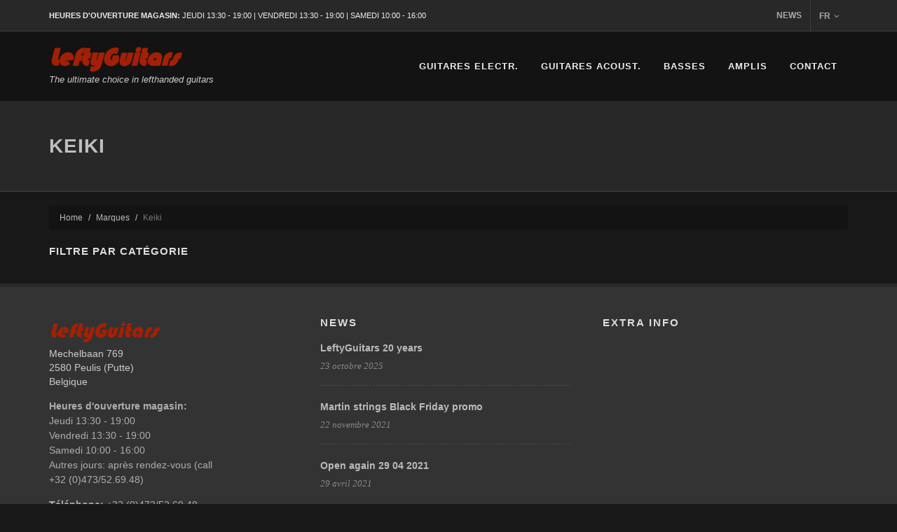

--- FILE ---
content_type: text/html; charset=utf-8
request_url: https://www.leftyguitars.be/fr/marques/keiki/
body_size: 3725
content:
<!DOCTYPE html>
<html dir="ltr" lang="fr">
<head>
    <meta http-equiv="content-type" content="text/html; charset=utf-8" />
    <meta name="viewport" content="width=device-width, initial-scale=1, maximum-scale=1" />
    <title>Keiki - LeftyGuitars</title>
    <meta property="og:title" content="Keiki - LeftyGuitars">
    <meta name="description" />
    <meta property="og:description">
    <meta property="og:url" content="https://www.leftyguitars.be/fr/marques/keiki/">
    <link rel="canonical" href="https://www.leftyguitars.be/fr/marques/keiki/" />
    <meta itemprop="image" content="https://www.leftyguitars.be/media/2791/leftyguitars_share.jpg?width=1200&height=630" />
    <meta property="og:image" content="https://www.leftyguitars.be/media/2791/leftyguitars_share.jpg?width=1200&height=630">
    <link rel="alternate" href="https://www.leftyguitars.be/en/brands/eastwood/" hreflang="en" />
    <link rel="alternate" href="https://www.leftyguitars.be/nl/merken/eastwood/" hreflang="nl" />
    <link rel="alternate" href="https://www.leftyguitars.be/fr/marques/eastwood/" hreflang="fr" />
    <link rel="apple-touch-icon" sizes="57x57" href="/images/favicon/apple-icon-57x57.png">
    <link rel="apple-touch-icon" sizes="60x60" href="/images/favicon/apple-icon-60x60.png">
    <link rel="apple-touch-icon" sizes="72x72" href="/images/favicon/apple-icon-72x72.png">
    <link rel="apple-touch-icon" sizes="76x76" href="/images/favicon/apple-icon-76x76.png">
    <link rel="apple-touch-icon" sizes="114x114" href="/images/favicon/apple-icon-114x114.png">
    <link rel="apple-touch-icon" sizes="120x120" href="/images/favicon/apple-icon-120x120.png">
    <link rel="apple-touch-icon" sizes="144x144" href="/images/favicon/apple-icon-144x144.png">
    <link rel="apple-touch-icon" sizes="152x152" href="/images/favicon/apple-icon-152x152.png">
    <link rel="apple-touch-icon" sizes="180x180" href="/images/favicon/apple-icon-180x180.png">
    <link rel="icon" type="image/png" sizes="32x32" href="/images/favicon/favicon-32x32.png">
    <meta name="msapplication-TileColor" content="#ffffff">
    <meta name="msapplication-TileImage" content="/images/favicon/ms-icon-144x144.png">
    <meta name="theme-color" content="#ffffff">

    <!-- Stylesheets
    ============================================= -->


    <link href="/DependencyHandler.axd?s=[base64]&amp;t=Css&amp;cdv=1821392799" type="text/css" rel="stylesheet"/>
</head>

<body class="stretched dark no-transition brand-page">

    <!-- Document Wrapper
    ============================================= -->
    <div id="wrapper" class="clearfix">

        <!-- Top Bar
        ============================================= -->
        <div id="top-bar" class="hidden-xs">

            <div class="container clearfix">

                <div class="col_half nobottommargin">

                    <p id="top-openinghours" class="nobottommargin"><strong>Heures d'ouverture magasin:</strong> Jeudi 13:30 - 19:00 | Vendredi 13:30 - 19:00 | Samedi 10:00 - 16:00</p>

                </div>

                <div class="col_half col_last fright nobottommargin">

                    <!-- Top Links
                    ============================================= -->
                    <div class="top-links">
                        <ul>
                            
                            <li><a href="/fr/news/">News</a></li>

                            

<li>
    <a href="#">FR</a>
    <ul>
                <li><a href="/en/brands/eastwood/">EN</a></li>
                <li><a href="/nl/merken/eastwood/">NL</a></li>
    </ul>
</li>
                        </ul>
                    </div><!-- .top-links end -->

                </div>

            </div>

        </div><!-- #top-bar end -->
        <!-- Header
        ============================================= -->
        <header id="header">

            <div id="header-wrap">

                <div class="container clearfix">

                    <div id="primary-menu-trigger"><i class="icon-reorder"></i></div>

                    <!-- Logo
                    ============================================= -->
                    <div id="logo">
                        <a href="/fr/" rel="home">
                                <h2>LeftyGuitars</h2>
                            <span class="cap">The ultimate choice in lefthanded guitars</span>
                        </a>
                    </div><!-- #logo end -->
                    <!-- Primary Navigation
                    ============================================= -->
                    <nav id="primary-menu" class="hidden-print">
                        

<ul>
        <li>
            <a href="/fr/guitares-electriques/">Guitares Electr.</a>
        </li>
        <li>
            <a href="/fr/guitares-acoustiques/">Guitares Acoust.</a>
        </li>
        <li>
            <a href="/fr/basses/">Basses</a>
        </li>
        <li>
            <a href="/fr/amplis/">Amplis</a>
                    <ul>
                            <li><a href="/fr/amplis/amplis-guitares/"><div>Amplis Guitares</div></a></li>
                            <li><a href="/fr/amplis/amplis-basses/"><div>Amplis Basses</div></a></li>
                    </ul>
        </li>
        <li>
            <a href="/fr/contact/">Contact</a>
        </li>
</ul>

                        <!-- Top Cart
                        ============================================= -->
                        
                        <!-- #top-cart end -->
                        <!-- Top Search
                        ============================================= -->
                        <!-- #top-search end -->

                    </nav><!-- #primary-menu end -->

                </div>

            </div>

        </header><!-- #header end -->
        <!-- Content
        ============================================= -->
        

<!-- Page Title
        ============================================= -->
<section id="page-title">
    <div class="container clearfix">
        <h1>Keiki</h1>
    </div>
</section><!-- #page-title end -->
<!-- Content
============================================= -->
<section id="content">

    <div class="content-wrap">

        <div class="container clearfix">
            <ol class="breadcrumb" itemscope itemtype="http://schema.org/BreadcrumbList">
        <li itemprop="itemListElement" itemscope itemtype="http://schema.org/ListItem"><a href="/fr/" itemprop="item"><span itemprop="name">Home</span></a></li>
        <li itemprop="itemListElement" itemscope itemtype="http://schema.org/ListItem"><a href="/fr/marques/" itemprop="item"><span itemprop="name">Marques</span></a></li>

    <li class="active">Keiki</li>
</ol>



            <!-- Post Content
            ============================================= -->
            <div class="postcontent nobottommargin col_last">

                <!-- Shop
                ============================================= -->
                <div id="shop" class="product-3 clearfix">
                
                    





                </div><!-- #shop end -->

            </div><!-- .postcontent end -->
            <!-- Sidebar
            ============================================= -->
            <div class="sidebar js-sticky nobottommargin">
                <div class="sidebar-widgets-wrap">

                    <div class="widget widget_links clearfix">
                        <h4>Filtre par cat&#233;gorie</h4>
                        
                        

<form class="js-filter-check" action="/" data-filtername="">
</form>
                    </div>

                </div>
            </div><!-- .sidebar end -->

        </div>

    </div>

</section><!-- #content end -->

        <!-- #content end -->
        <!-- Footer
        ============================================= -->
        <footer id="footer" class="dark hidden-print">

            <div class="container">

                <!-- Footer Widgets
                ============================================= -->
                <div class="footer-widgets-wrap clearfix">

                    <div class="col_two_third">

                        <div class="col_half">

                            <div class="widget clearfix">
                                <div class="address-logo">LeftyGuitars</div>
                                <address>
    Mechelbaan 769<br>
    2580 Peulis (Putte)<br>
    Belgique
</address>
<p>
    <strong>Heures d'ouverture magasin:</strong><br />
    Jeudi 13:30 - 19:00<br />
    Vendredi 13:30 - 19:00<br />
    Samedi 10:00 - 16:00<br />
    Autres jours: après rendez-vous (call +32&nbsp;(0)473/52.69.48)
</p>
<p>
    <abbr title="Numéro de téléphone"><strong>Téléphone:</strong></abbr> +32&nbsp;(0)473/52.69.48<br>
    <abbr title="Adresse e-mail"><strong>Email:</strong></abbr> <a href="/cdn-cgi/l/email-protection#1f6f7e6b6d767c745f737a796b66786a766b7e6d6c317d7a"><span class="__cf_email__" data-cfemail="75051401071c161e35191013010c12001c011407065b1710">[email&#160;protected]</span></a>
</p>

                                <a href="https://www.facebook.com/leftyguitars.be" target="_blank" class="social-icon si-dark si-colored si-facebook nobottommargin" style="margin-right: 10px;">
                                    <i class="icon-facebook"></i>
                                    <i class="icon-facebook"></i>
                                </a>
                                <a href="https://www.facebook.com/leftyguitars.be" target="_blank"><small style="display: block; margin-top: 3px;"><strong>Like us</strong><br>on Facebook</small></a>
                            </div>

                        </div>

                        <div class="col_half col_last">

                            <div class="widget clearfix">
                                <h4>News</h4>

                                <div id="post-list-footer">

                                        <div class="spost clearfix">
                                            <div class="entry-c">
                                                <div class="entry-title">
                                                    <h4><a href="/fr/news/leftyguitars-20-years/">LeftyGuitars 20 years</a></h4>
                                                </div>
                                                <ul class="entry-meta">
                                                    <li>23 octobre 2025</li>
                                                </ul>
                                            </div>
                                        </div>
                                        <div class="spost clearfix">
                                            <div class="entry-c">
                                                <div class="entry-title">
                                                    <h4><a href="/fr/news/martin-strings-black-friday-promo/">Martin strings Black Friday promo</a></h4>
                                                </div>
                                                <ul class="entry-meta">
                                                    <li>22 novembre 2021</li>
                                                </ul>
                                            </div>
                                        </div>
                                        <div class="spost clearfix">
                                            <div class="entry-c">
                                                <div class="entry-title">
                                                    <h4><a href="/fr/news/open-again-29-04-2021/">Open again 29 04 2021</a></h4>
                                                </div>
                                                <ul class="entry-meta">
                                                    <li>29 avril 2021</li>
                                                </ul>
                                            </div>
                                        </div>

                                </div>
                            </div>

                        </div>

                    </div>

                    <div class="col_one_third col_last">
                        <div class="widget clearfix">
                            <h4>Extra Info</h4>
                            <ul>
                            </ul>
                        </div>
                    </div>
                </div><!-- .footer-widgets-wrap end -->

            </div>

            <!-- Copyrights
            ============================================= -->
            <div id="copyrights">

                <div class="container clearfix">

                    <div class="col_one_third copyright-links">Copyrights &copy; 2025 All Rights Reserved by <a href="/fr/">LeftyGuitars</a>.</div>

                    <div class="col_one_third center">Tous prix 21% TVA comprise</div>

                    <div class="col_one_third col_last tright">
                        <div class="copyright-links">Website by <small><a href="https://tvanro.github.io" class="text-uppercase" target="_blank">tvanro</a></small></div>
                    </div>

                </div>

            </div><!-- #copyrights end -->

        </footer><!-- #footer end -->

    </div><!-- #wrapper end -->
    <!-- Go To Top
    ============================================= -->
    <div id="gotoTop" class="icon-angle-up"></div>



    <script data-cfasync="false" src="/cdn-cgi/scripts/5c5dd728/cloudflare-static/email-decode.min.js"></script><script src="/DependencyHandler.axd?s=[base64]&amp;t=Javascript&amp;cdv=1821392799" type="text/javascript"></script>
    
    <script>
        (function (i, s, o, g, r, a, m) {
            i['GoogleAnalyticsObject'] = r; i[r] = i[r] || function () {
                (i[r].q = i[r].q || []).push(arguments)
            }, i[r].l = 1 * new Date(); a = s.createElement(o),
            m = s.getElementsByTagName(o)[0]; a.async = 1; a.src = g; m.parentNode.insertBefore(a, m)
        })(window, document, 'script', '//www.google-analytics.com/analytics.js', 'ga');

        ga('create', 'UA-50847830-3', 'auto');
        ga('send', 'pageview');
    </script>
<script defer src="https://static.cloudflareinsights.com/beacon.min.js/vcd15cbe7772f49c399c6a5babf22c1241717689176015" integrity="sha512-ZpsOmlRQV6y907TI0dKBHq9Md29nnaEIPlkf84rnaERnq6zvWvPUqr2ft8M1aS28oN72PdrCzSjY4U6VaAw1EQ==" data-cf-beacon='{"version":"2024.11.0","token":"a14877596d984a3884ea2c8203f1e436","r":1,"server_timing":{"name":{"cfCacheStatus":true,"cfEdge":true,"cfExtPri":true,"cfL4":true,"cfOrigin":true,"cfSpeedBrain":true},"location_startswith":null}}' crossorigin="anonymous"></script>
</body>
</html>


--- FILE ---
content_type: text/css
request_url: https://www.leftyguitars.be/DependencyHandler.axd?s=L2Nzcy9ib290c3RyYXAuY3NzOy9jc3Mvc3R5bGUuY3NzOy9jc3MvZGFyay5jc3M7L2Nzcy9mb250LWljb25zLmNzczsvY3NzL2FuaW1hdGUuY3NzOy9jc3MvbWFnbmlmaWMtcG9wdXAuY3NzOy9jc3MvcmVzcG9uc2l2ZS5jc3M7L2Nzcy9jb2xvcnMuY3NzOy9jc3MvbGVmdHkuY3NzOw&t=Css&cdv=1821392799
body_size: 81175
content:

html{font-family:sans-serif;-webkit-text-size-adjust:100%;-ms-text-size-adjust:100%}body{margin:0}article,aside,details,figcaption,figure,footer,header,hgroup,main,menu,nav,section,summary{display:block}audio,canvas,progress,video{display:inline-block;vertical-align:baseline}audio:not([controls]){display:none;height:0}[hidden],template{display:none}a{background-color:transparent}a:active,a:hover{outline:0}abbr[title]{border-bottom:1px dotted}b,strong{font-weight:700}dfn{font-style:italic}h1{margin:.67em 0;font-size:2em}mark{color:#000;background:#ff0}small{font-size:80%}sub,sup{position:relative;font-size:75%;line-height:0;vertical-align:baseline}sup{top:-.5em}sub{bottom:-.25em}img{border:0}svg:not(:root){overflow:hidden}figure{margin:1em 40px}hr{height:0;-webkit-box-sizing:content-box;-moz-box-sizing:content-box;box-sizing:content-box}pre{overflow:auto}code,kbd,pre,samp{font-family:monospace,monospace;font-size:1em}button,input,optgroup,select,textarea{margin:0;font:inherit;color:inherit}button{overflow:visible}button,select{text-transform:none}button,html input[type=button],input[type=reset],input[type=submit]{-webkit-appearance:button;cursor:pointer}button[disabled],html input[disabled]{cursor:default}button::-moz-focus-inner,input::-moz-focus-inner{padding:0;border:0}input{line-height:normal}input[type=checkbox],input[type=radio]{-webkit-box-sizing:border-box;-moz-box-sizing:border-box;box-sizing:border-box;padding:0}input[type=number]::-webkit-inner-spin-button,input[type=number]::-webkit-outer-spin-button{height:auto}input[type=search]{-webkit-box-sizing:content-box;-moz-box-sizing:content-box;box-sizing:content-box;-webkit-appearance:textfield}input[type=search]::-webkit-search-cancel-button,input[type=search]::-webkit-search-decoration{-webkit-appearance:none}fieldset{padding:.35em .625em .75em;margin:0 2px;border:1px solid silver}legend{padding:0;border:0}textarea{overflow:auto}optgroup{font-weight:700}table{border-spacing:0;border-collapse:collapse}td,th{padding:0}@media print{*,:after,:before{color:#000!important;text-shadow:none!important;background:0 0!important;-webkit-box-shadow:none!important;box-shadow:none!important}a,a:visited{text-decoration:underline}a[href]:after{content:" (" attr(href) ")"}abbr[title]:after{content:" (" attr(title) ")"}a[href^="javascript:"]:after,a[href^="#"]:after{content:""}blockquote,pre{border:1px solid #999;page-break-inside:avoid}thead{display:table-header-group}img,tr{page-break-inside:avoid}img{max-width:100%!important}h2,h3,p{orphans:3;widows:3}h2,h3{page-break-after:avoid}.navbar{display:none}.btn>.caret,.dropup>.btn>.caret{border-top-color:#000!important}.label{border:1px solid #000}.table{border-collapse:collapse!important}.table td,.table th{background-color:#fff!important}.table-bordered td,.table-bordered th{border:1px solid #ddd!important}}@font-face{font-family:'Glyphicons Halflings';src:url("/fonts/glyphicons-halflings-regular.eot");src:url("/fonts/glyphicons-halflings-regular.eot?#iefix") format('embedded-opentype'),url("/fonts/glyphicons-halflings-regular.woff2") format('woff2'),url("/fonts/glyphicons-halflings-regular.woff") format('woff'),url("/fonts/glyphicons-halflings-regular.ttf") format('truetype'),url("/fonts/glyphicons-halflings-regular.svg#glyphicons_halflingsregular") format('svg')}.glyphicon{position:relative;top:1px;display:inline-block;font-family:'Glyphicons Halflings';font-style:normal;font-weight:400;line-height:1;-webkit-font-smoothing:antialiased;-moz-osx-font-smoothing:grayscale}.glyphicon-asterisk:before{content:"\2a"}.glyphicon-plus:before{content:"\2b"}.glyphicon-eur:before,.glyphicon-euro:before{content:"\20ac"}.glyphicon-minus:before{content:"\2212"}.glyphicon-cloud:before{content:"\2601"}.glyphicon-envelope:before{content:"\2709"}.glyphicon-pencil:before{content:"\270f"}.glyphicon-glass:before{content:"\e001"}.glyphicon-music:before{content:"\e002"}.glyphicon-search:before{content:"\e003"}.glyphicon-heart:before{content:"\e005"}.glyphicon-star:before{content:"\e006"}.glyphicon-star-empty:before{content:"\e007"}.glyphicon-user:before{content:"\e008"}.glyphicon-film:before{content:"\e009"}.glyphicon-th-large:before{content:"\e010"}.glyphicon-th:before{content:"\e011"}.glyphicon-th-list:before{content:"\e012"}.glyphicon-ok:before{content:"\e013"}.glyphicon-remove:before{content:"\e014"}.glyphicon-zoom-in:before{content:"\e015"}.glyphicon-zoom-out:before{content:"\e016"}.glyphicon-off:before{content:"\e017"}.glyphicon-signal:before{content:"\e018"}.glyphicon-cog:before{content:"\e019"}.glyphicon-trash:before{content:"\e020"}.glyphicon-home:before{content:"\e021"}.glyphicon-file:before{content:"\e022"}.glyphicon-time:before{content:"\e023"}.glyphicon-road:before{content:"\e024"}.glyphicon-download-alt:before{content:"\e025"}.glyphicon-download:before{content:"\e026"}.glyphicon-upload:before{content:"\e027"}.glyphicon-inbox:before{content:"\e028"}.glyphicon-play-circle:before{content:"\e029"}.glyphicon-repeat:before{content:"\e030"}.glyphicon-refresh:before{content:"\e031"}.glyphicon-list-alt:before{content:"\e032"}.glyphicon-lock:before{content:"\e033"}.glyphicon-flag:before{content:"\e034"}.glyphicon-headphones:before{content:"\e035"}.glyphicon-volume-off:before{content:"\e036"}.glyphicon-volume-down:before{content:"\e037"}.glyphicon-volume-up:before{content:"\e038"}.glyphicon-qrcode:before{content:"\e039"}.glyphicon-barcode:before{content:"\e040"}.glyphicon-tag:before{content:"\e041"}.glyphicon-tags:before{content:"\e042"}.glyphicon-book:before{content:"\e043"}.glyphicon-bookmark:before{content:"\e044"}.glyphicon-print:before{content:"\e045"}.glyphicon-camera:before{content:"\e046"}.glyphicon-font:before{content:"\e047"}.glyphicon-bold:before{content:"\e048"}.glyphicon-italic:before{content:"\e049"}.glyphicon-text-height:before{content:"\e050"}.glyphicon-text-width:before{content:"\e051"}.glyphicon-align-left:before{content:"\e052"}.glyphicon-align-center:before{content:"\e053"}.glyphicon-align-right:before{content:"\e054"}.glyphicon-align-justify:before{content:"\e055"}.glyphicon-list:before{content:"\e056"}.glyphicon-indent-left:before{content:"\e057"}.glyphicon-indent-right:before{content:"\e058"}.glyphicon-facetime-video:before{content:"\e059"}.glyphicon-picture:before{content:"\e060"}.glyphicon-map-marker:before{content:"\e062"}.glyphicon-adjust:before{content:"\e063"}.glyphicon-tint:before{content:"\e064"}.glyphicon-edit:before{content:"\e065"}.glyphicon-share:before{content:"\e066"}.glyphicon-check:before{content:"\e067"}.glyphicon-move:before{content:"\e068"}.glyphicon-step-backward:before{content:"\e069"}.glyphicon-fast-backward:before{content:"\e070"}.glyphicon-backward:before{content:"\e071"}.glyphicon-play:before{content:"\e072"}.glyphicon-pause:before{content:"\e073"}.glyphicon-stop:before{content:"\e074"}.glyphicon-forward:before{content:"\e075"}.glyphicon-fast-forward:before{content:"\e076"}.glyphicon-step-forward:before{content:"\e077"}.glyphicon-eject:before{content:"\e078"}.glyphicon-chevron-left:before{content:"\e079"}.glyphicon-chevron-right:before{content:"\e080"}.glyphicon-plus-sign:before{content:"\e081"}.glyphicon-minus-sign:before{content:"\e082"}.glyphicon-remove-sign:before{content:"\e083"}.glyphicon-ok-sign:before{content:"\e084"}.glyphicon-question-sign:before{content:"\e085"}.glyphicon-info-sign:before{content:"\e086"}.glyphicon-screenshot:before{content:"\e087"}.glyphicon-remove-circle:before{content:"\e088"}.glyphicon-ok-circle:before{content:"\e089"}.glyphicon-ban-circle:before{content:"\e090"}.glyphicon-arrow-left:before{content:"\e091"}.glyphicon-arrow-right:before{content:"\e092"}.glyphicon-arrow-up:before{content:"\e093"}.glyphicon-arrow-down:before{content:"\e094"}.glyphicon-share-alt:before{content:"\e095"}.glyphicon-resize-full:before{content:"\e096"}.glyphicon-resize-small:before{content:"\e097"}.glyphicon-exclamation-sign:before{content:"\e101"}.glyphicon-gift:before{content:"\e102"}.glyphicon-leaf:before{content:"\e103"}.glyphicon-fire:before{content:"\e104"}.glyphicon-eye-open:before{content:"\e105"}.glyphicon-eye-close:before{content:"\e106"}.glyphicon-warning-sign:before{content:"\e107"}.glyphicon-plane:before{content:"\e108"}.glyphicon-calendar:before{content:"\e109"}.glyphicon-random:before{content:"\e110"}.glyphicon-comment:before{content:"\e111"}.glyphicon-magnet:before{content:"\e112"}.glyphicon-chevron-up:before{content:"\e113"}.glyphicon-chevron-down:before{content:"\e114"}.glyphicon-retweet:before{content:"\e115"}.glyphicon-shopping-cart:before{content:"\e116"}.glyphicon-folder-close:before{content:"\e117"}.glyphicon-folder-open:before{content:"\e118"}.glyphicon-resize-vertical:before{content:"\e119"}.glyphicon-resize-horizontal:before{content:"\e120"}.glyphicon-hdd:before{content:"\e121"}.glyphicon-bullhorn:before{content:"\e122"}.glyphicon-bell:before{content:"\e123"}.glyphicon-certificate:before{content:"\e124"}.glyphicon-thumbs-up:before{content:"\e125"}.glyphicon-thumbs-down:before{content:"\e126"}.glyphicon-hand-right:before{content:"\e127"}.glyphicon-hand-left:before{content:"\e128"}.glyphicon-hand-up:before{content:"\e129"}.glyphicon-hand-down:before{content:"\e130"}.glyphicon-circle-arrow-right:before{content:"\e131"}.glyphicon-circle-arrow-left:before{content:"\e132"}.glyphicon-circle-arrow-up:before{content:"\e133"}.glyphicon-circle-arrow-down:before{content:"\e134"}.glyphicon-globe:before{content:"\e135"}.glyphicon-wrench:before{content:"\e136"}.glyphicon-tasks:before{content:"\e137"}.glyphicon-filter:before{content:"\e138"}.glyphicon-briefcase:before{content:"\e139"}.glyphicon-fullscreen:before{content:"\e140"}.glyphicon-dashboard:before{content:"\e141"}.glyphicon-paperclip:before{content:"\e142"}.glyphicon-heart-empty:before{content:"\e143"}.glyphicon-link:before{content:"\e144"}.glyphicon-phone:before{content:"\e145"}.glyphicon-pushpin:before{content:"\e146"}.glyphicon-usd:before{content:"\e148"}.glyphicon-gbp:before{content:"\e149"}.glyphicon-sort:before{content:"\e150"}.glyphicon-sort-by-alphabet:before{content:"\e151"}.glyphicon-sort-by-alphabet-alt:before{content:"\e152"}.glyphicon-sort-by-order:before{content:"\e153"}.glyphicon-sort-by-order-alt:before{content:"\e154"}.glyphicon-sort-by-attributes:before{content:"\e155"}.glyphicon-sort-by-attributes-alt:before{content:"\e156"}.glyphicon-unchecked:before{content:"\e157"}.glyphicon-expand:before{content:"\e158"}.glyphicon-collapse-down:before{content:"\e159"}.glyphicon-collapse-up:before{content:"\e160"}.glyphicon-log-in:before{content:"\e161"}.glyphicon-flash:before{content:"\e162"}.glyphicon-log-out:before{content:"\e163"}.glyphicon-new-window:before{content:"\e164"}.glyphicon-record:before{content:"\e165"}.glyphicon-save:before{content:"\e166"}.glyphicon-open:before{content:"\e167"}.glyphicon-saved:before{content:"\e168"}.glyphicon-import:before{content:"\e169"}.glyphicon-export:before{content:"\e170"}.glyphicon-send:before{content:"\e171"}.glyphicon-floppy-disk:before{content:"\e172"}.glyphicon-floppy-saved:before{content:"\e173"}.glyphicon-floppy-remove:before{content:"\e174"}.glyphicon-floppy-save:before{content:"\e175"}.glyphicon-floppy-open:before{content:"\e176"}.glyphicon-credit-card:before{content:"\e177"}.glyphicon-transfer:before{content:"\e178"}.glyphicon-cutlery:before{content:"\e179"}.glyphicon-header:before{content:"\e180"}.glyphicon-compressed:before{content:"\e181"}.glyphicon-earphone:before{content:"\e182"}.glyphicon-phone-alt:before{content:"\e183"}.glyphicon-tower:before{content:"\e184"}.glyphicon-stats:before{content:"\e185"}.glyphicon-sd-video:before{content:"\e186"}.glyphicon-hd-video:before{content:"\e187"}.glyphicon-subtitles:before{content:"\e188"}.glyphicon-sound-stereo:before{content:"\e189"}.glyphicon-sound-dolby:before{content:"\e190"}.glyphicon-sound-5-1:before{content:"\e191"}.glyphicon-sound-6-1:before{content:"\e192"}.glyphicon-sound-7-1:before{content:"\e193"}.glyphicon-copyright-mark:before{content:"\e194"}.glyphicon-registration-mark:before{content:"\e195"}.glyphicon-cloud-download:before{content:"\e197"}.glyphicon-cloud-upload:before{content:"\e198"}.glyphicon-tree-conifer:before{content:"\e199"}.glyphicon-tree-deciduous:before{content:"\e200"}.glyphicon-cd:before{content:"\e201"}.glyphicon-save-file:before{content:"\e202"}.glyphicon-open-file:before{content:"\e203"}.glyphicon-level-up:before{content:"\e204"}.glyphicon-copy:before{content:"\e205"}.glyphicon-paste:before{content:"\e206"}.glyphicon-alert:before{content:"\e209"}.glyphicon-equalizer:before{content:"\e210"}.glyphicon-king:before{content:"\e211"}.glyphicon-queen:before{content:"\e212"}.glyphicon-pawn:before{content:"\e213"}.glyphicon-bishop:before{content:"\e214"}.glyphicon-knight:before{content:"\e215"}.glyphicon-baby-formula:before{content:"\e216"}.glyphicon-tent:before{content:"\26fa"}.glyphicon-blackboard:before{content:"\e218"}.glyphicon-bed:before{content:"\e219"}.glyphicon-apple:before{content:"\f8ff"}.glyphicon-erase:before{content:"\e221"}.glyphicon-hourglass:before{content:"\231b"}.glyphicon-lamp:before{content:"\e223"}.glyphicon-duplicate:before{content:"\e224"}.glyphicon-piggy-bank:before{content:"\e225"}.glyphicon-scissors:before{content:"\e226"}.glyphicon-bitcoin:before{content:"\e227"}.glyphicon-btc:before{content:"\e227"}.glyphicon-xbt:before{content:"\e227"}.glyphicon-yen:before{content:"\00a5"}.glyphicon-jpy:before{content:"\00a5"}.glyphicon-ruble:before{content:"\20bd"}.glyphicon-rub:before{content:"\20bd"}.glyphicon-scale:before{content:"\e230"}.glyphicon-ice-lolly:before{content:"\e231"}.glyphicon-ice-lolly-tasted:before{content:"\e232"}.glyphicon-education:before{content:"\e233"}.glyphicon-option-horizontal:before{content:"\e234"}.glyphicon-option-vertical:before{content:"\e235"}.glyphicon-menu-hamburger:before{content:"\e236"}.glyphicon-modal-window:before{content:"\e237"}.glyphicon-oil:before{content:"\e238"}.glyphicon-grain:before{content:"\e239"}.glyphicon-sunglasses:before{content:"\e240"}.glyphicon-text-size:before{content:"\e241"}.glyphicon-text-color:before{content:"\e242"}.glyphicon-text-background:before{content:"\e243"}.glyphicon-object-align-top:before{content:"\e244"}.glyphicon-object-align-bottom:before{content:"\e245"}.glyphicon-object-align-horizontal:before{content:"\e246"}.glyphicon-object-align-left:before{content:"\e247"}.glyphicon-object-align-vertical:before{content:"\e248"}.glyphicon-object-align-right:before{content:"\e249"}.glyphicon-triangle-right:before{content:"\e250"}.glyphicon-triangle-left:before{content:"\e251"}.glyphicon-triangle-bottom:before{content:"\e252"}.glyphicon-triangle-top:before{content:"\e253"}.glyphicon-console:before{content:"\e254"}.glyphicon-superscript:before{content:"\e255"}.glyphicon-subscript:before{content:"\e256"}.glyphicon-menu-left:before{content:"\e257"}.glyphicon-menu-right:before{content:"\e258"}.glyphicon-menu-down:before{content:"\e259"}.glyphicon-menu-up:before{content:"\e260"}*{-webkit-box-sizing:border-box;-moz-box-sizing:border-box;box-sizing:border-box}:after,:before{-webkit-box-sizing:border-box;-moz-box-sizing:border-box;box-sizing:border-box}html{font-size:10px;-webkit-tap-highlight-color:rgba(0,0,0,0)}body{font-family:"Helvetica Neue",Helvetica,Arial,sans-serif;font-size:14px;line-height:1.42857143;color:#333;background-color:#fff}button,input,select,textarea{font-family:inherit;font-size:inherit;line-height:inherit}a{color:#337ab7;text-decoration:none}a:focus,a:hover{color:#23527c;text-decoration:underline}a:focus{outline:thin dotted;outline:5px auto -webkit-focus-ring-color;outline-offset:-2px}figure{margin:0}img{vertical-align:middle}.carousel-inner>.item>a>img,.carousel-inner>.item>img,.img-responsive,.thumbnail a>img,.thumbnail>img{display:block;max-width:100%;height:auto}.img-rounded{border-radius:6px}.img-thumbnail{display:inline-block;max-width:100%;height:auto;padding:4px;line-height:1.42857143;background-color:#fff;border:1px solid #ddd;border-radius:4px;-webkit-transition:all .2s ease-in-out;-o-transition:all .2s ease-in-out;transition:all .2s ease-in-out}.img-circle{border-radius:50%}hr{margin-top:20px;margin-bottom:20px;border:0;border-top:1px solid #eee}.sr-only{position:absolute;width:1px;height:1px;padding:0;margin:-1px;overflow:hidden;clip:rect(0,0,0,0);border:0}.sr-only-focusable:active,.sr-only-focusable:focus{position:static;width:auto;height:auto;margin:0;overflow:visible;clip:auto}[role=button]{cursor:pointer}.h1,.h2,.h3,.h4,.h5,.h6,h1,h2,h3,h4,h5,h6{font-family:inherit;font-weight:500;line-height:1.1;color:inherit}.h1 .small,.h1 small,.h2 .small,.h2 small,.h3 .small,.h3 small,.h4 .small,.h4 small,.h5 .small,.h5 small,.h6 .small,.h6 small,h1 .small,h1 small,h2 .small,h2 small,h3 .small,h3 small,h4 .small,h4 small,h5 .small,h5 small,h6 .small,h6 small{font-weight:400;line-height:1;color:#777}.h1,.h2,.h3,h1,h2,h3{margin-top:20px;margin-bottom:10px}.h1 .small,.h1 small,.h2 .small,.h2 small,.h3 .small,.h3 small,h1 .small,h1 small,h2 .small,h2 small,h3 .small,h3 small{font-size:65%}.h4,.h5,.h6,h4,h5,h6{margin-top:10px;margin-bottom:10px}.h4 .small,.h4 small,.h5 .small,.h5 small,.h6 .small,.h6 small,h4 .small,h4 small,h5 .small,h5 small,h6 .small,h6 small{font-size:75%}.h1,h1{font-size:36px}.h2,h2{font-size:30px}.h3,h3{font-size:24px}.h4,h4{font-size:18px}.h5,h5{font-size:14px}.h6,h6{font-size:12px}p{margin:0 0 10px}.lead{margin-bottom:20px;font-size:16px;font-weight:300;line-height:1.4}@media (min-width:768px){.lead{font-size:21px}}.small,small{font-size:85%}.mark,mark{padding:.2em;background-color:#fcf8e3}.text-left{text-align:left}.text-right{text-align:right}.text-center{text-align:center}.text-justify{text-align:justify}.text-nowrap{white-space:nowrap}.text-lowercase{text-transform:lowercase}.text-uppercase{text-transform:uppercase}.text-capitalize{text-transform:capitalize}.text-muted{color:#777}.text-primary{color:#337ab7}a.text-primary:focus,a.text-primary:hover{color:#286090}.text-success{color:#3c763d}a.text-success:focus,a.text-success:hover{color:#2b542c}.text-info{color:#31708f}a.text-info:focus,a.text-info:hover{color:#245269}.text-warning{color:#8a6d3b}a.text-warning:focus,a.text-warning:hover{color:#66512c}.text-danger{color:#a94442}a.text-danger:focus,a.text-danger:hover{color:#843534}.bg-primary{color:#fff;background-color:#337ab7}a.bg-primary:focus,a.bg-primary:hover{background-color:#286090}.bg-success{background-color:#dff0d8}a.bg-success:focus,a.bg-success:hover{background-color:#c1e2b3}.bg-info{background-color:#d9edf7}a.bg-info:focus,a.bg-info:hover{background-color:#afd9ee}.bg-warning{background-color:#fcf8e3}a.bg-warning:focus,a.bg-warning:hover{background-color:#f7ecb5}.bg-danger{background-color:#f2dede}a.bg-danger:focus,a.bg-danger:hover{background-color:#e4b9b9}.page-header{padding-bottom:9px;margin:40px 0 20px;border-bottom:1px solid #eee}ol,ul{margin-top:0;margin-bottom:10px}ol ol,ol ul,ul ol,ul ul{margin-bottom:0}.list-unstyled{padding-left:0;list-style:none}.list-inline{padding-left:0;margin-left:-5px;list-style:none}.list-inline>li{display:inline-block;padding-right:5px;padding-left:5px}dl{margin-top:0;margin-bottom:20px}dd,dt{line-height:1.42857143}dt{font-weight:700}dd{margin-left:0}@media (min-width:768px){.dl-horizontal dt{float:left;width:160px;overflow:hidden;clear:left;text-align:right;text-overflow:ellipsis;white-space:nowrap}.dl-horizontal dd{margin-left:180px}}abbr[data-original-title],abbr[title]{cursor:help;border-bottom:1px dotted #777}.initialism{font-size:90%;text-transform:uppercase}blockquote{padding:10px 20px;margin:0 0 20px;font-size:17.5px;border-left:5px solid #eee}blockquote ol:last-child,blockquote p:last-child,blockquote ul:last-child{margin-bottom:0}blockquote .small,blockquote footer,blockquote small{display:block;font-size:80%;line-height:1.42857143;color:#777}blockquote .small:before,blockquote footer:before,blockquote small:before{content:'\2014 \00A0'}.blockquote-reverse,blockquote.pull-right{padding-right:15px;padding-left:0;text-align:right;border-right:5px solid #eee;border-left:0}.blockquote-reverse .small:before,.blockquote-reverse footer:before,.blockquote-reverse small:before,blockquote.pull-right .small:before,blockquote.pull-right footer:before,blockquote.pull-right small:before{content:''}.blockquote-reverse .small:after,.blockquote-reverse footer:after,.blockquote-reverse small:after,blockquote.pull-right .small:after,blockquote.pull-right footer:after,blockquote.pull-right small:after{content:'\00A0 \2014'}address{margin-bottom:20px;font-style:normal;line-height:1.42857143}code,kbd,pre,samp{font-family:Menlo,Monaco,Consolas,"Courier New",monospace}code{padding:2px 4px;font-size:90%;color:#c7254e;background-color:#f9f2f4;border-radius:4px}kbd{padding:2px 4px;font-size:90%;color:#fff;background-color:#333;border-radius:3px;-webkit-box-shadow:inset 0 -1px 0 rgba(0,0,0,.25);box-shadow:inset 0 -1px 0 rgba(0,0,0,.25)}kbd kbd{padding:0;font-size:100%;font-weight:700;-webkit-box-shadow:none;box-shadow:none}pre{display:block;padding:9.5px;margin:0 0 10px;font-size:13px;line-height:1.42857143;color:#333;word-break:break-all;word-wrap:break-word;background-color:#f5f5f5;border:1px solid #ccc;border-radius:4px}pre code{padding:0;font-size:inherit;color:inherit;white-space:pre-wrap;background-color:transparent;border-radius:0}.pre-scrollable{max-height:340px;overflow-y:scroll}.container{padding-right:15px;padding-left:15px;margin-right:auto;margin-left:auto}@media (min-width:768px){.container{width:750px}}@media (min-width:992px){.container{width:970px}}@media (min-width:1200px){.container{width:1170px}}.container-fluid{padding-right:15px;padding-left:15px;margin-right:auto;margin-left:auto}.row{margin-right:-15px;margin-left:-15px}.col-lg-1,.col-lg-10,.col-lg-11,.col-lg-12,.col-lg-2,.col-lg-3,.col-lg-4,.col-lg-5,.col-lg-6,.col-lg-7,.col-lg-8,.col-lg-9,.col-md-1,.col-md-10,.col-md-11,.col-md-12,.col-md-2,.col-md-3,.col-md-4,.col-md-5,.col-md-6,.col-md-7,.col-md-8,.col-md-9,.col-sm-1,.col-sm-10,.col-sm-11,.col-sm-12,.col-sm-2,.col-sm-3,.col-sm-4,.col-sm-5,.col-sm-6,.col-sm-7,.col-sm-8,.col-sm-9,.col-xs-1,.col-xs-10,.col-xs-11,.col-xs-12,.col-xs-2,.col-xs-3,.col-xs-4,.col-xs-5,.col-xs-6,.col-xs-7,.col-xs-8,.col-xs-9{position:relative;min-height:1px;padding-right:15px;padding-left:15px}.col-xs-1,.col-xs-10,.col-xs-11,.col-xs-12,.col-xs-2,.col-xs-3,.col-xs-4,.col-xs-5,.col-xs-6,.col-xs-7,.col-xs-8,.col-xs-9{float:left}.col-xs-12{width:100%}.col-xs-11{width:91.66666667%}.col-xs-10{width:83.33333333%}.col-xs-9{width:75%}.col-xs-8{width:66.66666667%}.col-xs-7{width:58.33333333%}.col-xs-6{width:50%}.col-xs-5{width:41.66666667%}.col-xs-4{width:33.33333333%}.col-xs-3{width:25%}.col-xs-2{width:16.66666667%}.col-xs-1{width:8.33333333%}.col-xs-pull-12{right:100%}.col-xs-pull-11{right:91.66666667%}.col-xs-pull-10{right:83.33333333%}.col-xs-pull-9{right:75%}.col-xs-pull-8{right:66.66666667%}.col-xs-pull-7{right:58.33333333%}.col-xs-pull-6{right:50%}.col-xs-pull-5{right:41.66666667%}.col-xs-pull-4{right:33.33333333%}.col-xs-pull-3{right:25%}.col-xs-pull-2{right:16.66666667%}.col-xs-pull-1{right:8.33333333%}.col-xs-pull-0{right:auto}.col-xs-push-12{left:100%}.col-xs-push-11{left:91.66666667%}.col-xs-push-10{left:83.33333333%}.col-xs-push-9{left:75%}.col-xs-push-8{left:66.66666667%}.col-xs-push-7{left:58.33333333%}.col-xs-push-6{left:50%}.col-xs-push-5{left:41.66666667%}.col-xs-push-4{left:33.33333333%}.col-xs-push-3{left:25%}.col-xs-push-2{left:16.66666667%}.col-xs-push-1{left:8.33333333%}.col-xs-push-0{left:auto}.col-xs-offset-12{margin-left:100%}.col-xs-offset-11{margin-left:91.66666667%}.col-xs-offset-10{margin-left:83.33333333%}.col-xs-offset-9{margin-left:75%}.col-xs-offset-8{margin-left:66.66666667%}.col-xs-offset-7{margin-left:58.33333333%}.col-xs-offset-6{margin-left:50%}.col-xs-offset-5{margin-left:41.66666667%}.col-xs-offset-4{margin-left:33.33333333%}.col-xs-offset-3{margin-left:25%}.col-xs-offset-2{margin-left:16.66666667%}.col-xs-offset-1{margin-left:8.33333333%}.col-xs-offset-0{margin-left:0}@media (min-width:768px){.col-sm-1,.col-sm-10,.col-sm-11,.col-sm-12,.col-sm-2,.col-sm-3,.col-sm-4,.col-sm-5,.col-sm-6,.col-sm-7,.col-sm-8,.col-sm-9{float:left}.col-sm-12{width:100%}.col-sm-11{width:91.66666667%}.col-sm-10{width:83.33333333%}.col-sm-9{width:75%}.col-sm-8{width:66.66666667%}.col-sm-7{width:58.33333333%}.col-sm-6{width:50%}.col-sm-5{width:41.66666667%}.col-sm-4{width:33.33333333%}.col-sm-3{width:25%}.col-sm-2{width:16.66666667%}.col-sm-1{width:8.33333333%}.col-sm-pull-12{right:100%}.col-sm-pull-11{right:91.66666667%}.col-sm-pull-10{right:83.33333333%}.col-sm-pull-9{right:75%}.col-sm-pull-8{right:66.66666667%}.col-sm-pull-7{right:58.33333333%}.col-sm-pull-6{right:50%}.col-sm-pull-5{right:41.66666667%}.col-sm-pull-4{right:33.33333333%}.col-sm-pull-3{right:25%}.col-sm-pull-2{right:16.66666667%}.col-sm-pull-1{right:8.33333333%}.col-sm-pull-0{right:auto}.col-sm-push-12{left:100%}.col-sm-push-11{left:91.66666667%}.col-sm-push-10{left:83.33333333%}.col-sm-push-9{left:75%}.col-sm-push-8{left:66.66666667%}.col-sm-push-7{left:58.33333333%}.col-sm-push-6{left:50%}.col-sm-push-5{left:41.66666667%}.col-sm-push-4{left:33.33333333%}.col-sm-push-3{left:25%}.col-sm-push-2{left:16.66666667%}.col-sm-push-1{left:8.33333333%}.col-sm-push-0{left:auto}.col-sm-offset-12{margin-left:100%}.col-sm-offset-11{margin-left:91.66666667%}.col-sm-offset-10{margin-left:83.33333333%}.col-sm-offset-9{margin-left:75%}.col-sm-offset-8{margin-left:66.66666667%}.col-sm-offset-7{margin-left:58.33333333%}.col-sm-offset-6{margin-left:50%}.col-sm-offset-5{margin-left:41.66666667%}.col-sm-offset-4{margin-left:33.33333333%}.col-sm-offset-3{margin-left:25%}.col-sm-offset-2{margin-left:16.66666667%}.col-sm-offset-1{margin-left:8.33333333%}.col-sm-offset-0{margin-left:0}}@media (min-width:992px){.col-md-1,.col-md-10,.col-md-11,.col-md-12,.col-md-2,.col-md-3,.col-md-4,.col-md-5,.col-md-6,.col-md-7,.col-md-8,.col-md-9{float:left}.col-md-12{width:100%}.col-md-11{width:91.66666667%}.col-md-10{width:83.33333333%}.col-md-9{width:75%}.col-md-8{width:66.66666667%}.col-md-7{width:58.33333333%}.col-md-6{width:50%}.col-md-5{width:41.66666667%}.col-md-4{width:33.33333333%}.col-md-3{width:25%}.col-md-2{width:16.66666667%}.col-md-1{width:8.33333333%}.col-md-pull-12{right:100%}.col-md-pull-11{right:91.66666667%}.col-md-pull-10{right:83.33333333%}.col-md-pull-9{right:75%}.col-md-pull-8{right:66.66666667%}.col-md-pull-7{right:58.33333333%}.col-md-pull-6{right:50%}.col-md-pull-5{right:41.66666667%}.col-md-pull-4{right:33.33333333%}.col-md-pull-3{right:25%}.col-md-pull-2{right:16.66666667%}.col-md-pull-1{right:8.33333333%}.col-md-pull-0{right:auto}.col-md-push-12{left:100%}.col-md-push-11{left:91.66666667%}.col-md-push-10{left:83.33333333%}.col-md-push-9{left:75%}.col-md-push-8{left:66.66666667%}.col-md-push-7{left:58.33333333%}.col-md-push-6{left:50%}.col-md-push-5{left:41.66666667%}.col-md-push-4{left:33.33333333%}.col-md-push-3{left:25%}.col-md-push-2{left:16.66666667%}.col-md-push-1{left:8.33333333%}.col-md-push-0{left:auto}.col-md-offset-12{margin-left:100%}.col-md-offset-11{margin-left:91.66666667%}.col-md-offset-10{margin-left:83.33333333%}.col-md-offset-9{margin-left:75%}.col-md-offset-8{margin-left:66.66666667%}.col-md-offset-7{margin-left:58.33333333%}.col-md-offset-6{margin-left:50%}.col-md-offset-5{margin-left:41.66666667%}.col-md-offset-4{margin-left:33.33333333%}.col-md-offset-3{margin-left:25%}.col-md-offset-2{margin-left:16.66666667%}.col-md-offset-1{margin-left:8.33333333%}.col-md-offset-0{margin-left:0}}@media (min-width:1200px){.col-lg-1,.col-lg-10,.col-lg-11,.col-lg-12,.col-lg-2,.col-lg-3,.col-lg-4,.col-lg-5,.col-lg-6,.col-lg-7,.col-lg-8,.col-lg-9{float:left}.col-lg-12{width:100%}.col-lg-11{width:91.66666667%}.col-lg-10{width:83.33333333%}.col-lg-9{width:75%}.col-lg-8{width:66.66666667%}.col-lg-7{width:58.33333333%}.col-lg-6{width:50%}.col-lg-5{width:41.66666667%}.col-lg-4{width:33.33333333%}.col-lg-3{width:25%}.col-lg-2{width:16.66666667%}.col-lg-1{width:8.33333333%}.col-lg-pull-12{right:100%}.col-lg-pull-11{right:91.66666667%}.col-lg-pull-10{right:83.33333333%}.col-lg-pull-9{right:75%}.col-lg-pull-8{right:66.66666667%}.col-lg-pull-7{right:58.33333333%}.col-lg-pull-6{right:50%}.col-lg-pull-5{right:41.66666667%}.col-lg-pull-4{right:33.33333333%}.col-lg-pull-3{right:25%}.col-lg-pull-2{right:16.66666667%}.col-lg-pull-1{right:8.33333333%}.col-lg-pull-0{right:auto}.col-lg-push-12{left:100%}.col-lg-push-11{left:91.66666667%}.col-lg-push-10{left:83.33333333%}.col-lg-push-9{left:75%}.col-lg-push-8{left:66.66666667%}.col-lg-push-7{left:58.33333333%}.col-lg-push-6{left:50%}.col-lg-push-5{left:41.66666667%}.col-lg-push-4{left:33.33333333%}.col-lg-push-3{left:25%}.col-lg-push-2{left:16.66666667%}.col-lg-push-1{left:8.33333333%}.col-lg-push-0{left:auto}.col-lg-offset-12{margin-left:100%}.col-lg-offset-11{margin-left:91.66666667%}.col-lg-offset-10{margin-left:83.33333333%}.col-lg-offset-9{margin-left:75%}.col-lg-offset-8{margin-left:66.66666667%}.col-lg-offset-7{margin-left:58.33333333%}.col-lg-offset-6{margin-left:50%}.col-lg-offset-5{margin-left:41.66666667%}.col-lg-offset-4{margin-left:33.33333333%}.col-lg-offset-3{margin-left:25%}.col-lg-offset-2{margin-left:16.66666667%}.col-lg-offset-1{margin-left:8.33333333%}.col-lg-offset-0{margin-left:0}}table{background-color:transparent}caption{padding-top:8px;padding-bottom:8px;color:#777;text-align:left}th{text-align:left}.table{width:100%;max-width:100%;margin-bottom:20px}.table>tbody>tr>td,.table>tbody>tr>th,.table>tfoot>tr>td,.table>tfoot>tr>th,.table>thead>tr>td,.table>thead>tr>th{padding:8px;line-height:1.42857143;vertical-align:top;border-top:1px solid #ddd}.table>thead>tr>th{vertical-align:bottom;border-bottom:2px solid #ddd}.table>caption+thead>tr:first-child>td,.table>caption+thead>tr:first-child>th,.table>colgroup+thead>tr:first-child>td,.table>colgroup+thead>tr:first-child>th,.table>thead:first-child>tr:first-child>td,.table>thead:first-child>tr:first-child>th{border-top:0}.table>tbody+tbody{border-top:2px solid #ddd}.table .table{background-color:#fff}.table-condensed>tbody>tr>td,.table-condensed>tbody>tr>th,.table-condensed>tfoot>tr>td,.table-condensed>tfoot>tr>th,.table-condensed>thead>tr>td,.table-condensed>thead>tr>th{padding:5px}.table-bordered{border:1px solid #ddd}.table-bordered>tbody>tr>td,.table-bordered>tbody>tr>th,.table-bordered>tfoot>tr>td,.table-bordered>tfoot>tr>th,.table-bordered>thead>tr>td,.table-bordered>thead>tr>th{border:1px solid #ddd}.table-bordered>thead>tr>td,.table-bordered>thead>tr>th{border-bottom-width:2px}.table-striped>tbody>tr:nth-of-type(odd){background-color:#f9f9f9}.table-hover>tbody>tr:hover{background-color:#f5f5f5}table col[class*=col-]{position:static;display:table-column;float:none}table td[class*=col-],table th[class*=col-]{position:static;display:table-cell;float:none}.table>tbody>tr.active>td,.table>tbody>tr.active>th,.table>tbody>tr>td.active,.table>tbody>tr>th.active,.table>tfoot>tr.active>td,.table>tfoot>tr.active>th,.table>tfoot>tr>td.active,.table>tfoot>tr>th.active,.table>thead>tr.active>td,.table>thead>tr.active>th,.table>thead>tr>td.active,.table>thead>tr>th.active{background-color:#f5f5f5}.table-hover>tbody>tr.active:hover>td,.table-hover>tbody>tr.active:hover>th,.table-hover>tbody>tr:hover>.active,.table-hover>tbody>tr>td.active:hover,.table-hover>tbody>tr>th.active:hover{background-color:#e8e8e8}.table>tbody>tr.success>td,.table>tbody>tr.success>th,.table>tbody>tr>td.success,.table>tbody>tr>th.success,.table>tfoot>tr.success>td,.table>tfoot>tr.success>th,.table>tfoot>tr>td.success,.table>tfoot>tr>th.success,.table>thead>tr.success>td,.table>thead>tr.success>th,.table>thead>tr>td.success,.table>thead>tr>th.success{background-color:#dff0d8}.table-hover>tbody>tr.success:hover>td,.table-hover>tbody>tr.success:hover>th,.table-hover>tbody>tr:hover>.success,.table-hover>tbody>tr>td.success:hover,.table-hover>tbody>tr>th.success:hover{background-color:#d0e9c6}.table>tbody>tr.info>td,.table>tbody>tr.info>th,.table>tbody>tr>td.info,.table>tbody>tr>th.info,.table>tfoot>tr.info>td,.table>tfoot>tr.info>th,.table>tfoot>tr>td.info,.table>tfoot>tr>th.info,.table>thead>tr.info>td,.table>thead>tr.info>th,.table>thead>tr>td.info,.table>thead>tr>th.info{background-color:#d9edf7}.table-hover>tbody>tr.info:hover>td,.table-hover>tbody>tr.info:hover>th,.table-hover>tbody>tr:hover>.info,.table-hover>tbody>tr>td.info:hover,.table-hover>tbody>tr>th.info:hover{background-color:#c4e3f3}.table>tbody>tr.warning>td,.table>tbody>tr.warning>th,.table>tbody>tr>td.warning,.table>tbody>tr>th.warning,.table>tfoot>tr.warning>td,.table>tfoot>tr.warning>th,.table>tfoot>tr>td.warning,.table>tfoot>tr>th.warning,.table>thead>tr.warning>td,.table>thead>tr.warning>th,.table>thead>tr>td.warning,.table>thead>tr>th.warning{background-color:#fcf8e3}.table-hover>tbody>tr.warning:hover>td,.table-hover>tbody>tr.warning:hover>th,.table-hover>tbody>tr:hover>.warning,.table-hover>tbody>tr>td.warning:hover,.table-hover>tbody>tr>th.warning:hover{background-color:#faf2cc}.table>tbody>tr.danger>td,.table>tbody>tr.danger>th,.table>tbody>tr>td.danger,.table>tbody>tr>th.danger,.table>tfoot>tr.danger>td,.table>tfoot>tr.danger>th,.table>tfoot>tr>td.danger,.table>tfoot>tr>th.danger,.table>thead>tr.danger>td,.table>thead>tr.danger>th,.table>thead>tr>td.danger,.table>thead>tr>th.danger{background-color:#f2dede}.table-hover>tbody>tr.danger:hover>td,.table-hover>tbody>tr.danger:hover>th,.table-hover>tbody>tr:hover>.danger,.table-hover>tbody>tr>td.danger:hover,.table-hover>tbody>tr>th.danger:hover{background-color:#ebcccc}.table-responsive{min-height:.01%;overflow-x:auto}@media screen and (max-width:767px){.table-responsive{width:100%;margin-bottom:15px;overflow-y:hidden;-ms-overflow-style:-ms-autohiding-scrollbar;border:1px solid #ddd}.table-responsive>.table{margin-bottom:0}.table-responsive>.table>tbody>tr>td,.table-responsive>.table>tbody>tr>th,.table-responsive>.table>tfoot>tr>td,.table-responsive>.table>tfoot>tr>th,.table-responsive>.table>thead>tr>td,.table-responsive>.table>thead>tr>th{white-space:nowrap}.table-responsive>.table-bordered{border:0}.table-responsive>.table-bordered>tbody>tr>td:first-child,.table-responsive>.table-bordered>tbody>tr>th:first-child,.table-responsive>.table-bordered>tfoot>tr>td:first-child,.table-responsive>.table-bordered>tfoot>tr>th:first-child,.table-responsive>.table-bordered>thead>tr>td:first-child,.table-responsive>.table-bordered>thead>tr>th:first-child{border-left:0}.table-responsive>.table-bordered>tbody>tr>td:last-child,.table-responsive>.table-bordered>tbody>tr>th:last-child,.table-responsive>.table-bordered>tfoot>tr>td:last-child,.table-responsive>.table-bordered>tfoot>tr>th:last-child,.table-responsive>.table-bordered>thead>tr>td:last-child,.table-responsive>.table-bordered>thead>tr>th:last-child{border-right:0}.table-responsive>.table-bordered>tbody>tr:last-child>td,.table-responsive>.table-bordered>tbody>tr:last-child>th,.table-responsive>.table-bordered>tfoot>tr:last-child>td,.table-responsive>.table-bordered>tfoot>tr:last-child>th{border-bottom:0}}fieldset{min-width:0;padding:0;margin:0;border:0}legend{display:block;width:100%;padding:0;margin-bottom:20px;font-size:21px;line-height:inherit;color:#333;border:0;border-bottom:1px solid #e5e5e5}label{display:inline-block;max-width:100%;margin-bottom:5px;font-weight:700}input[type=search]{-webkit-box-sizing:border-box;-moz-box-sizing:border-box;box-sizing:border-box}input[type=checkbox],input[type=radio]{margin:4px 0 0;margin-top:1px\9;line-height:normal}input[type=file]{display:block}input[type=range]{display:block;width:100%}select[multiple],select[size]{height:auto}input[type=file]:focus,input[type=checkbox]:focus,input[type=radio]:focus{outline:thin dotted;outline:5px auto -webkit-focus-ring-color;outline-offset:-2px}output{display:block;padding-top:7px;font-size:14px;line-height:1.42857143;color:#555}.form-control{display:block;width:100%;height:34px;padding:6px 12px;font-size:14px;line-height:1.42857143;color:#555;background-color:#fff;background-image:none;border:1px solid #ccc;border-radius:4px;-webkit-box-shadow:inset 0 1px 1px rgba(0,0,0,.075);box-shadow:inset 0 1px 1px rgba(0,0,0,.075);-webkit-transition:border-color ease-in-out .15s,-webkit-box-shadow ease-in-out .15s;-o-transition:border-color ease-in-out .15s,box-shadow ease-in-out .15s;transition:border-color ease-in-out .15s,box-shadow ease-in-out .15s}.form-control:focus{border-color:#66afe9;outline:0;-webkit-box-shadow:inset 0 1px 1px rgba(0,0,0,.075),0 0 8px rgba(102,175,233,.6);box-shadow:inset 0 1px 1px rgba(0,0,0,.075),0 0 8px rgba(102,175,233,.6)}.form-control::-moz-placeholder{color:#999;opacity:1}.form-control:-ms-input-placeholder{color:#999}.form-control::-webkit-input-placeholder{color:#999}.form-control[disabled],.form-control[readonly],fieldset[disabled] .form-control{background-color:#eee;opacity:1}.form-control[disabled],fieldset[disabled] .form-control{cursor:not-allowed}textarea.form-control{height:auto}input[type=search]{-webkit-appearance:none}@media screen and (-webkit-min-device-pixel-ratio:0){input[type=date].form-control,input[type=time].form-control,input[type=datetime-local].form-control,input[type=month].form-control{line-height:34px}.input-group-sm input[type=date],.input-group-sm input[type=time],.input-group-sm input[type=datetime-local],.input-group-sm input[type=month],input[type=date].input-sm,input[type=time].input-sm,input[type=datetime-local].input-sm,input[type=month].input-sm{line-height:30px}.input-group-lg input[type=date],.input-group-lg input[type=time],.input-group-lg input[type=datetime-local],.input-group-lg input[type=month],input[type=date].input-lg,input[type=time].input-lg,input[type=datetime-local].input-lg,input[type=month].input-lg{line-height:46px}}.form-group{margin-bottom:15px}.checkbox,.radio{position:relative;display:block;margin-top:10px;margin-bottom:10px}.checkbox label,.radio label{min-height:20px;padding-left:20px;margin-bottom:0;font-weight:400;cursor:pointer}.checkbox input[type=checkbox],.checkbox-inline input[type=checkbox],.radio input[type=radio],.radio-inline input[type=radio]{position:absolute;margin-top:4px\9;margin-left:-20px}.checkbox+.checkbox,.radio+.radio{margin-top:-5px}.checkbox-inline,.radio-inline{position:relative;display:inline-block;padding-left:20px;margin-bottom:0;font-weight:400;vertical-align:middle;cursor:pointer}.checkbox-inline+.checkbox-inline,.radio-inline+.radio-inline{margin-top:0;margin-left:10px}fieldset[disabled] input[type=checkbox],fieldset[disabled] input[type=radio],input[type=checkbox].disabled,input[type=checkbox][disabled],input[type=radio].disabled,input[type=radio][disabled]{cursor:not-allowed}.checkbox-inline.disabled,.radio-inline.disabled,fieldset[disabled] .checkbox-inline,fieldset[disabled] .radio-inline{cursor:not-allowed}.checkbox.disabled label,.radio.disabled label,fieldset[disabled] .checkbox label,fieldset[disabled] .radio label{cursor:not-allowed}.form-control-static{min-height:34px;padding-top:7px;padding-bottom:7px;margin-bottom:0}.form-control-static.input-lg,.form-control-static.input-sm{padding-right:0;padding-left:0}.input-sm{height:30px;padding:5px 10px;font-size:12px;line-height:1.5;border-radius:3px}select.input-sm{height:30px;line-height:30px}select[multiple].input-sm,textarea.input-sm{height:auto}.form-group-sm .form-control{height:30px;padding:5px 10px;font-size:12px;line-height:1.5;border-radius:3px}.form-group-sm select.form-control{height:30px;line-height:30px}.form-group-sm select[multiple].form-control,.form-group-sm textarea.form-control{height:auto}.form-group-sm .form-control-static{height:30px;min-height:32px;padding:6px 10px;font-size:12px;line-height:1.5}.input-lg{height:46px;padding:10px 16px;font-size:18px;line-height:1.3333333;border-radius:6px}select.input-lg{height:46px;line-height:46px}select[multiple].input-lg,textarea.input-lg{height:auto}.form-group-lg .form-control{height:46px;padding:10px 16px;font-size:18px;line-height:1.3333333;border-radius:6px}.form-group-lg select.form-control{height:46px;line-height:46px}.form-group-lg select[multiple].form-control,.form-group-lg textarea.form-control{height:auto}.form-group-lg .form-control-static{height:46px;min-height:38px;padding:11px 16px;font-size:18px;line-height:1.3333333}.has-feedback{position:relative}.has-feedback .form-control{padding-right:42.5px}.form-control-feedback{position:absolute;top:0;right:0;z-index:2;display:block;width:34px;height:34px;line-height:34px;text-align:center;pointer-events:none}.form-group-lg .form-control+.form-control-feedback,.input-group-lg+.form-control-feedback,.input-lg+.form-control-feedback{width:46px;height:46px;line-height:46px}.form-group-sm .form-control+.form-control-feedback,.input-group-sm+.form-control-feedback,.input-sm+.form-control-feedback{width:30px;height:30px;line-height:30px}.has-success .checkbox,.has-success .checkbox-inline,.has-success .control-label,.has-success .help-block,.has-success .radio,.has-success .radio-inline,.has-success.checkbox label,.has-success.checkbox-inline label,.has-success.radio label,.has-success.radio-inline label{color:#3c763d}.has-success .form-control{border-color:#3c763d;-webkit-box-shadow:inset 0 1px 1px rgba(0,0,0,.075);box-shadow:inset 0 1px 1px rgba(0,0,0,.075)}.has-success .form-control:focus{border-color:#2b542c;-webkit-box-shadow:inset 0 1px 1px rgba(0,0,0,.075),0 0 6px #67b168;box-shadow:inset 0 1px 1px rgba(0,0,0,.075),0 0 6px #67b168}.has-success .input-group-addon{color:#3c763d;background-color:#dff0d8;border-color:#3c763d}.has-success .form-control-feedback{color:#3c763d}.has-warning .checkbox,.has-warning .checkbox-inline,.has-warning .control-label,.has-warning .help-block,.has-warning .radio,.has-warning .radio-inline,.has-warning.checkbox label,.has-warning.checkbox-inline label,.has-warning.radio label,.has-warning.radio-inline label{color:#8a6d3b}.has-warning .form-control{border-color:#8a6d3b;-webkit-box-shadow:inset 0 1px 1px rgba(0,0,0,.075);box-shadow:inset 0 1px 1px rgba(0,0,0,.075)}.has-warning .form-control:focus{border-color:#66512c;-webkit-box-shadow:inset 0 1px 1px rgba(0,0,0,.075),0 0 6px #c0a16b;box-shadow:inset 0 1px 1px rgba(0,0,0,.075),0 0 6px #c0a16b}.has-warning .input-group-addon{color:#8a6d3b;background-color:#fcf8e3;border-color:#8a6d3b}.has-warning .form-control-feedback{color:#8a6d3b}.has-error .checkbox,.has-error .checkbox-inline,.has-error .control-label,.has-error .help-block,.has-error .radio,.has-error .radio-inline,.has-error.checkbox label,.has-error.checkbox-inline label,.has-error.radio label,.has-error.radio-inline label{color:#a94442}.has-error .form-control{border-color:#a94442;-webkit-box-shadow:inset 0 1px 1px rgba(0,0,0,.075);box-shadow:inset 0 1px 1px rgba(0,0,0,.075)}.has-error .form-control:focus{border-color:#843534;-webkit-box-shadow:inset 0 1px 1px rgba(0,0,0,.075),0 0 6px #ce8483;box-shadow:inset 0 1px 1px rgba(0,0,0,.075),0 0 6px #ce8483}.has-error .input-group-addon{color:#a94442;background-color:#f2dede;border-color:#a94442}.has-error .form-control-feedback{color:#a94442}.has-feedback label~.form-control-feedback{top:25px}.has-feedback label.sr-only~.form-control-feedback{top:0}.help-block{display:block;margin-top:5px;margin-bottom:10px;color:#737373}@media (min-width:768px){.form-inline .form-group{display:inline-block;margin-bottom:0;vertical-align:middle}.form-inline .form-control{display:inline-block;width:auto;vertical-align:middle}.form-inline .form-control-static{display:inline-block}.form-inline .input-group{display:inline-table;vertical-align:middle}.form-inline .input-group .form-control,.form-inline .input-group .input-group-addon,.form-inline .input-group .input-group-btn{width:auto}.form-inline .input-group>.form-control{width:100%}.form-inline .control-label{margin-bottom:0;vertical-align:middle}.form-inline .checkbox,.form-inline .radio{display:inline-block;margin-top:0;margin-bottom:0;vertical-align:middle}.form-inline .checkbox label,.form-inline .radio label{padding-left:0}.form-inline .checkbox input[type=checkbox],.form-inline .radio input[type=radio]{position:relative;margin-left:0}.form-inline .has-feedback .form-control-feedback{top:0}}.form-horizontal .checkbox,.form-horizontal .checkbox-inline,.form-horizontal .radio,.form-horizontal .radio-inline{padding-top:7px;margin-top:0;margin-bottom:0}.form-horizontal .checkbox,.form-horizontal .radio{min-height:27px}.form-horizontal .form-group{margin-right:-15px;margin-left:-15px}@media (min-width:768px){.form-horizontal .control-label{padding-top:7px;margin-bottom:0;text-align:right}}.form-horizontal .has-feedback .form-control-feedback{right:15px}@media (min-width:768px){.form-horizontal .form-group-lg .control-label{padding-top:14.33px;font-size:18px}}@media (min-width:768px){.form-horizontal .form-group-sm .control-label{padding-top:6px;font-size:12px}}.btn{display:inline-block;padding:6px 12px;margin-bottom:0;font-size:14px;font-weight:400;line-height:1.42857143;text-align:center;white-space:nowrap;vertical-align:middle;-ms-touch-action:manipulation;touch-action:manipulation;cursor:pointer;-webkit-user-select:none;-moz-user-select:none;-ms-user-select:none;user-select:none;background-image:none;border:1px solid transparent;border-radius:4px}.btn.active.focus,.btn.active:focus,.btn.focus,.btn:active.focus,.btn:active:focus,.btn:focus{outline:thin dotted;outline:5px auto -webkit-focus-ring-color;outline-offset:-2px}.btn.focus,.btn:focus,.btn:hover{color:#333;text-decoration:none}.btn.active,.btn:active{background-image:none;outline:0;-webkit-box-shadow:inset 0 3px 5px rgba(0,0,0,.125);box-shadow:inset 0 3px 5px rgba(0,0,0,.125)}.btn.disabled,.btn[disabled],fieldset[disabled] .btn{cursor:not-allowed;filter:alpha(opacity=65);-webkit-box-shadow:none;box-shadow:none;opacity:.65}a.btn.disabled,fieldset[disabled] a.btn{pointer-events:none}.btn-default{color:#333;background-color:#fff;border-color:#ccc}.btn-default.focus,.btn-default:focus{color:#333;background-color:#e6e6e6;border-color:#8c8c8c}.btn-default:hover{color:#333;background-color:#e6e6e6;border-color:#adadad}.btn-default.active,.btn-default:active,.open>.dropdown-toggle.btn-default{color:#333;background-color:#e6e6e6;border-color:#adadad}.btn-default.active.focus,.btn-default.active:focus,.btn-default.active:hover,.btn-default:active.focus,.btn-default:active:focus,.btn-default:active:hover,.open>.dropdown-toggle.btn-default.focus,.open>.dropdown-toggle.btn-default:focus,.open>.dropdown-toggle.btn-default:hover{color:#333;background-color:#d4d4d4;border-color:#8c8c8c}.btn-default.active,.btn-default:active,.open>.dropdown-toggle.btn-default{background-image:none}.btn-default.disabled,.btn-default.disabled.active,.btn-default.disabled.focus,.btn-default.disabled:active,.btn-default.disabled:focus,.btn-default.disabled:hover,.btn-default[disabled],.btn-default[disabled].active,.btn-default[disabled].focus,.btn-default[disabled]:active,.btn-default[disabled]:focus,.btn-default[disabled]:hover,fieldset[disabled] .btn-default,fieldset[disabled] .btn-default.active,fieldset[disabled] .btn-default.focus,fieldset[disabled] .btn-default:active,fieldset[disabled] .btn-default:focus,fieldset[disabled] .btn-default:hover{background-color:#fff;border-color:#ccc}.btn-default .badge{color:#fff;background-color:#333}.btn-primary{color:#fff;background-color:#337ab7;border-color:#2e6da4}.btn-primary.focus,.btn-primary:focus{color:#fff;background-color:#286090;border-color:#122b40}.btn-primary:hover{color:#fff;background-color:#286090;border-color:#204d74}.btn-primary.active,.btn-primary:active,.open>.dropdown-toggle.btn-primary{color:#fff;background-color:#286090;border-color:#204d74}.btn-primary.active.focus,.btn-primary.active:focus,.btn-primary.active:hover,.btn-primary:active.focus,.btn-primary:active:focus,.btn-primary:active:hover,.open>.dropdown-toggle.btn-primary.focus,.open>.dropdown-toggle.btn-primary:focus,.open>.dropdown-toggle.btn-primary:hover{color:#fff;background-color:#204d74;border-color:#122b40}.btn-primary.active,.btn-primary:active,.open>.dropdown-toggle.btn-primary{background-image:none}.btn-primary.disabled,.btn-primary.disabled.active,.btn-primary.disabled.focus,.btn-primary.disabled:active,.btn-primary.disabled:focus,.btn-primary.disabled:hover,.btn-primary[disabled],.btn-primary[disabled].active,.btn-primary[disabled].focus,.btn-primary[disabled]:active,.btn-primary[disabled]:focus,.btn-primary[disabled]:hover,fieldset[disabled] .btn-primary,fieldset[disabled] .btn-primary.active,fieldset[disabled] .btn-primary.focus,fieldset[disabled] .btn-primary:active,fieldset[disabled] .btn-primary:focus,fieldset[disabled] .btn-primary:hover{background-color:#337ab7;border-color:#2e6da4}.btn-primary .badge{color:#337ab7;background-color:#fff}.btn-success{color:#fff;background-color:#5cb85c;border-color:#4cae4c}.btn-success.focus,.btn-success:focus{color:#fff;background-color:#449d44;border-color:#255625}.btn-success:hover{color:#fff;background-color:#449d44;border-color:#398439}.btn-success.active,.btn-success:active,.open>.dropdown-toggle.btn-success{color:#fff;background-color:#449d44;border-color:#398439}.btn-success.active.focus,.btn-success.active:focus,.btn-success.active:hover,.btn-success:active.focus,.btn-success:active:focus,.btn-success:active:hover,.open>.dropdown-toggle.btn-success.focus,.open>.dropdown-toggle.btn-success:focus,.open>.dropdown-toggle.btn-success:hover{color:#fff;background-color:#398439;border-color:#255625}.btn-success.active,.btn-success:active,.open>.dropdown-toggle.btn-success{background-image:none}.btn-success.disabled,.btn-success.disabled.active,.btn-success.disabled.focus,.btn-success.disabled:active,.btn-success.disabled:focus,.btn-success.disabled:hover,.btn-success[disabled],.btn-success[disabled].active,.btn-success[disabled].focus,.btn-success[disabled]:active,.btn-success[disabled]:focus,.btn-success[disabled]:hover,fieldset[disabled] .btn-success,fieldset[disabled] .btn-success.active,fieldset[disabled] .btn-success.focus,fieldset[disabled] .btn-success:active,fieldset[disabled] .btn-success:focus,fieldset[disabled] .btn-success:hover{background-color:#5cb85c;border-color:#4cae4c}.btn-success .badge{color:#5cb85c;background-color:#fff}.btn-info{color:#fff;background-color:#5bc0de;border-color:#46b8da}.btn-info.focus,.btn-info:focus{color:#fff;background-color:#31b0d5;border-color:#1b6d85}.btn-info:hover{color:#fff;background-color:#31b0d5;border-color:#269abc}.btn-info.active,.btn-info:active,.open>.dropdown-toggle.btn-info{color:#fff;background-color:#31b0d5;border-color:#269abc}.btn-info.active.focus,.btn-info.active:focus,.btn-info.active:hover,.btn-info:active.focus,.btn-info:active:focus,.btn-info:active:hover,.open>.dropdown-toggle.btn-info.focus,.open>.dropdown-toggle.btn-info:focus,.open>.dropdown-toggle.btn-info:hover{color:#fff;background-color:#269abc;border-color:#1b6d85}.btn-info.active,.btn-info:active,.open>.dropdown-toggle.btn-info{background-image:none}.btn-info.disabled,.btn-info.disabled.active,.btn-info.disabled.focus,.btn-info.disabled:active,.btn-info.disabled:focus,.btn-info.disabled:hover,.btn-info[disabled],.btn-info[disabled].active,.btn-info[disabled].focus,.btn-info[disabled]:active,.btn-info[disabled]:focus,.btn-info[disabled]:hover,fieldset[disabled] .btn-info,fieldset[disabled] .btn-info.active,fieldset[disabled] .btn-info.focus,fieldset[disabled] .btn-info:active,fieldset[disabled] .btn-info:focus,fieldset[disabled] .btn-info:hover{background-color:#5bc0de;border-color:#46b8da}.btn-info .badge{color:#5bc0de;background-color:#fff}.btn-warning{color:#fff;background-color:#f0ad4e;border-color:#eea236}.btn-warning.focus,.btn-warning:focus{color:#fff;background-color:#ec971f;border-color:#985f0d}.btn-warning:hover{color:#fff;background-color:#ec971f;border-color:#d58512}.btn-warning.active,.btn-warning:active,.open>.dropdown-toggle.btn-warning{color:#fff;background-color:#ec971f;border-color:#d58512}.btn-warning.active.focus,.btn-warning.active:focus,.btn-warning.active:hover,.btn-warning:active.focus,.btn-warning:active:focus,.btn-warning:active:hover,.open>.dropdown-toggle.btn-warning.focus,.open>.dropdown-toggle.btn-warning:focus,.open>.dropdown-toggle.btn-warning:hover{color:#fff;background-color:#d58512;border-color:#985f0d}.btn-warning.active,.btn-warning:active,.open>.dropdown-toggle.btn-warning{background-image:none}.btn-warning.disabled,.btn-warning.disabled.active,.btn-warning.disabled.focus,.btn-warning.disabled:active,.btn-warning.disabled:focus,.btn-warning.disabled:hover,.btn-warning[disabled],.btn-warning[disabled].active,.btn-warning[disabled].focus,.btn-warning[disabled]:active,.btn-warning[disabled]:focus,.btn-warning[disabled]:hover,fieldset[disabled] .btn-warning,fieldset[disabled] .btn-warning.active,fieldset[disabled] .btn-warning.focus,fieldset[disabled] .btn-warning:active,fieldset[disabled] .btn-warning:focus,fieldset[disabled] .btn-warning:hover{background-color:#f0ad4e;border-color:#eea236}.btn-warning .badge{color:#f0ad4e;background-color:#fff}.btn-danger{color:#fff;background-color:#d9534f;border-color:#d43f3a}.btn-danger.focus,.btn-danger:focus{color:#fff;background-color:#c9302c;border-color:#761c19}.btn-danger:hover{color:#fff;background-color:#c9302c;border-color:#ac2925}.btn-danger.active,.btn-danger:active,.open>.dropdown-toggle.btn-danger{color:#fff;background-color:#c9302c;border-color:#ac2925}.btn-danger.active.focus,.btn-danger.active:focus,.btn-danger.active:hover,.btn-danger:active.focus,.btn-danger:active:focus,.btn-danger:active:hover,.open>.dropdown-toggle.btn-danger.focus,.open>.dropdown-toggle.btn-danger:focus,.open>.dropdown-toggle.btn-danger:hover{color:#fff;background-color:#ac2925;border-color:#761c19}.btn-danger.active,.btn-danger:active,.open>.dropdown-toggle.btn-danger{background-image:none}.btn-danger.disabled,.btn-danger.disabled.active,.btn-danger.disabled.focus,.btn-danger.disabled:active,.btn-danger.disabled:focus,.btn-danger.disabled:hover,.btn-danger[disabled],.btn-danger[disabled].active,.btn-danger[disabled].focus,.btn-danger[disabled]:active,.btn-danger[disabled]:focus,.btn-danger[disabled]:hover,fieldset[disabled] .btn-danger,fieldset[disabled] .btn-danger.active,fieldset[disabled] .btn-danger.focus,fieldset[disabled] .btn-danger:active,fieldset[disabled] .btn-danger:focus,fieldset[disabled] .btn-danger:hover{background-color:#d9534f;border-color:#d43f3a}.btn-danger .badge{color:#d9534f;background-color:#fff}.btn-link{font-weight:400;color:#337ab7;border-radius:0}.btn-link,.btn-link.active,.btn-link:active,.btn-link[disabled],fieldset[disabled] .btn-link{background-color:transparent;-webkit-box-shadow:none;box-shadow:none}.btn-link,.btn-link:active,.btn-link:focus,.btn-link:hover{border-color:transparent}.btn-link:focus,.btn-link:hover{color:#23527c;text-decoration:underline;background-color:transparent}.btn-link[disabled]:focus,.btn-link[disabled]:hover,fieldset[disabled] .btn-link:focus,fieldset[disabled] .btn-link:hover{color:#777;text-decoration:none}.btn-group-lg>.btn,.btn-lg{padding:10px 16px;font-size:18px;line-height:1.3333333;border-radius:6px}.btn-group-sm>.btn,.btn-sm{padding:5px 10px;font-size:12px;line-height:1.5;border-radius:3px}.btn-group-xs>.btn,.btn-xs{padding:1px 5px;font-size:12px;line-height:1.5;border-radius:3px}.btn-block{display:block;width:100%}.btn-block+.btn-block{margin-top:5px}input[type=button].btn-block,input[type=reset].btn-block,input[type=submit].btn-block{width:100%}.fade{opacity:0;-webkit-transition:opacity .15s linear;-o-transition:opacity .15s linear;transition:opacity .15s linear}.fade.in{opacity:1}.collapse{display:none}.collapse.in{display:block}tr.collapse.in{display:table-row}tbody.collapse.in{display:table-row-group}.collapsing{position:relative;height:0;overflow:hidden;-webkit-transition-timing-function:ease;-o-transition-timing-function:ease;transition-timing-function:ease;-webkit-transition-duration:.35s;-o-transition-duration:.35s;transition-duration:.35s;-webkit-transition-property:height,visibility;-o-transition-property:height,visibility;transition-property:height,visibility}.caret{display:inline-block;width:0;height:0;margin-left:2px;vertical-align:middle;border-top:4px dashed;border-top:4px solid\9;border-right:4px solid transparent;border-left:4px solid transparent}.dropdown,.dropup{position:relative}.dropdown-toggle:focus{outline:0}.dropdown-menu{position:absolute;top:100%;left:0;z-index:1000;display:none;float:left;min-width:160px;padding:5px 0;margin:2px 0 0;font-size:14px;text-align:left;list-style:none;background-color:#fff;-webkit-background-clip:padding-box;background-clip:padding-box;border:1px solid #ccc;border:1px solid rgba(0,0,0,.15);border-radius:4px;-webkit-box-shadow:0 6px 12px rgba(0,0,0,.175);box-shadow:0 6px 12px rgba(0,0,0,.175)}.dropdown-menu.pull-right{right:0;left:auto}.dropdown-menu .divider{height:1px;margin:9px 0;overflow:hidden;background-color:#e5e5e5}.dropdown-menu>li>a{display:block;padding:3px 20px;clear:both;font-weight:400;line-height:1.42857143;color:#333;white-space:nowrap}.dropdown-menu>li>a:focus,.dropdown-menu>li>a:hover{color:#262626;text-decoration:none;background-color:#f5f5f5}.dropdown-menu>.active>a,.dropdown-menu>.active>a:focus,.dropdown-menu>.active>a:hover{color:#fff;text-decoration:none;background-color:#337ab7;outline:0}.dropdown-menu>.disabled>a,.dropdown-menu>.disabled>a:focus,.dropdown-menu>.disabled>a:hover{color:#777}.dropdown-menu>.disabled>a:focus,.dropdown-menu>.disabled>a:hover{text-decoration:none;cursor:not-allowed;background-color:transparent;background-image:none;filter:progid:DXImageTransform.Microsoft.gradient(enabled=false)}.open>.dropdown-menu{display:block}.open>a{outline:0}.dropdown-menu-right{right:0;left:auto}.dropdown-menu-left{right:auto;left:0}.dropdown-header{display:block;padding:3px 20px;font-size:12px;line-height:1.42857143;color:#777;white-space:nowrap}.dropdown-backdrop{position:fixed;top:0;right:0;bottom:0;left:0;z-index:990}.pull-right>.dropdown-menu{right:0;left:auto}.dropup .caret,.navbar-fixed-bottom .dropdown .caret{content:"";border-top:0;border-bottom:4px dashed;border-bottom:4px solid\9}.dropup .dropdown-menu,.navbar-fixed-bottom .dropdown .dropdown-menu{top:auto;bottom:100%;margin-bottom:2px}@media (min-width:768px){.navbar-right .dropdown-menu{right:0;left:auto}.navbar-right .dropdown-menu-left{right:auto;left:0}}.btn-group,.btn-group-vertical{position:relative;display:inline-block;vertical-align:middle}.btn-group-vertical>.btn,.btn-group>.btn{position:relative;float:left}.btn-group-vertical>.btn.active,.btn-group-vertical>.btn:active,.btn-group-vertical>.btn:focus,.btn-group-vertical>.btn:hover,.btn-group>.btn.active,.btn-group>.btn:active,.btn-group>.btn:focus,.btn-group>.btn:hover{z-index:2}.btn-group .btn+.btn,.btn-group .btn+.btn-group,.btn-group .btn-group+.btn,.btn-group .btn-group+.btn-group{margin-left:-1px}.btn-toolbar{margin-left:-5px}.btn-toolbar .btn,.btn-toolbar .btn-group,.btn-toolbar .input-group{float:left}.btn-toolbar>.btn,.btn-toolbar>.btn-group,.btn-toolbar>.input-group{margin-left:5px}.btn-group>.btn:not(:first-child):not(:last-child):not(.dropdown-toggle){border-radius:0}.btn-group>.btn:first-child{margin-left:0}.btn-group>.btn:first-child:not(:last-child):not(.dropdown-toggle){border-top-right-radius:0;border-bottom-right-radius:0}.btn-group>.btn:last-child:not(:first-child),.btn-group>.dropdown-toggle:not(:first-child){border-top-left-radius:0;border-bottom-left-radius:0}.btn-group>.btn-group{float:left}.btn-group>.btn-group:not(:first-child):not(:last-child)>.btn{border-radius:0}.btn-group>.btn-group:first-child:not(:last-child)>.btn:last-child,.btn-group>.btn-group:first-child:not(:last-child)>.dropdown-toggle{border-top-right-radius:0;border-bottom-right-radius:0}.btn-group>.btn-group:last-child:not(:first-child)>.btn:first-child{border-top-left-radius:0;border-bottom-left-radius:0}.btn-group .dropdown-toggle:active,.btn-group.open .dropdown-toggle{outline:0}.btn-group>.btn+.dropdown-toggle{padding-right:8px;padding-left:8px}.btn-group>.btn-lg+.dropdown-toggle{padding-right:12px;padding-left:12px}.btn-group.open .dropdown-toggle{-webkit-box-shadow:inset 0 3px 5px rgba(0,0,0,.125);box-shadow:inset 0 3px 5px rgba(0,0,0,.125)}.btn-group.open .dropdown-toggle.btn-link{-webkit-box-shadow:none;box-shadow:none}.btn .caret{margin-left:0}.btn-lg .caret{border-width:5px 5px 0;border-bottom-width:0}.dropup .btn-lg .caret{border-width:0 5px 5px}.btn-group-vertical>.btn,.btn-group-vertical>.btn-group,.btn-group-vertical>.btn-group>.btn{display:block;float:none;width:100%;max-width:100%}.btn-group-vertical>.btn-group>.btn{float:none}.btn-group-vertical>.btn+.btn,.btn-group-vertical>.btn+.btn-group,.btn-group-vertical>.btn-group+.btn,.btn-group-vertical>.btn-group+.btn-group{margin-top:-1px;margin-left:0}.btn-group-vertical>.btn:not(:first-child):not(:last-child){border-radius:0}.btn-group-vertical>.btn:first-child:not(:last-child){border-top-right-radius:4px;border-bottom-right-radius:0;border-bottom-left-radius:0}.btn-group-vertical>.btn:last-child:not(:first-child){border-top-left-radius:0;border-top-right-radius:0;border-bottom-left-radius:4px}.btn-group-vertical>.btn-group:not(:first-child):not(:last-child)>.btn{border-radius:0}.btn-group-vertical>.btn-group:first-child:not(:last-child)>.btn:last-child,.btn-group-vertical>.btn-group:first-child:not(:last-child)>.dropdown-toggle{border-bottom-right-radius:0;border-bottom-left-radius:0}.btn-group-vertical>.btn-group:last-child:not(:first-child)>.btn:first-child{border-top-left-radius:0;border-top-right-radius:0}.btn-group-justified{display:table;width:100%;table-layout:fixed;border-collapse:separate}.btn-group-justified>.btn,.btn-group-justified>.btn-group{display:table-cell;float:none;width:1%}.btn-group-justified>.btn-group .btn{width:100%}.btn-group-justified>.btn-group .dropdown-menu{left:auto}[data-toggle=buttons]>.btn input[type=checkbox],[data-toggle=buttons]>.btn input[type=radio],[data-toggle=buttons]>.btn-group>.btn input[type=checkbox],[data-toggle=buttons]>.btn-group>.btn input[type=radio]{position:absolute;clip:rect(0,0,0,0);pointer-events:none}.input-group{position:relative;display:table;border-collapse:separate}.input-group[class*=col-]{float:none;padding-right:0;padding-left:0}.input-group .form-control{position:relative;z-index:2;float:left;width:100%;margin-bottom:0}.input-group-lg>.form-control,.input-group-lg>.input-group-addon,.input-group-lg>.input-group-btn>.btn{height:46px;padding:10px 16px;font-size:18px;line-height:1.3333333;border-radius:6px}select.input-group-lg>.form-control,select.input-group-lg>.input-group-addon,select.input-group-lg>.input-group-btn>.btn{height:46px;line-height:46px}select[multiple].input-group-lg>.form-control,select[multiple].input-group-lg>.input-group-addon,select[multiple].input-group-lg>.input-group-btn>.btn,textarea.input-group-lg>.form-control,textarea.input-group-lg>.input-group-addon,textarea.input-group-lg>.input-group-btn>.btn{height:auto}.input-group-sm>.form-control,.input-group-sm>.input-group-addon,.input-group-sm>.input-group-btn>.btn{height:30px;padding:5px 10px;font-size:12px;line-height:1.5;border-radius:3px}select.input-group-sm>.form-control,select.input-group-sm>.input-group-addon,select.input-group-sm>.input-group-btn>.btn{height:30px;line-height:30px}select[multiple].input-group-sm>.form-control,select[multiple].input-group-sm>.input-group-addon,select[multiple].input-group-sm>.input-group-btn>.btn,textarea.input-group-sm>.form-control,textarea.input-group-sm>.input-group-addon,textarea.input-group-sm>.input-group-btn>.btn{height:auto}.input-group .form-control,.input-group-addon,.input-group-btn{display:table-cell}.input-group .form-control:not(:first-child):not(:last-child),.input-group-addon:not(:first-child):not(:last-child),.input-group-btn:not(:first-child):not(:last-child){border-radius:0}.input-group-addon,.input-group-btn{width:1%;white-space:nowrap;vertical-align:middle}.input-group-addon{padding:6px 12px;font-size:14px;font-weight:400;line-height:1;color:#555;text-align:center;background-color:#eee;border:1px solid #ccc;border-radius:4px}.input-group-addon.input-sm{padding:5px 10px;font-size:12px;border-radius:3px}.input-group-addon.input-lg{padding:10px 16px;font-size:18px;border-radius:6px}.input-group-addon input[type=checkbox],.input-group-addon input[type=radio]{margin-top:0}.input-group .form-control:first-child,.input-group-addon:first-child,.input-group-btn:first-child>.btn,.input-group-btn:first-child>.btn-group>.btn,.input-group-btn:first-child>.dropdown-toggle,.input-group-btn:last-child>.btn-group:not(:last-child)>.btn,.input-group-btn:last-child>.btn:not(:last-child):not(.dropdown-toggle){border-top-right-radius:0;border-bottom-right-radius:0}.input-group-addon:first-child{border-right:0}.input-group .form-control:last-child,.input-group-addon:last-child,.input-group-btn:first-child>.btn-group:not(:first-child)>.btn,.input-group-btn:first-child>.btn:not(:first-child),.input-group-btn:last-child>.btn,.input-group-btn:last-child>.btn-group>.btn,.input-group-btn:last-child>.dropdown-toggle{border-top-left-radius:0;border-bottom-left-radius:0}.input-group-addon:last-child{border-left:0}.input-group-btn{position:relative;font-size:0;white-space:nowrap}.input-group-btn>.btn{position:relative}.input-group-btn>.btn+.btn{margin-left:-1px}.input-group-btn>.btn:active,.input-group-btn>.btn:focus,.input-group-btn>.btn:hover{z-index:2}.input-group-btn:first-child>.btn,.input-group-btn:first-child>.btn-group{margin-right:-1px}.input-group-btn:last-child>.btn,.input-group-btn:last-child>.btn-group{z-index:2;margin-left:-1px}.nav{padding-left:0;margin-bottom:0;list-style:none}.nav>li{position:relative;display:block}.nav>li>a{position:relative;display:block;padding:10px 15px}.nav>li>a:focus,.nav>li>a:hover{text-decoration:none;background-color:#eee}.nav>li.disabled>a{color:#777}.nav>li.disabled>a:focus,.nav>li.disabled>a:hover{color:#777;text-decoration:none;cursor:not-allowed;background-color:transparent}.nav .open>a,.nav .open>a:focus,.nav .open>a:hover{background-color:#eee;border-color:#337ab7}.nav .nav-divider{height:1px;margin:9px 0;overflow:hidden;background-color:#e5e5e5}.nav>li>a>img{max-width:none}.nav-tabs{border-bottom:1px solid #ddd}.nav-tabs>li{float:left;margin-bottom:-1px}.nav-tabs>li>a{margin-right:2px;line-height:1.42857143;border:1px solid transparent;border-radius:4px 4px 0 0}.nav-tabs>li>a:hover{border-color:#eee #eee #ddd}.nav-tabs>li.active>a,.nav-tabs>li.active>a:focus,.nav-tabs>li.active>a:hover{color:#555;cursor:default;background-color:#fff;border:1px solid #ddd;border-bottom-color:transparent}.nav-tabs.nav-justified{width:100%;border-bottom:0}.nav-tabs.nav-justified>li{float:none}.nav-tabs.nav-justified>li>a{margin-bottom:5px;text-align:center}.nav-tabs.nav-justified>.dropdown .dropdown-menu{top:auto;left:auto}@media (min-width:768px){.nav-tabs.nav-justified>li{display:table-cell;width:1%}.nav-tabs.nav-justified>li>a{margin-bottom:0}}.nav-tabs.nav-justified>li>a{margin-right:0;border-radius:4px}.nav-tabs.nav-justified>.active>a,.nav-tabs.nav-justified>.active>a:focus,.nav-tabs.nav-justified>.active>a:hover{border:1px solid #ddd}@media (min-width:768px){.nav-tabs.nav-justified>li>a{border-bottom:1px solid #ddd;border-radius:4px 4px 0 0}.nav-tabs.nav-justified>.active>a,.nav-tabs.nav-justified>.active>a:focus,.nav-tabs.nav-justified>.active>a:hover{border-bottom-color:#fff}}.nav-pills>li{float:left}.nav-pills>li>a{border-radius:4px}.nav-pills>li+li{margin-left:2px}.nav-pills>li.active>a,.nav-pills>li.active>a:focus,.nav-pills>li.active>a:hover{color:#fff;background-color:#337ab7}.nav-stacked>li{float:none}.nav-stacked>li+li{margin-top:2px;margin-left:0}.nav-justified{width:100%}.nav-justified>li{float:none}.nav-justified>li>a{margin-bottom:5px;text-align:center}.nav-justified>.dropdown .dropdown-menu{top:auto;left:auto}@media (min-width:768px){.nav-justified>li{display:table-cell;width:1%}.nav-justified>li>a{margin-bottom:0}}.nav-tabs-justified{border-bottom:0}.nav-tabs-justified>li>a{margin-right:0;border-radius:4px}.nav-tabs-justified>.active>a,.nav-tabs-justified>.active>a:focus,.nav-tabs-justified>.active>a:hover{border:1px solid #ddd}@media (min-width:768px){.nav-tabs-justified>li>a{border-bottom:1px solid #ddd;border-radius:4px 4px 0 0}.nav-tabs-justified>.active>a,.nav-tabs-justified>.active>a:focus,.nav-tabs-justified>.active>a:hover{border-bottom-color:#fff}}.tab-content>.tab-pane{display:none}.tab-content>.active{display:block}.nav-tabs .dropdown-menu{margin-top:-1px;border-top-left-radius:0;border-top-right-radius:0}.navbar{position:relative;min-height:50px;margin-bottom:20px;border:1px solid transparent}@media (min-width:768px){.navbar{border-radius:4px}}@media (min-width:768px){.navbar-header{float:left}}.navbar-collapse{padding-right:15px;padding-left:15px;overflow-x:visible;-webkit-overflow-scrolling:touch;border-top:1px solid transparent;-webkit-box-shadow:inset 0 1px 0 rgba(255,255,255,.1);box-shadow:inset 0 1px 0 rgba(255,255,255,.1)}.navbar-collapse.in{overflow-y:auto}@media (min-width:768px){.navbar-collapse{width:auto;border-top:0;-webkit-box-shadow:none;box-shadow:none}.navbar-collapse.collapse{display:block!important;height:auto!important;padding-bottom:0;overflow:visible!important}.navbar-collapse.in{overflow-y:visible}.navbar-fixed-bottom .navbar-collapse,.navbar-fixed-top .navbar-collapse,.navbar-static-top .navbar-collapse{padding-right:0;padding-left:0}}.navbar-fixed-bottom .navbar-collapse,.navbar-fixed-top .navbar-collapse{max-height:340px}@media (max-device-width:480px) and (orientation:landscape){.navbar-fixed-bottom .navbar-collapse,.navbar-fixed-top .navbar-collapse{max-height:200px}}.container-fluid>.navbar-collapse,.container-fluid>.navbar-header,.container>.navbar-collapse,.container>.navbar-header{margin-right:-15px;margin-left:-15px}@media (min-width:768px){.container-fluid>.navbar-collapse,.container-fluid>.navbar-header,.container>.navbar-collapse,.container>.navbar-header{margin-right:0;margin-left:0}}.navbar-static-top{z-index:1000;border-width:0 0 1px}@media (min-width:768px){.navbar-static-top{border-radius:0}}.navbar-fixed-bottom,.navbar-fixed-top{position:fixed;right:0;left:0;z-index:1030}@media (min-width:768px){.navbar-fixed-bottom,.navbar-fixed-top{border-radius:0}}.navbar-fixed-top{top:0;border-width:0 0 1px}.navbar-fixed-bottom{bottom:0;margin-bottom:0;border-width:1px 0 0}.navbar-brand{float:left;height:50px;padding:15px 15px;font-size:18px;line-height:20px}.navbar-brand:focus,.navbar-brand:hover{text-decoration:none}.navbar-brand>img{display:block}@media (min-width:768px){.navbar>.container .navbar-brand,.navbar>.container-fluid .navbar-brand{margin-left:-15px}}.navbar-toggle{position:relative;float:right;padding:9px 10px;margin-top:8px;margin-right:15px;margin-bottom:8px;background-color:transparent;background-image:none;border:1px solid transparent;border-radius:4px}.navbar-toggle:focus{outline:0}.navbar-toggle .icon-bar{display:block;width:22px;height:2px;border-radius:1px}.navbar-toggle .icon-bar+.icon-bar{margin-top:4px}@media (min-width:768px){.navbar-toggle{display:none}}.navbar-nav{margin:7.5px -15px}.navbar-nav>li>a{padding-top:10px;padding-bottom:10px;line-height:20px}@media (max-width:767px){.navbar-nav .open .dropdown-menu{position:static;float:none;width:auto;margin-top:0;background-color:transparent;border:0;-webkit-box-shadow:none;box-shadow:none}.navbar-nav .open .dropdown-menu .dropdown-header,.navbar-nav .open .dropdown-menu>li>a{padding:5px 15px 5px 25px}.navbar-nav .open .dropdown-menu>li>a{line-height:20px}.navbar-nav .open .dropdown-menu>li>a:focus,.navbar-nav .open .dropdown-menu>li>a:hover{background-image:none}}@media (min-width:768px){.navbar-nav{float:left;margin:0}.navbar-nav>li{float:left}.navbar-nav>li>a{padding-top:15px;padding-bottom:15px}}.navbar-form{padding:10px 15px;margin-top:8px;margin-right:-15px;margin-bottom:8px;margin-left:-15px;border-top:1px solid transparent;border-bottom:1px solid transparent;-webkit-box-shadow:inset 0 1px 0 rgba(255,255,255,.1),0 1px 0 rgba(255,255,255,.1);box-shadow:inset 0 1px 0 rgba(255,255,255,.1),0 1px 0 rgba(255,255,255,.1)}@media (min-width:768px){.navbar-form .form-group{display:inline-block;margin-bottom:0;vertical-align:middle}.navbar-form .form-control{display:inline-block;width:auto;vertical-align:middle}.navbar-form .form-control-static{display:inline-block}.navbar-form .input-group{display:inline-table;vertical-align:middle}.navbar-form .input-group .form-control,.navbar-form .input-group .input-group-addon,.navbar-form .input-group .input-group-btn{width:auto}.navbar-form .input-group>.form-control{width:100%}.navbar-form .control-label{margin-bottom:0;vertical-align:middle}.navbar-form .checkbox,.navbar-form .radio{display:inline-block;margin-top:0;margin-bottom:0;vertical-align:middle}.navbar-form .checkbox label,.navbar-form .radio label{padding-left:0}.navbar-form .checkbox input[type=checkbox],.navbar-form .radio input[type=radio]{position:relative;margin-left:0}.navbar-form .has-feedback .form-control-feedback{top:0}}@media (max-width:767px){.navbar-form .form-group{margin-bottom:5px}.navbar-form .form-group:last-child{margin-bottom:0}}@media (min-width:768px){.navbar-form{width:auto;padding-top:0;padding-bottom:0;margin-right:0;margin-left:0;border:0;-webkit-box-shadow:none;box-shadow:none}}.navbar-nav>li>.dropdown-menu{margin-top:0;border-top-left-radius:0;border-top-right-radius:0}.navbar-fixed-bottom .navbar-nav>li>.dropdown-menu{margin-bottom:0;border-top-left-radius:4px;border-top-right-radius:4px;border-bottom-right-radius:0;border-bottom-left-radius:0}.navbar-btn{margin-top:8px;margin-bottom:8px}.navbar-btn.btn-sm{margin-top:10px;margin-bottom:10px}.navbar-btn.btn-xs{margin-top:14px;margin-bottom:14px}.navbar-text{margin-top:15px;margin-bottom:15px}@media (min-width:768px){.navbar-text{float:left;margin-right:15px;margin-left:15px}}@media (min-width:768px){.navbar-left{float:left!important}.navbar-right{float:right!important;margin-right:-15px}.navbar-right~.navbar-right{margin-right:0}}.navbar-default{background-color:#f8f8f8;border-color:#e7e7e7}.navbar-default .navbar-brand{color:#777}.navbar-default .navbar-brand:focus,.navbar-default .navbar-brand:hover{color:#5e5e5e;background-color:transparent}.navbar-default .navbar-text{color:#777}.navbar-default .navbar-nav>li>a{color:#777}.navbar-default .navbar-nav>li>a:focus,.navbar-default .navbar-nav>li>a:hover{color:#333;background-color:transparent}.navbar-default .navbar-nav>.active>a,.navbar-default .navbar-nav>.active>a:focus,.navbar-default .navbar-nav>.active>a:hover{color:#555;background-color:#e7e7e7}.navbar-default .navbar-nav>.disabled>a,.navbar-default .navbar-nav>.disabled>a:focus,.navbar-default .navbar-nav>.disabled>a:hover{color:#ccc;background-color:transparent}.navbar-default .navbar-toggle{border-color:#ddd}.navbar-default .navbar-toggle:focus,.navbar-default .navbar-toggle:hover{background-color:#ddd}.navbar-default .navbar-toggle .icon-bar{background-color:#888}.navbar-default .navbar-collapse,.navbar-default .navbar-form{border-color:#e7e7e7}.navbar-default .navbar-nav>.open>a,.navbar-default .navbar-nav>.open>a:focus,.navbar-default .navbar-nav>.open>a:hover{color:#555;background-color:#e7e7e7}@media (max-width:767px){.navbar-default .navbar-nav .open .dropdown-menu>li>a{color:#777}.navbar-default .navbar-nav .open .dropdown-menu>li>a:focus,.navbar-default .navbar-nav .open .dropdown-menu>li>a:hover{color:#333;background-color:transparent}.navbar-default .navbar-nav .open .dropdown-menu>.active>a,.navbar-default .navbar-nav .open .dropdown-menu>.active>a:focus,.navbar-default .navbar-nav .open .dropdown-menu>.active>a:hover{color:#555;background-color:#e7e7e7}.navbar-default .navbar-nav .open .dropdown-menu>.disabled>a,.navbar-default .navbar-nav .open .dropdown-menu>.disabled>a:focus,.navbar-default .navbar-nav .open .dropdown-menu>.disabled>a:hover{color:#ccc;background-color:transparent}}.navbar-default .navbar-link{color:#777}.navbar-default .navbar-link:hover{color:#333}.navbar-default .btn-link{color:#777}.navbar-default .btn-link:focus,.navbar-default .btn-link:hover{color:#333}.navbar-default .btn-link[disabled]:focus,.navbar-default .btn-link[disabled]:hover,fieldset[disabled] .navbar-default .btn-link:focus,fieldset[disabled] .navbar-default .btn-link:hover{color:#ccc}.navbar-inverse{background-color:#222;border-color:#080808}.navbar-inverse .navbar-brand{color:#9d9d9d}.navbar-inverse .navbar-brand:focus,.navbar-inverse .navbar-brand:hover{color:#fff;background-color:transparent}.navbar-inverse .navbar-text{color:#9d9d9d}.navbar-inverse .navbar-nav>li>a{color:#9d9d9d}.navbar-inverse .navbar-nav>li>a:focus,.navbar-inverse .navbar-nav>li>a:hover{color:#fff;background-color:transparent}.navbar-inverse .navbar-nav>.active>a,.navbar-inverse .navbar-nav>.active>a:focus,.navbar-inverse .navbar-nav>.active>a:hover{color:#fff;background-color:#080808}.navbar-inverse .navbar-nav>.disabled>a,.navbar-inverse .navbar-nav>.disabled>a:focus,.navbar-inverse .navbar-nav>.disabled>a:hover{color:#444;background-color:transparent}.navbar-inverse .navbar-toggle{border-color:#333}.navbar-inverse .navbar-toggle:focus,.navbar-inverse .navbar-toggle:hover{background-color:#333}.navbar-inverse .navbar-toggle .icon-bar{background-color:#fff}.navbar-inverse .navbar-collapse,.navbar-inverse .navbar-form{border-color:#101010}.navbar-inverse .navbar-nav>.open>a,.navbar-inverse .navbar-nav>.open>a:focus,.navbar-inverse .navbar-nav>.open>a:hover{color:#fff;background-color:#080808}@media (max-width:767px){.navbar-inverse .navbar-nav .open .dropdown-menu>.dropdown-header{border-color:#080808}.navbar-inverse .navbar-nav .open .dropdown-menu .divider{background-color:#080808}.navbar-inverse .navbar-nav .open .dropdown-menu>li>a{color:#9d9d9d}.navbar-inverse .navbar-nav .open .dropdown-menu>li>a:focus,.navbar-inverse .navbar-nav .open .dropdown-menu>li>a:hover{color:#fff;background-color:transparent}.navbar-inverse .navbar-nav .open .dropdown-menu>.active>a,.navbar-inverse .navbar-nav .open .dropdown-menu>.active>a:focus,.navbar-inverse .navbar-nav .open .dropdown-menu>.active>a:hover{color:#fff;background-color:#080808}.navbar-inverse .navbar-nav .open .dropdown-menu>.disabled>a,.navbar-inverse .navbar-nav .open .dropdown-menu>.disabled>a:focus,.navbar-inverse .navbar-nav .open .dropdown-menu>.disabled>a:hover{color:#444;background-color:transparent}}.navbar-inverse .navbar-link{color:#9d9d9d}.navbar-inverse .navbar-link:hover{color:#fff}.navbar-inverse .btn-link{color:#9d9d9d}.navbar-inverse .btn-link:focus,.navbar-inverse .btn-link:hover{color:#fff}.navbar-inverse .btn-link[disabled]:focus,.navbar-inverse .btn-link[disabled]:hover,fieldset[disabled] .navbar-inverse .btn-link:focus,fieldset[disabled] .navbar-inverse .btn-link:hover{color:#444}.breadcrumb{padding:8px 15px;margin-bottom:20px;list-style:none;background-color:#f5f5f5;border-radius:4px}.breadcrumb>li{display:inline-block}.breadcrumb>li+li:before{padding:0 5px;color:#ccc;content:"/\00a0"}.breadcrumb>.active{color:#777}.pagination{display:inline-block;padding-left:0;margin:20px 0;border-radius:4px}.pagination>li{display:inline}.pagination>li>a,.pagination>li>span{position:relative;float:left;padding:6px 12px;margin-left:-1px;line-height:1.42857143;color:#337ab7;text-decoration:none;background-color:#fff;border:1px solid #ddd}.pagination>li:first-child>a,.pagination>li:first-child>span{margin-left:0;border-top-left-radius:4px;border-bottom-left-radius:4px}.pagination>li:last-child>a,.pagination>li:last-child>span{border-top-right-radius:4px;border-bottom-right-radius:4px}.pagination>li>a:focus,.pagination>li>a:hover,.pagination>li>span:focus,.pagination>li>span:hover{z-index:3;color:#23527c;background-color:#eee;border-color:#ddd}.pagination>.active>a,.pagination>.active>a:focus,.pagination>.active>a:hover,.pagination>.active>span,.pagination>.active>span:focus,.pagination>.active>span:hover{z-index:2;color:#fff;cursor:default;background-color:#337ab7;border-color:#337ab7}.pagination>.disabled>a,.pagination>.disabled>a:focus,.pagination>.disabled>a:hover,.pagination>.disabled>span,.pagination>.disabled>span:focus,.pagination>.disabled>span:hover{color:#777;cursor:not-allowed;background-color:#fff;border-color:#ddd}.pagination-lg>li>a,.pagination-lg>li>span{padding:10px 16px;font-size:18px;line-height:1.3333333}.pagination-lg>li:first-child>a,.pagination-lg>li:first-child>span{border-top-left-radius:6px;border-bottom-left-radius:6px}.pagination-lg>li:last-child>a,.pagination-lg>li:last-child>span{border-top-right-radius:6px;border-bottom-right-radius:6px}.pagination-sm>li>a,.pagination-sm>li>span{padding:5px 10px;font-size:12px;line-height:1.5}.pagination-sm>li:first-child>a,.pagination-sm>li:first-child>span{border-top-left-radius:3px;border-bottom-left-radius:3px}.pagination-sm>li:last-child>a,.pagination-sm>li:last-child>span{border-top-right-radius:3px;border-bottom-right-radius:3px}.pager{padding-left:0;margin:20px 0;text-align:center;list-style:none}.pager li{display:inline}.pager li>a,.pager li>span{display:inline-block;padding:5px 14px;background-color:#fff;border:1px solid #ddd;border-radius:15px}.pager li>a:focus,.pager li>a:hover{text-decoration:none;background-color:#eee}.pager .next>a,.pager .next>span{float:right}.pager .previous>a,.pager .previous>span{float:left}.pager .disabled>a,.pager .disabled>a:focus,.pager .disabled>a:hover,.pager .disabled>span{color:#777;cursor:not-allowed;background-color:#fff}.label{display:inline;padding:.2em .6em .3em;font-size:75%;font-weight:700;line-height:1;color:#fff;text-align:center;white-space:nowrap;vertical-align:baseline;border-radius:.25em}a.label:focus,a.label:hover{color:#fff;text-decoration:none;cursor:pointer}.label:empty{display:none}.btn .label{position:relative;top:-1px}.label-default{background-color:#777}.label-default[href]:focus,.label-default[href]:hover{background-color:#5e5e5e}.label-primary{background-color:#337ab7}.label-primary[href]:focus,.label-primary[href]:hover{background-color:#286090}.label-success{background-color:#5cb85c}.label-success[href]:focus,.label-success[href]:hover{background-color:#449d44}.label-info{background-color:#5bc0de}.label-info[href]:focus,.label-info[href]:hover{background-color:#31b0d5}.label-warning{background-color:#f0ad4e}.label-warning[href]:focus,.label-warning[href]:hover{background-color:#ec971f}.label-danger{background-color:#d9534f}.label-danger[href]:focus,.label-danger[href]:hover{background-color:#c9302c}.badge{display:inline-block;min-width:10px;padding:3px 7px;font-size:12px;font-weight:700;line-height:1;color:#fff;text-align:center;white-space:nowrap;vertical-align:middle;background-color:#777;border-radius:10px}.badge:empty{display:none}.btn .badge{position:relative;top:-1px}.btn-group-xs>.btn .badge,.btn-xs .badge{top:0;padding:1px 5px}a.badge:focus,a.badge:hover{color:#fff;text-decoration:none;cursor:pointer}.list-group-item.active>.badge,.nav-pills>.active>a>.badge{color:#337ab7;background-color:#fff}.list-group-item>.badge{float:right}.list-group-item>.badge+.badge{margin-right:5px}.nav-pills>li>a>.badge{margin-left:3px}.jumbotron{padding-top:30px;padding-bottom:30px;margin-bottom:30px;color:inherit;background-color:#eee}.jumbotron .h1,.jumbotron h1{color:inherit}.jumbotron p{margin-bottom:15px;font-size:21px;font-weight:200}.jumbotron>hr{border-top-color:#d5d5d5}.container .jumbotron,.container-fluid .jumbotron{border-radius:6px}.jumbotron .container{max-width:100%}@media screen and (min-width:768px){.jumbotron{padding-top:48px;padding-bottom:48px}.container .jumbotron,.container-fluid .jumbotron{padding-right:60px;padding-left:60px}.jumbotron .h1,.jumbotron h1{font-size:63px}}.thumbnail{display:block;padding:4px;margin-bottom:20px;line-height:1.42857143;background-color:#fff;border:1px solid #ddd;border-radius:4px;-webkit-transition:border .2s ease-in-out;-o-transition:border .2s ease-in-out;transition:border .2s ease-in-out}.thumbnail a>img,.thumbnail>img{margin-right:auto;margin-left:auto}a.thumbnail.active,a.thumbnail:focus,a.thumbnail:hover{border-color:#337ab7}.thumbnail .caption{padding:9px;color:#333}.alert{padding:15px;margin-bottom:20px;border:1px solid transparent;border-radius:4px}.alert h4{margin-top:0;color:inherit}.alert .alert-link{font-weight:700}.alert>p,.alert>ul{margin-bottom:0}.alert>p+p{margin-top:5px}.alert-dismissable,.alert-dismissible{padding-right:35px}.alert-dismissable .close,.alert-dismissible .close{position:relative;top:-2px;right:-21px;color:inherit}.alert-success{color:#3c763d;background-color:#dff0d8;border-color:#d6e9c6}.alert-success hr{border-top-color:#c9e2b3}.alert-success .alert-link{color:#2b542c}.alert-info{color:#31708f;background-color:#d9edf7;border-color:#bce8f1}.alert-info hr{border-top-color:#a6e1ec}.alert-info .alert-link{color:#245269}.alert-warning{color:#8a6d3b;background-color:#fcf8e3;border-color:#faebcc}.alert-warning hr{border-top-color:#f7e1b5}.alert-warning .alert-link{color:#66512c}.alert-danger{color:#a94442;background-color:#f2dede;border-color:#ebccd1}.alert-danger hr{border-top-color:#e4b9c0}.alert-danger .alert-link{color:#843534}@-webkit-keyframes progress-bar-stripes{from{background-position:40px 0}to{background-position:0 0}}@-o-keyframes progress-bar-stripes{from{background-position:40px 0}to{background-position:0 0}}@keyframes progress-bar-stripes{from{background-position:40px 0}to{background-position:0 0}}.progress{height:20px;margin-bottom:20px;overflow:hidden;background-color:#f5f5f5;border-radius:4px;-webkit-box-shadow:inset 0 1px 2px rgba(0,0,0,.1);box-shadow:inset 0 1px 2px rgba(0,0,0,.1)}.progress-bar{float:left;width:0;height:100%;font-size:12px;line-height:20px;color:#fff;text-align:center;background-color:#337ab7;-webkit-box-shadow:inset 0 -1px 0 rgba(0,0,0,.15);box-shadow:inset 0 -1px 0 rgba(0,0,0,.15);-webkit-transition:width .6s ease;-o-transition:width .6s ease;transition:width .6s ease}.progress-bar-striped,.progress-striped .progress-bar{background-image:-webkit-linear-gradient(45deg,rgba(255,255,255,.15) 25%,transparent 25%,transparent 50%,rgba(255,255,255,.15) 50%,rgba(255,255,255,.15) 75%,transparent 75%,transparent);background-image:-o-linear-gradient(45deg,rgba(255,255,255,.15) 25%,transparent 25%,transparent 50%,rgba(255,255,255,.15) 50%,rgba(255,255,255,.15) 75%,transparent 75%,transparent);background-image:linear-gradient(45deg,rgba(255,255,255,.15) 25%,transparent 25%,transparent 50%,rgba(255,255,255,.15) 50%,rgba(255,255,255,.15) 75%,transparent 75%,transparent);-webkit-background-size:40px 40px;background-size:40px 40px}.progress-bar.active,.progress.active .progress-bar{-webkit-animation:progress-bar-stripes 2s linear infinite;-o-animation:progress-bar-stripes 2s linear infinite;animation:progress-bar-stripes 2s linear infinite}.progress-bar-success{background-color:#5cb85c}.progress-striped .progress-bar-success{background-image:-webkit-linear-gradient(45deg,rgba(255,255,255,.15) 25%,transparent 25%,transparent 50%,rgba(255,255,255,.15) 50%,rgba(255,255,255,.15) 75%,transparent 75%,transparent);background-image:-o-linear-gradient(45deg,rgba(255,255,255,.15) 25%,transparent 25%,transparent 50%,rgba(255,255,255,.15) 50%,rgba(255,255,255,.15) 75%,transparent 75%,transparent);background-image:linear-gradient(45deg,rgba(255,255,255,.15) 25%,transparent 25%,transparent 50%,rgba(255,255,255,.15) 50%,rgba(255,255,255,.15) 75%,transparent 75%,transparent)}.progress-bar-info{background-color:#5bc0de}.progress-striped .progress-bar-info{background-image:-webkit-linear-gradient(45deg,rgba(255,255,255,.15) 25%,transparent 25%,transparent 50%,rgba(255,255,255,.15) 50%,rgba(255,255,255,.15) 75%,transparent 75%,transparent);background-image:-o-linear-gradient(45deg,rgba(255,255,255,.15) 25%,transparent 25%,transparent 50%,rgba(255,255,255,.15) 50%,rgba(255,255,255,.15) 75%,transparent 75%,transparent);background-image:linear-gradient(45deg,rgba(255,255,255,.15) 25%,transparent 25%,transparent 50%,rgba(255,255,255,.15) 50%,rgba(255,255,255,.15) 75%,transparent 75%,transparent)}.progress-bar-warning{background-color:#f0ad4e}.progress-striped .progress-bar-warning{background-image:-webkit-linear-gradient(45deg,rgba(255,255,255,.15) 25%,transparent 25%,transparent 50%,rgba(255,255,255,.15) 50%,rgba(255,255,255,.15) 75%,transparent 75%,transparent);background-image:-o-linear-gradient(45deg,rgba(255,255,255,.15) 25%,transparent 25%,transparent 50%,rgba(255,255,255,.15) 50%,rgba(255,255,255,.15) 75%,transparent 75%,transparent);background-image:linear-gradient(45deg,rgba(255,255,255,.15) 25%,transparent 25%,transparent 50%,rgba(255,255,255,.15) 50%,rgba(255,255,255,.15) 75%,transparent 75%,transparent)}.progress-bar-danger{background-color:#d9534f}.progress-striped .progress-bar-danger{background-image:-webkit-linear-gradient(45deg,rgba(255,255,255,.15) 25%,transparent 25%,transparent 50%,rgba(255,255,255,.15) 50%,rgba(255,255,255,.15) 75%,transparent 75%,transparent);background-image:-o-linear-gradient(45deg,rgba(255,255,255,.15) 25%,transparent 25%,transparent 50%,rgba(255,255,255,.15) 50%,rgba(255,255,255,.15) 75%,transparent 75%,transparent);background-image:linear-gradient(45deg,rgba(255,255,255,.15) 25%,transparent 25%,transparent 50%,rgba(255,255,255,.15) 50%,rgba(255,255,255,.15) 75%,transparent 75%,transparent)}.media{margin-top:15px}.media:first-child{margin-top:0}.media,.media-body{overflow:hidden;zoom:1}.media-body{width:10000px}.media-object{display:block}.media-object.img-thumbnail{max-width:none}.media-right,.media>.pull-right{padding-left:10px}.media-left,.media>.pull-left{padding-right:10px}.media-body,.media-left,.media-right{display:table-cell;vertical-align:top}.media-middle{vertical-align:middle}.media-bottom{vertical-align:bottom}.media-heading{margin-top:0;margin-bottom:5px}.media-list{padding-left:0;list-style:none}.list-group{padding-left:0;margin-bottom:20px}.list-group-item{position:relative;display:block;padding:10px 15px;margin-bottom:-1px;background-color:#fff;border:1px solid #ddd}.list-group-item:first-child{border-top-left-radius:4px;border-top-right-radius:4px}.list-group-item:last-child{margin-bottom:0;border-bottom-right-radius:4px;border-bottom-left-radius:4px}a.list-group-item,button.list-group-item{color:#555}a.list-group-item .list-group-item-heading,button.list-group-item .list-group-item-heading{color:#333}a.list-group-item:focus,a.list-group-item:hover,button.list-group-item:focus,button.list-group-item:hover{color:#555;text-decoration:none;background-color:#f5f5f5}button.list-group-item{width:100%;text-align:left}.list-group-item.disabled,.list-group-item.disabled:focus,.list-group-item.disabled:hover{color:#777;cursor:not-allowed;background-color:#eee}.list-group-item.disabled .list-group-item-heading,.list-group-item.disabled:focus .list-group-item-heading,.list-group-item.disabled:hover .list-group-item-heading{color:inherit}.list-group-item.disabled .list-group-item-text,.list-group-item.disabled:focus .list-group-item-text,.list-group-item.disabled:hover .list-group-item-text{color:#777}.list-group-item.active,.list-group-item.active:focus,.list-group-item.active:hover{z-index:2;color:#fff;background-color:#337ab7;border-color:#337ab7}.list-group-item.active .list-group-item-heading,.list-group-item.active .list-group-item-heading>.small,.list-group-item.active .list-group-item-heading>small,.list-group-item.active:focus .list-group-item-heading,.list-group-item.active:focus .list-group-item-heading>.small,.list-group-item.active:focus .list-group-item-heading>small,.list-group-item.active:hover .list-group-item-heading,.list-group-item.active:hover .list-group-item-heading>.small,.list-group-item.active:hover .list-group-item-heading>small{color:inherit}.list-group-item.active .list-group-item-text,.list-group-item.active:focus .list-group-item-text,.list-group-item.active:hover .list-group-item-text{color:#c7ddef}.list-group-item-success{color:#3c763d;background-color:#dff0d8}a.list-group-item-success,button.list-group-item-success{color:#3c763d}a.list-group-item-success .list-group-item-heading,button.list-group-item-success .list-group-item-heading{color:inherit}a.list-group-item-success:focus,a.list-group-item-success:hover,button.list-group-item-success:focus,button.list-group-item-success:hover{color:#3c763d;background-color:#d0e9c6}a.list-group-item-success.active,a.list-group-item-success.active:focus,a.list-group-item-success.active:hover,button.list-group-item-success.active,button.list-group-item-success.active:focus,button.list-group-item-success.active:hover{color:#fff;background-color:#3c763d;border-color:#3c763d}.list-group-item-info{color:#31708f;background-color:#d9edf7}a.list-group-item-info,button.list-group-item-info{color:#31708f}a.list-group-item-info .list-group-item-heading,button.list-group-item-info .list-group-item-heading{color:inherit}a.list-group-item-info:focus,a.list-group-item-info:hover,button.list-group-item-info:focus,button.list-group-item-info:hover{color:#31708f;background-color:#c4e3f3}a.list-group-item-info.active,a.list-group-item-info.active:focus,a.list-group-item-info.active:hover,button.list-group-item-info.active,button.list-group-item-info.active:focus,button.list-group-item-info.active:hover{color:#fff;background-color:#31708f;border-color:#31708f}.list-group-item-warning{color:#8a6d3b;background-color:#fcf8e3}a.list-group-item-warning,button.list-group-item-warning{color:#8a6d3b}a.list-group-item-warning .list-group-item-heading,button.list-group-item-warning .list-group-item-heading{color:inherit}a.list-group-item-warning:focus,a.list-group-item-warning:hover,button.list-group-item-warning:focus,button.list-group-item-warning:hover{color:#8a6d3b;background-color:#faf2cc}a.list-group-item-warning.active,a.list-group-item-warning.active:focus,a.list-group-item-warning.active:hover,button.list-group-item-warning.active,button.list-group-item-warning.active:focus,button.list-group-item-warning.active:hover{color:#fff;background-color:#8a6d3b;border-color:#8a6d3b}.list-group-item-danger{color:#a94442;background-color:#f2dede}a.list-group-item-danger,button.list-group-item-danger{color:#a94442}a.list-group-item-danger .list-group-item-heading,button.list-group-item-danger .list-group-item-heading{color:inherit}a.list-group-item-danger:focus,a.list-group-item-danger:hover,button.list-group-item-danger:focus,button.list-group-item-danger:hover{color:#a94442;background-color:#ebcccc}a.list-group-item-danger.active,a.list-group-item-danger.active:focus,a.list-group-item-danger.active:hover,button.list-group-item-danger.active,button.list-group-item-danger.active:focus,button.list-group-item-danger.active:hover{color:#fff;background-color:#a94442;border-color:#a94442}.list-group-item-heading{margin-top:0;margin-bottom:5px}.list-group-item-text{margin-bottom:0;line-height:1.3}.panel{margin-bottom:20px;background-color:#fff;border:1px solid transparent;border-radius:4px;-webkit-box-shadow:0 1px 1px rgba(0,0,0,.05);box-shadow:0 1px 1px rgba(0,0,0,.05)}.panel-body{padding:15px}.panel-heading{padding:10px 15px;border-bottom:1px solid transparent;border-top-left-radius:3px;border-top-right-radius:3px}.panel-heading>.dropdown .dropdown-toggle{color:inherit}.panel-title{margin-top:0;margin-bottom:0;font-size:16px;color:inherit}.panel-title>.small,.panel-title>.small>a,.panel-title>a,.panel-title>small,.panel-title>small>a{color:inherit}.panel-footer{padding:10px 15px;background-color:#f5f5f5;border-top:1px solid #ddd;border-bottom-right-radius:3px;border-bottom-left-radius:3px}.panel>.list-group,.panel>.panel-collapse>.list-group{margin-bottom:0}.panel>.list-group .list-group-item,.panel>.panel-collapse>.list-group .list-group-item{border-width:1px 0;border-radius:0}.panel>.list-group:first-child .list-group-item:first-child,.panel>.panel-collapse>.list-group:first-child .list-group-item:first-child{border-top:0;border-top-left-radius:3px;border-top-right-radius:3px}.panel>.list-group:last-child .list-group-item:last-child,.panel>.panel-collapse>.list-group:last-child .list-group-item:last-child{border-bottom:0;border-bottom-right-radius:3px;border-bottom-left-radius:3px}.panel>.panel-heading+.panel-collapse>.list-group .list-group-item:first-child{border-top-left-radius:0;border-top-right-radius:0}.panel-heading+.list-group .list-group-item:first-child{border-top-width:0}.list-group+.panel-footer{border-top-width:0}.panel>.panel-collapse>.table,.panel>.table,.panel>.table-responsive>.table{margin-bottom:0}.panel>.panel-collapse>.table caption,.panel>.table caption,.panel>.table-responsive>.table caption{padding-right:15px;padding-left:15px}.panel>.table-responsive:first-child>.table:first-child,.panel>.table:first-child{border-top-left-radius:3px;border-top-right-radius:3px}.panel>.table-responsive:first-child>.table:first-child>tbody:first-child>tr:first-child,.panel>.table-responsive:first-child>.table:first-child>thead:first-child>tr:first-child,.panel>.table:first-child>tbody:first-child>tr:first-child,.panel>.table:first-child>thead:first-child>tr:first-child{border-top-left-radius:3px;border-top-right-radius:3px}.panel>.table-responsive:first-child>.table:first-child>tbody:first-child>tr:first-child td:first-child,.panel>.table-responsive:first-child>.table:first-child>tbody:first-child>tr:first-child th:first-child,.panel>.table-responsive:first-child>.table:first-child>thead:first-child>tr:first-child td:first-child,.panel>.table-responsive:first-child>.table:first-child>thead:first-child>tr:first-child th:first-child,.panel>.table:first-child>tbody:first-child>tr:first-child td:first-child,.panel>.table:first-child>tbody:first-child>tr:first-child th:first-child,.panel>.table:first-child>thead:first-child>tr:first-child td:first-child,.panel>.table:first-child>thead:first-child>tr:first-child th:first-child{border-top-left-radius:3px}.panel>.table-responsive:first-child>.table:first-child>tbody:first-child>tr:first-child td:last-child,.panel>.table-responsive:first-child>.table:first-child>tbody:first-child>tr:first-child th:last-child,.panel>.table-responsive:first-child>.table:first-child>thead:first-child>tr:first-child td:last-child,.panel>.table-responsive:first-child>.table:first-child>thead:first-child>tr:first-child th:last-child,.panel>.table:first-child>tbody:first-child>tr:first-child td:last-child,.panel>.table:first-child>tbody:first-child>tr:first-child th:last-child,.panel>.table:first-child>thead:first-child>tr:first-child td:last-child,.panel>.table:first-child>thead:first-child>tr:first-child th:last-child{border-top-right-radius:3px}.panel>.table-responsive:last-child>.table:last-child,.panel>.table:last-child{border-bottom-right-radius:3px;border-bottom-left-radius:3px}.panel>.table-responsive:last-child>.table:last-child>tbody:last-child>tr:last-child,.panel>.table-responsive:last-child>.table:last-child>tfoot:last-child>tr:last-child,.panel>.table:last-child>tbody:last-child>tr:last-child,.panel>.table:last-child>tfoot:last-child>tr:last-child{border-bottom-right-radius:3px;border-bottom-left-radius:3px}.panel>.table-responsive:last-child>.table:last-child>tbody:last-child>tr:last-child td:first-child,.panel>.table-responsive:last-child>.table:last-child>tbody:last-child>tr:last-child th:first-child,.panel>.table-responsive:last-child>.table:last-child>tfoot:last-child>tr:last-child td:first-child,.panel>.table-responsive:last-child>.table:last-child>tfoot:last-child>tr:last-child th:first-child,.panel>.table:last-child>tbody:last-child>tr:last-child td:first-child,.panel>.table:last-child>tbody:last-child>tr:last-child th:first-child,.panel>.table:last-child>tfoot:last-child>tr:last-child td:first-child,.panel>.table:last-child>tfoot:last-child>tr:last-child th:first-child{border-bottom-left-radius:3px}.panel>.table-responsive:last-child>.table:last-child>tbody:last-child>tr:last-child td:last-child,.panel>.table-responsive:last-child>.table:last-child>tbody:last-child>tr:last-child th:last-child,.panel>.table-responsive:last-child>.table:last-child>tfoot:last-child>tr:last-child td:last-child,.panel>.table-responsive:last-child>.table:last-child>tfoot:last-child>tr:last-child th:last-child,.panel>.table:last-child>tbody:last-child>tr:last-child td:last-child,.panel>.table:last-child>tbody:last-child>tr:last-child th:last-child,.panel>.table:last-child>tfoot:last-child>tr:last-child td:last-child,.panel>.table:last-child>tfoot:last-child>tr:last-child th:last-child{border-bottom-right-radius:3px}.panel>.panel-body+.table,.panel>.panel-body+.table-responsive,.panel>.table+.panel-body,.panel>.table-responsive+.panel-body{border-top:1px solid #ddd}.panel>.table>tbody:first-child>tr:first-child td,.panel>.table>tbody:first-child>tr:first-child th{border-top:0}.panel>.table-bordered,.panel>.table-responsive>.table-bordered{border:0}.panel>.table-bordered>tbody>tr>td:first-child,.panel>.table-bordered>tbody>tr>th:first-child,.panel>.table-bordered>tfoot>tr>td:first-child,.panel>.table-bordered>tfoot>tr>th:first-child,.panel>.table-bordered>thead>tr>td:first-child,.panel>.table-bordered>thead>tr>th:first-child,.panel>.table-responsive>.table-bordered>tbody>tr>td:first-child,.panel>.table-responsive>.table-bordered>tbody>tr>th:first-child,.panel>.table-responsive>.table-bordered>tfoot>tr>td:first-child,.panel>.table-responsive>.table-bordered>tfoot>tr>th:first-child,.panel>.table-responsive>.table-bordered>thead>tr>td:first-child,.panel>.table-responsive>.table-bordered>thead>tr>th:first-child{border-left:0}.panel>.table-bordered>tbody>tr>td:last-child,.panel>.table-bordered>tbody>tr>th:last-child,.panel>.table-bordered>tfoot>tr>td:last-child,.panel>.table-bordered>tfoot>tr>th:last-child,.panel>.table-bordered>thead>tr>td:last-child,.panel>.table-bordered>thead>tr>th:last-child,.panel>.table-responsive>.table-bordered>tbody>tr>td:last-child,.panel>.table-responsive>.table-bordered>tbody>tr>th:last-child,.panel>.table-responsive>.table-bordered>tfoot>tr>td:last-child,.panel>.table-responsive>.table-bordered>tfoot>tr>th:last-child,.panel>.table-responsive>.table-bordered>thead>tr>td:last-child,.panel>.table-responsive>.table-bordered>thead>tr>th:last-child{border-right:0}.panel>.table-bordered>tbody>tr:first-child>td,.panel>.table-bordered>tbody>tr:first-child>th,.panel>.table-bordered>thead>tr:first-child>td,.panel>.table-bordered>thead>tr:first-child>th,.panel>.table-responsive>.table-bordered>tbody>tr:first-child>td,.panel>.table-responsive>.table-bordered>tbody>tr:first-child>th,.panel>.table-responsive>.table-bordered>thead>tr:first-child>td,.panel>.table-responsive>.table-bordered>thead>tr:first-child>th{border-bottom:0}.panel>.table-bordered>tbody>tr:last-child>td,.panel>.table-bordered>tbody>tr:last-child>th,.panel>.table-bordered>tfoot>tr:last-child>td,.panel>.table-bordered>tfoot>tr:last-child>th,.panel>.table-responsive>.table-bordered>tbody>tr:last-child>td,.panel>.table-responsive>.table-bordered>tbody>tr:last-child>th,.panel>.table-responsive>.table-bordered>tfoot>tr:last-child>td,.panel>.table-responsive>.table-bordered>tfoot>tr:last-child>th{border-bottom:0}.panel>.table-responsive{margin-bottom:0;border:0}.panel-group{margin-bottom:20px}.panel-group .panel{margin-bottom:0;border-radius:4px}.panel-group .panel+.panel{margin-top:5px}.panel-group .panel-heading{border-bottom:0}.panel-group .panel-heading+.panel-collapse>.list-group,.panel-group .panel-heading+.panel-collapse>.panel-body{border-top:1px solid #ddd}.panel-group .panel-footer{border-top:0}.panel-group .panel-footer+.panel-collapse .panel-body{border-bottom:1px solid #ddd}.panel-default{border-color:#ddd}.panel-default>.panel-heading{color:#333;background-color:#f5f5f5;border-color:#ddd}.panel-default>.panel-heading+.panel-collapse>.panel-body{border-top-color:#ddd}.panel-default>.panel-heading .badge{color:#f5f5f5;background-color:#333}.panel-default>.panel-footer+.panel-collapse>.panel-body{border-bottom-color:#ddd}.panel-primary{border-color:#337ab7}.panel-primary>.panel-heading{color:#fff;background-color:#337ab7;border-color:#337ab7}.panel-primary>.panel-heading+.panel-collapse>.panel-body{border-top-color:#337ab7}.panel-primary>.panel-heading .badge{color:#337ab7;background-color:#fff}.panel-primary>.panel-footer+.panel-collapse>.panel-body{border-bottom-color:#337ab7}.panel-success{border-color:#d6e9c6}.panel-success>.panel-heading{color:#3c763d;background-color:#dff0d8;border-color:#d6e9c6}.panel-success>.panel-heading+.panel-collapse>.panel-body{border-top-color:#d6e9c6}.panel-success>.panel-heading .badge{color:#dff0d8;background-color:#3c763d}.panel-success>.panel-footer+.panel-collapse>.panel-body{border-bottom-color:#d6e9c6}.panel-info{border-color:#bce8f1}.panel-info>.panel-heading{color:#31708f;background-color:#d9edf7;border-color:#bce8f1}.panel-info>.panel-heading+.panel-collapse>.panel-body{border-top-color:#bce8f1}.panel-info>.panel-heading .badge{color:#d9edf7;background-color:#31708f}.panel-info>.panel-footer+.panel-collapse>.panel-body{border-bottom-color:#bce8f1}.panel-warning{border-color:#faebcc}.panel-warning>.panel-heading{color:#8a6d3b;background-color:#fcf8e3;border-color:#faebcc}.panel-warning>.panel-heading+.panel-collapse>.panel-body{border-top-color:#faebcc}.panel-warning>.panel-heading .badge{color:#fcf8e3;background-color:#8a6d3b}.panel-warning>.panel-footer+.panel-collapse>.panel-body{border-bottom-color:#faebcc}.panel-danger{border-color:#ebccd1}.panel-danger>.panel-heading{color:#a94442;background-color:#f2dede;border-color:#ebccd1}.panel-danger>.panel-heading+.panel-collapse>.panel-body{border-top-color:#ebccd1}.panel-danger>.panel-heading .badge{color:#f2dede;background-color:#a94442}.panel-danger>.panel-footer+.panel-collapse>.panel-body{border-bottom-color:#ebccd1}.embed-responsive{position:relative;display:block;height:0;padding:0;overflow:hidden}.embed-responsive .embed-responsive-item,.embed-responsive embed,.embed-responsive iframe,.embed-responsive object,.embed-responsive video{position:absolute;top:0;bottom:0;left:0;width:100%;height:100%;border:0}.embed-responsive-16by9{padding-bottom:56.25%}.embed-responsive-4by3{padding-bottom:75%}.well{min-height:20px;padding:19px;margin-bottom:20px;background-color:#f5f5f5;border:1px solid #e3e3e3;border-radius:4px;-webkit-box-shadow:inset 0 1px 1px rgba(0,0,0,.05);box-shadow:inset 0 1px 1px rgba(0,0,0,.05)}.well blockquote{border-color:#ddd;border-color:rgba(0,0,0,.15)}.well-lg{padding:24px;border-radius:6px}.well-sm{padding:9px;border-radius:3px}.close{float:right;font-size:21px;font-weight:700;line-height:1;color:#000;text-shadow:0 1px 0 #fff;filter:alpha(opacity=20);opacity:.2}.close:focus,.close:hover{color:#000;text-decoration:none;cursor:pointer;filter:alpha(opacity=50);opacity:.5}button.close{-webkit-appearance:none;padding:0;cursor:pointer;background:0 0;border:0}.modal-open{overflow:hidden}.modal{position:fixed;top:0;right:0;bottom:0;left:0;z-index:1050;display:none;overflow:hidden;-webkit-overflow-scrolling:touch;outline:0}.modal.fade .modal-dialog{-webkit-transition:-webkit-transform .3s ease-out;-o-transition:-o-transform .3s ease-out;transition:transform .3s ease-out;-webkit-transform:translate(0,-25%);-ms-transform:translate(0,-25%);-o-transform:translate(0,-25%);transform:translate(0,-25%)}.modal.in .modal-dialog{-webkit-transform:translate(0,0);-ms-transform:translate(0,0);-o-transform:translate(0,0);transform:translate(0,0)}.modal-open .modal{overflow-x:hidden;overflow-y:auto}.modal-dialog{position:relative;width:auto;margin:10px}.modal-content{position:relative;background-color:#fff;-webkit-background-clip:padding-box;background-clip:padding-box;border:1px solid #999;border:1px solid rgba(0,0,0,.2);border-radius:6px;outline:0;-webkit-box-shadow:0 3px 9px rgba(0,0,0,.5);box-shadow:0 3px 9px rgba(0,0,0,.5)}.modal-backdrop{position:fixed;top:0;right:0;bottom:0;left:0;z-index:1040;background-color:#000}.modal-backdrop.fade{filter:alpha(opacity=0);opacity:0}.modal-backdrop.in{filter:alpha(opacity=50);opacity:.5}.modal-header{min-height:16.43px;padding:15px;border-bottom:1px solid #e5e5e5}.modal-header .close{margin-top:-2px}.modal-title{margin:0;line-height:1.42857143}.modal-body{position:relative;padding:15px}.modal-footer{padding:15px;text-align:right;border-top:1px solid #e5e5e5}.modal-footer .btn+.btn{margin-bottom:0;margin-left:5px}.modal-footer .btn-group .btn+.btn{margin-left:-1px}.modal-footer .btn-block+.btn-block{margin-left:0}.modal-scrollbar-measure{position:absolute;top:-9999px;width:50px;height:50px;overflow:scroll}@media (min-width:768px){.modal-dialog{width:600px;margin:30px auto}.modal-content{-webkit-box-shadow:0 5px 15px rgba(0,0,0,.5);box-shadow:0 5px 15px rgba(0,0,0,.5)}.modal-sm{width:300px}}@media (min-width:992px){.modal-lg{width:900px}}.tooltip{position:absolute;z-index:1070;display:block;font-family:"Helvetica Neue",Helvetica,Arial,sans-serif;font-size:12px;font-style:normal;font-weight:400;line-height:1.42857143;text-align:left;text-align:start;text-decoration:none;text-shadow:none;text-transform:none;letter-spacing:normal;word-break:normal;word-spacing:normal;word-wrap:normal;white-space:normal;filter:alpha(opacity=0);opacity:0;line-break:auto}.tooltip.in{filter:alpha(opacity=90);opacity:.9}.tooltip.top{padding:5px 0;margin-top:-3px}.tooltip.right{padding:0 5px;margin-left:3px}.tooltip.bottom{padding:5px 0;margin-top:3px}.tooltip.left{padding:0 5px;margin-left:-3px}.tooltip-inner{max-width:200px;padding:3px 8px;color:#fff;text-align:center;background-color:#000;border-radius:4px}.tooltip-arrow{position:absolute;width:0;height:0;border-color:transparent;border-style:solid}.tooltip.top .tooltip-arrow{bottom:0;left:50%;margin-left:-5px;border-width:5px 5px 0;border-top-color:#000}.tooltip.top-left .tooltip-arrow{right:5px;bottom:0;margin-bottom:-5px;border-width:5px 5px 0;border-top-color:#000}.tooltip.top-right .tooltip-arrow{bottom:0;left:5px;margin-bottom:-5px;border-width:5px 5px 0;border-top-color:#000}.tooltip.right .tooltip-arrow{top:50%;left:0;margin-top:-5px;border-width:5px 5px 5px 0;border-right-color:#000}.tooltip.left .tooltip-arrow{top:50%;right:0;margin-top:-5px;border-width:5px 0 5px 5px;border-left-color:#000}.tooltip.bottom .tooltip-arrow{top:0;left:50%;margin-left:-5px;border-width:0 5px 5px;border-bottom-color:#000}.tooltip.bottom-left .tooltip-arrow{top:0;right:5px;margin-top:-5px;border-width:0 5px 5px;border-bottom-color:#000}.tooltip.bottom-right .tooltip-arrow{top:0;left:5px;margin-top:-5px;border-width:0 5px 5px;border-bottom-color:#000}.popover{position:absolute;top:0;left:0;z-index:1060;display:none;max-width:276px;padding:1px;font-family:"Helvetica Neue",Helvetica,Arial,sans-serif;font-size:14px;font-style:normal;font-weight:400;line-height:1.42857143;text-align:left;text-align:start;text-decoration:none;text-shadow:none;text-transform:none;letter-spacing:normal;word-break:normal;word-spacing:normal;word-wrap:normal;white-space:normal;background-color:#fff;-webkit-background-clip:padding-box;background-clip:padding-box;border:1px solid #ccc;border:1px solid rgba(0,0,0,.2);border-radius:6px;-webkit-box-shadow:0 5px 10px rgba(0,0,0,.2);box-shadow:0 5px 10px rgba(0,0,0,.2);line-break:auto}.popover.top{margin-top:-10px}.popover.right{margin-left:10px}.popover.bottom{margin-top:10px}.popover.left{margin-left:-10px}.popover-title{padding:8px 14px;margin:0;font-size:14px;background-color:#f7f7f7;border-bottom:1px solid #ebebeb;border-radius:5px 5px 0 0}.popover-content{padding:9px 14px}.popover>.arrow,.popover>.arrow:after{position:absolute;display:block;width:0;height:0;border-color:transparent;border-style:solid}.popover>.arrow{border-width:11px}.popover>.arrow:after{content:"";border-width:10px}.popover.top>.arrow{bottom:-11px;left:50%;margin-left:-11px;border-top-color:#999;border-top-color:rgba(0,0,0,.25);border-bottom-width:0}.popover.top>.arrow:after{bottom:1px;margin-left:-10px;content:" ";border-top-color:#fff;border-bottom-width:0}.popover.right>.arrow{top:50%;left:-11px;margin-top:-11px;border-right-color:#999;border-right-color:rgba(0,0,0,.25);border-left-width:0}.popover.right>.arrow:after{bottom:-10px;left:1px;content:" ";border-right-color:#fff;border-left-width:0}.popover.bottom>.arrow{top:-11px;left:50%;margin-left:-11px;border-top-width:0;border-bottom-color:#999;border-bottom-color:rgba(0,0,0,.25)}.popover.bottom>.arrow:after{top:1px;margin-left:-10px;content:" ";border-top-width:0;border-bottom-color:#fff}.popover.left>.arrow{top:50%;right:-11px;margin-top:-11px;border-right-width:0;border-left-color:#999;border-left-color:rgba(0,0,0,.25)}.popover.left>.arrow:after{right:1px;bottom:-10px;content:" ";border-right-width:0;border-left-color:#fff}.carousel{position:relative}.carousel-inner{position:relative;width:100%;overflow:hidden}.carousel-inner>.item{position:relative;display:none;-webkit-transition:.6s ease-in-out left;-o-transition:.6s ease-in-out left;transition:.6s ease-in-out left}.carousel-inner>.item>a>img,.carousel-inner>.item>img{line-height:1}@media all and (transform-3d),(-webkit-transform-3d){.carousel-inner>.item{-webkit-transition:-webkit-transform .6s ease-in-out;-o-transition:-o-transform .6s ease-in-out;transition:transform .6s ease-in-out;-webkit-backface-visibility:hidden;backface-visibility:hidden;-webkit-perspective:1000px;perspective:1000px}.carousel-inner>.item.active.right,.carousel-inner>.item.next{left:0;-webkit-transform:translate3d(100%,0,0);transform:translate3d(100%,0,0)}.carousel-inner>.item.active.left,.carousel-inner>.item.prev{left:0;-webkit-transform:translate3d(-100%,0,0);transform:translate3d(-100%,0,0)}.carousel-inner>.item.active,.carousel-inner>.item.next.left,.carousel-inner>.item.prev.right{left:0;-webkit-transform:translate3d(0,0,0);transform:translate3d(0,0,0)}}.carousel-inner>.active,.carousel-inner>.next,.carousel-inner>.prev{display:block}.carousel-inner>.active{left:0}.carousel-inner>.next,.carousel-inner>.prev{position:absolute;top:0;width:100%}.carousel-inner>.next{left:100%}.carousel-inner>.prev{left:-100%}.carousel-inner>.next.left,.carousel-inner>.prev.right{left:0}.carousel-inner>.active.left{left:-100%}.carousel-inner>.active.right{left:100%}.carousel-control{position:absolute;top:0;bottom:0;left:0;width:15%;font-size:20px;color:#fff;text-align:center;text-shadow:0 1px 2px rgba(0,0,0,.6);filter:alpha(opacity=50);opacity:.5}.carousel-control.left{background-image:-webkit-linear-gradient(left,rgba(0,0,0,.5) 0,rgba(0,0,0,.0001) 100%);background-image:-o-linear-gradient(left,rgba(0,0,0,.5) 0,rgba(0,0,0,.0001) 100%);background-image:-webkit-gradient(linear,left top,right top,from(rgba(0,0,0,.5)),to(rgba(0,0,0,.0001)));background-image:linear-gradient(to right,rgba(0,0,0,.5) 0,rgba(0,0,0,.0001) 100%);filter:progid:DXImageTransform.Microsoft.gradient(startColorstr='#80000000',endColorstr='#00000000',GradientType=1);background-repeat:repeat-x}.carousel-control.right{right:0;left:auto;background-image:-webkit-linear-gradient(left,rgba(0,0,0,.0001) 0,rgba(0,0,0,.5) 100%);background-image:-o-linear-gradient(left,rgba(0,0,0,.0001) 0,rgba(0,0,0,.5) 100%);background-image:-webkit-gradient(linear,left top,right top,from(rgba(0,0,0,.0001)),to(rgba(0,0,0,.5)));background-image:linear-gradient(to right,rgba(0,0,0,.0001) 0,rgba(0,0,0,.5) 100%);filter:progid:DXImageTransform.Microsoft.gradient(startColorstr='#00000000',endColorstr='#80000000',GradientType=1);background-repeat:repeat-x}.carousel-control:focus,.carousel-control:hover{color:#fff;text-decoration:none;filter:alpha(opacity=90);outline:0;opacity:.9}.carousel-control .glyphicon-chevron-left,.carousel-control .glyphicon-chevron-right,.carousel-control .icon-next,.carousel-control .icon-prev{position:absolute;top:50%;z-index:5;display:inline-block;margin-top:-10px}.carousel-control .glyphicon-chevron-left,.carousel-control .icon-prev{left:50%;margin-left:-10px}.carousel-control .glyphicon-chevron-right,.carousel-control .icon-next{right:50%;margin-right:-10px}.carousel-control .icon-next,.carousel-control .icon-prev{width:20px;height:20px;font-family:serif;line-height:1}.carousel-control .icon-prev:before{content:'\2039'}.carousel-control .icon-next:before{content:'\203a'}.carousel-indicators{position:absolute;bottom:10px;left:50%;z-index:15;width:60%;padding-left:0;margin-left:-30%;text-align:center;list-style:none}.carousel-indicators li{display:inline-block;width:10px;height:10px;margin:1px;text-indent:-999px;cursor:pointer;background-color:#000\9;background-color:rgba(0,0,0,0);border:1px solid #fff;border-radius:10px}.carousel-indicators .active{width:12px;height:12px;margin:0;background-color:#fff}.carousel-caption{position:absolute;right:15%;bottom:20px;left:15%;z-index:10;padding-top:20px;padding-bottom:20px;color:#fff;text-align:center;text-shadow:0 1px 2px rgba(0,0,0,.6)}.carousel-caption .btn{text-shadow:none}@media screen and (min-width:768px){.carousel-control .glyphicon-chevron-left,.carousel-control .glyphicon-chevron-right,.carousel-control .icon-next,.carousel-control .icon-prev{width:30px;height:30px;margin-top:-15px;font-size:30px}.carousel-control .glyphicon-chevron-left,.carousel-control .icon-prev{margin-left:-15px}.carousel-control .glyphicon-chevron-right,.carousel-control .icon-next{margin-right:-15px}.carousel-caption{right:20%;left:20%;padding-bottom:30px}.carousel-indicators{bottom:20px}}.btn-group-vertical>.btn-group:after,.btn-group-vertical>.btn-group:before,.btn-toolbar:after,.btn-toolbar:before,.clearfix:after,.clearfix:before,.container-fluid:after,.container-fluid:before,.container:after,.container:before,.dl-horizontal dd:after,.dl-horizontal dd:before,.form-horizontal .form-group:after,.form-horizontal .form-group:before,.modal-footer:after,.modal-footer:before,.nav:after,.nav:before,.navbar-collapse:after,.navbar-collapse:before,.navbar-header:after,.navbar-header:before,.navbar:after,.navbar:before,.pager:after,.pager:before,.panel-body:after,.panel-body:before,.row:after,.row:before{display:table;content:" "}.btn-group-vertical>.btn-group:after,.btn-toolbar:after,.clearfix:after,.container-fluid:after,.container:after,.dl-horizontal dd:after,.form-horizontal .form-group:after,.modal-footer:after,.nav:after,.navbar-collapse:after,.navbar-header:after,.navbar:after,.pager:after,.panel-body:after,.row:after{clear:both}.center-block{display:block;margin-right:auto;margin-left:auto}.pull-right{float:right!important}.pull-left{float:left!important}.hide{display:none!important}.show{display:block!important}.invisible{visibility:hidden}.text-hide{font:0/0 a;color:transparent;text-shadow:none;background-color:transparent;border:0}.hidden{display:none!important}.affix{position:fixed}@-ms-viewport{width:device-width}.visible-lg,.visible-md,.visible-sm,.visible-xs{display:none!important}.visible-lg-block,.visible-lg-inline,.visible-lg-inline-block,.visible-md-block,.visible-md-inline,.visible-md-inline-block,.visible-sm-block,.visible-sm-inline,.visible-sm-inline-block,.visible-xs-block,.visible-xs-inline,.visible-xs-inline-block{display:none!important}@media (max-width:767px){.visible-xs{display:block!important}table.visible-xs{display:table!important}tr.visible-xs{display:table-row!important}td.visible-xs,th.visible-xs{display:table-cell!important}}@media (max-width:767px){.visible-xs-block{display:block!important}}@media (max-width:767px){.visible-xs-inline{display:inline!important}}@media (max-width:767px){.visible-xs-inline-block{display:inline-block!important}}@media (min-width:768px) and (max-width:991px){.visible-sm{display:block!important}table.visible-sm{display:table!important}tr.visible-sm{display:table-row!important}td.visible-sm,th.visible-sm{display:table-cell!important}}@media (min-width:768px) and (max-width:991px){.visible-sm-block{display:block!important}}@media (min-width:768px) and (max-width:991px){.visible-sm-inline{display:inline!important}}@media (min-width:768px) and (max-width:991px){.visible-sm-inline-block{display:inline-block!important}}@media (min-width:992px) and (max-width:1199px){.visible-md{display:block!important}table.visible-md{display:table!important}tr.visible-md{display:table-row!important}td.visible-md,th.visible-md{display:table-cell!important}}@media (min-width:992px) and (max-width:1199px){.visible-md-block{display:block!important}}@media (min-width:992px) and (max-width:1199px){.visible-md-inline{display:inline!important}}@media (min-width:992px) and (max-width:1199px){.visible-md-inline-block{display:inline-block!important}}@media (min-width:1200px){.visible-lg{display:block!important}table.visible-lg{display:table!important}tr.visible-lg{display:table-row!important}td.visible-lg,th.visible-lg{display:table-cell!important}}@media (min-width:1200px){.visible-lg-block{display:block!important}}@media (min-width:1200px){.visible-lg-inline{display:inline!important}}@media (min-width:1200px){.visible-lg-inline-block{display:inline-block!important}}@media (max-width:767px){.hidden-xs{display:none!important}}@media (min-width:768px) and (max-width:991px){.hidden-sm{display:none!important}}@media (min-width:992px) and (max-width:1199px){.hidden-md{display:none!important}}@media (min-width:1200px){.hidden-lg{display:none!important}}.visible-print{display:none!important}@media print{.visible-print{display:block!important}table.visible-print{display:table!important}tr.visible-print{display:table-row!important}td.visible-print,th.visible-print{display:table-cell!important}}.visible-print-block{display:none!important}@media print{.visible-print-block{display:block!important}}.visible-print-inline{display:none!important}@media print{.visible-print-inline{display:inline!important}}.visible-print-inline-block{display:none!important}@media print{.visible-print-inline-block{display:inline-block!important}}@media print{.hidden-print{display:none!important}}

dl,dt,dd,ol,ul,li{margin:0;padding:0;}.clear{clear:both;display:block;font-size:0px;height:0px;line-height:0;width:100%;overflow:hidden;}::selection{background:#1ABC9C;color:#FFF;text-shadow:none;}::-moz-selection{background:#1ABC9C;color:#FFF;text-shadow:none;}::-webkit-selection{background:#1ABC9C;color:#FFF;text-shadow:none;}:active,:focus{outline:none !important;}body{line-height:1.5;color:#555;font-family:'Lato',sans-serif;}a{text-decoration:none !important;color:#1ABC9C;}a:hover{color:#222;}a img{border:none;}img{max-width:100%;}iframe{border:none !important;}h1,h2,h3,h4,h5,h6{color:#444;font-weight:600;line-height:1.5;margin:0 0 30px 0;font-family:'Raleway',sans-serif;}h5,h6{margin-bottom:20px;}h1{font-size:36px;}h2{font-size:30px;}h3{font-size:24px;}h4{font-size:18px;}h5{font-size:14px;}h6{font-size:12px;}h4{font-weight:600;}h5,h6{font-weight:bold;}h1 > span:not(.nocolor),h2 > span:not(.nocolor),h3 > span:not(.nocolor),h4 > span:not(.nocolor),h5 > span:not(.nocolor),h6 > span:not(.nocolor){color:#1ABC9C;}p,pre,ul,ol,dl,dd,blockquote,address,table,fieldset,form{margin-bottom:30px;}small{font-family:'Lato',sans-serif;}.uppercase{text-transform:uppercase !important;}.tright{text-align:right !important;}.tleft{text-align:left !important;}.fright{float:right !important;}.fleft{float:left !important;}.fnone{float:none !important;}.ohidden{position:relative;overflow:hidden !important;}#wrapper{position:relative;float:none;width:1220px;margin:0 auto;background-color:#FFF;box-shadow:0 0 10px rgba(0,0,0,0.1);-moz-box-shadow:0 0 10px rgba(0,0,0,0.1);-webkit-box-shadow:0 0 10px rgba(0,0,0,0.1);}.line,.double-line{clear:both;position:relative;width:100%;margin:60px 0;border-top:1px solid #EEE;}.line.line-sm{margin:30px 0;}span.middot{display:inline-block;margin:0 5px;}.double-line{border-top:3px double #E5E5E5;}.emptydiv{display:block !important;position:relative !important;}.allmargin{margin:50px !important;}.leftmargin{margin-left:50px !important;}.rightmargin{margin-right:50px !important;}.topmargin{margin-top:50px !important;}.bottommargin{margin-bottom:50px !important;}.clear-bottommargin{margin-bottom:-50px !important;}.allmargin-sm{margin:30px !important;}.leftmargin-sm{margin-left:30px !important;}.rightmargin-sm{margin-right:30px !important;}.topmargin-sm{margin-top:30px !important;}.bottommargin-sm{margin-bottom:30px !important;}.clear-bottommargin-sm{margin-bottom:-30px !important;}.allmargin-lg{margin:80px !important;}.leftmargin-lg{margin-left:80px !important;}.rightmargin-lg{margin-right:80px !important;}.topmargin-lg{margin-top:80px !important;}.bottommargin-lg{margin-bottom:80px !important;}.clear-bottommargin-lg{margin-bottom:-80px !important;}.nomargin{margin:0 !important;}.noleftmargin{margin-left:0 !important;}.norightmargin{margin-right:0 !important;}.notopmargin{margin-top:0 !important;}.nobottommargin{margin-bottom:0 !important;}.header-stick{margin-top:-50px !important;}.content-wrap .header-stick{margin-top:-80px !important;}.footer-stick{margin-bottom:-50px !important;}.content-wrap .footer-stick{margin-bottom:-80px !important;}.noborder{border:none !important;}.noleftborder{border-left:none !important;}.norightborder{border-right:none !important;}.notopborder{border-top:none !important;}.nobottomborder{border-bottom:none !important;}.noradius{-webkit-border-radius:0 !important;-moz-border-radius:0 !important;-ms-border-radius:0 !important;-o-border-radius:0 !important;border-radius:0 !important;}.col-padding{padding:60px;}.nopadding{padding:0 !important;}.noleftpadding{padding-left:0 !important;}.norightpadding{padding-right:0 !important;}.notoppadding{padding-top:0 !important;}.nobottompadding{padding-bottom:0 !important;}.noabsolute{position:relative !important;}.noshadow{box-shadow:none !important;}.hidden{display:none !important;}.nothidden{display:block !important;}.inline-block{float:none !important;display:inline-block !important;}.center{text-align:center !important;}.divcenter{position:relative !important;float:none !important;margin-left:auto !important;margin-right:auto !important;}.bgcolor,.bgcolor #header-wrap{background-color:#1ABC9C !important;}.color{color:#1ABC9C !important;}.border-color{border-color:#1ABC9C !important;}.nobg{background:none !important;}.nobgcolor{background-color:transparent !important;}.bgicon{display:block;position:absolute;bottom:-60px;right:-50px;font-size:210px;color:rgba(0,0,0,0.1);}.bganimate{-webkit-animation:BgAnimated 30s infinite linear;-moz-animation:BgAnimated 30s infinite linear;-ms-animation:BgAnimated 30s infinite linear;-o-animation:BgAnimated 30s infinite linear;animation:BgAnimated 30s infinite linear;}@-webkit-keyframes BgAnimated{from{background-position:0 0;}to{background-position:0 400px;}}@-moz-keyframes BgAnimated{from{background-position:0 0;}to{background-position:0 400px;}}@-ms-keyframes BgAnimated{from{background-position:0 0;}to{background-position:0 400px;}}@-o-keyframes BgAnimated{from{background-position:0 0;}to{background-position:0 400px;}}@keyframes BgAnimated{from{background-position:0 0;}to{background-position:0 400px;}}.input-block-level{display:block;width:100% !important;min-height:30px;-webkit-box-sizing:border-box;-moz-box-sizing:border-box;box-sizing:border-box;}.vertical-middle{height:auto !important;left:0;}.magnific-max-width .mfp-content{max-width:800px;}.section{position:relative;margin:60px 0;padding:60px 0;background-color:#F9F9F9;overflow:hidden;}.parallax{background-color:transparent;background-attachment:fixed;background-position:50% 0;background-repeat:no-repeat;overflow:hidden;}.mobile-parallax,.video-placeholder{background-size:cover !important;background-attachment:scroll !important;background-position:center center;}.section .container{z-index:2;}.section .container + .video-wrap{z-index:1;}.revealer-image{position:relative;bottom:-100px;transition:bottom .3s ease-in-out;-webkit-transition:bottom .3s ease-in-out;-o-transition:bottom .3s ease-in-out;}.section:hover .revealer-image{bottom:-50px;}.postcontent{width:860px;}.postcontent.bothsidebar{width:580px;}.sidebar{width:240px;}.col_full{width:100%;}.col_half{width:48%;}.col_one_third{width:30.63%;}.col_two_third{width:65.33%;}.col_one_fourth{width:22%;}.col_three_fourth{width:74%;}.col_one_fifth{width:16.8%;}.col_two_fifth{width:37.6%;}.col_three_fifth{width:58.4%;}.col_four_fifth{width:79.2%;}.col_one_sixth{width:13.33%;}.col_five_sixth{width:82.67%;}body.stretched .container-fullwidth{position:relative;padding:0 60px;width:100%;}.postcontent,.sidebar,.col_full,.col_half,.col_one_third,.col_two_third,.col_three_fourth,.col_one_fourth,.col_one_fifth,.col_two_fifth,.col_three_fifth,.col_four_fifth,.col_one_sixth,.col_five_sixth{display:block;position:relative;margin-right:4%;margin-bottom:50px;float:left;}.postcontent,.sidebar{margin-right:40px;}.col_full{clear:both;float:none;margin-right:0;}.postcontent.col_last,.sidebar.col_last{float:right;}.col_last{margin-right:0 !important;clear:right;}.fslider,.fslider .flexslider,.fslider .slider-wrap,.fslider .slide,.fslider .slide > a,.fslider .slide > img,.fslider .slide > a > img{position:relative;display:block;width:100%;height:auto;overflow:hidden;-webkit-backface-visibility:hidden;}.fslider{min-height:32px;}.flex-container a:active,.flexslider a:active,.flex-container a:focus,.flexslider a:focus{outline:none;border:none;}.slider-wrap,.flex-control-nav,.flex-direction-nav{margin:0;padding:0;list-style:none;border:none;}.flexslider{position:relative;margin:0;padding:0;}.flexslider .slider-wrap > .slide{display:none;-webkit-backface-visibility:hidden;}.flexslider .slider-wrap img{width:100%;display:block;}.flex-pauseplay span{text-transform:capitalize;}.slider-wrap:after{content:".";display:block;clear:both;visibility:hidden;line-height:0;height:0;}html[xmlns] .slider-wrap{display:block;}* html .slider-wrap{height:1%;}.no-js .slider-wrap > .slide:first-child{display:block;}.flex-viewport{max-height:2000px;-webkit-transition:all 1s ease;-o-transition:all 1s ease;transition:all 1s ease;}.flex-control-nav{position:absolute;z-index:10;text-align:center;top:14px;right:10px;margin:0;}.flex-control-nav li{float:left;display:block;margin:0 3px;width:10px;height:10px;}.flex-control-nav li a{display:block;cursor:pointer;text-indent:-9999px;width:10px !important;height:10px !important;border:1px solid #FFF;border-radius:50%;transition:all .3s ease-in-out;-webkit-transition:all .3s ease-in-out;-o-transition:all .3s ease-in-out;}.flex-control-nav li:hover a,.flex-control-nav li a.flex-active{background-color:#FFF;}.swiper-container{margin:0 auto;position:relative;overflow:hidden;-webkit-backface-visibility:hidden;-moz-backface-visibility:hidden;-ms-backface-visibility:hidden;-o-backface-visibility:hidden;backface-visibility:hidden;z-index:1;}.swiper-wrapper{position:relative;width:100%;-webkit-transition-property:-webkit-transform,left,top;-webkit-transition-duration:0s;-webkit-transform:translate3d(0px,0,0);-webkit-transition-timing-function:ease;-o-transition-property:-o-transform,left,top;-o-transition-duration:0s;-o-transform:translate3d(0px,0,0);-o-transition-timing-function:ease;-o-transform:translate(0px,0px);transition-property:transform,left,top;transition-duration:0s;transform:translate3d(0px,0,0);transition-timing-function:ease;-webkit-box-sizing:content-box;-moz-box-sizing:content-box;box-sizing:content-box;}.swiper-free-mode > .swiper-wrapper{-webkit-transition-timing-function:ease-out;-o-transition-timing-function:ease-out;transition-timing-function:ease-out;margin:0 auto;}.swiper-slide{float:left;}.swiper-wp8-horizontal{-ms-touch-action:pan-y;}.swiper-wp8-vertical{-ms-touch-action:pan-x;}#top-bar{position:relative;border-bottom:1px solid #EEE;height:45px;line-height:44px;font-size:13px;}#top-bar .col_half{width:auto;}.top-links{position:relative;float:left;}.top-links ul{margin:0;list-style:none;}.top-links ul li{float:left;position:relative;height:44px;border-left:1px solid #EEE;}.top-links ul li:first-child,.top-links ul ul li{border-left:0 !important;}.top-links li > a{display:block;padding:0 12px;font-size:12px;font-weight:600;text-transform:uppercase;height:44px;color:#666;}.top-links li i{position:relative;top:1px;}.top-links li i.icon-angle-down{margin:0 0 0 2px !important;}.top-links li i:first-child{margin-right:2px;}.top-links li.full-icon i{top:2px;font-size:14px;margin:0;}.top-links li:hover{background-color:#EEE;}.top-links ul ul,.top-links ul div.top-link-section{display:none;pointer-events:none;position:absolute;z-index:210;line-height:1.5;background:#FFF;border:0;top:44px;left:0;width:140px;margin:0;border-top:1px solid #1ABC9C;border-bottom:1px solid #EEE;box-shadow:0 0 5px -1px rgba(0,0,0,0.2);-moz-box-shadow:0 0 5px -1px rgba(0,0,0,0.2);-webkit-box-shadow:0 0 5px -1px rgba(0,0,0,0.2);}.top-links li:hover ul,.top-links li:hover div.top-link-section{pointer-events:auto;}.top-links ul ul li{float:none;height:36px;border-top:1px solid #F5F5F5;border-left:1px solid #EEE;}.top-links ul ul li:hover{background-color:#F9F9F9;}.top-links ul ul li:first-child{border-top:none !important;border-left:1px solid #EEE;}.top-links ul ul a{height:36px;line-height:36px;font-size:12px;}.top-links ul ul img{display:inline-block;position:relative;top:-1px;width:16px;height:16px;margin-right:4px;}.top-links ul ul.top-demo-lang img{top:4px;width:16px;height:16px;}.top-links ul div.top-link-section{padding:25px;left:0;width:280px;}.fright .top-links ul div.top-link-section,.top-links.fright ul div.top-link-section{left:auto;right:0;}#top-social,#top-social ul{margin:0;}#top-social li,#top-social li a,#top-social li .ts-icon,#top-social li .ts-text{display:block;position:relative;float:left;width:auto;overflow:hidden;height:44px;line-height:44px;}#top-social li{border-left:1px solid #EEE;}#top-social li:first-child{border-left:0 !important;}#top-social li a{float:none;width:40px;font-weight:bold;color:#666;-webkit-transition:color .3s ease-in-out,background-color .3s ease-in-out,width .3s ease-in-out;-o-transition:color .3s ease-in-out,background-color .3s ease-in-out,width .3s ease-in-out;transition:color .3s ease-in-out,background-color .3s ease-in-out,width .3s ease-in-out;}#top-social li a:hover{color:#FFF !important;text-shadow:1px 1px 1px rgba(0,0,0,0.2);}#top-social li .ts-icon{width:40px;text-align:center;font-size:14px;}#top-login{margin-bottom:0;}#top-login .checkbox{margin-bottom:10px;}#top-login .form-control{position:relative;}#top-login .form-control:focus{border-color:#CCC;}#top-login .input-group#top-login-username{margin-bottom:-1px;}#top-login #top-login-username input,#top-login #top-login-username .input-group-addon{border-bottom-right-radius:0;border-bottom-left-radius:0;}#top-login .input-group#top-login-password{margin-bottom:10px;}#top-login #top-login-password input,#top-login #top-login-password .input-group-addon{border-top-left-radius:0;border-top-right-radius:0;}#header{position:relative;background-color:#FFF;border-bottom:1px solid #F5F5F5;}#header .container{position:relative;}#header.transparent-header{background:transparent;border-bottom:none;z-index:199;}#header.semi-transparent{background-color:rgba(255,255,255,0.8);}#header.transparent-header.floating-header{margin-top:60px;}#header.transparent-header.floating-header .container{width:1220px;background-color:#FFF;padding:0 40px;border-radius:2px;}#header.transparent-header.floating-header.sticky-header .container{width:1170px;padding:0 15px;}#header.transparent-header + #slider,#header.transparent-header + #page-title.page-title-parallax,#header.transparent-header + #google-map,#slider + #header.transparent-header{top:-100px;margin-bottom:-100px;}#header.transparent-header.floating-header + #slider,#header.transparent-header.floating-header + #google-map{top:-160px;margin-bottom:-160px;}#header.transparent-header + #page-title.page-title-parallax .container{z-index:5;padding-top:100px;}#header.full-header{border-bottom-color:#EEE;}body.stretched #header.full-header .container{width:100%;padding:0 30px;}#header.transparent-header.full-header #header-wrap{border-bottom:1px solid rgba(0,0,0,0.1);}#slider + #header.transparent-header.full-header #header-wrap{border-top:1px solid rgba(0,0,0,0.1);border-bottom:none;}#logo{position:relative;float:left;font-family:'Raleway',sans-serif;font-size:36px;line-height:100%;margin-right:40px;}#header.full-header #logo{padding-right:30px;margin-right:30px;border-right:1px solid #EEE;}#header.transparent-header.full-header #logo{border-right-color:rgba(0,0,0,0.1);}#logo a{display:block;color:#000;}#logo img{display:block;max-width:100%;}#logo a.standard-logo{display:block;}#logo a.retina-logo{display:none;}.header-extras{float:right;margin:30px 0 0;}.header-extras li{float:left;margin-left:20px;height:40px;overflow:hidden;list-style:none;}.header-extras li i{margin-top:3px !important;}.header-extras li:first-child{margin-left:0;}.header-extras li .he-text{float:left;padding-left:10px;font-weight:bold;font-size:14px;line-height:1.43;}.header-extras li .he-text span{display:block;font-weight:400;color:#1ABC9C;}#primary-menu{float:right;height:100px;}#header.full-header #primary-menu > ul{float:left;padding-right:15px;margin-right:15px;border-right:1px solid #EEE;}#header.transparent-header.full-header #primary-menu > ul{border-right-color:rgba(0,0,0,0.1);}#primary-menu-trigger,#page-submenu-trigger{opacity:0;pointer-events:none;cursor:pointer;font-size:14px;position:absolute;top:50%;margin-top:-25px;width:50px;height:50px;line-height:50px;text-align:center;-webkit-transition:opacity .3s ease;-o-transition:opacity .3s ease;transition:opacity .3s ease;}#primary-menu ul{list-style:none;height:100px;margin:0;}#primary-menu > ul{float:left;}#primary-menu ul li{position:relative;float:left;margin-left:2px;}#primary-menu ul li.mega-menu{position:inherit;}#primary-menu ul li:first-child{margin-left:0;}#primary-menu ul li a{display:block;height:100px;line-height:100px;padding:0 15px;color:#444;font-weight:bold;font-size:13px;letter-spacing:1px;text-transform:uppercase;font-family:'Raleway',sans-serif;-webkit-transition:height .4s ease,line-height .4s ease,margin .4s ease,padding .4s ease;-o-transition:height .4s ease,line-height .4s ease,margin .4s ease,padding .4s ease;transition:height .4s ease,line-height .4s ease,margin .4s ease,padding .4s ease;}#primary-menu ul li span{display:none;}#primary-menu ul li i{position:relative;font-size:14px !important;top:1px;line-height:99px;width:14px;text-align:center;margin-right:6px;-webkit-transition:line-height .4s ease;-o-transition:line-height .4s ease;transition:line-height .4s ease;}#primary-menu > ul > li:hover a,#primary-menu > ul > li.current a{color:#1ABC9C;}#primary-menu > ul > li.sub-menu > a > div{}#primary-menu ul ul,#primary-menu ul li .mega-menu-content{display:none;position:absolute;width:220px;background-color:#FFF;box-shadow:0px 13px 42px 11px rgba(0,0,0,0.05);border:1px solid #EEE;border-top:2px solid #1ABC9C;height:auto;z-index:199;top:100px;left:0;margin:0;}#primary-menu ul ul ul{top:-2px !important;left:218px;}#primary-menu ul ul.menu-pos-invert,#primary-menu ul li .mega-menu-content.menu-pos-invert{left:auto;right:0;}#primary-menu ul ul ul.menu-pos-invert{right:218px;}#primary-menu ul ul li{float:none;margin:0;}#primary-menu ul ul li:first-child{border-top:0;}#primary-menu ul ul a{font-size:12px;font-weight:600;height:42px !important;line-height:42px !important;color:#666 !important;padding-top:0 !important;padding-bottom:0 !important;border:0 !important;letter-spacing:0;font-family:'Lato',sans-serif;-webkit-transition:all .2s ease-in-out;-o-transition:all .2s ease-in-out;transition:all .2s ease-in-out;}#primary-menu ul ul li:hover > a{background-color:#F9F9F9;padding-left:18px;color:#1ABC9C !important;}#primary-menu ul ul i{line-height:inherit;}#primary-menu ul ul > li.sub-menu > a,#primary-menu ul ul > li.sub-menu:hover > a{background-image:url("/images/icons/submenu.png");background-position:right center;background-repeat:no-repeat;}#primary-menu ul li .mega-menu-content,#primary-menu ul li.mega-menu-small .mega-menu-content{width:400px;}#primary-menu ul li.mega-menu .mega-menu-content,.floating-header.sticky-header #primary-menu ul li.mega-menu .mega-menu-content{margin:0 15px;width:1140px;top:100px;}.floating-header #primary-menu ul li.mega-menu .mega-menu-content{margin:0;width:1220px;}body.stretched .container-fullwidth #primary-menu ul li.mega-menu .mega-menu-content{margin:0 60px;}body.stretched #header.full-header #primary-menu ul li.mega-menu .mega-menu-content{margin:0 30px;}#primary-menu ul li.mega-menu .mega-menu-content.style-2{padding:0 10px;}#primary-menu ul li .mega-menu-content ul{display:block;position:relative;top:0;min-width:inherit;}#primary-menu ul li .mega-menu-content > ul{float:left;}#primary-menu ul li .mega-menu-content ul:not(.megamenu-dropdown){display:block !important;opacity:1 !important;top:0;left:0;}#primary-menu ul li .mega-menu-content.col-2 > ul,#primary-menu ul li .mega-menu-content.col-3 > ul,#primary-menu ul li .mega-menu-content.col-4 > ul,#primary-menu ul li .mega-menu-content.col-5 > ul{width:50%;margin:0;border-left:1px solid #F2F2F2;}#primary-menu ul li .mega-menu-content.col-3 > ul{width:33.33%;}#primary-menu ul li .mega-menu-content.col-4 > ul{width:25%;}#primary-menu ul li .mega-menu-content.col-5 > ul{width:20%;}#primary-menu ul li .mega-menu-content > ul:first-child{border-left:0;}#primary-menu ul li .mega-menu-content ul a{height:42px;line-height:42px;}#primary-menu ul li .mega-menu-content ul{width:100%;border:0;box-shadow:none;background-color:transparent;}#primary-menu ul li .mega-menu-content.style-2 > ul{padding:30px 20px;}#primary-menu ul li .mega-menu-content.style-2 > ul > li.mega-menu-title{margin-top:20px;}#primary-menu ul li .mega-menu-content.style-2 > ul > li.mega-menu-title:first-child{margin-top:0;}#primary-menu ul li .mega-menu-content.style-2 > ul > li.mega-menu-title > a{font-size:13px;font-weight:bold;font-family:'Raleway',sans-serif;letter-spacing:1px;text-transform:uppercase !important;margin-bottom:15px;color:#444 !important;padding:0;height:auto !important;line-height:1.3 !important;}#primary-menu ul li .mega-menu-content.style-2 > ul > li.mega-menu-title:hover > a{background-color:transparent;font-weight:bold;padding:0;color:#444 !important;}#primary-menu ul li .mega-menu-content.style-2 > ul > li.mega-menu-title > a:hover{color:#1ABC9C !important;}#primary-menu ul ul i{line-height:inherit;}#primary-menu ul li .mega-menu-content.style-2 > ul > li.mega-menu-title.sub-menu > a,#primary-menu ul li .mega-menu-content.style-2 > ul > li.mega-menu-title.sub-menu:hover > a{background:none;}#primary-menu ul li .mega-menu-content.style-2 li{border:0;}#primary-menu ul li .mega-menu-content.style-2 ul a{padding-left:5px;height:36px !important;line-height:36px !important;}#primary-menu ul li .mega-menu-content.style-2 ul a:hover{padding-left:12px;}#primary-menu.style-2{float:none;max-width:none;border-top:1px solid #F5F5F5;}#primary-menu.style-2 > div > ul{float:left;}#primary-menu.style-2,#primary-menu.style-2 > div > ul,#primary-menu.style-2 > div > ul > li > a{height:60px;}#logo + #primary-menu.style-2{height:100px;border-top:0;}#primary-menu.style-2 > div > ul > li > a{line-height:60px;}#primary-menu.style-2 > div > ul > li > a i{line-height:59px;}#primary-menu.style-2 ul ul,#primary-menu.style-2 ul li .mega-menu-content{top:60px;}#logo + #primary-menu.style-2 > ul > li > ul,#logo + #primary-menu.style-2 ul li .mega-menu-content{top:100px;}#primary-menu.style-2 > div #top-search,#primary-menu.style-2 > div #top-cart,#primary-menu.style-2 > div #side-panel-trigger{margin-top:20px;margin-bottom:20px;}#primary-menu > div > ul > li:hover a,#primary-menu > div > ul > li.current a{color:#1ABC9C;}body:not(.device-sm):not(.device-xs):not(.device-xxs) #primary-menu.style-2.center > ul,body:not(.device-sm):not(.device-xs):not(.device-xxs) #primary-menu.style-2.center > div{float:none;display:inline-block;width:auto;text-align:left;}#primary-menu.style-3 > ul > li > a{height:44px;line-height:44px;margin:28px 0;border-radius:2px;}#primary-menu.style-3 > ul > li > a i{line-height:43px;}#primary-menu.style-3 > ul > li:hover > a{color:#444;background-color:#F5F5F5;}#primary-menu.style-3 > ul > li.current > a{color:#FFF;text-shadow:1px 1px 1px rgba(0,0,0,0.2);background-color:#1ABC9C;}#primary-menu.style-4 > ul > li > a{height:44px;line-height:42px;margin:28px 0;border-radius:2px;border:1px solid transparent;}#primary-menu.style-4 > ul > li > a i{line-height:41px;}#primary-menu.style-4 > ul > li:hover > a,#primary-menu.style-4 > ul > li.current > a{border-color:#1ABC9C;}#primary-menu.style-5 > ul{padding-right:10px;margin-right:5px;border-right:1px solid #EEE;}#primary-menu.style-5 > ul > li{margin-left:15px;}#primary-menu.style-5 > ul > li:first-child{margin-left:0;}#primary-menu.style-5 > ul > li > a{line-height:1;}#primary-menu.style-5 > ul > li > a > div{padding:25px 0;line-height:1;}#primary-menu.style-5 > ul > li > a i{display:block;width:auto;top:0;margin:0 0 8px;font-size:28px !important;line-height:1;text-align:center;}#primary-menu.style-6 > ul > li > a{position:relative;}#primary-menu.style-6 > ul > li > a:after,#primary-menu.style-6 > ul > li.current > a:after{content:'';position:absolute;top:0;left:0;height:2px;width:0;border-top:2px solid #1ABC9C;-webkit-transition:width .3s ease;-o-transition:width .3s ease;transition:width .3s ease;}#primary-menu.style-6 > ul > li.current > a:after,#primary-menu.style-6 > ul > li:hover > a:after{width:100%;}#primary-menu.sub-title > ul > li,#primary-menu.sub-title.style-2 > div > ul > li{background:url("/images/icons/menu-divider.png") no-repeat right center;margin-left:1px;}#primary-menu.sub-title ul li:first-child{padding-left:0;margin-left:0;}#primary-menu.sub-title ul li a{height:auto;line-height:14px;padding:27px 20px 32px;text-transform:uppercase;border-top:5px solid transparent;}#primary-menu.sub-title ul li span{display:block;margin-top:10px;line-height:12px;font-size:11px;font-weight:400;color:#888;text-transform:capitalize;}#primary-menu.sub-title ul li i{line-height:13px;}#primary-menu.sub-title > ul > li:hover > a,#primary-menu.sub-title > ul > li.current > a,#primary-menu.sub-title > div > ul > li:hover > a,#primary-menu.sub-title > div > ul > li.current > a{background-color:#1ABC9C;color:#FFF;text-shadow:1px 1px 1px rgba(0,0,0,0.2);border-top-color:rgba(0,0,0,0.1);}#primary-menu.sub-title > ul > li:hover span,#primary-menu.sub-title > ul > li.current span,#primary-menu.sub-title.style-2 > div > ul > li:hover span,#primary-menu.sub-title.style-2 > div > ul > li.current span{color:#EEE;}#primary-menu.sub-title.style-2 ul ul span{display:none;}#primary-menu.sub-title.style-2 > div > ul > li{background-position:left center;}#primary-menu.sub-title.style-2,#primary-menu.sub-title.style-2 > div > ul,#primary-menu.sub-title.style-2 > div > ul > li > a{height:80px;}#primary-menu.sub-title.style-2 div ul ul,#primary-menu.sub-title.style-2 ul li .mega-menu-content{top:80px;}#primary-menu.sub-title.style-2 ul li .mega-menu-content ul{top:0;}#primary-menu.sub-title.style-2 > div #top-search,#primary-menu.sub-title.style-2 > div #top-cart,#primary-menu.sub-title.style-2 > div #side-panel-trigger{float:right;margin-top:30px;margin-bottom:30px;}#primary-menu.sub-title.style-2 div ul li:first-child,#primary-menu.sub-title.style-2 > div > ul > li:hover + li,#primary-menu.sub-title.style-2 > div > ul > li.current + li{background-image:none;}#primary-menu.sub-title.style-2 > div > ul > li > a{height:auto;line-height:14px;padding:17px 20px 22px;}@media (min-width:992px){.overlay-menu:not(.top-search-open) #primary-menu-trigger{opacity:1;pointer-events:auto;left:auto;right:75px;width:20px;height:20px;line-height:20px;margin-top:-10px;}.overlay-menu:not(.top-search-open) .full-header #primary-menu-trigger{right:90px;}.overlay-menu #primary-menu > #overlay-menu-close{opacity:0;pointer-events:none;position:fixed;top:25px;left:auto;right:25px;width:48px;height:48px;line-height:48px;font-size:24px;text-align:center;color:#444;z-index:300;-webkit-transform:translateY(-80px);-ms-transform:translateY(-80px);-o-transform:translateY(-80px);transform:translateY(-80px);-webkit-transition:opacity .4s ease,transform .45s .15s ease;-o-transition:opacity .4s ease,transform .45s .15s ease;transition:opacity .4s ease,transform .45s .15s ease;}.overlay-menu #primary-menu > ul{opacity:0 !important;pointer-events:none;position:fixed;left:0;top:0;width:100%;height:100% !important;z-index:299;background:rgba(255,255,255,0.95);-webkit-transition:opacity .7s ease;-o-transition:opacity .7s ease;transition:opacity .7s ease;}.overlay-menu #primary-menu > ul.show{opacity:1 !important;display:inherit !important;pointer-events:auto;}.overlay-menu #primary-menu > ul.show ~ #overlay-menu-close{opacity:1;-webkit-transition:opacity .7s .4s ease,transform .45s .15s ease;-o-transition:opacity .7s .4s ease,transform .45s .15s ease;transition:opacity .7s .4s ease,transform .45s .15s ease;-webkit-transform:translateY(0);-ms-transform:translateY(0);-o-transform:translateY(0);transform:translateY(0);pointer-events:auto;}.overlay-menu #primary-menu > ul > li{float:none;text-align:center;max-width:400px;margin:0 auto;}.overlay-menu #primary-menu > ul > li > a{height:60px !important;line-height:60px !important;font-size:24px;letter-spacing:2px;text-transform:none;opacity:0;-webkit-transform:translateY(-80px);-ms-transform:translateY(-80px);-o-transform:translateY(-80px);transform:translateY(-80px);-webkit-transition:opacity .7s .15s ease,transform .45s .15s ease,color .2s linear;-o-transition:opacity .7s .15s ease,transform .45s .15s ease,color .2s linear;transition:opacity .7s .15s ease,transform .45s .15s ease,color .2s linear;}.overlay-menu #primary-menu > ul.show > li > a{opacity:1;-webkit-transform:translateY(0);-ms-transform:translateY(0);-o-transform:translateY(0);transform:translateY(0);}}#top-search,#top-cart,#side-panel-trigger{float:right;margin:40px 0 40px 15px;}#top-cart{position:relative;}#top-search a,#top-cart a,#side-panel-trigger a{display:block;position:relative;width:14px;height:14px;font-size:14px;line-height:20px;text-align:center;color:#333;-webkit-transition:color .3s ease-in-out;-o-transition:color .3s ease-in-out;transition:color .3s ease-in-out;}#top-search a{z-index:11;}#top-search a i{position:absolute;top:0;left:0;-webkit-transition:opacity .3s ease;-o-transition:opacity .3s ease;transition:opacity .3s ease;}body.top-search-open #top-search a i.icon-search3,#top-search a i.icon-line-cross{opacity:0;}body.top-search-open #top-search a i.icon-line-cross{opacity:1;z-index:11;font-size:16px;}#top-cart a:hover{color:#1ABC9C;}#top-search form{opacity:0;z-index:-2;position:absolute;width:100% !important;height:100% !important;padding:0 15px;margin:0;top:0;left:0;-webkit-transition:opacity .3s ease-in-out;-o-transition:opacity .3s ease-in-out;transition:opacity .3s ease-in-out;}body.top-search-open #top-search form{opacity:1;z-index:10;}#top-search form input{box-shadow:none !important;pointer-events:none;border-radius:0;border:0;outline:0 !important;font-size:32px;padding:10px 80px 10px 0;height:100%;background-color:transparent;color:#333;font-weight:700;margin-top:0 !important;font-family:'Raleway',sans-serif;letter-spacing:2px;}body:not(.device-sm):not(.device-xs):not(.device-xxs) #header.full-header #top-search form input{padding-left:40px;}body:not(.device-sm):not(.device-xs):not(.device-xxs) .container-fullwidth #top-search form input{padding-left:60px;}body.top-search-open #top-search form input{pointer-events:auto;}body:not(.device-sm):not(.device-xs):not(.device-xxs) #header.transparent-header:not(.sticky-header):not(.full-header):not(.floating-header) #top-search form input{border-bottom:2px solid rgba(0,0,0,0.1);}#top-search form input::-moz-placeholder{color:#555;opacity:1;text-transform:uppercase;}#top-search form input:-ms-input-placeholder{color:#555;text-transform:uppercase;}#top-search form input::-webkit-input-placeholder{color:#555;text-transform:uppercase;}#primary-menu .container #top-search form input,.sticky-header #top-search form input{border:none !important;}#top-cart{margin-right:0;}#top-cart > a > span{display:block;position:absolute;top:-7px;left:auto;right:-14px;font-size:10px;color:#FFF;text-shadow:1px 1px 1px rgba(0,0,0,0.2);width:16px;height:16px;line-height:16px;text-align:center;background-color:#1ABC9C;border-radius:50%;}#top-cart .top-cart-content{opacity:0;z-index:-2;position:absolute;width:280px;background-color:#FFF;box-shadow:0px 20px 50px 10px rgba(0,0,0,0.05);border:1px solid #EEE;border-top:2px solid #1ABC9C;top:60px;right:-15px;left:auto;margin:-10000px 0 0;-webkit-transition:opacity .5s ease,top .4s ease;-o-transition:opacity .5s ease,top .4s ease;transition:opacity .5s ease,top .4s ease;}.style-2 .container #top-cart .top-cart-content{top:40px;}.style-2.sub-title .container #top-cart .top-cart-content{top:50px;}#top-cart.top-cart-open .top-cart-content{opacity:1;z-index:11;margin-top:0;}.top-cart-title{padding:12px 15px;border-bottom:1px solid #EEE;}.top-cart-title h4{margin-bottom:0;font-size:15px;font-weight:bold;text-transform:uppercase;letter-spacing:1px;}.top-cart-items{padding:15px;}.top-cart-item{padding-top:15px;margin-top:15px;border-top:1px solid #F5F5F5;}.top-cart-item:first-child{padding-top:0;margin-top:0;border-top:0;}.top-cart-item-image{float:left;margin-right:15px;width:48px !important;height:48px !important;border:2px solid #EEE;-webkit-transition:border-color .2s linear;-o-transition:border-color .2s linear;transition:border-color .2s linear;}.top-cart-item-image a,.top-cart-item-image img{display:block;width:44px !important;height:44px !important;}.top-cart-item-image:hover{border-color:#1ABC9C;}.top-cart-item-desc{position:relative;overflow:hidden;}.top-cart-item-desc a{text-align:left !important;font-size:13px !important;width:auto !important;height:auto !important;font-weight:600;}.top-cart-item-desc a:hover{color:#1ABC9C !important;}.top-cart-item-desc span.top-cart-item-price{display:block;line-height:20px;font-size:12px !important;color:#999;}.top-cart-item-desc span.top-cart-item-quantity{display:block;position:absolute;font-size:12px !important;right:0;top:2px;color:#444;}.top-cart-action{padding:15px;border-top:1px solid #EEE;}.top-cart-action span.top-checkout-price{font-size:20px;color:#1ABC9C;}#header,#header-wrap,#logo img,#primary-menu:not(.style-2),#primary-menu:not(.style-2) > ul{height:100px;-webkit-transition:height .4s ease,opacity .3s ease;-o-transition:height .4s ease,opacity .3s ease;transition:height .4s ease,opacity .3s ease;}#header.sticky-style-2{height:161px;}#header.sticky-style-3{height:181px;}#header.sticky-style-2 #header-wrap,#header.sticky-style-3 #header-wrap{height:60px;}#primary-menu > ul > li > ul,#primary-menu > ul > li > .mega-menu-content,#primary-menu > ul > li.mega-menu > .mega-menu-content{-webkit-transition:top .4s ease;-o-transition:top .4s ease;transition:top .4s ease;}#top-search,#top-cart{-webkit-transition:margin .4s ease,opacity .3s ease;-o-transition:margin .4s ease,opacity .3s ease;transition:margin .4s ease,opacity .3s ease;}body:not(.top-search-open) #header-wrap #logo,body:not(.top-search-open) #primary-menu > ul,body:not(.top-search-open) #primary-menu > .container > ul,body:not(.top-search-open) #top-cart,body:not(.top-search-open) #side-panel-trigger{opacity:1;-webkit-transition:height .4s ease,margin .4s ease,opacity .2s .2s ease;-o-transition:height .4s ease,margin .4s ease,opacity .2s .2s ease;transition:height .4s ease,margin .4s ease,opacity .2s .2s ease;}body.top-search-open #header-wrap #logo,body.top-search-open #primary-menu > ul,body.top-search-open #primary-menu > .container > ul,body.top-search-open #top-cart,body.top-search-open #side-panel-trigger{opacity:0;}#header.sticky-header.semi-transparent{background-color:transparent;}#header-wrap{position:relative;}#header.sticky-header #header-wrap{z-index:199;position:fixed;top:0;left:0;width:100%;background-color:#FFF;box-shadow:0 0 10px rgba(0,0,0,0.1);-webkit-backface-visibility:hidden;}#header.semi-transparent.sticky-header #header-wrap{background-color:rgba(255,255,255,0.8) }#header.sticky-header:not(.static-sticky),#header.sticky-header:not(.static-sticky) #header-wrap,#header.sticky-header:not(.static-sticky):not(.sticky-style-2) #logo img,#header.sticky-header:not(.static-sticky) #primary-menu,#header.sticky-header:not(.static-sticky) #primary-menu > ul,#header.sticky-header:not(.static-sticky) #primary-menu > ul > li > a{height:60px;}#header.sticky-header:not(.static-sticky).sticky-style-2{height:161px;}#header.sticky-header:not(.static-sticky) #primary-menu > ul > li > a{line-height:60px;}#header.sticky-header:not(.static-sticky) #primary-menu > ul > li > a i{line-height:59px;}#header.sticky-header:not(.static-sticky) #primary-menu > ul > li > ul,#header.sticky-header:not(.static-sticky) #primary-menu > ul > li > .mega-menu-content,#header.sticky-header:not(.static-sticky) #primary-menu > ul > li.mega-menu > .mega-menu-content{top:60px;}#header.sticky-header:not(.static-sticky) #top-search,#header.sticky-header:not(.static-sticky) #top-cart,#header.sticky-header:not(.static-sticky) #side-panel-trigger{margin-top:20px !important;margin-bottom:20px !important;}#header.sticky-header:not(.static-sticky) #top-cart .top-cart-content{top:40px;}#header.sticky-header.sticky-style-2 #primary-menu{border-top:0;}#header.sticky-header:not(.static-sticky) #primary-menu.style-3 > ul > li > a{margin:0;border-radius:0;}#header.sticky-header:not(.static-sticky) #primary-menu.style-4 > ul > li > a{height:36px;line-height:34px;margin:12px 0;}#header.sticky-header:not(.static-sticky) #primary-menu.style-4 > ul > li > a i{line-height:33px;}#header.sticky-header:not(.static-sticky) #primary-menu.style-5 > ul > li{margin-left:2px;}#header.sticky-header:not(.static-sticky) #primary-menu.style-5 > ul > li:first-child{margin-left:0;}#header.sticky-header:not(.static-sticky) #primary-menu.style-5 > ul > li > a{line-height:60px;}#header.sticky-header:not(.static-sticky) #primary-menu.style-5 > ul > li > a > div{padding:0;line-height:60px;}#header.sticky-header:not(.static-sticky) #primary-menu.style-5 > ul > li > a i{display:inline-block;width:14px;top:1px;margin:0 5px 0 0;font-size:14px !important;line-height:59px;}#header.sticky-header:not(.static-sticky) #primary-menu.sub-title > ul > li,#header.sticky-header:not(.static-sticky) #primary-menu.sub-title.style-2 > div > ul > li{background:none !important;margin-left:2px;}#header.sticky-header:not(.static-sticky) #primary-menu.sub-title > ul > li:first-child,#header.sticky-header:not(.static-sticky) #primary-menu.sub-title.style-2 > div > ul > li:first-child{margin-left:0;}#header.sticky-header:not(.static-sticky) #primary-menu.sub-title > ul > li > a{height:60px;line-height:60px;padding:0 15px;text-transform:none;font-size:14px;border-top:0;}#header.sticky-header:not(.static-sticky) #primary-menu.sub-title ul li span{display:none;}#header.sticky-header:not(.static-sticky) #primary-menu.sub-title > ul > li > a i{line-height:59px;}#header.sticky-header:not(.static-sticky) #primary-menu.sub-title > div > ul > li > ul,#header.sticky-header:not(.static-sticky) #primary-menu.sub-title > div > ul > li > .mega-menu-content,#header.sticky-header:not(.static-sticky) #primary-menu.sub-title > div > ul > li.mega-menu > .mega-menu-content{top:58px;}#page-menu,#page-menu-wrap{position:relative;height:44px;line-height:44px;text-shadow:1px 1px 1px rgba(0,0,0,0.1);}#page-menu-wrap{background-color:#1ABC9C;}#page-menu.sticky-page-menu #page-menu-wrap{position:fixed;z-index:99;top:60px;left:0;width:100%;box-shadow:0 0 15px rgba(0,0,0,0.3);-webkit-backface-visibility:hidden;}#header.no-sticky ~ #page-menu.sticky-page-menu #page-menu-wrap{top:0;}#page-submenu-trigger{top:0;margin-top:0;left:auto;right:15px;width:40px;height:44px;line-height:44px;}#page-menu .menu-title{float:left;color:#FFF;font-size:20px;font-weight:300;}#page-menu .menu-title span{font-weight:600;}#page-menu nav{position:relative;float:right;}#page-menu nav ul{margin-bottom:0;height:44px;}#page-menu nav li{position:relative;float:left;list-style:none;}#page-menu nav li a{display:block;height:44px;line-height:44px;padding:0 17px;color:#FFF;font-size:14px;}body:not(.device-touch) #page-menu nav li a{-webkit-transition:all .2s ease-in-out;-o-transition:all .2s ease-in-out;transition:all .2s ease-in-out;}#page-menu nav li a:hover,#page-menu nav li.current a{background-color:rgba(0,0,0,0.15);}#page-menu.dots-menu,#page-menu.dots-menu #page-menu-wrap{position:fixed;z-index:99;top:50%;left:auto;right:20px;width:24px;height:auto;line-height:1.5;background-color:transparent;text-shadow:none;}#page-menu.dots-menu #page-menu-wrap{position:relative;box-shadow:none;}#page-menu.dots-menu .menu-title{display:none;}#page-menu.dots-menu nav{float:none;width:24px;}#page-menu.dots-menu nav ul{height:auto;}#page-menu.dots-menu nav ul li{float:none;width:14px;height:14px;margin:10px 6px;}#page-menu.dots-menu nav li a{position:relative;width:10px;height:10px;line-height:1.5;padding:0;margin:0 2px;background-color:rgba(0,0,0,0.4);border-radius:50%;color:#777;}#page-menu.dots-menu nav li a:hover{background-color:rgba(0,0,0,0.7) }#page-menu.dots-menu nav li.current a{background-color:#1ABC9C;}#page-menu.dots-menu nav li .dots-menu-caption{position:absolute;width:auto;top:-11px;right:25px;background-color:#1ABC9C;color:#FFF;padding:5px 14px;white-space:nowrap;pointer-events:none;text-shadow:1px 1px 1px rgba(0,0,0,0.15);border-radius:2px;opacity:0;}body:not(.device-touch) #page-menu.dots-menu nav li .dots-menu-caption{-webkit-transition:all .2s ease-in-out;-o-transition:all .2s ease-in-out;transition:all .2s ease-in-out;}#page-menu.dots-menu nav li .dots-menu-caption:after{position:absolute;content:'';top:50%;margin-top:-6px;left:auto;right:-5px;width:0;height:0;border-top:7px solid transparent;border-bottom:7px solid transparent;border-left:6px solid #1ABC9C;}#page-menu.dots-menu nav li a:hover + .dots-menu-caption{opacity:1;right:30px;}.one-page-arrow{position:absolute;z-index:3;bottom:20px;left:50%;margin-left:-16px;width:32px;height:32px;font-size:32px;text-align:center;color:#222;}@media (min-width:992px){.side-header #header{position:fixed;top:0;left:0;z-index:10;width:260px;height:100%;background-color:#FFF;border:none;border-right:1px solid #EEE;overflow:hidden;box-shadow:0 0 15px rgba(0,0,0,0.065);}.side-header #header-wrap{width:300px;height:100%;overflow:auto;padding-right:40px;}.side-header #header .container{width:260px !important;padding:0 30px !important;margin:0 !important;}.side-header #logo{float:none;margin:60px 0 40px;}.side-header #logo img{height:auto !important;}.side-header #logo:not(.nobottomborder):after,.side-header #primary-menu:not(.nobottomborder):after{display:block;content:'';width:20%;border-bottom:1px solid #E5E5E5;}.side-header .center #logo:after{margin:0 auto;}.side-header #primary-menu{margin-bottom:30px;}.side-header #primary-menu:not(.nobottomborder):after{margin-top:40px;}.side-header #primary-menu,.side-header #primary-menu ul{float:none;height:auto;}.side-header #primary-menu ul li{float:none;margin:15px 0 0;}.side-header #primary-menu ul li:first-child{margin-top:0;}.side-header #primary-menu ul li a{height:25px;line-height:25px;padding:0;text-transform:uppercase;}.side-header #primary-menu ul li i{line-height:24px;}.side-header #primary-menu ul ul{position:relative;width:100%;background-color:transparent;box-shadow:none;border:none;height:auto;z-index:1;top:0;left:0;margin:5px 0;padding-left:12px;}.side-header #primary-menu ul ul ul{top:0 !important;left:0;}.side-header #primary-menu ul ul.menu-pos-invert{left:0;right:auto;}.side-header #primary-menu ul ul ul.menu-pos-invert{right:auto;}.side-header #primary-menu ul ul li{margin:0;border:0;}.side-header #primary-menu ul ul li:first-child{border-top:0;}.side-header #primary-menu ul ul a{font-size:12px;height:auto !important;line-height:24px !important;padding:2px 0 !important;}.side-header #primary-menu ul ul li:hover > a{background-color:transparent !important;color:#444 !important;}.side-header #primary-menu ul > li.sub-menu > a,.side-header #primary-menu ul > li.sub-menu:hover > a{background-image:none !important;}.side-header #primary-menu ul > li.sub-menu > a:after{position:absolute;content:'\e7a5';top:1px;right:0;-webkit-transition:transform .2s linear;-o-transition:transform .2s linear;transition:transform .2s linear;}.side-header #primary-menu ul > li.sub-menu:hover > a:after{filter:progid:DXImageTransform.Microsoft.BasicImage(rotation=1);-webkit-transform:rotate(90deg);-moz-transform:rotate(90deg);-ms-transform:rotate(90deg);-o-transform:rotate(90deg);transform:rotate(90deg);}.side-header:not(.open-header) #wrapper{margin:0 0 0 260px !important;width:auto !important;}.side-header:not(.open-header) #wrapper .container{width:auto;margin:0 40px;}.side-header.open-header.push-wrapper{overflow-x:hidden;}.side-header.open-header #header{left:-260px;}.side-header.open-header.side-header-open #header{left:0;}.side-header.open-header #wrapper{left:0;}.side-header.open-header.push-wrapper.side-header-open #wrapper{left:260px;}#header-trigger{display:none;}.side-header.open-header #header-trigger{display:block;position:fixed;cursor:pointer;top:20px;left:20px;z-index:11;font-size:16px;width:32px;height:32px;line-height:32px;background-color:#FFF;text-align:center;border-radius:2px;}.side-header.open-header.side-header-open #header-trigger{left:280px;}.side-header.open-header #header-trigger i:nth-child(1),.side-header.open-header.side-header-open #header-trigger i:nth-child(2){display:block;}.side-header.open-header.side-header-open #header-trigger i:nth-child(1),.side-header.open-header #header-trigger i:nth-child(2){display:none;}.side-header.open-header #header,.side-header.open-header #header-trigger,.side-header.open-header.push-wrapper #wrapper{-webkit-transition:left .4s ease;-o-transition:left .4s ease;transition:left .4s ease;}.side-header.side-header-right #header{left:auto;right:0;border:none;border-left:1px solid #EEE;}.side-header.side-header-right:not(.open-header) #wrapper{margin:0 260px 0 0 !important;}.side-header.side-header-right.open-header #header{left:auto;right:-260px;}.side-header.side-header-right.open-header.side-header-open #header{left:auto;right:0;}.side-header.side-header-right.open-header.push-wrapper.side-header-open #wrapper{left:-260px;}.side-header.side-header-right.open-header #header-trigger{left:auto;right:20px;}.side-header.side-header-right.open-header.side-header-open #header-trigger{left:auto;right:280px;}.side-header.side-header-right.open-header #header,.side-header.side-header-right.open-header #header-trigger{-webkit-transition:right .4s ease;-o-transition:right .4s ease;transition:right .4s ease;}}body.side-push-panel{overflow-x:hidden;}#side-panel{position:fixed;top:0;right:-300px;z-index:399;width:300px;height:100%;background-color:#F5F5F5;overflow:hidden;-webkit-backface-visibility:hidden;}body.side-panel-left #side-panel{left:-300px;right:auto;}body.side-push-panel.stretched #wrapper,body.side-push-panel.stretched #header.sticky-header .container{right:0;}body.side-panel-left.side-push-panel.stretched #wrapper,body.side-panel-left.side-push-panel.stretched #header.sticky-header .container{left:0;right:auto;}#side-panel .side-panel-wrap{position:absolute;top:0;left:0;bottom:0;width:330px;height:100%;overflow:auto;padding:50px 70px 50px 40px;}body.device-touch #side-panel .side-panel-wrap{overflow-y:scroll;}#side-panel .widget{margin-top:40px;padding-top:40px;width:220px;border-top:1px solid #E5E5E5;}#side-panel .widget:first-child{padding-top:0;border-top:0;margin:0;}body.side-panel-open #side-panel{right:0;}body.side-panel-left.side-panel-open #side-panel{left:0;right:auto;}body.side-push-panel.side-panel-open.stretched #wrapper,body.side-push-panel.side-panel-open.stretched #header.sticky-header .container{right:300px;}body.side-panel-left.side-push-panel.side-panel-open.stretched #wrapper,body.side-panel-left.side-push-panel.side-panel-open.stretched #header.sticky-header .container{left:300px;right:auto;}#side-panel-trigger{display:block;cursor:pointer;z-index:11;margin-right:5px;}#side-panel-trigger-close a{display:none;}#side-panel,body.side-push-panel.stretched #wrapper,body.side-push-panel.stretched #header .container{-webkit-transition:right .4s ease;-o-transition:right .4s ease;transition:right .4s ease;}body.side-panel-left #side-panel,body.side-panel-left.side-push-panel.stretched #wrapper,body.side-panel-left.side-push-panel.stretched #header .container{-webkit-transition:left .4s ease;-o-transition:left .4s ease;transition:left .4s ease;}.body-overlay{opacity:0;position:fixed;top:0;left:0;width:100%;height:100%;background-color:rgba(0,0,0,0.6);z-index:-1;pointer-events:none;-webkit-backface-visibility:hidden;-webkit-transition:opacity .3s ease;-o-transition:opacity .3s ease;transition:opacity .3s ease;}body.side-panel-open .body-overlay{opacity:1;z-index:298;pointer-events:auto;}body.side-panel-open:not(.device-xxs):not(.device-xs):not(.device-sm) .body-overlay:hover{cursor:url("/images/icons/close.png") 15 15,default;}#slider{position:relative;width:100%;overflow:hidden;}.slider-parallax,.slider-parallax .swiper-container{visibility:visible;-webkit-transform:translate(0,0);-ms-transform:translate(0,0);-o-transform:translate(0,0);transform:translate(0,0);-webkit-backface-visibility:hidden;}.boxed-slider{padding-top:40px;}.fslider[data-animation="fade"] .flexslider{height:auto !important;}.flex-control-nav.flex-control-thumbs{position:relative;top:0;left:0;right:0;margin:2px -2px -2px 0;height:75px;}.flex-control-nav.flex-control-thumbs li{margin:0 2px 2px 0;}.flex-control-nav.flex-control-thumbs li img{cursor:pointer;text-indent:-9999px;border:0;border-radius:0;margin:0;opacity:0.5;-webkit-transition:all .3s ease-in-out;-o-transition:all .3s ease-in-out;transition:all .3s ease-in-out;}.flex-control-nav.flex-control-thumbs li,.flex-control-nav.flex-control-thumbs li img{display:block;width:100px !important;height:75px !important;}.flex-control-nav.flex-control-thumbs li:hover img,.flex-control-nav.flex-control-thumbs li img.flex-active{border-width:0;opacity:1;}.fslider.flex-thumb-grid .flex-control-nav.flex-control-thumbs{margin:2px -2px -2px 0;height:auto;}.fslider.flex-thumb-grid .flex-control-nav.flex-control-thumbs li{width:25% !important;height:auto !important;margin:0;padding:0 2px 2px 0;}.fslider.flex-thumb-grid.grid-3 .flex-control-nav.flex-control-thumbs li{width:33.30% !important;}.fslider.flex-thumb-grid.grid-5 .flex-control-nav.flex-control-thumbs li{width:20% !important;}.fslider.flex-thumb-grid.grid-6 .flex-control-nav.flex-control-thumbs li{width:16.66% !important;}.fslider.flex-thumb-grid.grid-8 .flex-control-nav.flex-control-thumbs li{width:12.5% !important;}.fslider.flex-thumb-grid.grid-10 .flex-control-nav.flex-control-thumbs li{width:10% !important;}.fslider.flex-thumb-grid.grid-12 .flex-control-nav.flex-control-thumbs li{width:8.33% !important;}.fslider.flex-thumb-grid .flex-control-nav.flex-control-thumbs li img{width:100% !important;height:auto !important;}.swiper_wrapper{width:100%;height:500px;overflow:hidden;}.full-screen .swiper_wrapper{height:auto;}.swiper_wrapper .swiper-container{position:relative;width:100%;height:100%;margin:0;background:url("/images/pattern2.png") repeat;}.swiper_wrapper .swiper-slide{position:relative;margin:0;background-position:center center;background-repeat:no-repeat;background-size:cover;overflow:hidden;}.swiper-slide [data-caption-animate]{-webkit-backface-visibility:hidden;}.swiper-slide .video-wrap,.section .video-wrap,.swiper-slide .yt-bg-player,.section .yt-bg-player{position:absolute;width:100%;height:100%;z-index:-1;top:0;left:0;}#slider .container{position:relative;height:100%;}#slider.canvas-slider .swiper-slide img{width:100%;}#slider.canvas-slider a{display:block;height:100%;}.boxedcontainer{max-width:1140px;margin:auto;}.tp-banner-container{width:100%;position:relative;padding:0;}.tp-banner{width:100%;position:relative;}.tp-banner-fullscreen-container{width:100%;position:relative;padding:0;}.tp-banner .button{height:auto !important;}.tparrows.preview2:after{line-height:1 !important;}.video-wrap{overflow:hidden;width:100%;position:relative;}.video-wrap video{position:relative;z-index:1;width:100%;}.video-overlay,.video-placeholder{position:absolute;width:100%;height:100%;top:0;left:0;z-index:5;background:transparent url("/images/grid.png") repeat;-webkit-backface-visibility:hidden;}.video-placeholder{z-index:4;background-repeat:no-repeat !important;}.slider-caption,.nivo-caption,.flex-caption{position:absolute;top:0;left:15px;z-index:20;max-width:550px;color:#EEE;font-size:22px;font-weight:300;text-shadow:1px 1px 1px rgba(0,0,0,0.15);-webkit-transition:top .3s ease;-o-transition:top .3s ease;transition:top .3s ease;}.slider-caption:not(.dark),.slider-caption:not(.dark) h2{color:#222;text-shadow:none;}.slider-caption h2{font-size:64px;letter-spacing:2px;text-transform:uppercase;font-weight:700;line-height:1;margin-bottom:30px;}.slider-caption p{margin-bottom:10px;font-size:24px;}.slider-caption.slider-caption-right{left:auto;right:15px;}.slider-caption.slider-caption-center{position:relative;max-width:800px;text-align:center;margin:0 auto;left:0;right:0;}.slider-caption-bg{padding:5px 12px;border-radius:2px;background-color:rgba(0,0,0,0.6);top:auto;bottom:50px;left:50px;}.slider-caption-bg.slider-caption-bg-light{background-color:rgba(255,255,255,0.8);color:#333;font-weight:400;text-shadow:none;}.slider-caption-top-left{top:50px;bottom:auto;}.slider-caption-top-right{top:50px;bottom:auto;left:auto;right:50px;}.slider-caption-bottom-right{left:auto;right:50px;}#slider .owl-theme .owl-controls{margin:0;}#slider-arrow-left,#slider-arrow-right,.camera_prev,.camera_next,#slider .owl-prev,#slider .owl-next,.flex-prev,.flex-next,.nivo-prevNav,.nivo-nextNav,.slider-arrow-top-sm,.slider-arrow-bottom-sm{position:absolute;cursor:pointer;z-index:10;top:50%;left:0;margin-top:-26px;background-color:rgba(0,0,0,0.3);width:52px;height:52px;border:0;border-radius:0 3px 3px 0;-webkit-transition:background-color .3s ease-in-out;-o-transition:background-color .3s ease-in-out;transition:background-color .3s ease-in-out;}.slider-arrow-top-sm,.slider-arrow-bottom-sm{top:auto;bottom:57px;left:auto;right:20px;margin:0;width:32px;height:32px;border-radius:3px 3px 0 0;}.slider-arrow-bottom-sm{bottom:20px;border-radius:0 0 3px 3px;}.fslider[data-thumbs="true"] .flex-prev,.fslider[data-thumbs="true"] .flex-next{margin-top:-64px;}#slider .owl-prev,#slider .owl-next{-webkit-transition:background-color .3s ease-in-out;-o-transition:background-color .3s ease-in-out;transition:background-color .3s ease-in-out;}#slider-arrow-right,.camera_next,#slider .owl-next,.flex-next,.nivo-nextNav{left:auto;right:0;border-radius:3px 0 0 3px;}#slider-arrow-left i,#slider-arrow-right i,.camera_prev i,.camera_next i,#slider .owl-prev i,#slider .owl-next i,.flex-prev i,.flex-next i,.nivo-prevNav i,.nivo-nextNav i,.slider-arrow-top-sm i,.slider-arrow-bottom-sm i{line-height:50px;width:34px;height:52px;color:#DDD;color:rgba(255,255,255,0.8);text-shadow:1px 1px 1px rgba(0,0,0,0.1);font-size:34px;text-align:center;margin-left:7px;}.slider-arrow-top-sm i,.slider-arrow-bottom-sm i{width:32px;height:32px;margin:0;line-height:30px;font-size:18px;color:#FFF;color:rgba(255,255,255,1);}.flex-prev i{margin-left:9px;}#slider .owl-prev i{margin-left:0;}#slider-arrow-right i,.camera_next i,.nivo-nextNav i{margin-left:10px;}.flex-next i{margin-left:11px;}#slider .owl-next i{margin-right:4px;}#slider .owl-controls .owl-nav{opacity:0;-webkit-transition:opacity 0.3s ease-in-out;-o-transition:opacity 0.3s ease-in-out;transition:opacity 0.3s ease-in-out;}#slider .owl-controls .owl-nav div,#slider:hover .owl-controls .owl-nav{opacity:1;}#slider-arrow-left:hover,#slider-arrow-right:hover,.camera_prev:hover,.camera_next:hover,#slider .owl-prev:hover,#slider .owl-next:hover,.flex-prev:hover,.flex-next:hover,.nivo-prevNav:hover,.nivo-nextNav:hover,.slider-arrow-top-sm:hover,.slider-arrow-bottom-sm:hover{background-color:rgba(0,0,0,0.6) !important;}#slide-number{position:absolute;opacity:0;top:auto;right:20px;bottom:20px;z-index:20;width:36px;height:40px;text-align:center;color:rgba(255,255,255,0.8);text-shadow:1px 1px 1px rgba(0,0,0,0.15);font-size:18px;font-weight:300;-webkit-transition:all .3s linear;-o-transition:all .3s linear;transition:all .3s linear;}#slider:hover #slide-number{opacity:1;}#slide-number-current,#slide-number-total{position:absolute;line-height:1;top:5px;left:0;}#slide-number-total{top:auto;bottom:5px;left:auto;right:0;}#slide-number span{display:block;font-size:32px;line-height:40px;}#slider .owl-dots{position:absolute;width:100%;z-index:20;margin:0;top:auto;bottom:15px;}#slider .owl-controls .owl-dots span{width:10px;height:10px;margin:0 3px;opacity:1;background-color:transparent;border:1px solid #FFF;}#slider .owl-dots .owl-dot.active span,#slider .owl-dots .owl-dot:hover span{background-color:#FFF !important;}#page-title{position:relative;padding:50px 0;background-color:#F5F5F5;border-bottom:1px solid #EEE;}#page-title .container{position:relative;}#page-title h1{padding:0;margin:0;line-height:1;font-weight:600;letter-spacing:1px;color:#333;font-size:28px;text-transform:uppercase;}#page-title span{display:block;margin-top:10px;font-weight:300;color:#777;font-size:18px;}.breadcrumb{position:absolute !important;width:auto !important;top:50% !important;left:auto !important;right:15px !important;margin:-10px 0 0 0 !important;background-color:transparent !important;padding:0 !important;font-size:12px;}body.stretched .container-fullwidth .breadcrumb{right:60px !important;}#header.transparent-header + #page-title.page-title-parallax .breadcrumb{margin-top:35px !important;}.breadcrumb a{color:#555;}.breadcrumb a:hover{color:#1ABC9C;}.breadcrumb i{width:auto !important;}#page-title.page-title-dark{background-color:#333;text-shadow:1px 1px 1px rgba(0,0,0,0.15) !important;border-bottom:none;}#page-title.page-title-dark h1{color:rgba(255,255,255,0.9) !important;}#page-title.page-title-dark span{color:rgba(255,255,255,0.7);}#page-title.page-title-dark .breadcrumb > .active{color:rgba(255,255,255,0.6);}#page-title.page-title-dark .breadcrumb a{color:rgba(255,255,255,0.8);}#page-title.page-title-dark .breadcrumb a:hover{color:rgba(255,255,255,0.95);}#page-title.page-title-right{text-align:right;}#page-title.page-title-right .breadcrumb{left:15px !important;right:auto !important;}#page-title.page-title-center{text-align:center;}#page-title.page-title-center span{max-width:700px;margin-left:auto;margin-right:auto;}#page-title.page-title-center .breadcrumb{position:relative !important;top:0 !important;left:0 !important;right:0 !important;margin:20px 0 0 !important;}#page-title.page-title-pattern{background-image:url("/images/pattern.png");background-repeat:repeat;background-attachment:fixed;}#page-title.page-title-parallax{padding:100px 0;text-shadow:none;border-bottom:none;}#page-title.page-title-parallax h1{font-size:40px;font-weight:600;letter-spacing:2px;}#page-title.page-title-parallax span{font-size:22px;}#page-title.page-title-parallax .breadcrumb{font-size:13px;}#page-title.page-title-parallax{background-color:transparent;background-image:url("/images/parallax/parallax-bg.jpg");background-attachment:fixed;background-position:50% 0;background-repeat:no-repeat;}#page-title.page-title-mini{padding:20px 0;}#page-title.page-title-mini h1{font-weight:600;font-size:18px;color:#444;}#page-title.page-title-mini span{display:none;}#page-title.page-title-nobg{background:transparent !important;border-bottom:1px solid #F5F5F5;}#page-title.page-title-video{background:none;position:relative;overflow:hidden;}#page-title.page-title-video .container{z-index:3;}#page-title.page-title-video .video-wrap{position:absolute;width:100%;top:0;left:0;}#page-title.page-title-video .video-wrap video{width:100%;}#content{position:relative;overflow:hidden;background-color:#FFF;}#content p{line-height:1.8;}.content-wrap{position:relative;padding:80px 0;}#content .container{position:relative;}#posts{position:relative;}.entry{position:relative;margin:0 0 50px;padding:0 0 50px;border-bottom:2px solid #F5F5F5;}.entry-image{margin-bottom:30px;}.entry-image,.entry-image > a,.entry-image .slide a,.entry-image img{display:block;position:relative;width:100%;height:auto;}.entry-image iframe{display:block;}.entry-image img{border-radius:3px;}.entry-title h2{margin:0;font-size:24px;font-weight:600;text-transform:uppercase;letter-spacing:1px;}.entry-title h2 a{color:#333;}.entry-title h2 a:hover{color:#1ABC9C;}.entry-meta{margin:10px -10px -15px 0;list-style:none;}.single-post .entry-meta{margin-bottom:20px;}.entry-meta li{float:left;font-size:13px;line-height:14px;margin:0 10px 15px 0;color:#999;font-family:'Crete Round',serif;font-style:italic;}.entry-meta li:before{content:'/';display:inline-block;margin-right:10px;opacity:0.5}.entry-meta li i{position:relative;top:1px;font-size:14px;margin-right:3px;}.entry-meta li a{color:#999;}.entry-meta li a:hover{color:#1ABC9C;}.entry-meta li:first-child:before{display:none;}.entry-meta li ins{font-weight:600;text-decoration:none;}.entry-c{position:relative;overflow:hidden;}#posts .entry-content{margin-top:30px;}.single-post .entry-content .entry-image{max-width:350px;}.entry-content{position:relative;}.entry-link{display:block;background-color:#F5F5F5;padding:30px 0;text-align:center;color:#444;font-family:'Raleway',sans-serif;text-transform:uppercase;letter-spacing:1px;font-size:24px;font-weight:700;border-radius:3px;}body:not(.device-touch) .entry-link{-webkit-transition:background-color .3s ease-in-out;-o-transition:background-color .3s ease-in-out;transition:background-color .3s ease-in-out;}.entry-link:hover{color:#FFF;background-color:#1ABC9C;text-shadow:1px 1px 1px rgba(0,0,0,0.2);}.entry-link span{display:block;margin-top:5px;font-family:'Crete Round',serif;font-style:italic;font-weight:normal;text-transform:none;letter-spacing:0;font-size:14px;color:#AAA;}.entry-link:hover span{color:#EEE;}.entry blockquote p{font-weight:400;font-family:'Crete Round',serif;font-style:italic;}.small-thumbs .entry-image,.ievent .entry-image{float:left;width:300px;margin:0 30px 0 0;}.small-thumbs .entry-image img,.ievent .entry-image img{border-radius:0;}.small-thumbs .entry-c .entry-image,.ievent .entry-c .entry-image{float:none;width:100%;margin:0 0 20px 0;}.small-thumbs .entry-c .entry-image img,.ievent .entry-c .entry-image img{border-radius:5px;}.small-thumbs .entry-title h2,.ievent .entry-title h2{font-size:20px;font-weight:600;}.small-thumbs.alt .entry-image{float:right;margin:0 0 0 30px;}.small-thumbs.alt .entry-c .entry-image{float:none;margin:0 0 20px 0;}.bothsidebar .small-thumbs .entry-image{width:200px;margin:0 25px 0 0;}.bothsidebar .small-thumbs.alt .entry-image{margin:0 0 0 25px;}.bothsidebar .small-thumbs .entry-c .entry-image{width:100%;margin:0 0 20px 0;}.bothsidebar .small-thumbs .entry-title h2{font-size:18px;}.post-grid{margin-right:-28px;}.post-grid .entry{float:left;width:264px;margin-right:28px;}.post-grid .entry-image,.post-grid .entry-image img{height:148px;}.post-grid .entry-image img{border-radius:0;}.post-grid .entry-title h2{font-size:17px;font-weight:600;}.post-grid .entry-link{font-size:24px;}.post-grid .entry-link span{font-size:13px;}.post-grid.grid-3{margin-right:-30px;}.post-grid.grid-3 .entry{width:360px;margin-right:30px;}.post-grid.grid-3 .entry-image,.post-grid.grid-3 .entry-image img{height:202px;}.post-grid.grid-3 .entry-title h2{font-size:18px;}.postcontent .post-grid.grid-3{margin-right:-25px;}.postcontent .post-grid.grid-3 .entry{width:270px;margin-right:25px;}.postcontent .post-grid.grid-3 .entry-image,.postcontent .post-grid.grid-3 .entry-image img{height:152px;}.postcontent .post-grid.grid-3 .entry-title h2{font-size:16px;}.post-grid.grid-2{margin-right:-40px;}.post-grid.grid-2 .entry{width:550px;margin-right:40px;}.post-grid.grid-2 .entry-image,.post-grid.grid-2 .entry-image img{height:309px;}.post-grid.grid-2 .entry-title h2{font-size:20px;}.postcontent .post-grid.grid-2 .entry{width:410px;}.postcontent .post-grid.grid-2 .entry-image,.postcontent .post-grid.grid-2 .entry-image img{height:230px;}.postcontent .post-grid.grid-2 .entry-title h2{font-size:18px;}.bothsidebar .post-grid.grid-2 .entry{width:270px;}.bothsidebar .post-grid.grid-2 .entry-image,.bothsidebar .post-grid.grid-2 .entry-image img{height:152px;}.bothsidebar .post-grid.grid-2 .entry-title h2{font-size:16px;}.post-masonry .entry-image,.post-masonry .entry-image img{height:auto !important;}.post-masonry-full{margin:-80px 0 -80px -1px !important;}.post-masonry-full .entry{width:24.9% !important;margin:0 !important;padding:40px 30px;border-bottom:1px dashed;border-left:1px dashed;border-color:#E5E5E5;}.post-masonry-full.grid-3 .entry{width:33.30% !important;}.timeline-border{position:absolute;top:0;left:50%;margin-left:-71px;width:0;border-left:1px dashed #CCC;height:100%;}.post-timeline{margin-right:-140px !important;}.post-timeline .entry{width:500px !important;margin-right:140px !important;}.entry.entry-date-section{width:100% !important;margin:50px -70px 80px;padding:0;border:0;text-align:center;}.entry.entry-date-section span{display:inline-block;padding:10px 15px;background-color:#FFF;border:2px solid #EEE;font-size:18px;font-weight:bold;letter-spacing:1px;text-transform:uppercase;font-family:'Raleway',sans-serif;}.post-timeline .entry-timeline{display:none;position:absolute;border:2px solid #CCC;background-color:#FFF;padding-top:0;text-indent:-9999px;top:40px;left:auto;right:-76px;width:13px;height:13px;border-radius:50%;font-size:26px;font-weight:bold;color:#AAA;text-align:center;line-height:1;-webkit-transition:all .3s ease-in-out;-o-transition:all .3s ease-in-out;transition:all .3s ease-in-out;}.entry.entry-date-section + .entry .entry-timeline{top:70px;}.post-timeline .entry-timeline div.timeline-divider{position:absolute;top:4px;left:-58px;width:50px;height:0;border-top:1px dashed #CCC;-webkit-transition:all .3s ease-in-out;-o-transition:all .3s ease-in-out;transition:all .3s ease-in-out;}.post-timeline .alt .entry-timeline{right:auto;left:-77px;}.post-timeline .alt .entry-timeline div.timeline-divider{left:auto;right:-58px;}.post-timeline .entry-timeline span{display:block;margin-top:3px;font-size:13px;font-weight:normal;}.post-timeline .entry:hover .entry-timeline,.post-timeline .entry:hover .timeline-divider{border-color:#1ABC9C;color:#1ABC9C;}.postcontent .timeline-border{left:32px;margin-left:0;}.postcontent .post-timeline{padding-left:100px;margin-right:0 !important;}.postcontent .post-timeline .entry{width:100% !important;margin-right:140px !important;}.postcontent .post-timeline .entry-timeline{display:block;border:3px solid #CCC;background-color:#FFF;padding-top:10px;text-indent:0;top:20px;left:-100px;right:auto;width:64px;height:64px;font-size:24px;}.postcontent .post-timeline .entry-timeline div.timeline-divider{top:29px;left:64px;width:32px;}.ipost .entry-image img{border-radius:0;}.ipost .entry-title h3,.ipost .entry-title h4{margin:0;font-size:16px;font-weight:600;}.ipost .entry-title h4{font-size:15px;}.ipost .entry-title h3 a,.ipost .entry-title h4 a{color:#333;}.ipost .entry-title h3 a:hover,.ipost .entry-title h4 a:hover{color:#1ABC9C;}.ipost .entry-meta{margin-right:-10px;}.ipost .entry-meta li{font-size:13px;margin-right:10px;}.ipost .entry-content{margin-top:20px;}.ipost .entry-content p{margin-bottom:0;}.more-link{display:inline-block;border-bottom:1px solid #1ABC9C;padding:0 2px;font-family:'Crete Round',serif;font-style:italic;}.more-link:hover{border-bottom-color:#555;}.overlay-icon{position:absolute;left:auto;right:0;top:auto;bottom:0;width:48px;height:48px;background-color:rgba(0,0,0,0.2);text-align:center;}.overlay-icon i{line-height:48px;font-size:28px;color:#FFF;text-shadow:1px 1px 1px rgba(0,0,0,0.2);}.spost,.mpost{margin-top:20px;padding-top:20px;border-top:1px dashed #E5E5E5;}.mpost{margin-top:25px;padding-top:25px;}.spost:first-child,.mpost:first-child{margin-top:0;padding-top:0;border-top:0;}.spost .entry-image,.mpost .entry-image{float:left;margin:0 15px 0 0;text-align:center;}.spost .entry-image,.spost .entry-image a,.spost .entry-image img,.spost .entry-image i{width:48px;height:48px;}.spost .entry-image a i,.mpost .entry-image a i{font-size:28px;line-height:48px;color:#666;background-color:#EEE;}.spost .entry-title h4,.mpost .entry-title h4{margin:0;font-size:14px;font-weight:600;}.spost .entry-title h4 a,.mpost .entry-title h4 a{color:#333;}.spost .entry-title h4 a:hover,.mpost .entry-title h4 a:hover{color:#1ABC9C;}.spost .entry-meta{margin:8px -10px 0 0;}.spost .entry-meta li,.mpost .entry-meta li{font-size:13px;margin:0 10px 0 0;}.mpost .entry-image{margin-right:20px;}.mpost .entry-image,.mpost .entry-image a,.mpost .entry-image img,.mpost .entry-image i{width:170px;height:128px;}.mpost .entry-image a,.mpost .entry-image img{border-radius:2px;}.mpost .entry-image a i{font-size:42px;line-height:128px;}.mpost .entry-title h4{margin:0;font-size:17px;font-weight:600;}.mpost .entry-meta{margin-top:5px;}.mpost .entry-meta li i{margin-right:2px;}.mpost .entry-content{margin-top:15px;}.post-navigation + .line{margin:40px 0 50px;}.author-image{float:left;width:84px;height:84px;margin-right:15px;}.author-image img{width:84px;height:84px;}#comments{position:relative;margin-top:50px;padding-top:50px;border-top:1px solid #EEE;}.commentlist{list-style:none;padding-bottom:50px;margin:0 0 50px;border-bottom:1px solid #EEE;}#reviews .commentlist{padding-bottom:30px;margin:0 0 20px;}.commentlist ul{list-style:none;}.commentlist li,.commentlist li ul,.commentlist li ul li{margin:30px 0 0 0;}.commentlist ul:first-child{margin-top:0;}.commentlist li{position:relative;margin:30px 0 0 30px;}#reviews .commentlist li{margin-top:20px;}.comment-wrap{position:relative;border:1px solid #E5E5E5;border-radius:5px;padding:20px 20px 20px 35px;}.commentlist ul .comment-wrap{margin-left:25px;padding-left:20px;}#reviews .comment-wrap{border:0;padding:10px 0 0 35px;}.commentlist > li:first-child,#reviews .commentlist > li:first-child{padding-top:0;margin-top:0;}.commentlist li .children{margin-top:0;}.commentlist li li .children{margin-left:30px;}.commentlist li .comment-content,.pingback{position:relative;overflow:hidden;}.commentlist li .comment-content p,.pingback p{margin:20px 0 0 0;}.commentlist li .comment-content{padding:0 0 0 15px;}.commentlist li .comment-meta{float:left;margin-right:0;line-height:1;}.comment-avatar{position:absolute;top:15px;left:-35px;padding:4px;background:#FFF;border:1px solid #E5E5E5;border-radius:50%;}.comment-avatar img{display:block;border-radius:50%;}.commentlist li .children .comment-avatar{left:-25px;}.comment-content .comment-author{margin-bottom:-10px;font-size:16px;font-weight:bold;color:#555;}.comment-content .comment-author a{border:none;color:#333;}.comment-content .comment-author a:hover{color:#1ABC9C;}.comment-content .comment-author span{display:block;}.comment-content .comment-author span,.comment-content .comment-author span a{font-size:12px;font-weight:normal;font-family:'Crete Round',serif;font-style:italic;color:#AAA;}.comment-content .comment-author span a:hover{color:#888;}.comment-reply-link,.review-comment-ratings{display:block;position:absolute;top:4px;left:auto;text-align:center;right:0px;width:14px;height:14px;color:#CCC;font-size:14px;line-height:1;}.review-comment-ratings{width:auto;color:#333;}.comment-reply-link:hover{color:#888;}#respond,#respond form{margin-bottom:0;}.commentlist li #respond{margin:30px 0 0;}.commentlist li li #respond{margin-left:30px;}#respond p{margin:10px 0 0 0;}#respond p:first-child{margin-top:0;}#respond label small{color:#999;font-weight:normal;}#respond input[type="text"],#respond textarea{margin-bottom:0;}#respond .col_one_third,#respond .col_full{margin-bottom:20px;}.fb-comments,.fb_iframe_widget,.fb-comments > span,.fb_iframe_widget > span,.fb-comments > span > iframe,.fb_iframe_widget > span > iframe{display:block !important;width:100% !important;margin:0;}img.alignleft,div.alignleft{float:left;margin:5px 20px 13px 0;max-width:100%;}div.alignleft > img,div.alignnone > img,div.aligncenter > img,div.alignright > img{display:block;float:none;}img.alignnone,img.aligncenter,div.alignnone,div.aligncenter{display:block;margin:10px 0;float:none;}img.aligncenter,div.aligncenter,div.aligncenter img{margin-left:auto;margin-right:auto;clear:both;}img.alignright,div.alignright{float:right;margin:5px 0 13px 20px;}.wp-caption{text-align:center;margin:10px 20px 13px 20px;font-family:'Lato',Georgia,"Times New Roman",Times,serif;font-style:italic;}.wp-caption img,.wp-caption img a{display:block;margin:0;}p.wp-caption-text{display:inline-block;margin:10px 0 0 0;padding:5px 10px;background-color:#EEE;border-radius:50px;}.wp-smiley{max-height:13px;margin:0 !important;}#infscr-loading,#portfolio-ajax-loader{position:fixed;z-index:20;top:50%;left:50%;width:48px;height:48px;margin:-24px 0 0 -24px;background-color:rgba(0,0,0,0.7);border-radius:3px;line-height:48px;font-size:24px;color:#FFF;text-align:center;}#infscr-loading img,#portfolio-ajax-loader img{display:none;width:24px;height:24px;margin:12px;}#portfolio-ajax-loader{display:none;}#portfolio-ajax-loader img{display:block;}#shop{position:relative;margin:0 -20px -20px 0;}.product{position:relative;float:left;margin:0 20px 20px 0;width:270px;}.product-image{position:relative;width:100%;height:360px;overflow:hidden;}.product-image > a,.product-image .slide a,.product-image img{display:block;width:100%;height:100%;}body:not(.device-touch):not(.device-xs):not(.device-xxs) .product-image > a{-webkit-transition:all .5s ease;-o-transition:all .5s ease;transition:all .5s ease;}.product-image > a:nth-of-type(2){opacity:0;position:absolute;z-index:-1;top:0;left:0;}.product-image:hover > a:nth-of-type(2){opacity:1;z-index:2;}.product-desc{padding:15px 0;font-size:14px;}.product-title{margin-bottom:7px;}.product-title h3{margin:0;font-size:20px;}.product-title h3 a,.single-product .product-title h2 a{color:#333;}.product-title h3 a:hover,.single-product .product-title h2 a:hover{color:#1ABC9C;}.product-price{font-size:18px;font-weight:600;color:#444;margin-bottom:4px;}.product-price del{font-weight:400;font-size:90%;color:#888;}.product-price ins{text-decoration:none;color:#1ABC9C;}.product-overlay{position:absolute;width:100%;height:44px;line-height:44px;top:auto;bottom:-44px;left:0;z-index:6;}body:not(.device-touch):not(.device-xs):not(.device-xxs) .product-overlay{-webkit-transition:bottom .3s ease-in-out;-o-transition:bottom .3s ease-in-out;transition:bottom .3s ease-in-out;}.product:hover .product-overlay{bottom:0;}.product-overlay a{display:block;float:left;width:50%;font-size:13px;color:#333;background-color:#F5F5F5;text-align:center;border-right:1px solid rgba(0,0,0,0.1);}body:not(.device-touch):not(.device-xs):not(.device-xxs) .product-overlay a{-webkit-transition:all .3s ease-in-out;-o-transition:all .3s ease-in-out;transition:all .3s ease-in-out;}.product-overlay a.item-quick-view{border-right:0;}.product-overlay a i{position:relative;top:1px;font-size:14px;margin-right:3px;}.product-overlay a:hover{background-color:#333;color:#FFF;text-shadow:1px 1px 1px rgba(0,0,0,0.2);}.sale-flash{position:absolute;top:10px;left:10px;padding:6px 10px;background-color:#1ABC9C;color:#FFF;text-shadow:1px 1px 1px rgba(0,0,0,0.2);border-radius:2px;z-index:5;}.sale-flash.out-of-stock{background-color:#777;}#shop.product-3{margin:0 -30px -30px 0;}.product-3 .product{margin:0 30px 30px 0;width:360px;}.product-3 .product-image{height:480px;}.postcontent #shop.product-3{margin:0 -25px -25px 0;}.postcontent .product-3 .product{margin:0 25px 25px 0;width:270px;}.postcontent .product-3 .product-image{height:360px;}.postcontent #shop.product-2{margin:0 -40px -40px 0;}.postcontent .product-2 .product{margin:0 40px 40px 0;width:410px;}.postcontent .product-2 .product-image{height:547px;}.bothsidebar #shop.product-2{margin:0 -40px -20px 0;}.bothsidebar .product-2 .product{margin:0 40px 20px 0;width:270px;}.bothsidebar .product-2 .product-image{height:360px;}#shop.product-1{margin:0 0 -40px 0;}.product-1 .product{float:none;margin:0 0 40px 0;width:100%;}.product-1 .product-image{float:left;width:300px;height:400px;margin-right:30px;}.product-1 .product.alt .product-image{float:right;margin:0 0 0 30px;}.product-1 .product-desc{padding:0;position:relative;overflow:hidden;}.product-1 .product-title h3{font-size:22px;}.product-1 .product-desc .product-price{font-size:20px;}.product-1 .product-desc .product-rating{margin-bottom:15px;}.bothsidebar .product-1 .product{border-top:1px solid #F5F5F5;padding-top:40px;}.bothsidebar .product-1 .product:first-child{border-top:0;padding-top:0;}.bothsidebar .product-1 .product-image{width:240px;height:320px;}.bothsidebar .product-1 .product-title h3{font-size:20px;}.bothsidebar .product-1 .product-desc .product-price{font-size:16px;}.single-product .product{width:100%;margin:0;}.shop-quick-view-ajax,.portfolio-ajax-modal{position:relative;background-color:#FFF;width:800px;margin:0 auto;}.single-product .product-image,.single-product .product-image img{height:auto;}.single-product .product-desc{padding:0;}.single-product .product-title h2{font-size:28px;margin-bottom:8px;}.single-product .product-price{float:left;font-size:24px;color:#1ABC9C;margin-bottom:0;}.single-product .product-rating{float:right;position:relative;top:9px;}.single-product .product-desc .line{margin:20px 0;}.quantity{float:left;margin-right:30px;}.quantity .qty{float:left;width:50px;height:40px;line-height:40px;border:0;border-left:1px solid #DDD;border-right:1px solid #DDD;background-color:#EEE;text-align:center;margin-bottom:0;}.quantity .plus,.quantity .minus{display:block;float:left;cursor:pointer;border:0px transparent;padding:0;width:36px;height:40px;line-height:40px;text-align:center;background-color:#EEE;font-size:16px;font-weight:bold;transition:background-color .2s linear;-webkit-transition:background-color .2s linear;-o-transition:background-color .2s linear;}.quantity .plus:hover,.quantity .minus:hover{background-color:#DDD;}.quantity .qty:focus,.quantity .plus:focus,.quantity .minus:focus{box-shadow:none !important;outline:0 !important;}.single-product .add-to-cart.button{height:40px;line-height:40px;}.product-meta{font-size:13px;color:#777;}.product-meta > .panel-body{margin-bottom:-5px;}.product-meta > .panel-body > span{display:block;margin-bottom:5px;}.single-product .feature-box.fbox-plain.fbox-small{padding-left:26px;}.single-product .feature-box.fbox-plain.fbox-small .fbox-icon{width:20px;}.single-product .feature-box.fbox-plain.fbox-small h3{font-size:15px;font-weight:bold;line-height:18px;margin-bottom:7px;}.single-product .feature-box.fbox-plain.fbox-small p{margin-left:-26px;}.single-product .feature-box.fbox-plain.fbox-small .fbox-icon i{font-size:18px;}.product.iproduct{float:none;margin:0;width:100%;}.iproduct .product-image,.iproduct .product-image a,.iproduct .product-image img{height:auto;}.cart .remove{font-size:14px;color:#FF0000;}.cart .remove:hover{color:#000;}.cart th{padding:12px 15px !important;font-size:14px;color:#555;}.cart td{padding:12px 15px !important;vertical-align:middle !important;border-color:#E5E5E5 !important;}.cart-product-thumbnail a{display:block;width:68px;}.cart-product-thumbnail img{display:block;width:64px;height:64px;border:2px solid #EEE;}.cart-product-thumbnail img:hover{border-color:#1ABC9C;}.cart-product-name a,.product-name a{font-weight:bold;font-size:13px;color:#333;}.cart-product-name a:hover,.product-name a:hover{color:#666;}.cart-product-price,.cart-product-quantity,.cart-product-subtotal{text-align:center !important;}.cart-product-quantity .quantity{display:inline-block;margin:0;float:none;}td.actions{padding:20px 15px !important;vertical-align:top !important;background-color:#F5F5F5;}.button{display:inline-block;position:relative;cursor:pointer;outline:none;white-space:nowrap;margin:5px;padding:0 22px;font-size:14px;height:40px;line-height:40px;background-color:#1ABC9C;color:#FFF;font-weight:600;text-transform:uppercase;letter-spacing:1px;border:none;text-shadow:1px 1px 1px rgba(0,0,0,0.2);}body:not(.device-touch) .button{-webkit-transition:all .2s ease-in-out;-o-transition:all .2s ease-in-out;transition:all .2s ease-in-out;}.button-dark{background-color:#444;}.button-light{background-color:#EEE;color:#333;text-shadow:none !important;}.button:hover{background-color:#444;color:#FFF;text-shadow:1px 1px 1px rgba(0,0,0,0.2);}.button.button-dark:hover{background-color:#1ABC9C;}.button.button-mini{padding:0 14px;font-size:11px;height:28px;line-height:28px;}.button.button-small{padding:0 17px;font-size:12px;height:34px;line-height:34px;}.button.button-large{padding:0 26px;font-size:16px;height:46px;line-height:46px;}.button.button-xlarge{padding:0 32px;font-size:18px;letter-spacing:2px;height:52px;line-height:52px;}.button.button-desc{text-align:left;padding:24px 34px;font-size:22px;height:auto;line-height:1;font-family:'Raleway',sans-serif;}.button.button-desc span{display:block;margin-top:10px;font-size:14px;font-weight:400;letter-spacing:1px;font-family:'Crete Round',serif;font-style:italic;text-transform:none;}.button i{position:relative;top:1px;line-height:1;margin-right:5px;}.button.tright i{margin:0 0 0 5px;}.button-mini i{margin-right:3px;}.button-mini.tright i{margin:0 0 0 3px;}.button-small i{margin-right:4px;}.button-small.tright i{margin:0 0 0 4px;}.button-xlarge i{top:2px;margin-right:8px;}.button-xlarge.tright i{margin:0 0 0 8px;}.button.button-desc i{top:1px;font-size:48px;width:48px;text-align:center;margin-right:12px;}.button.button-desc.tright i{margin:0 0 0 12px;}.button.button-desc div{display:inline-block;}.button.button-rounded{border-radius:3px;}.button.button-border{border:2px solid #444;background-color:transparent;color:#333;line-height:36px;font-weight:600;text-shadow:none;}.button.button-border.button-mini{line-height:24px;}.button.button-border.button-small{line-height:30px;}.button.button-border.button-large{line-height:42px;}.button.button-border.button-xlarge{line-height:48px;}.button.button-border.button-desc{line-height:1;}.button.button-border:hover{background-color:#444;color:#FFF;border-color:transparent !important;text-shadow:1px 1px 1px rgba(0,0,0,0.2);}.button.button-border.button-light{border-color:#EEE;color:#EEE;}.button.button-border.button-light:hover{background-color:#EEE;color:#333;text-shadow:none;}.button.button-3d{border-radius:3px;border-bottom:3px solid rgba(0,0,0,0.15);-webkit-transition:none;-o-transition:none;transition:none;}.button.button-3d:hover{background-color:#1ABC9C !important;opacity:0.9;}.button.button-3d.button-light:hover,.button.button-reveal.button-light:hover{text-shadow:none;color:#333;}.button.button-reveal{padding:0 28px;overflow:hidden;}.button.button-reveal i{display:block;position:absolute;top:0;left:-32px;width:32px;height:40px;line-height:40px;margin:0;text-align:center;background-color:rgba(0,0,0,0.1);}.button.button-reveal.button-border i{top:-2px;}.button.button-reveal.tright i{left:auto;right:-32px;}.button.button-reveal.button-3d i,.button.button-reveal.button-rounded i{border-radius:3px 0 0 3px;}.button.button-reveal.button-3d.tright i,.button.button-reveal.button-rounded.tright i{border-radius:0 3px 3px 0;}.button.button-reveal span{display:inline-block;position:relative;left:0;}body:not(.device-touch) .button.button-reveal i,body:not(.device-touch) .button.button-reveal span{-webkit-transition:left 0.3s ease,right 0.3s ease;-o-transition:left 0.3s ease,right 0.3s ease;transition:left 0.3s ease,right 0.3s ease;}.button.button-reveal.button-mini{padding:0 17px;}.button.button-reveal.button-mini i{left:-22px;width:22px;height:28px;line-height:28px;}.button.button-reveal.button-mini.tright i{left:auto;right:-22px;}.button.button-reveal.button-small{padding:0 22px;}.button.button-reveal.button-small i{left:-26px;width:26px;height:34px;line-height:34px;}.button.button-reveal.button-small.tright i{left:auto;right:-26px;}.button.button-reveal.button-large{padding:0 32px;}.button.button-reveal.button-large i{left:-38px;width:38px;height:46px;line-height:46px;}.button.button-reveal.button-large.tright i{left:auto;right:-38px;}.button.button-reveal.button-xlarge{padding:0 40px;}.button.button-reveal.button-xlarge i{left:-44px;width:44px;height:52px;line-height:52px;}.button.button-reveal.button-xlarge.tright i{left:auto;right:-44px;}.button.button-reveal:hover i{left:0;}.button.button-reveal.tright:hover i{left:auto;right:0;}.button.button-reveal:hover span{left:16px;}.button.button-reveal.button-mini:hover span{left:11px;}.button.button-reveal.button-small:hover span{left:13px;}.button.button-reveal.button-large:hover span{left:19px;}.button.button-reveal.button-xlarge:hover span{left:22px;}.button.button-reveal.tright:hover span{left:-16px;}.button.button-reveal.button-mini.tright:hover span{left:-11px;}.button.button-reveal.button-small.tright:hover span{left:-13px;}.button.button-reveal.button-large.tright:hover span{left:-19px;}.button.button-reveal.button-xlarge.tright:hover span{left:-22px;}.button.button-full{display:block !important;white-space:normal;margin:0;height:auto;line-height:1.6;padding:30px 0;font-size:30px;font-weight:300;text-transform:none;border-radius:0;text-shadow:1px 1px 1px rgba(0,0,0,0.1);}.button.button-full.button-light{border-bottom:1px solid rgba(0,0,0,0.15);}.button.button-full strong{font-weight:600;border-bottom:2px solid #EEE;}body:not(.device-touch) .button.button-full strong{-webkit-transition:border .2s ease-in-out;-o-transition:border .2s ease-in-out;transition:border .2s ease-in-out;}.button.button-full.button-light strong{border-bottom-color:#333;}.button.button-full.button-light:hover strong{border-bottom-color:#EEE;}.button-red{background-color:#C02942;}.button-3d.button-red:hover,.button-reveal.button-red:hover{background-color:#C02942 !important;}.button-teal{background-color:#53777A;}.button-3d.button-teal:hover,.button-reveal.button-teal:hover{background-color:#53777A !important;}.button-yellow{background-color:#ECD078;}.button-3d.button-yellow:hover,.button-reveal.button-yellow:hover{background-color:#ECD078 !important;}.button-green{background-color:#59BA41;}.button-3d.button-green:hover,.button-reveal.button-green:hover{background-color:#59BA41 !important;}.button-brown{background-color:#774F38;}.button-3d.button-brown:hover,.button-reveal.button-brown:hover{background-color:#774F38 !important;}.button-aqua{background-color:#40C0CB;}.button-3d.button-aqua:hover,.button-reveal.button-aqua:hover{background-color:#40C0CB !important;}.button-lime{background-color:#AEE239;}.button-3d.button-lime:hover,.button-reveal.button-lime:hover{background-color:#AEE239 !important;}.button-purple{background-color:#5D4157;}.button-3d.button-purple:hover,.button-reveal.button-purple:hover{background-color:#5D4157 !important;}.button-leaf{background-color:#A8CABA;}.button-3d.button-leaf:hover,.button-reveal.button-leaf:hover{background-color:#A8CABA !important;}.button-pink{background-color:#F89FA1;}.button-3d.button-pink:hover,.button-reveal.button-pink:hover{background-color:#F89FA1 !important;}.button-dirtygreen{background-color:#1693A5;}.button-3d.button-dirtygreen:hover,.button-reveal.button-dirtygreen:hover{background-color:#1693A5 !important;}.button-blue{background-color:#1265A8;}.button-3d.button-blue:hover,.button-reveal.button-blue:hover{background-color:#1265A8 !important;}.button-amber{background-color:#EB9C4D;}.button-3d.button-amber:hover,.button-reveal.button-amber:hover{background-color:#EB9C4D !important;}.button-black{background-color:#111;}.button-3d.button-black:hover,.button-reveal.button-black:hover{background-color:#111 !important;}.button-white{background-color:#F9F9F9;}.button-3d.button-white:hover,.button-reveal.button-white:hover{background-color:#F9F9F9 !important;}.button.button-nohover:hover{opacity:inherit !important;background-color:inherit !important;color:inherit !important;border-color:inherit !important;}.promo{position:relative;padding:30px 200px 30px 0;}.promo h3{font-weight:bold;margin-bottom:0;}.promo > span,.promo > .container > span{display:block;color:#444;font-weight:300;font-size:16px;margin-top:6px;}.promo a.button{position:absolute;top:50%;margin:0;margin-top:-18px;left:auto;right:0;}.promo a.button.button-mini{margin-top:-12px;}.promo a.button.button-small{margin-top:-15px;}.promo a.button.button-large{margin-top:-22px;}.promo a.button.button-xlarge{margin-top:-25px;}.promo a.button.button-desc{margin-top:-40px;}.promo-uppercase{text-transform:uppercase;}.promo-uppercase h3{font-size:22px;}.promo-uppercase > span,.promo-uppercase > .container > span{font-size:15px;}.promo.promo-border{border:1px solid #E5E5E5;border-radius:3px;padding-left:30px;}.promo.promo-border a.button{right:30px;}.promo.promo-light{background-color:#F5F5F5;border-radius:3px;padding-left:30px;}.promo.promo-light a.button{right:30px;}.promo.promo-dark{border:0 !important;background-color:#333;padding:30px 200px 30px 30px;text-shadow:1px 1px 1px rgba(0,0,0,0.2);border-radius:3px;}.promo.promo-dark h3{color:#FFF;}.promo.promo-dark > h3 span,.promo.promo-dark > .container > h3 span{padding:2px 8px;border-radius:3px;background-color:rgba(0,0,0,0.15);color:#FFF;font-weight:400;}.promo.promo-dark > span,.promo.promo-dark > .container > span{color:#CCC;margin-top:8px;}.promo.promo-dark a.button{right:30px;}.promo.promo-flat{background-color:#1ABC9C;}.promo.promo-flat > span,.promo.promo-flat > .container > span{color:rgba(255,255,255,0.9);}.promo.promo-flat a.button:not(.button-border){background-color:rgba(0,0,0,0.2);color:#FFF;}.promo.promo-flat a.button:hover{background-color:#FFF;border-color:#FFF;color:#444;text-shadow:none;}.promo-full{border-radius:0 !important;border-left:0 !important;border-right:0 !important;padding:40px 0 !important;}.promo-full a.button{right:15px !important;}.promo-full.promo-right a.button{right:auto !important;left:15px !important;}.promo.parallax{padding:80px 0 !important;}.promo.promo-right{text-align:right;padding:30px 0 30px 200px;}.promo.promo-right a.button{left:0;right:auto;}.promo.promo-right.promo-border:not(.promo-mini),.promo.promo-dark.promo-right:not(.promo-mini){padding-right:30px;}.promo.promo-right.promo-border a.button,.promo.promo-dark.promo-right a.button{left:30px;}.promo.promo-center{text-align:center;padding:30px 20px;}.promo.promo-center a.button{position:relative;top:0;margin:20px 0 0;left:0 !important;right:0;}.promo.promo-mini{text-align:left;padding:20px 25px;}.promo.promo-mini h3{font-size:20px;line-height:1.5;}.promo.promo-mini.promo-uppercase h3{font-size:18px;}.promo.promo-mini.promo-dark h3{line-height:1.7;}.promo.promo-mini a.button{position:relative;top:0;margin:20px 0 0;left:0 !important;right:0;}.promo.promo-mini.promo-center{text-align:center;}.promo.promo-mini.promo-right{text-align:right;}.feature-box{position:relative;margin-top:20px;padding:0 0 0 80px;}.feature-box:first-child{margin-top:0;}.feature-box .fbox-icon{display:block;position:absolute;width:64px;height:64px;top:0;left:0;}.feature-box .fbox-icon a,.feature-box .fbox-icon i,.feature-box .fbox-icon img{display:block;position:relative;width:100%;height:100%;color:#FFF;}.feature-box .fbox-icon i,.feature-box .fbox-icon img{border-radius:50%;background-color:#1ABC9C;}.feature-box .fbox-icon i{font-style:normal;font-size:28px;text-align:center;line-height:64px;}.feature-box h3{font-size:16px;font-weight:700;text-transform:uppercase;letter-spacing:1px;margin-bottom:0;color:#333;}.feature-box p{margin:8px 0 0 0;color:#999;}.feature-box .before-heading{font-size:14px;}.feature-box.fbox-large{padding:0 0 0 115px;}.feature-box.fbox-large .fbox-icon{width:96px;height:96px;}.feature-box.fbox-large .fbox-icon i{font-size:42px;line-height:96px;}.feature-box.fbox-outline .fbox-icon{border:1px solid #1ABC9C;border-radius:50%;padding:3px;}.feature-box.fbox-outline .fbox-icon i{line-height:56px;}.feature-box.fbox-outline.fbox-large .fbox-icon{padding:4px;}.feature-box.fbox-outline.fbox-large .fbox-icon i{line-height:86px;}.feature-box.fbox-rounded .fbox-icon{border-radius:3px !important;}.feature-box.fbox-rounded .fbox-icon i,.feature-box.fbox-rounded .fbox-icon img{border-radius:3px !important;}.feature-box.fbox-rounded.fbox-large .fbox-icon{border-radius:4px !important;}.feature-box.fbox-rounded.fbox-large .fbox-icon i,.feature-box.fbox-rounded.fbox-large .fbox-icon img{border-radius:4px !important;}.feature-box.fbox-light.fbox-outline .fbox-icon{border-color:#E5E5E5;}.feature-box.fbox-light .fbox-icon i,.feature-box.fbox-light .fbox-icon img{border:1px solid #E5E5E5;background-color:#F5F5F5;color:#444;}.feature-box.fbox-light .fbox-icon i{line-height:62px;}.feature-box.fbox-light.fbox-outline .fbox-icon i{line-height:54px;}.feature-box.fbox-light.fbox-large .fbox-icon i{line-height:96px;}.feature-box.fbox-light.fbox-outline.fbox-large .fbox-icon i{line-height:84px;}.feature-box.fbox-dark.fbox-outline .fbox-icon{border-color:#444;}.feature-box.fbox-dark .fbox-icon i,.feature-box.fbox-dark .fbox-icon img{background-color:#333;}.feature-box.fbox-border .fbox-icon{border:1px solid #1ABC9C;border-radius:50%;}.feature-box.fbox-border .fbox-icon i,.feature-box.fbox-border .fbox-icon img{border:none;background-color:transparent !important;color:#1ABC9C;}.feature-box.fbox-border .fbox-icon{padding:0;}.feature-box.fbox-border .fbox-icon i{line-height:62px !important;}.feature-box.fbox-border.fbox-large .fbox-icon i{line-height:94px !important;}.feature-box.fbox-border.fbox-light .fbox-icon{border-color:#E5E5E5;}.feature-box.fbox-border.fbox-light .fbox-icon i,.feature-box.fbox-border.fbox-light .fbox-icon img{color:#888;}.feature-box.fbox-border.fbox-dark .fbox-icon{border-color:#333;}.feature-box.fbox-border.fbox-dark .fbox-icon i,.feature-box.fbox-border.fbox-dark .fbox-icon img{color:#444;}.feature-box.fbox-plain .fbox-icon{border:none !important;height:auto !important;}.feature-box.fbox-plain .fbox-icon i,.feature-box.fbox-plain .fbox-icon img{border:none !important;background-color:transparent !important;color:#1ABC9C;border-radius:0;}.feature-box.fbox-plain .fbox-icon i{font-size:48px;line-height:1 !important;}.feature-box.fbox-plain .fbox-icon img{height:64px;}.feature-box.fbox-plain.fbox-image .fbox-icon{width:auto;}.feature-box.fbox-plain.fbox-image .fbox-icon img{width:auto;display:inline-block;}.feature-box.fbox-plain.fbox-small{padding-left:42px;}.feature-box.fbox-plain.fbox-small .fbox-icon{width:28px;}.feature-box.fbox-plain.fbox-small h3{font-size:15px;line-height:26px;margin-bottom:10px;}.feature-box.fbox-plain.fbox-small p{margin-left:-42px;}.feature-box.fbox-plain.fbox-small .fbox-icon i{font-size:28px;}.feature-box.fbox-plain.fbox-small .fbox-icon img{height:28px;}.feature-box.fbox-plain.fbox-large .fbox-icon i{font-size:72px;}.feature-box.fbox-plain.fbox-large .fbox-icon img{height:96px;}.feature-box.fbox-plain.fbox-light .fbox-icon i,.feature-box.fbox-plain.fbox-light .fbox-icon img{color:#888;}.feature-box.fbox-plain.fbox-dark .fbox-icon i,.feature-box.fbox-plain.fbox-dark .fbox-icon img{color:#444;}.feature-box.fbox-center{padding:0;text-align:center;}.feature-box.fbox-center.fbox-small{padding-left:0 !important;}.feature-box.fbox-center .fbox-icon{position:relative;width:96px;height:96px;margin:0 auto 30px;}.feature-box.fbox-center .fbox-icon i{font-size:42px;line-height:96px;}.feature-box.fbox-center.fbox-outline .fbox-icon i{line-height:88px;}.feature-box.fbox-center p{font-size:14px;margin-top:15px;}.feature-box.fbox-center.fbox-large .fbox-icon{width:128px;height:128px;}.feature-box.fbox-center.fbox-large .fbox-icon i{font-size:70px;line-height:128px;}.feature-box.fbox-center.fbox-large.fbox-outline .fbox-icon i{line-height:118px;}.feature-box.fbox-center.fbox-light .fbox-icon i{line-height:94px;}.feature-box.fbox-center.fbox-light.fbox-outline .fbox-icon i{line-height:86px;}.feature-box.fbox-center.fbox-light.fbox-outline.fbox-large .fbox-icon i{line-height:114px;}.feature-box.fbox-center.fbox-border .fbox-icon i{line-height:94px !important;}.feature-box.fbox-center.fbox-large.fbox-border .fbox-icon i{line-height:126px !important;}.feature-box.fbox-center.fbox-plain .fbox-icon i{font-size:84px;}.feature-box.fbox-center.fbox-plain .fbox-icon img{height:96px;}.feature-box.fbox-center.fbox-large.fbox-plain .fbox-icon i{font-size:112px;}.feature-box.fbox-center.fbox-large.fbox-plain .fbox-icon img{height:128px;}.feature-box.fbox-center.fbox-small .fbox-icon{width:64px;height:64px;}.feature-box.fbox-center.fbox-small .fbox-icon i{font-size:28px;line-height:64px;}.feature-box.fbox-center.fbox-small.fbox-outline .fbox-icon i{line-height:58px;}.feature-box.fbox-center.fbox-light.fbox-outline.fbox-small .fbox-icon i{line-height:54px;}.feature-box.fbox-center.fbox-small.fbox-border .fbox-icon i{line-height:62px !important;}.feature-box.fbox-center.fbox-small.fbox-plain .fbox-icon i{font-size:56px;}.feature-box.fbox-center.fbox-small.fbox-plain .fbox-icon img{height:64px;}.feature-box.fbox-center.fbox-small p{font-size:14px;margin-top:10px;}.feature-box.fbox-center.fbox-plain.fbox-small p{margin-left:0;}.feature-box.fbox-right{padding:0 80px 0 0;text-align:right;}.feature-box.fbox-right.fbox-large{padding-right:115px;}.feature-box.fbox-right .fbox-icon{left:auto;right:0;}.feature-box.fbox-right.fbox-plain.fbox-small{padding:0 42px 0 0;}.feature-box.fbox-right.fbox-plain.fbox-small p{margin:0 -42px 0 0;}.feature-box h3 + .fbox-icon{margin-top:20px !important;}.feature-box h3 span.subtitle{display:block;margin-top:5px;color:#444;font-weight:300;text-transform:none;}.feature-box.fbox-center:not(.fbox-bg) h3:after{content:'';display:block;margin:20px auto;width:30px;border-top:2px solid #555;-webkit-transition:width .3s ease;-o-transition:width .3s ease;transition:width .3s ease;}.feature-box.fbox-center:not(.fbox-bg):hover h3:after{width:50px;}.feature-box.fbox-center.noborder:not(.fbox-bg) h3:after,.feature-box.fbox-center.nobottomborder:not(.fbox-bg) h3:after{display:none;}.feature-box.fbox-center.fbox-italic p{font-style:italic;font-family:'Lato',sans-serif;}.feature-box.fbox-bg.fbox-center{margin-top:68px;padding:68px 30px 30px;background-color:#FFF;border:1px solid #E5E5E5;border-radius:5px;}.feature-box.fbox-bg.fbox-center:first-child{margin-top:48px;}.feature-box.fbox-bg.fbox-center.fbox-large{margin-top:84px;padding-top:84px;}.feature-box.fbox-bg.fbox-center.fbox-large:first-child{margin-top:64px;}.feature-box.fbox-bg.fbox-center .fbox-icon{position:absolute;top:-48px;left:50%;margin:0 0 0 -48px;}.feature-box.fbox-bg.fbox-center.fbox-large .fbox-icon{top:-64px;left:50%;margin-left:-64px;}.feature-box.fbox-bg.fbox-center.fbox-plain .fbox-icon,.feature-box.fbox-bg.fbox-center.fbox-border .fbox-icon,.feature-box.fbox-bg.fbox-center.fbox-outline .fbox-icon{background-color:#FFF;}.fbox-effect .fbox-icon i{z-index:1;}.fbox-effect .fbox-icon i:after{pointer-events:none;position:absolute;width:100%;height:100%;border-radius:50%;content:'';-webkit-box-sizing:content-box;-moz-box-sizing:content-box;box-sizing:content-box;}.fbox-rounded.fbox-effect .fbox-icon i:after{border-radius:3px;}.fbox-effect .fbox-icon i{-webkit-transition:background-color 0.3s,color 0.3s;-o-transition:background-color 0.3s,color 0.3s;transition:background-color 0.3s,color 0.3s;}.fbox-effect .fbox-icon i:after{top:-3px;left:-3px;padding:3px;box-shadow:0 0 0 2px #333;-webkit-transition:-webkit-transform 0.3s,opacity 0.3s;-webkit-transform:scale(.8);-moz-transition:-moz-transform 0.3s,opacity 0.3s;-moz-transform:scale(.8);-ms-transform:scale(.8);transition:transform 0.3s,opacity 0.3s;transform:scale(.8);opacity:0;}.fbox-effect .fbox-icon i:hover,.fbox-effect:hover .fbox-icon i{background-color:#333;color:#FFF;}.fbox-effect.fbox-dark .fbox-icon i:after{box-shadow:0 0 0 2px #1ABC9C;}.fbox-effect.fbox-dark .fbox-icon i:hover,.fbox-effect.fbox-dark:hover .fbox-icon i{background-color:#1ABC9C;}.fbox-effect .fbox-icon i:hover:after,.fbox-effect:hover .fbox-icon i:after{-webkit-transform:scale(1);-moz-transform:scale(1);-ms-transform:scale(1);transform:scale(1);opacity:1;}.fbox-border.fbox-effect .fbox-icon i{-webkit-transition:color 0.5s,box-shadow 0.5s,background-color 0.5s;-o-transition:color 0.5s,box-shadow 0.5s,background-color 0.5s;transition:color 0.5s,box-shadow 0.5s,background-color 0.5s;}.fbox-border.fbox-effect .fbox-icon i:after{top:-2px;left:-2px;padding:2px;z-index:-1;box-shadow:none;background-image:url("/images/icons/iconalt.svg");background-position:center center;background-size:100% 100%;-webkit-transition:-webkit-transform 0.5s,opacity 0.5s,background-color 0.5s;-o-transition:-moz-transform 0.5s,opacity 0.5s,background-color 0.5s;transition:transform 0.5s,opacity 0.5s,background-color 0.5s;}.fbox-border.fbox-rounded.fbox-effect .fbox-icon i:after{border-radius:3px;}.fbox-border.fbox-effect .fbox-icon i:hover,.fbox-border.fbox-effect:hover .fbox-icon i{color:#FFF;box-shadow:0 0 0 1px #333;}.fbox-border.fbox-effect .fbox-icon i:after{-webkit-transform:scale(1.3);-moz-transform:scale(1.3);-ms-transform:scale(1.3);transform:scale(1.3);opacity:0;background-color:#333;}.fbox-border.fbox-effect.fbox-dark .fbox-icon i:hover,.fbox-border.fbox-effect.fbox-dark:hover .fbox-icon i{box-shadow:0 0 0 1px #1ABC9C;}.fbox-border.fbox-effect.fbox-dark .fbox-icon i:after{background-color:#1ABC9C;}.fbox-border.fbox-effect .fbox-icon i:hover:after,.fbox-border.fbox-effect:hover .fbox-icon i:after{-webkit-transform:scale(1);-moz-transform:scale(1);-ms-transform:scale(1);transform:scale(1);opacity:1;}.feature-box.media-box{padding:0;}.feature-box.media-box .fbox-media{margin:0 0 25px;}.feature-box.media-box .fbox-media,.feature-box.media-box .fbox-media a,.feature-box.media-box .fbox-media img{position:relative;display:block;width:100%;height:auto;}.feature-box.media-box .fbox-media iframe{display:block;}.feature-box.media-box p{margin-top:17px;}.feature-box.media-box.fbox-bg .fbox-media{margin:0;}.feature-box.media-box.fbox-bg .fbox-desc{padding:25px;background-color:#FFF;border:1px solid #E5E5E5;border-top:0;border-radius:0 0 5px 5px;}.feature-box.media-box.fbox-bg .fbox-media img{border-radius:5px 5px 0 0;}.process-steps{margin:0 0 40px;list-style:none;}.process-steps li{float:left;position:relative;width:25%;text-align:center;overflow:hidden;}.process-steps.process-2 li{width:50%;}.process-steps.process-3 li{width:33.33%;}.process-steps.process-5 li{width:20%;}.process-steps li .i-circled{margin-bottom:0 !important;}.process-steps li .i-bordered{background-color:#FFF;}.process-steps li h5{margin:15px 0 0 0;font-size:16px;font-weight:300;}.process-steps li.active h5,.process-steps li.ui-tabs-active h5{font-weight:600;color:#1ABC9C;}.process-steps li.active a,.process-steps li.ui-tabs-active a{background-color:#1ABC9C !important;color:#FFF;text-shadow:1px 1px 1px rgba(0,0,0,0.2);border-color:#1ABC9C !important;}.process-steps li:before,.process-steps li:after{content:'';position:absolute;top:30px;left:0;margin-left:-26px;width:50%;border-top:1px dashed #DDD;}.process-steps li:after{left:auto;right:0;margin:0 -26px 0 0;}.process-steps li:first-child:before,.process-steps li:last-child:after{display:none;}.style-msg,.style-msg2{display:block;color:#444;border-left:4px solid rgba(0,0,0,0.1);margin-bottom:20px;}.style-msg2{border-left:4px solid rgba(0,0,0,0.2);}.successmsg{background:#C5EBD4;color:#184B21;}.errormsg{background:#FFCCCC;color:#740D0A;}.infomsg{background:#B9DFF4;color:#124F70;}.alertmsg{background:#FCE0B6;color:#975E06;}.style-msg .sb-msg,.style-msg2 .msgtitle,.style-msg2 .sb-msg{display:block;padding:15px;border-left:1px solid rgba(255,255,255,0.5);font-size:13px;text-shadow:1px 1px 1px rgba(255,255,255,0.6);}.style-msg2 .msgtitle{background:rgba(0,0,0,0.15);border-top:none;border-bottom:none;font-size:14px;font-weight:bold;}.style-msg-light .sb-msg,.style-msg-light .msgtitle{color:#FFF;text-shadow:1px 1px 1px rgba(0,0,0,0.3);}.style-msg2 .sb-msg{font-weight:normal;}.style-msg2 ol,.style-msg2 ul{margin:0 0 0 30px;}.style-msg2 ol{list-style-type:decimal;}.style-msg2 ul{list-style-type:disc;}.alert i,.sb-msg i,.msgtitle i{position:relative;top:1px;font-size:14px;width:14px;text-align:center;margin-right:5px;}.i-rounded,.i-plain,.i-circled,.i-bordered,.social-icon{display:block;float:left;margin:4px 11px 7px 0;text-align:center !important;font-size:28px;color:#FFF;text-shadow:1px 1px 1px rgba(0,0,0,0.3);cursor:pointer;font-style:normal;}body:not(.device-touch) .i-rounded,body:not(.device-touch) .i-plain,body:not(.device-touch) .i-circled,body:not(.device-touch) .i-bordered,body:not(.device-touch) .social-icon{-webkit-transition:all .3s ease;-o-transition:all .3s ease;transition:all .3s ease;}.i-rounded,.i-circled,.i-bordered{width:52px !important;height:52px !important;line-height:52px !important;background-color:#444;border-radius:3px;}.i-bordered{border:1px solid #555;line-height:50px !important;background-color:transparent !important;color:#444;text-shadow:none;}.i-plain{width:36px !important;height:36px !important;font-size:28px;line-height:36px !important;color:#444;text-shadow:1px 1px 1px #FFF;}.i-plain:hover{color:#777;}.i-circled{border-radius:50%;}.i-light{background-color:#F5F5F5;color:#444;text-shadow:1px 1px 1px #FFF;box-shadow:inset 0 0 15px rgba(0,0,0,0.2);}.i-alt{background-image:url("/images/icons/iconalt.svg");background-position:center center;background-size:100% 100%;}.i-rounded:hover,.i-circled:hover{background-color:#1ABC9C;color:#FFF;text-shadow:1px 1px 1px rgba(0,0,0,0.3);box-shadow:0 0 0 rgba(0,0,0,0.2);}.i-bordered:hover{background-color:#444 !important;color:#FFF;border-color:#444;}.i-small.i-rounded,.i-small.i-plain,.i-small.i-circled,.i-small.i-bordered{margin:4px 11px 7px 0;font-size:14px;}.i-small.i-rounded,.i-small.i-circled,.i-small.i-bordered{width:28px !important;height:28px !important;line-height:28px !important;}.i-small.i-bordered{line-height:26px !important;}.i-small.i-plain{width:18px !important;height:18px !important;font-size:14px;line-height:18px !important;}.i-medium.i-rounded,.i-medium.i-plain,.i-medium.i-circled,.i-medium.i-bordered{margin:6px 13px 9px 0;font-size:21px;}.i-medium.i-rounded,.i-medium.i-circled,.i-medium.i-bordered{width:36px !important;height:36px !important;line-height:36px !important;}.i-medium.i-bordered{line-height:34px !important;}.i-medium.i-plain{width:28px !important;height:28px !important;font-size:20px;line-height:28px !important;}.i-large.i-rounded,.i-large.i-plain,.i-large.i-circled,.i-large.i-bordered{margin:4px 11px 7px 0;font-size:42px;}.i-large.i-rounded,.i-large.i-circled,.i-large.i-bordered{width:64px !important;height:64px !important;line-height:64px !important;}.i-large.i-bordered{line-height:62px !important;}.i-large.i-plain{width:48px !important;height:48px !important;font-size:42px;line-height:48px !important;}.i-xlarge.i-rounded,.i-xlarge.i-plain,.i-xlarge.i-circled,.i-xlarge.i-bordered{margin:4px 11px 7px 0;font-size:56px;}.i-xlarge.i-rounded,.i-xlarge.i-circled,.i-xlarge.i-bordered{width:84px !important;height:84px !important;line-height:84px !important;}.i-xlarge.i-bordered{line-height:82px !important;}.i-xlarge.i-plain{width:64px !important;height:64px !important;font-size:56px;line-height:64px !important;}.i-overlay{display:block;position:absolute;width:100%;height:100%;top:0;left:0;text-align:center;background:rgba(0,0,0,0.2) url("/images/grid.png") repeat;}.i-overlay img,.i-overlay i{display:block;position:absolute;top:50%;left:50%;margin:-24px 0 0 -24px;width:48px !important;height:48px !important;font-size:48px;line-height:1;color:#E5E5E5;text-shadow:1px 1px 1px rgba(0,0,0,0.15);}.i-overlay i{margin:-18px 0 0 -18px;width:36px;height:36px;line-height:36px;font-size:24px;}.on-hover.i-overlay{opacity:0;}body:not(.device-touch) .on-hover.i-overlay{-webkit-transition:opacity 0.3s linear;-o-transition:opacity 0.3s linear;transition:opacity 0.3s linear;}.on-hover.i-overlay:hover{opacity:1;}.social-icon{margin:0 5px 5px 0;width:40px;height:40px;font-size:20px;line-height:38px !important;color:#555;text-shadow:none;border:1px solid #AAA;border-radius:3px;overflow:hidden;}.si-rounded{border-radius:50%;}.si-borderless{border-color:transparent !important;}.si-dark{background-color:#444;color:#FFF !important;border-color:transparent;}.si-light{background-color:rgba(0,0,0,0.05);color:#666 !important;border-color:transparent;}.si-colored{border-color:transparent !important;}.si-colored i{color:#FFF;}.social-icon.si-large{margin:0 10px 10px 0;width:56px;height:56px;font-size:30px;line-height:54px !important;}.social-icon.si-small{width:32px;height:32px;font-size:14px;line-height:30px !important;}.social-icon i{display:block;position:relative;}body:not(.device-touch) .social-icon i{-webkit-transition:all .3s ease;-o-transition:all .3s ease;transition:all .3s ease;}.social-icon i:last-child{color:#FFF !important;}.social-icon:hover i:first-child{margin-top:-38px;}.social-icon.si-large:hover i:first-child{margin-top:-54px;}.social-icon.si-small:hover i:first-child{margin-top:-30px;}.social-icon:hover{color:#555;border-color:transparent;}.si-colored.social-icon{border-color:transparent;}.si-sticky{position:fixed;top:50%;left:5px;width:36px;z-index:100;}.si-sticky.si-sticky-right{left:auto;right:8px;}.si-share{position:relative;padding-left:5px;border-top:1px solid #EEE;border-bottom:1px solid #EEE;}.si-share span{line-height:36px;font-weight:bold;font-size:13px;}.si-share div{float:right;}.si-share .social-icon{margin:-1px 0;border-radius:0;font-size:15px;}.si-facebook:hover,.si-colored.si-facebook{background-color:#3B5998 !important;}.si-delicious:hover,.si-colored.si-delicious{background-color:#205CC0 !important;}.si-paypal:hover,.si-colored.si-paypal{background-color:#00588B !important;}.si-flattr:hover,.si-colored.si-flattr{background-color:#F67C1A !important;}.si-android:hover,.si-colored.si-android{background-color:#A4C639 !important;}.si-smashmag:hover,.si-colored.si-smashmag{background-color:#E53B2C !important;}.si-gplus:hover,.si-colored.si-gplus{background-color:#DD4B39 !important;}.si-wikipedia:hover,.si-colored.si-wikipedia{background-color:#333 !important;}.si-stumbleupon:hover,.si-colored.si-stumbleupon{background-color:#F74425 !important;}.si-foursquare:hover,.si-colored.si-foursquare{background-color:#25A0CA !important;}.si-call:hover,.si-colored.si-call{background-color:#444 !important;}.si-ninetyninedesigns:hover,.si-colored.si-ninetyninedesigns{background-color:#F26739 !important;}.si-forrst:hover,.si-colored.si-forrst{background-color:#5B9A68 !important;}.si-digg:hover,.si-colored.si-digg{background-color:#191919 !important;}.si-spotify:hover,.si-colored.si-spotify{background-color:#81B71A !important;}.si-reddit:hover,.si-colored.si-reddit{background-color:#C6C6C6 !important;}.si-blogger:hover,.si-colored.si-blogger{background-color:#FC4F08 !important;}.si-cc:hover,.si-colored.si-cc{background-color:#688527 !important;}.si-dribbble:hover,.si-colored.si-dribbble{background-color:#EA4C89 !important;}.si-evernote:hover,.si-colored.si-evernote{background-color:#5BA525 !important;}.si-flickr:hover,.si-colored.si-flickr{background-color:#FF0084 !important;}.si-google:hover,.si-colored.si-google{background-color:#DD4B39 !important;}.si-instapaper:hover,.si-colored.si-instapaper{background-color:#333 !important;}.si-klout:hover,.si-colored.si-klout{background-color:#FF5F52 !important;}.si-linkedin:hover,.si-colored.si-linkedin{background-color:#0E76A8 !important;}.si-vk:hover,.si-colored.si-vk{background-color:#2B587A !important;}.si-rss:hover,.si-colored.si-rss{background-color:#EE802F !important;}.si-skype:hover,.si-colored.si-skype{background-color:#00AFF0 !important;}.si-twitter:hover,.si-colored.si-twitter{background-color:#00ACEE !important;}.si-youtube:hover,.si-colored.si-youtube{background-color:#C4302B !important;}.si-vimeo:hover,.si-colored.si-vimeo{background-color:#86C9EF !important;}.si-aim:hover,.si-colored.si-aim{background-color:#FCD20B !important;}.si-yahoo:hover,.si-colored.si-yahoo{background-color:#720E9E !important;}.si-email3:hover,.si-colored.si-email3{background-color:#6567A5 !important;}.si-macstore:hover,.si-colored.si-macstore{background-color:#333333 !important;}.si-myspace:hover,.si-colored.si-myspace{background-color:#666666 !important;}.si-podcast:hover,.si-colored.si-podcast{background-color:#E4B21B !important;}.si-cloudapp:hover,.si-colored.si-cloudapp{background-color:#525557 !important;}.si-dropbox:hover,.si-colored.si-dropbox{background-color:#3D9AE8 !important;}.si-ebay:hover,.si-colored.si-ebay{background-color:#89C507 !important;}.si-github:hover,.si-colored.si-github{background-color:#171515 !important;}.si-googleplay:hover,.si-colored.si-googleplay{background-color:#DD4B39 !important;}.si-itunes:hover,.si-colored.si-itunes{background-color:#222 !important;}.si-plurk:hover,.si-colored.si-plurk{background-color:#CF5A00 !important;}.si-pinboard:hover,.si-colored.si-pinboard{background-color:#0000E6 !important;}.si-soundcloud:hover,.si-colored.si-soundcloud{background-color:#FF7700 !important;}.si-tumblr:hover,.si-colored.si-tumblr{background-color:#34526F !important;}.si-wordpress:hover,.si-colored.si-wordpress{background-color:#1E8CBE !important;}.si-yelp:hover,.si-colored.si-yelp{background-color:#C41200 !important;}.si-intensedebate:hover,.si-colored.si-intensedebate{background-color:#009EE4 !important;}.si-eventbrite:hover,.si-colored.si-eventbrite{background-color:#F16924 !important;}.si-scribd:hover,.si-colored.si-scribd{background-color:#666666 !important;}.si-stripe:hover,.si-colored.si-stripe{background-color:#008CDD !important;}.si-print:hover,.si-colored.si-print{background-color:#111 !important;}.si-dwolla:hover,.si-colored.si-dwolla{background-color:#FF5C03 !important;}.si-statusnet:hover,.si-colored.si-statusnet{background-color:#131A30 !important;}.si-acrobat:hover,.si-colored.si-acrobat{background-color:#D3222A !important;}.si-drupal:hover,.si-colored.si-drupal{background-color:#27537A !important;}.si-buffer:hover,.si-colored.si-buffer{background-color:#333333 !important;}.si-pocket:hover,.si-colored.si-pocket{background-color:#EE4056 !important;}.si-bitbucket:hover,.si-colored.si-bitbucket{background-color:#0E4984 !important;}.si-stackoverflow:hover,.si-colored.si-stackoverflow{background-color:#EF8236 !important;}.si-hackernews:hover,.si-colored.si-hackernews{background-color:#FF6600 !important;}.si-xing:hover,.si-colored.si-xing{background-color:#126567 !important;}.si-instagram:hover,.si-colored.si-instagram{background-color:#3F729B !important;}.si-quora:hover,.si-colored.si-quora{background-color:#A82400 !important;}.si-openid:hover,.si-colored.si-openid{background-color:#E16309 !important;}.si-steam:hover,.si-colored.si-steam{background-color:#111 !important;}.si-amazon:hover,.si-colored.si-amazon{background-color:#E47911 !important;}.si-disqus:hover,.si-colored.si-disqus{background-color:#E4E7EE !important;}.si-plancast:hover,.si-colored.si-plancast{background-color:#222 !important;}.si-appstore:hover,.si-colored.si-appstore{background-color:#000 !important;}.si-pinterest:hover,.si-colored.si-pinterest{background-color:#C8232C !important;}.si-fivehundredpx:hover,.si-colored.si-fivehundredpx{background-color:#111 !important;}.toggle{display:block;position:relative;margin:0 0 20px 0;}.toggle .togglet,.toggle .toggleta{display:block;position:relative;line-height:24px;padding:0 0 0 24px;margin:0;font-size:16px;font-weight:600;color:#444;cursor:pointer;}.toggle .togglet i{position:absolute;top:0;left:0;width:16px;text-align:center;font-size:16px;line-height:24px;}.toggle .toggleta{font-weight:bold;}.toggle .togglet i.toggle-open,.toggle .toggleta i.toggle-closed{display:none;}.toggle .toggleta i.toggle-open{display:block;}.toggle .togglec{display:block;position:relative;padding:10px 0 0 24px;}.toggle.toggle-bg .togglet,.toggle.toggle-bg .toggleta{background-color:#EEE;line-height:44px;padding:0 0 0 36px;border-radius:2px;}.toggle.toggle-bg .togglet i{left:14px;line-height:44px;}.toggle.toggle-bg .togglec{padding:12px 0 0 36px;}.toggle.toggle-border{border:1px solid #CCC;border-radius:4px;}.toggle.toggle-border .togglet,.toggle.toggle-border .toggleta{line-height:44px;padding:0 15px 0 36px;}.toggle.toggle-border .togglet i{left:14px;line-height:44px;}.toggle.toggle-border .togglec{padding:0 15px 15px 36px;}.faqs .toggle{border-bottom:1px solid #EEE;padding-bottom:12px;margin-bottom:12px;}.faqs .toggle .togglet,.faqs .toggle .toggleta{font-size:15px;}.faqs .toggle .togglet i{top:1px;font-size:14px;}.faqs .toggle .togglec{padding-bottom:10px;}.accordion{margin-bottom:20px;}.acctitle{display:block;position:relative;line-height:24px;margin:0;font-size:14px;font-weight:bold;color:#444;cursor:pointer;border-top:1px dotted #DDD;padding:10px 0 10px 20px;}.acctitlec{cursor:auto;}.acctitle:first-child{border-top:none;}.acctitle i{position:absolute;top:0;left:0;width:14px;text-align:center;font-size:14px;line-height:44px;}.acctitle i.acc-open,.acctitlec i.acc-closed{display:none;}.acctitlec i.acc-open{display:block;}.acc_content{position:relative;padding:0 0 15px 20px;}.accordion.accordion-bg .acctitle,.accordion.accordion-bg .acctitlec{background-color:#EEE;line-height:44px;padding:0 0 0 36px;margin-bottom:5px;border-top:0;}.accordion.accordion-bg .acctitle i{left:14px;line-height:44px;}.accordion.accordion-bg .acc_content{padding:10px 0 15px 36px;}.accordion.accordion-border{border:1px solid #DDD;border-radius:4px;}.accordion.accordion-border .acctitle,.accordion.accordion-border .acctitlec{border-color:#CCC;line-height:44px;padding:0 15px 0 36px;}.accordion.accordion-border .acctitle i{left:14px;line-height:44px;}.accordion.accordion-border .acc_content{padding:0 15px 15px 36px;}.accordion.accordion-lg .acctitle{font-size:23px;line-height:44px;padding-left:30px;font-weight:400;}.accordion.accordion-lg .acctitle i{width:20px;font-size:20px;line-height:64px;}.accordion.accordion-lg .acc_content{padding:10px 0 30px 30px;}.tabs{position:relative;margin:0 0 30px 0;}ul.tab-nav:not(.tab-nav-lg){margin:0;border-bottom:1px solid #DDD;list-style:none;}ul.tab-nav:not(.tab-nav-lg) li{float:left;border:1px solid #DDD;border-bottom:0;border-left:0;height:41px;text-align:center;}ul.tab-nav:not(.tab-nav-lg) li:first-child{margin-left:15px;border-left:1px solid #DDD;}ul.tab-nav:not(.tab-nav-lg) li a{display:block;padding:0 15px;color:#444;height:40px;line-height:40px;background-color:#F2F2F2;font-size:14px;font-weight:bold;}ul.tab-nav:not(.tab-nav-lg) li.ui-tabs-active a{position:relative;top:1px;background-color:#FFF;}.tabs.tabs-alt ul.tab-nav li{border-color:transparent;}.tabs.tabs-alt ul.tab-nav li:first-child{border-left:0;}.tabs.tabs-alt ul.tab-nav li a{background-color:#FFF;}.tabs.tabs-alt ul.tab-nav li.ui-tabs-active a{border:1px solid #DDD;border-bottom:0;}.tabs.tabs-tb ul.tab-nav li.ui-tabs-active a{top:-1px;height:43px;line-height:38px;border-top:2px solid #1ABC9C;}.tabs.tabs-alt.tabs-tb ul.tab-nav li.ui-tabs-active a{height:42px;}.tabs.tabs-bb ul.tab-nav li{border:0;margin:0;}.tabs.tabs-bb ul.tab-nav li a{background-color:transparent;border-bottom:2px solid transparent;}.tabs.tabs-bb ul.tab-nav li.ui-tabs-active a{border-bottom:2px solid #1ABC9C;top:-2px;height:44px;line-height:44px;}ul.tab-nav.tab-nav2{border-bottom:0;}ul.tab-nav.tab-nav2 li{border:0;margin-left:10px;}ul.tab-nav.tab-nav2 li:first-child{margin-left:0;border-left:0;}ul.tab-nav.tab-nav2 li a{background-color:#F5F5F5;border-radius:2px;box-shadow:inset 0 1px 2px rgba(0,0,0,0.1);}ul.tab-nav.tab-nav2 li.ui-state-active a{top:0;background-color:#1ABC9C;color:#FFF;}ul.tab-nav-lg{margin-bottom:20px;list-style:none;}ul.tab-nav-lg li{float:left;position:relative;text-align:center;padding:15px;}ul.tab-nav-lg li a{display:inline-block;color:#444;font-family:'Raleway',sans-serif;font-size:13px;font-weight:bold;text-transform:uppercase;letter-spacing:2px;}ul.tab-nav.tab-nav-lg li i{display:block;font-size:28px;margin:0 0 7px;}ul.tab-nav-lg li.ui-tabs-active a{color:#1ABC9C;}ul.tab-nav-lg.tab-nav-section li.ui-tabs-active:before,ul.tab-nav-lg.tab-nav-section li.ui-tabs-active:after{content:'';position:absolute;z-index:2;top:auto;bottom:-50px;border:solid transparent;}ul.tab-nav-lg.tab-nav-section li.ui-tabs-active:after{border-top-color:#FFF;border-width:16px;left:50%;margin-left:-16px;}ul.tab-nav-lg.tab-nav-section li.ui-tabs-active:before{border-top-color:#FFF;border-width:16px;left:50%;margin-left:-16px;}.tab-container{position:relative;padding:20px 0 0;}ul.tab-nav li a i{position:relative;top:1px;font-size:14px;margin-right:3px;}.tabs-bordered ul.tab-nav li:first-child{margin-left:0;}.tabs-bordered .tab-container{border:1px solid #DDD;border-top:0;padding:20px;}.side-tabs ul.tab-nav{float:left;width:200px;padding:20px 0;border-bottom:0;border-right:1px solid #DDD;}.side-tabs ul.tab-nav li{float:none;border:1px solid #DDD;border-right:0;border-top:0;height:auto;text-align:left;}.side-tabs ul.tab-nav li:first-child{margin-left:0;border-top:1px solid #DDD;border-left:1px solid #DDD;}.side-tabs ul.tab-nav li a{height:auto;line-height:44px;}.side-tabs ul.tab-nav li.ui-tabs-active a{top:0;right:-1px;}.side-tabs .tab-container{overflow:hidden;padding:15px 0 0 20px;}.ui-tabs .ui-tabs-hide{position:absolute !important;left:-10000px !important;display:block !important;}.side-tabs ul.tab-nav.tab-nav2{border:0;}.side-tabs ul.tab-nav.tab-nav2 li{border:0;margin:6px 0 0;}.side-tabs ul.tab-nav.tab-nav2 li:first-child{margin-top:0;}.side-tabs ul.tab-nav.tab-nav2 li a{box-shadow:inset 0 1px 3px rgba(0,0,0,0.1);}.side-tabs ul.tab-nav.tab-nav2 li.ui-state-active a{right:0;}.tabs-bordered.side-tabs ul.tab-nav{position:relative;padding:0;z-index:2;margin-right:-1px;}.tabs-bordered.side-tabs ul.tab-nav li a{height:auto;line-height:44px;}.tabs-bordered.side-tabs ul.tab-nav li.ui-tabs-active a{right:-1px;border-right:1px solid #FFF;}.tabs-bordered.side-tabs .tab-container{overflow:hidden;padding:20px;border-top:1px solid #DDD;}.sidenav{width:100%;padding:0;background-color:#FFF;list-style-type:none !important;border-radius:4px;}.sidenav > li > a{display:block;margin:0 0 -1px;padding:11px 14px;font-size:14px;border:1px solid #E5E5E5;border-right-width:2px;color:#666;}.sidenav > li:first-child > a{border-radius:4px 4px 0 0;}.sidenav > li:last-child > a{border-radius:0 0 4px 4px;border-bottom-width:2px;}.sidenav > .ui-tabs-active > a,.sidenav > .ui-tabs-active > a:hover{position:relative;z-index:2;border-color:rgba(0,0,0,0.1) !important;color:#FFF !important;font-weight:600;background-color:#1ABC9C !important;text-shadow:1px 1px 1px rgba(0,0,0,0.2);}.sidenav li i{position:relative;top:1px;margin-right:6px;font-size:14px;text-align:center;width:16px;}.sidenav .icon-chevron-right{float:right;margin-top:2px;margin-right:-6px;opacity:.4;font-size:12px !important;}.sidenav > li > a:hover{background-color:#F5F5F5;color:#222;}.sidenav a:hover .icon-chevron-right{opacity:.5;}.sidenav .ui-tabs-active .icon-chevron-right,.sidenav .ui-tabs-active a:hover .icon-chevron-right{opacity:1;}.faqlist li{margin-bottom:5px;font-size:15px;}.faqlist li a{color:#444;}.faqlist li a:hover{color:#1ABC9C !important;}.clients-grid,.testimonials-grid{list-style:none;overflow:hidden;}.clients-grid li,.testimonials-grid li{float:left;position:relative;width:20%;padding:20px 0;}.clients-grid.grid-2 li{width:50%;padding:25px 0;}.clients-grid.grid-3 li{width:33.33%;}.clients-grid.grid-4 li{width:25%;}.clients-grid.grid-6 li{width:16.66%;}.clients-grid li a{opacity:0.6;}body:not(.device-touch) .clients-grid li a{-webkit-transition:all .5s ease;-o-transition:all .5s ease;transition:all .5s ease;}.clients-grid li a:hover{opacity:1;}.clients-grid li a,.clients-grid li img{display:block;width:75%;margin-left:auto;margin-right:auto;}.clients-grid li a img{width:100%;}.clients-grid li:before,.clients-grid li:after,.testimonials-grid li:before,.testimonials-grid li:after{content:'';position:absolute;}.clients-grid li:before,.testimonials-grid li:before{height:100%;top:0;left:-1px;border-left:1px dashed #DDD;}.clients-grid li:after,.testimonials-grid li:after{width:100%;height:0;top:auto;left:0;bottom:-1px;border-bottom:1px dashed #DDD;}.pricing{position:relative;}.pricing [class^=col-]{padding:0;margin-top:20px;}.pricing-box{position:relative;border:1px solid rgba(0,0,0,0.075);border-radius:3px;text-align:center;box-shadow:0 1px 1px rgba(0,0,0,0.1);background-color:#F5F5F5;}.pricing-title{padding:15px 0;background-color:#F9F9F9;border-radius:3px 3px 0 0;text-shadow:1px 1px 1px #FFF;border-bottom:1px solid rgba(0,0,0,0.05);}.pricing-title h3{margin:0;font-size:20px;letter-spacing:1px;font-weight:bold;text-transform:uppercase;color:#555;}.pricing-title span{display:block;color:#999;font-weight:300;font-size:14px;margin-top:3px;text-transform:uppercase;}.pricing-price{position:relative;padding:25px 0;color:#333;font-weight:300;font-size:64px;line-height:1;}.pricing-price:after{content:'';position:absolute;width:100px;border-top:1px solid rgba(0,0,0,0.1);top:auto;bottom:0;left:50%;margin-left:-50px;}.pricing-price span{display:inline-block;vertical-align:top;margin:7px 3px 0 0;font-size:28px;font-weight:normal;}.pricing-price span.price-tenure{vertical-align:baseline;font-size:16px;font-weight:normal;color:#999;margin:0 0 0 3px;}.pricing-features{border-bottom:1px solid rgba(0,0,0,0.075);}.pricing-features ul{margin:0;padding:15px 0;list-style:none;}.pricing-features li{padding:6px 0;font-size:14px;}.pricing-action{padding:15px 30px;}.pricing-box.best-price{background-color:#FFF;box-shadow:0 0 8px rgba(0,0,0,0.1);z-index:10;}.pricing-box.best-price{margin:-20px -1px 0 -1px;}.pricing-box.best-price .pricing-title{background-color:#FFF;padding:20px 0;}.pricing-box.best-price .pricing-title h3{font-size:22px;}.pricing-box.best-price .pricing-price{color:#1ABC9C;font-size:72px;}.pricing-box.pricing-minimal .pricing-price{background-color:#FFF;border-bottom:1px solid rgba(0,0,0,0.075);}.pricing-box.pricing-minimal .pricing-price:after{display:none;}.pricing.pricing-5 .pricing-box{float:left;width:20%;margin-top:20px;}.pricing.pricing-5 .pricing-box.best-price{margin-top:0;}.pricing.pricing-5 .pricing-box:nth-child(5){margin-left:-1px;}.pricing.pricing-5 .pricing-title h3{font-size:18px;}.pricing.pricing-5 .best-price .pricing-title h3{font-size:20px;}.pricing-box.pricing-extended{background-color:#FFF;text-align:left;}.pricing-box.pricing-extended .pricing-desc{float:left;width:75%;padding:25px;}.pricing-box.pricing-extended .pricing-title{background-color:transparent;padding-top:0;text-align:left;}.pricing-box.pricing-extended .pricing-features{border:0;}.pricing-box.pricing-extended .pricing-features ul{padding:15px 0 0 0;}.pricing-box.pricing-extended .pricing-features li{padding:6px 0;font-size:15px;width:50%;float:left;}.pricing-box.pricing-extended .pricing-features ul li i{position:relative;top:1px;width:16px;margin-right:2px;}.pricing-box.pricing-extended .pricing-action-area{position:absolute;top:0;left:auto;right:0;width:25%;height:100%;border-left:1px solid rgba(0,0,0,0.05);background-color:#F9F9F9;padding:30px;border-radius:0 3px 3px 0;text-align:center;}.pricing-box.pricing-extended .pricing-action-area .pricing-price,.pricing-box.pricing-extended .pricing-action-area .pricing-action{padding:0;}.pricing-box.pricing-extended .pricing-action-area .pricing-price{padding-bottom:20px;}.pricing-box.pricing-extended .pricing-action-area .pricing-price:after{display:none;}.pricing-box.pricing-extended .pricing-action-area .pricing-price span.price-tenure{display:block;margin:10px 0 0 0;font-weight:300;text-transform:uppercase;font-size:14px;}.pricing-box.pricing-extended .pricing-meta{color:#999;font-weight:300;font-size:14px;letter-spacing:1px;text-transform:uppercase;padding-bottom:10px;}.table-comparison,.table-comparison th{text-align:center;}.table-comparison th:first-child,.table-comparison td:first-child{text-align:left;font-weight:bold;}.counter{font-size:42px;font-weight:600;font-family:'Raleway',sans-serif;}.counter.counter-small{font-size:28px;}.counter.counter-large{font-size:56px;}.counter.counter-xlarge{font-size:64px;font-weight:400;}.counter.counter-inherit{font-size:inherit;font-weight:inherit;}.counter + h5{font-weight:400;text-transform:uppercase;letter-spacing:1px;margin-top:10px;}.counter.counter-lined + h5:before{display:block;position:relative;margin:20px auto 25px auto;content:'';width:15%;border-top:2px solid #444;opacity:0.9;}.counter.counter-small + h5{font-size:13px;}.counter.counter-large + h5,.counter.counter-xlarge + h5{font-size:15px;font-weight:300;}.widget .counter + h5{opacity:0.7;}.rounded-skill{display:inline-block;margin:0 15px 15px;}body:not(.device-touch) .rounded-skill{-webkit-transition:opacity .4s ease;-o-transition:opacity .4s ease;transition:opacity .4s ease;}.rounded-skill + h5{margin-bottom:0;}.easyPieChart{display:inline-block;position:relative;text-align:center;font-size:22px;font-weight:bold;color:#333;}.easyPieChart i{font-size:42px;}.easyPieChart canvas{position:absolute;top:0;left:0;}.skills{margin:0;list-style:none;padding-top:25px;}.skills li{position:relative;margin-top:38px;height:4px;background-color:#F5F5F5;box-shadow:inset 0 1px 2px rgba(0,0,0,0.1);border-radius:2px;}.skills li:first-child{margin-top:0;}.skills li .progress{position:absolute;top:0;left:0;width:0;height:100%;background-color:#1ABC9C;overflow:visible !important;border-radius:2px;-webkit-transition:width 1.2s ease-in-out;-o-transition:width 1.2s ease-in-out;transition:width 1.2s ease-in-out;}.skills li .progress-percent{position:absolute;top:-28px;right:0;background-color:#333;color:#F9F9F9;text-shadow:1px 1px 1px rgba(0,0,0,0.2);height:22px;line-height:22px;padding:0px 5px;font-size:11px;border-radius:2px;}.skills li .progress-percent .counter{font-weight:400;font-family:'Lato',sans-serif;}.progress-percent:after,.progress-percent:before{top:100%;border:solid transparent;content:" ";height:0;width:0;position:absolute;pointer-events:none;}.progress-percent:after{border-top-color:#333;border-width:4px;left:50%;margin-left:-4px;}.progress-percent:before{border-top-color:#333;border-width:5px;left:50%;margin-left:-5px;}.skills li > span{position:absolute;z-index:1;top:-23px;left:0;line-height:20px;font-size:12px;font-weight:bold;text-transform:uppercase;color:#222;}.owl-carousel .animated{-webkit-animation-duration:1000ms;animation-duration:1000ms;-webkit-animation-fill-mode:both;animation-fill-mode:both;}.owl-carousel .owl-animated-in{z-index:0;}.owl-carousel .owl-animated-out{z-index:1;}.owl-carousel .fadeOut{-webkit-animation-name:fadeOut;animation-name:fadeOut;}@-webkit-keyframes fadeOut{0%{opacity:1;}100%{opacity:0;}}@keyframes fadeOut{0%{opacity:1;}100%{opacity:0;}}.owl-height{-webkit-transition:height 500ms ease-in-out;-o-transition:height 500ms ease-in-out;transition:height 500ms ease-in-out}.owl-carousel{display:none;-webkit-tap-highlight-color:transparent;position:relative;z-index:1;-webkit-backface-visibility:hidden;}.owl-carousel .owl-stage{position:relative;-ms-touch-action:pan-Y}.owl-carousel .owl-stage:after{content:".";display:block;clear:both;visibility:hidden;line-height:0;height:0}.owl-carousel .owl-stage-outer{position:relative;overflow:hidden;-webkit-transform:translate3d(0px,0,0);cursor:move;cursor:-webkit-grab;cursor:-o-grab;cursor:-ms-grab;cursor:grab}.owl-carousel .owl-controls .owl-dot,.owl-carousel .owl-controls .owl-nav .owl-next,.owl-carousel .owl-controls .owl-nav .owl-prev{cursor:pointer;cursor:hand;-webkit-user-select:none;-khtml-user-select:none;-moz-user-select:none;-ms-user-select:none;user-select:none}.owl-carousel.owl-loaded{display:block }.owl-carousel.owl-loading{display:block;min-height:100px;background:url('[data-uri]') no-repeat center center}.owl-carousel.owl-hidden{opacity:0 }.owl-carousel .owl-refresh .owl-item{display:none }.owl-carousel .owl-item{position:relative;min-height:1px;float:left;-webkit-backface-visibility:hidden;-webkit-tap-highlight-color:transparent;-webkit-touch-callout:none;-webkit-user-select:none;-moz-user-select:none;-ms-user-select:none;user-select:none}.owl-carousel .owl-item img{display:block;width:100%;-webkit-transform-style:preserve-3d;}#slider .owl-carousel .owl-item img{-webkit-backface-visibility:hidden;}.owl-carousel.owl-text-select-on .owl-item{-webkit-user-select:auto;-moz-user-select:auto;-ms-user-select:auto;user-select:auto}.owl-carousel .owl-grab{cursor:move;cursor:-webkit-grab;cursor:-o-grab;cursor:-ms-grab;cursor:grab}.owl-carousel.owl-rtl{direction:rtl }.owl-carousel.owl-rtl .owl-item{float:right }.no-js .owl-carousel{display:block }.owl-carousel .owl-item .owl-lazy{opacity:0;-webkit-transition:opacity 400ms ease;-o-transition:opacity 400ms ease;transition:opacity 400ms ease}.owl-carousel .owl-item img{transform-style:preserve-3d }.owl-carousel .owl-video-wrapper{position:relative;height:100%;background:#111}.owl-carousel .owl-video-play-icon{position:absolute;height:64px;width:64px;left:50%;top:50%;margin-left:-32px;margin-top:-32px;background:url("/images/icons/play.png") no-repeat;cursor:pointer;z-index:1;-webkit-backface-visibility:hidden;-webkit-transition:scale 100ms ease;-o-transition:scale 100ms ease;transition:scale 100ms ease;}.owl-carousel .owl-video-play-icon:hover{-webkit-transition:scale(1.3,1.3);-o-transition:scale(1.3,1.3);transition:scale(1.3,1.3)}.owl-carousel .owl-video-playing .owl-video-play-icon,.owl-carousel .owl-video-playing .owl-video-tn{display:none }.owl-carousel .owl-video-tn{opacity:0;height:100%;background-position:center center;background-repeat:no-repeat;-webkit-background-size:contain;-moz-background-size:contain;-o-background-size:contain;background-size:contain;-webkit-transition:opacity 400ms ease;-o-transition:opacity 400ms ease;transition:opacity 400ms ease}.owl-carousel .owl-video-frame{position:relative;z-index:1}.owl-theme .owl-controls{text-align:center;-webkit-tap-highlight-color:transparent;}.owl-theme .owl-controls .owl-nav [class*=owl-]{position:absolute;top:50%;margin-top:-18px;left:-36px;zoom:1;width:36px;height:36px;line-height:32px;border:1px solid rgba(0,0,0,0.2);color:#666;background-color:#FFF;font-size:18px;border-radius:50%;opacity:0;-webkit-transition:all .3s ease;-o-transition:all .3s ease;transition:all .3s ease;}.owl-theme .owl-controls.with-carousel-dots .owl-nav [class*=owl-]{margin-top:-39px;}.owl-carousel-full .owl-controls .owl-nav [class*=owl-]{margin-top:-30px;left:0 !important;height:60px;line-height:60px;border:none;color:#EEE;background-color:rgba(0,0,0,0.4);font-size:28px;border-radius:0 3px 3px 0;}.owl-carousel-full .owl-controls.with-carousel-dots .owl-nav [class*=owl-]{margin-top:-46px;}.owl-theme .owl-controls .owl-nav .owl-next{left:auto;right:-36px;}.owl-carousel-full .owl-controls .owl-nav .owl-next{left:auto !important;right:0 !important;border-radius:3px 0 0 3px;}.owl-theme:hover .owl-controls .owl-nav [class*=owl-]{opacity:1;left:-18px;}.owl-theme:hover .owl-controls .owl-nav .owl-next{left:auto;right:-18px;}.owl-theme .owl-controls .owl-nav [class*=owl-]:hover{background-color:#1ABC9C !important;color:#FFF !important;text-decoration:none;}.owl-theme .owl-controls .owl-nav .disabled{display:none !important;}.owl-theme .owl-dots .owl-dot{display:inline-block;zoom:1;margin-top:30px;*display:inline;}.owl-theme .owl-dots .owl-dot span{display:block;width:8px;height:8px;margin:0 4px;opacity:0.5;border-radius:50%;background-color:#1ABC9C;-webkit-transition:all .3s ease;-o-transition:all .3s ease;transition:all .3s ease;}.owl-theme .owl-dots .owl-dot.active span,.owl-theme .owl-dots .owl-dot:hover span{opacity:1;}.overlay{position:absolute;top:0;left:0;width:100%;height:100%;}.overlay .overlay-wrap,.text-overlay{opacity:0;position:relative;width:100%;height:100%;background-color:rgba(0,0,0,0.6);}body:not(.device-touch) .overlay .overlay-wrap,body:not(.device-touch) .text-overlay{-webkit-transition:all .3s ease-in-out;-o-transition:all .3s ease-in-out;transition:all .3s ease-in-out;}.overlay .overlay-wrap i{position:absolute;opacity:0.8;font-size:24px;line-height:1;width:24px;height:24px;text-align:center;top:50%;margin-top:-12px;left:50%;margin-left:-12px;color:#FFF;}.overlay:hover .overlay-wrap,.overlay:hover .text-overlay{opacity:1;}.text-overlay{position:absolute;opacity:0.85;top:auto;bottom:0;height:auto;padding:40px 15px 15px;text-shadow:1px 1px 1px rgba(0,0,0,0.3);background:-moz-linear-gradient(top,rgba(0,0,0,0) 0%,rgba(0,0,0,0.85) 100%);background:-webkit-gradient(linear,left top,left bottom,color-stop(0%,rgba(0,0,0,0)),color-stop(100%,rgba(0,0,0,0.85)));background:-webkit-linear-gradient(top,rgba(0,0,0,0) 0%,rgba(0,0,0,0.85) 100%);background:-o-linear-gradient(top,rgba(0,0,0,0) 0%,rgba(0,0,0,0.85) 100%);background:-ms-linear-gradient(top,rgba(0,0,0,0) 0%,rgba(0,0,0,0.85) 100%);background:linear-gradient(to bottom,rgba(0,0,0,0) 0%,rgba(0,0,0,0.85) 100%);filter:progid:DXImageTransform.Microsoft.gradient( startColorstr='#00000000',endColorstr='#a6000000',GradientType=0 );}.text-overlay-title h2,.text-overlay-title h3,.text-overlay-title h4{margin:0;color:#F5F5F5;}.text-overlay-title h2{font-size:28px;}.text-overlay-title h3{font-size:17px;font-weight:600;}.text-overlay-title h2,.text-overlay-title h3,.text-overlay-title h4,.text-overlay-meta{max-width:100%;text-overflow:ellipsis;white-space:nowrap;overflow:hidden;}.text-overlay-meta{color:#CCC;font-size:13px;}.text-overlay-meta span i{position:relative;top:1px;font-size:14px;}.news-carousel .text-overlay{padding:40px 30px 25px;}.news-carousel .text-overlay-title{margin:15px 0 10px;}.news-carousel .text-overlay-title h2,.news-carousel .text-overlay-title h3,.news-carousel .text-overlay-title h4{line-height:1.2;text-overflow:none;white-space:normal;}.news-carousel .text-overlay-meta{font-size:14px;}.news-carousel .rounded-skill{position:absolute;margin:0 !important;top:30px;right:30px;color:#FFF;font-weight:600;}.sm-form-control{display:block;width:100%;height:38px;padding:8px 14px;font-size:15px;line-height:1.42857143;color:#555555;background-color:#ffffff;background-image:none;border:2px solid #DDD;border-radius:0 !important;-webkit-transition:border-color ease-in-out .15s;-o-transition:border-color ease-in-out .15s;transition:border-color ease-in-out .15s;}.sm-form-control:focus{border-color:#AAA;outline:0;-webkit-box-shadow:none;box-shadow:none;}.sm-form-control::-moz-placeholder{color:#999;opacity:1;}.sm-form-control:-ms-input-placeholder{color:#999;}.sm-form-control::-webkit-input-placeholder{color:#999;}.sm-form-control[disabled],.sm-form-control[readonly],fieldset[disabled] .sm-form-control{cursor:not-allowed;background-color:#eeeeee;opacity:1;}.sm-form-control{height:auto;}.form-control{border-radius:3px;}.form-control:active,.form-control:focus{border-color:#999;box-shadow:none;}label{display:inline-block;font-size:13px;font-weight:700;font-family:'Raleway',sans-serif;text-transform:uppercase;letter-spacing:1px;color:#555;margin-bottom:10px;cursor:pointer;}label.label-muted{color:#999;font-weight:normal;margin-right:5px;}form .col_full,form .col_half,form .col_one_third,form .col_two_third,form .col_three_fourth,form .col_one_fourth,form .col_one_fifth,form .col_two_fifth,form .col_three_fifth,form .col_four_fifth,form .col_one_sixth,form .col_five_sixth{margin-bottom:25px;}#contact-form-overlay,#contact-form-overlay-mini{position:relative;max-width:800px;background-color:#FFF;padding:40px;margin:0 auto;z-index:10;border-radius:4px;box-shadow:0 1px 10px rgba(0,0,0,0.15);}#contact-form-overlay-mini{float:right;width:380px;margin:0;}label.error{margin-top:5px;color:#E42C3E;font-weight:400;}label.error{display:none !important;}.form-control.error,.sm-form-control.error{border-color:#E42C3E;}#google-map{position:relative;width:100%;height:450px;}.gmap img{max-width:none !important;}.gm-style .gm-style-iw h3 span{font-size:inherit;font-family:inherit;}#map-overlay{position:relative;padding:100px 0;}#map-overlay #google-map{position:absolute;height:100%;top:0;left:0;}#content .cse .gsc-control-cse,#content .gsc-control-cse,#content .gsc-above-wrapper-area,#content .gsc-adBlock,#content .gsc-thumbnail-inside,#content .gsc-url-top,#content .gsc-table-result,#content .gsc-webResult,#content .gsc-result{padding:0 !important;}#content .gsc-selected-option-container{width:auto !important;}#content .gsc-result-info{padding-left:0 !important;}#content .gsc-above-wrapper-area-container,#content .gsc-table-result{margin-bottom:10px;}#content .gcsc-branding{display:none;}#content .gsc-results,#content .gsc-webResult{width:100% !important;}#content .gs-no-results-result .gs-snippet,#content .gs-error-result .gs-snippet{margin:0 !important;}.title-block{padding:2px 0 3px 20px;border-left:7px solid #1ABC9C;margin-bottom:30px;}.title-block-right{padding:2px 20px 3px 0;border-left:0;border-right:7px solid #1ABC9C;text-align:right;}.title-block h1,.title-block h2,.title-block h3,.title-block h4{margin-bottom:0;}.title-block > span{display:block;margin-top:4px;color:#555;font-weight:300;}.title-block h1 + span{font-size:22px;}.title-block h2 + span{font-size:19px;}.title-block h3 + span{font-size:17px;}.title-block h4 + span{font-size:15px;margin-top:3px;}.heading-block{margin-bottom:50px;}.heading-block h1,.heading-block h2,.heading-block h3,.heading-block h4,.emphasis-title h1,.emphasis-title h2{margin-bottom:0;font-weight:700;text-transform:uppercase;letter-spacing:1px;color:#333;}.emphasis-title h1,.emphasis-title h2{font-weight:400;letter-spacing:0;text-transform:none;}.heading-block h1{font-size:32px;}.heading-block h2{font-size:30px;}.heading-block h3{font-size:26px;}.heading-block h4{font-size:20px;font-weight:700;}.heading-block > span:not(.before-heading){display:block;margin-top:10px;font-weight:300;color:#777;}.heading-block .before-heading{margin-bottom:7px;}.heading-block.center > span,.heading-block.title-center > span,.center .heading-block > span{max-width:700px;margin-left:auto;margin-right:auto;}.heading-block h1 + span{font-size:24px;}.heading-block h2 + span{font-size:22px;}.heading-block h3 + span,.heading-block h4 + span{font-size:20px;}.heading-block ~ p:not(.lead){font-size:15px;}.heading-block:after{content:'';display:block;margin-top:30px;width:40px;border-top:2px solid #444;}.center .heading-block:after,.heading-block.center:after,.heading-block.title-center:after{margin:30px auto 0;}.tright .heading-block,.heading-block.tright,.heading-block.title-right{direction:rtl;}.heading-block.noborder:after,.heading-block.nobottomborder:after{display:none;}.heading-block.border-color:after{border-color:#1ABC9C;}.emphasis-title{margin:0 0 50px;}.emphasis-title h1,.emphasis-title h2{font-size:64px;letter-spacing:-2px;}.emphasis-title h1 strong,.emphasis-title h2 strong{font-weight:700;}.fancy-title{position:relative;margin-bottom:30px;}.fancy-title h1,.fancy-title h2,.fancy-title h3,.fancy-title h4,.fancy-title h5,.fancy-title h6{position:relative;display:inline-block;background-color:#FFF;padding-right:15px;margin-bottom:0;}.fancy-title h4,.fancy-title h5,.fancy-title h6{padding-right:10px;}.fancy-title.title-double-border:before,.fancy-title.title-border:before,.fancy-title.title-border-color:before{content:'';position:absolute;width:100%;height:0;border-top:3px double #E5E5E5;left:auto;top:46%;right:0;}.fancy-title.title-border:before{top:49%;border-top:1px solid #EEE;}.fancy-title.title-border-color:before{top:49%;border-top:1px solid #1ABC9C;opacity:0.6;}.title-center{text-align:center;}.title-center h1,.title-center h2,.title-center h3{padding:0 15px;}.title-center h4,.title-center h5,.title-center h6{padding:0 10px;}.title-right{text-align:right;}.title-right h1,.title-right h2,.title-right h3{padding:0 0 0 15px;}.title-right h4,.title-right h5,.title-right h6{padding:0 0 0 10px;}.fancy-title.title-bottom-border h1,.fancy-title.title-bottom-border h2,.fancy-title.title-bottom-border h3,.fancy-title.title-bottom-border h4,.fancy-title.title-bottom-border h5,.fancy-title.title-bottom-border h6{display:block;background:transparent;padding:0 0 10px;border-bottom:2px solid #1ABC9C;}.fancy-title.title-dotted-border{background:url('[data-uri]') repeat-x center;}.before-heading{display:block;margin:0 0 5px;font-size:16px;font-family:'Crete Round',serif;font-style:italic;font-weight:400;color:#999;}.divider{position:relative;overflow:hidden;margin:35px 0;color:#E5E5E5;width:100%;}.divider.divider-margin{margin:70px 0;}.divider:after,.divider.divider-center:before,.divider.divider-center.divider-short:before{content:'';position:absolute;width:100%;top:8px;left:30px;height:0;border-top:1px solid #EEE;}.divider.divider-thick:after,.divider.divider-center.divider-thick:before,.divider.divider-center.divider-short.divider-thick:before{border-top-width:3px;}.divider.divider-short:after{width:30%;}.divider.divider-vshort:after{width:12%;}.divider i{position:relative;width:18px;height:18px;line-height:1;font-size:18px !important;text-align:center;}.divider a{position:relative;display:inline-block;color:inherit;-webkit-transition:all .3s ease;-o-transition:all .3s ease;transition:all .3s ease;}.divider a:hover{color:#888;}.divider.divider-right{text-align:right;}.divider.divider-right:after{left:auto;right:30px;}.divider.divider-center,.divider.divider-center.divider-short{text-align:center;}.divider.divider-center:before{left:-50% !important;right:0;margin-left:-20px;}.divider.divider-center:after{left:50% !important;right:0;margin-left:20px;}.divider.divider-center.divider-short:before{left:auto !important;right:50%;margin-right:20px;width:15%;}.divider.divider-center.divider-short:after{left:50% !important;right:auto !important;margin-left:20px;width:15%;}.divider.divider-center.divider-vshort:before,.divider.divider-center.divider-vshort:after{width:6%;}.divider.divider-rounded{color:#BBB;}.divider.divider-rounded:after,.divider.divider-rounded.divider-center:before,.divider.divider-rounded.divider-short:before,.divider.divider-border:after,.divider.divider-border.divider-center:before,.divider.divider-border.divider-short:before{top:19px;left:40px;}.divider.divider-rounded i,.divider.divider-border i{width:40px;height:40px;line-height:40px;background-color:#F5F5F5;border-radius:50%;}.divider.divider-rounded.divider-right:after,.divider.divider-border.divider-right:after{left:auto;right:40px;}.divider.divider-border{color:#E5E5E5;}.divider.divider-border i{line-height:38px;background-color:transparent;border:1px solid #EEE;}.divider.divider-line:before,.divider.divider-line:after{margin-left:0 !important;margin-right:0 !important;}blockquote p{margin-bottom:15px;}blockquote.pull-left{max-width:300px;margin:5px 20px 10px 0;padding-right:0;}blockquote.pull-right{max-width:300px;margin:5px 0 10px 20px;padding-left:0;}.quote{border:none !important;position:relative;}.quote p{position:relative;}.quote:before{font-family:'font-icons';speak:none;font-style:normal;font-weight:normal;font-variant:normal;content:"\e7ad";position:absolute;width:48px;height:48px;line-height:48px;font-size:42px;top:0;left:0;color:#EEE;}.quote.blockquote-reverse:before{content:"\e7ae";left:auto;right:0;}.dropcap{float:left;font-size:42px;line-height:1;margin:0 5px 0 0;text-transform:uppercase;}.highlight{padding:2px 5px;background-color:#444;color:#FFF;border-radius:2px;}.top-advert{float:right;padding:5px;border-left:1px solid #EEE;border-right:1px solid #EEE;}.top-advert a,.top-advert img{display:block;}.bnews-title{display:block;float:left;margin-top:2px;padding-top:.3em;text-transform:uppercase;}.bnews-slider{float:left;width:970px;margin-left:20px;min-height:0;}.text-rotater{}.text-rotater > .t-rotate > .animated{display:inline-block;}#gotoTop{display:none;z-index:299;position:fixed;width:40px;height:40px;background-color:#333;background-color:rgba(0,0,0,0.3);font-size:20px;line-height:36px;text-align:center;color:#FFF;top:auto;left:auto;right:30px;bottom:50px;cursor:pointer;border-radius:2px;}body:not(.device-touch) #gotoTop{transition:background-color .2s linear;-webkit-transition:background-color .2s linear;-o-transition:background-color .2s linear;}.stretched #gotoTop{bottom:30px;}#gotoTop:hover{background-color:#1ABC9C;}.error404{display:block;font-size:216px;font-weight:600;color:#DDD;line-height:1.35;letter-spacing:4px;}.error404-wrap .container{z-index:7;}.error404-wrap .error404{line-height:0.9;margin-bottom:40px;font-weight:bold;font-size:244px;color:#FFF !important;opacity:0.2;text-shadow:1px 1px 5px rgba(0,0,0,0.4);}.error404-wrap .heading-block h4{font-weight:300;margin-bottom:8px;}.error404-wrap .heading-block span{font-size:17px;}.error404-wrap form{max-width:500px;}.landing-wide-form{background:rgba(0,0,0,0.3);padding:30px;border-radius:3px;}.landing-form-overlay{position:absolute;z-index:10;top:auto;left:auto;right:0;bottom:-154px;background-color:rgba(0,0,0,0.6);border-radius:3px 3px 0 0;}.landing-video{z-index:1;width:560px;height:315px;margin:22px 0 0 95px;overflow:hidden;}.landing-promo h3{font-size:26px;}.landing-promo > .container > span{font-size:17px;}.preloader,.preloader2,.form-process{display:block;width:100%;height:100%;background:url("/images/preloader.gif") center center no-repeat #FFF;}.preloader2{background-color:transparent;}.form-process{display:none;position:absolute;z-index:3;background-color:rgba(255,255,255,0.7);}.toast-title{font-weight:bold;}.toast-message{-ms-word-wrap:break-word;word-wrap:break-word;}.toast-message a,.toast-message label{color:#ffffff;}.toast-message a:hover{color:#cccccc;text-decoration:none;}.toast-close-button{position:absolute;right:5px;top:3px;font-size:14px;color:#ffffff;opacity:0.8;-ms-filter:progid:DXImageTransform.Microsoft.Alpha(Opacity=80);filter:alpha(opacity=80);}.toast-close-button:hover,.toast-close-button:focus{color:#000000;text-decoration:none;cursor:pointer;opacity:0.5;-ms-filter:progid:DXImageTransform.Microsoft.Alpha(Opacity=50);filter:alpha(opacity=50);}button.toast-close-button{padding:0;cursor:pointer;background:transparent;border:0;-webkit-appearance:none;}.toast-top-full-width{top:10px;right:0;width:100%;}.toast-bottom-full-width{bottom:10px;right:0;width:100%;}.toast-top-left{top:12px;left:12px;}.toast-top-right{top:12px;right:12px;}.toast-bottom-right{right:12px;bottom:12px;}.toast-bottom-left{bottom:12px;left:12px;}#toast-container{position:fixed;z-index:1999;}#toast-container *{-moz-box-sizing:border-box;-webkit-box-sizing:border-box;box-sizing:border-box;}#toast-container > div{margin:0 0 6px;padding:15px;width:300px;border-radius:3px;background-position:15px center;background-repeat:no-repeat;color:#ffffff;opacity:0.8;-ms-filter:progid:DXImageTransform.Microsoft.Alpha(Opacity=80);filter:alpha(opacity=80);}#toast-container > div i{position:relative;top:1px;width:16px;text-align:center;margin-right:3px;}#toast-container >:hover{opacity:1;-ms-filter:progid:DXImageTransform.Microsoft.Alpha(Opacity=100);filter:alpha(opacity=100);cursor:pointer;}#toast-container.toast-top-full-width > div,#toast-container.toast-bottom-full-width > div{width:96%;margin:auto;}.toast{background-color:#030303;}.toast-success{background-color:#51a351;}.toast-error{background-color:#bd362f;}.toast-info{background-color:#2f96b4;}.toast-warning{background-color:#f89406;}@media all and (min-width:240px) and (max-width:479px){#toast-container > div{padding:8px;width:18em;}}@media all and (min-width:480px) and (max-width:767px){#toast-container > div{padding:15px;width:25em;}}#footer{position:relative;background-color:#EEE;border-top:5px solid rgba(0,0,0,0.2);}#footer .footer-widgets-wrap{position:relative;padding:80px 0;}.footer-widgets-wrap .col_full,.footer-widgets-wrap .col_half,.footer-widgets-wrap .col_one_third,.footer-widgets-wrap .col_two_third,.footer-widgets-wrap .col_three_fourth,.footer-widgets-wrap .col_one_fourth,.footer-widgets-wrap .col_one_fifth,.footer-widgets-wrap .col_two_fifth,.footer-widgets-wrap .col_three_fifth,.footer-widgets-wrap .col_four_fifth,.footer-widgets-wrap .col_one_sixth,.footer-widgets-wrap .col_five_sixth{margin-bottom:0;}#copyrights{padding:40px 0;background-color:#DDD;font-size:14px;line-height:1.8;}#copyrights i.footer-icon{position:relative;top:1px;font-size:14px;width:14px;text-align:center;margin-right:3px;}.copyright-links a{display:inline-block;margin:0 3px;color:#333;border-bottom:1px dotted #444;}.copyright-links a:hover{color:#555;border-bottom:1px solid #666;}.copyrights-menu{margin-bottom:10px;}.copyrights-menu a{font-size:14px;margin:0 10px;border-bottom:0 !important;}#copyrights .col_half{margin-bottom:0 !important;}#copyrights a:first-child{margin-left:0;}#copyrights .tright a:last-child{margin-right:0;}.footer-logo{display:block;margin-bottom:30px;}.widget{position:relative;margin-top:50px;}.sidebar-widgets-wrap .widget{padding-top:50px;border-top:1px solid #EEE;}.widget:first-child{margin-top:0;}.sidebar-widgets-wrap .widget:first-child{padding-top:0;border-top:0;}.widget > h4{margin-bottom:25px;font-size:15px;font-weight:600;letter-spacing:2px;text-transform:uppercase;}.sidebar-widgets-wrap .widget > h4{letter-spacing:1px;}.widget p:not(.lead){font-size:14px;}.tagcloud{margin-bottom:-2px;}.tagcloud a{display:block;float:left;margin-right:4px;margin-bottom:4px;padding:3px 6px;border:1px solid #E5E5E5;font-size:13px !important;color:#666;border-radius:2px;}body:not(.device-touch) .tagcloud a{-webkit-transition:all .3s ease-in-out;-o-transition:all .3s ease-in-out;transition:all .3s ease-in-out;}.tagcloud a:hover{border-color:#1ABC9C !important;color:#1ABC9C !important;}.widget_nav_menu ul,.widget_nav_menu li,.widget_links ul,.widget_links li,.widget_meta ul,.widget_meta li,.widget_archive ul,.widget_archive li,.widget_recent_comments ul,.widget_recent_comments li,.widget_recent_entries ul,.widget_recent_entries li,.widget_categories ul,.widget_categories li,.widget_pages ul,.widget_pages li,.widget_rss ul,.widget_rss li{list-style:none;margin:0;}.widget_nav_menu li,.widget_links li,.widget_meta li,.widget_archive li,.widget_recent_comments li,.widget_recent_entries li,.widget_categories li,.widget_pages li,.widget_rss li{padding:4px;}.widget_nav_menu li a,.widget_links li a,.widget_meta li a,.widget_archive li a,.widget_recent_entries li a,.widget_categories li a,.widget_pages li a,.widget_rss li a,.widget_recent_comments li{display:inline-block;padding:0 3px 0 12px;}.widget_recent_comments li{display:block;background:url("/images/icons/widget-comment.png") left top no-repeat;padding:4px 0 4px 20px;}.widget_nav_menu li a,.widget_links li a,.widget_meta li a,.widget_archive li a,.widget_recent_entries li a,.widget_categories li a,.widget_pages li a,.widget_rss li a,.widget_recent_comments li a{background:url("/images/icons/widget-link.png") left top no-repeat;border:none !important;color:#444;font-size:14px;}.widget_nav_menu li a:hover,.widget_links li a:hover,.widget_meta li a:hover,.widget_archive li a:hover,.widget_recent_entries li a:hover,.widget_categories li a:hover,.widget_pages li a:hover,.widget_rss li a:hover,.widget_recent_comments li a:hover{color:#000;}.widget_recent_comments li a{display:inline;padding:0;background:none !important;}.widget_nav_menu > ul > li:first-child,.widget_links > ul > li:first-child,.widget_meta > ul > li:first-child,.widget_archive > ul > li:first-child,.widget_recent_comments > ul > li:first-child,.widget_recent_entries > ul > li:first-child,.widget_categories > ul > li:first-child,.widget_pages > ul > li:first-child,.widget_rss > ul > li:first-child{border-top:0 !important;}.widget_nav_menu > ul,.widget_links > ul,.widget_meta > ul,.widget_archive > ul,.widget_recent_comments > ul,.widget_recent_entries > ul,.widget_categories > ul,.widget_pages > ul,.widget_rss > ul{margin-top:-4px !important;}.widget_nav_menu ul ul,.widget_links ul ul,.widget_meta ul ul,.widget_archive ul ul,.widget_recent_comments ul ul,.widget_recent_entries ul ul,.widget_categories ul ul,.widget_pages ul ul,.widget_rss ul ul{margin-left:15px;}.widget .testimonial.no-image .testi-image{display:none;}.widget .testimonial.twitter-scroll .testi-image{margin-right:10px;}.widget .testimonial:not(.twitter-scroll) .testi-image,.widget .testimonial:not(.twitter-scroll) .testi-image a,.widget .testimonial:not(.twitter-scroll) .testi-image img{width:42px;height:42px;}.widget .testimonial.twitter-scroll .testi-image,.widget .testimonial.twitter-scroll .testi-image a,.widget .testimonial.twitter-scroll .testi-image img,.widget .testimonial.twitter-scroll .testi-image i{width:28px;height:28px;}.widget .testimonial.twitter-scroll .testi-image i{background-color:#EEE;line-height:28px;font-size:14px;color:#888;}.widget .testimonial p{font-size:14px;}.quick-contact-widget .form-control,.quick-contact-widget .input-group,.quick-contact-widget .sm-form-control{margin-bottom:10px;}.quick-contact-widget .input-group .form-control{margin-bottom:0;}.quick-contact-widget form,#template-contactform{position:relative;}.subscribe-widget h5{font-weight:300;font-size:14px;line-height:1.5;}.widget-twitter-feed li{margin:15px 0 0 0;}.widget-twitter-feed li:first-child{margin-top:0;}.widget-twitter-feed small{display:block;margin-top:3px;}.widget-twitter-feed small a{color:#999;}.widget-twitter-feed li{margin:15px 0 0 0;}.widget-twitter-feed li:first-child{margin-top:0;}.widget-twitter-feed small{display:block;margin-top:3px;}.widget-twitter-feed small a{color:#999;}.nav-tree{position:relative;margin-bottom:40px;}.nav-tree ul{margin-bottom:0;list-style:none;}.nav-tree > ul{margin:-8px 0;}.nav-tree li{position:relative;}.nav-tree li a{display:block;padding:8px 0;color:#333;text-transform:uppercase;font-size:13px;font-weight:700;letter-spacing:2px;font-family:'Raleway',sans-serif;}.nav-tree li i{font-size:14px;width:16px;text-align:center;}.nav-tree li i:not(.icon-angle-down){margin-right:8px;position:relative;top:1px;}.nav-tree li a i.icon-angle-down{width:auto;font-size:12px;margin-left:2px;}.nav-tree li:hover > a,.nav-tree li.current > a,.nav-tree li.active > a{color:#1ABC9C !important;}.nav-tree ul ul{display:none;}.nav-tree ul ul a{font-size:12px;padding:6px 0;letter-spacing:1px;font-family:'Lato',sans-serif;}.nav-tree ul ul a i.icon-angle-down{font-size:12px;}.nav-tree ul ul a{padding-left:20px;}.nav-tree ul ul ul a{padding-left:40px;}.nav-tree ul ul ul ul a{padding-left:60px;}.nav-tree ul ul ul ul ul a{padding-left:80px;}.wedding-head{position:relative;line-height:1;font-size:80px;text-shadow:1px 1px 1px rgba(0,0,0,0.15);}.wedding-head .first-name,.wedding-head .last-name,.wedding-head .and{display:inline-block;margin-right:15px;font-weight:bold;text-align:right;text-transform:uppercase;font-family:'Raleway',sans-serif;letter-spacing:2px;}.wedding-head .last-name{margin:0 0 0 15px;text-align:left;}.wedding-head .first-name span,.wedding-head .last-name span{display:block;margin-top:10px;font-size:56px;font-weight:400;font-style:italic;font-family:'Crete Round',serif;text-transform:none;}.wedding-head .and{margin:0;font-size:200px;font-family:'Times New Roman',serif;}.table .success{color:#3c763d;}.table .info{color:#31708f;}.table .warning{color:#8a6d3b;}.table .danger{color:#a94442;}.btn-link{color:#1ABC9C;}.btn-link:hover,.btn-link:focus{color:#222;}.boot-tabs{margin-bottom:20px !important;}.carousel-control .icon-chevron-left,.carousel-control .icon-chevron-right{position:absolute;top:47.5%;z-index:5;display:inline-block;}.carousel-control .icon-chevron-left{left:50%;}.carousel-control .icon-chevron-right{right:50%;}.responsive-utilities th small{display:block;font-weight:400;color:#999;}.show-grid [class^=col-]{padding-top:10px;padding-bottom:10px;background-color:#EEE;border:1px solid #DDD;}.img-circle{border-radius:50% !important;}.pagination > .active > a,.pagination > .active > span,.pagination > .active > a:hover,.pagination > .active > span:hover,.pagination > .active > a:focus,.pagination > .active > span:focus{color:#FFF !important;background-color:#1ABC9C !important;border-color:#1ABC9C !important;}label.radio,label.checkbox{padding-left:20px;}.input-group-lg > .input-group-addon{line-height:1;}.stretched #wrapper{width:100%;margin:0;box-shadow:none;}body:not(.no-transition) #wrapper,.animsition-overlay{position:relative;opacity:0;-webkit-animation-fill-mode:both;animation-fill-mode:both;}.css3-spinner{position:fixed;width:100%;height:100%;top:0;left:0;z-index:1000;text-align:center;background-color:#FFF;-webkit-animation-fill-mode:both;animation-fill-mode:both;}.css3-spinner > div{position:absolute;top:50%;left:50%;margin-top:-9px;margin-left:13px;width:18px;height:18px;background-color:#DDD;border-radius:100%;display:inline-block;-webkit-animation:bouncedelay 1.4s infinite ease-in-out;animation:bouncedelay 1.4s infinite ease-in-out;-webkit-animation-fill-mode:both;animation-fill-mode:both;}.css3-spinner .css3-spinner-bounce1{margin-left:-31px;-webkit-animation-delay:-0.32s;animation-delay:-0.32s;}.css3-spinner .css3-spinner-bounce2{margin-left:-9px;-webkit-animation-delay:-0.16s;animation-delay:-0.16s;}@-webkit-keyframes bouncedelay{0%,80%,100%{-webkit-transform:scale(0.0) }40%{-webkit-transform:scale(1.0) }}@keyframes bouncedelay{0%,80%,100%{transform:scale(0.0);-webkit-transform:scale(0.0);}40%{transform:scale(1.0);-webkit-transform:scale(1.0);}}.css3-spinner > .css3-spinner-flipper{width:32px;height:32px;margin-top:-16px;margin-left:-16px;border-radius:0;-webkit-animation:rotateplane 1.2s infinite ease-in-out;animation:rotateplane 1.2s infinite ease-in-out;}@-webkit-keyframes rotateplane{0%{-webkit-transform:perspective(120px) }50%{-webkit-transform:perspective(120px) rotateY(180deg) }100%{-webkit-transform:perspective(120px) rotateY(180deg) rotateX(180deg) }}@keyframes rotateplane{0%{transform:perspective(120px) rotateX(0deg) rotateY(0deg);-webkit-transform:perspective(120px) rotateX(0deg) rotateY(0deg) }50%{transform:perspective(120px) rotateX(-180.1deg) rotateY(0deg);-webkit-transform:perspective(120px) rotateX(-180.1deg) rotateY(0deg) }100%{transform:perspective(120px) rotateX(-180deg) rotateY(-179.9deg);-webkit-transform:perspective(120px) rotateX(-180deg) rotateY(-179.9deg);}}.css3-spinner > .css3-spinner-double-bounce1,.css3-spinner > .css3-spinner-double-bounce2{width:40px;height:40px;margin-top:-20px;margin-left:-20px;border-radius:50%;opacity:0.6;-webkit-animation:cssspinnerbounce 2.0s infinite ease-in-out;animation:cssspinnerbounce 2.0s infinite ease-in-out;}.css3-spinner > .css3-spinner-double-bounce2{-webkit-animation-delay:-1.0s;animation-delay:-1.0s;}@-webkit-keyframes cssspinnerbounce{0%,100%{-webkit-transform:scale(0.0) }50%{-webkit-transform:scale(1.0) }}@keyframes cssspinnerbounce{0%,100%{transform:scale(0.0);-webkit-transform:scale(0.0);}50%{transform:scale(1.0);-webkit-transform:scale(1.0);}}.css3-spinner > .css3-spinner-rect1,.css3-spinner > .css3-spinner-rect2,.css3-spinner > .css3-spinner-rect3,.css3-spinner > .css3-spinner-rect4,.css3-spinner > .css3-spinner-rect5{height:30px;width:6px;margin-top:-15px;margin-left:-21px;border-radius:0;-webkit-animation:stretchdelay 1.2s infinite ease-in-out;animation:stretchdelay 1.2s infinite ease-in-out;}.css3-spinner > .css3-spinner-rect2{margin-left:-12px;-webkit-animation-delay:-1.1s;animation-delay:-1.1s;}.css3-spinner > .css3-spinner-rect3{margin-left:-3px;-webkit-animation-delay:-1.0s;animation-delay:-1.0s;}.css3-spinner > .css3-spinner-rect4{margin-left:6px;-webkit-animation-delay:-0.9s;animation-delay:-0.9s;}.css3-spinner > .css3-spinner-rect5{margin-left:15px;-webkit-animation-delay:-0.8s;animation-delay:-0.8s;}@-webkit-keyframes stretchdelay{0%,40%,100%{-webkit-transform:scaleY(0.4) }20%{-webkit-transform:scaleY(1.0) }}@keyframes stretchdelay{0%,40%,100%{transform:scaleY(0.4);-webkit-transform:scaleY(0.4);}20%{transform:scaleY(1.0);-webkit-transform:scaleY(1.0);}}.css3-spinner > .css3-spinner-cube1,.css3-spinner > .css3-spinner-cube2{width:16px;height:16px;border-radius:0;margin-top:-20px;margin-left:-20px;-webkit-animation:cubemove 1.8s infinite ease-in-out;animation:cubemove 1.8s infinite ease-in-out;}.css3-spinner > .css3-spinner-cube2{-webkit-animation-delay:-0.9s;animation-delay:-0.9s;}@-webkit-keyframes cubemove{25%{-webkit-transform:translateX(42px) rotate(-90deg) scale(0.5) }50%{-webkit-transform:translateX(42px) translateY(42px) rotate(-180deg) }75%{-webkit-transform:translateX(0px) translateY(42px) rotate(-270deg) scale(0.5) }100%{-webkit-transform:rotate(-360deg) }}@keyframes cubemove{25%{transform:translateX(42px) rotate(-90deg) scale(0.5);-webkit-transform:translateX(42px) rotate(-90deg) scale(0.5);}50%{transform:translateX(42px) translateY(42px) rotate(-179deg);-webkit-transform:translateX(42px) translateY(42px) rotate(-179deg);}50.1%{transform:translateX(42px) translateY(42px) rotate(-180deg);-webkit-transform:translateX(42px) translateY(42px) rotate(-180deg);}75%{transform:translateX(0px) translateY(42px) rotate(-270deg) scale(0.5);-webkit-transform:translateX(0px) translateY(42px) rotate(-270deg) scale(0.5);}100%{transform:rotate(-360deg);-webkit-transform:rotate(-360deg);}}.css3-spinner > .css3-spinner-scaler{width:40px;height:40px;margin-top:-20px;margin-left:-20px;-webkit-animation:scaleout 1.0s infinite ease-in-out;animation:scaleout 1.0s infinite ease-in-out;}@-webkit-keyframes scaleout{0%{-webkit-transform:scale(0.0) }100%{-webkit-transform:scale(1.0);opacity:0;}}@keyframes scaleout{0%{transform:scale(0.0);-webkit-transform:scale(0.0);}100%{transform:scale(1.0);-webkit-transform:scale(1.0);opacity:0;}}.css3-spinner > .css3-spinner-grid-pulse{width:48px;height:48px;margin-top:-24px;margin-left:-24px;background-color:transparent !important;-webkit-animation:none;animation:none;}.css3-spinner-grid-pulse > div{background-color:#DDD;width:12px;height:12px;border-radius:100%;margin:2px;-webkit-animation-fill-mode:both;animation-fill-mode:both;display:inline-block;float:left;-webkit-animation-name:ball-grid-pulse;animation-name:ball-grid-pulse;-webkit-animation-iteration-count:infinite;animation-iteration-count:infinite;-webkit-animation-delay:0;animation-delay:0;}.css3-spinner-grid-pulse > div:nth-child(1){-webkit-animation-delay:0.73s;animation-delay:0.73s;-webkit-animation-duration:1.3s;animation-duration:1.3s;}.css3-spinner-grid-pulse > div:nth-child(2){-webkit-animation-delay:0.32s;animation-delay:0.32s;-webkit-animation-duration:1.3s;animation-duration:1.3s;}.css3-spinner-grid-pulse > div:nth-child(3){-webkit-animation-delay:0.71s;animation-delay:0.71s;-webkit-animation-duration:0.88s;animation-duration:0.88s;}.css3-spinner-grid-pulse > div:nth-child(4){-webkit-animation-delay:0.62s;animation-delay:0.62s;-webkit-animation-duration:1.06s;animation-duration:1.06s;}.css3-spinner-grid-pulse > div:nth-child(5){-webkit-animation-delay:0.31s;animation-delay:0.31s;-webkit-animation-duration:0.62s;animation-duration:0.62s;}.css3-spinner-grid-pulse > div:nth-child(6){-webkit-animation-delay:-0.14s;animation-delay:-0.14s;-webkit-animation-duration:1.48s;animation-duration:1.48s;}.css3-spinner-grid-pulse > div:nth-child(7){-webkit-animation-delay:-0.1s;animation-delay:-0.1s;-webkit-animation-duration:1.47s;animation-duration:1.47s;}.css3-spinner-grid-pulse > div:nth-child(8){-webkit-animation-delay:0.4s;animation-delay:0.4s;-webkit-animation-duration:1.49s;animation-duration:1.49s;}.css3-spinner-grid-pulse > div:nth-child(9){-webkit-animation-delay:0.73s;animation-delay:0.73s;-webkit-animation-duration:0.7s;animation-duration:0.7s;}@-webkit-keyframes ball-grid-pulse{0%{-webkit-transform:scale(1);transform:scale(1);}50%{-webkit-transform:scale(0.5);transform:scale(0.5);opacity:0.7;}100%{-webkit-transform:scale(1);transform:scale(1);opacity:1;}}@keyframes ball-grid-pulse{0%{-webkit-transform:scale(1);transform:scale(1);}50%{-webkit-transform:scale(0.5);transform:scale(0.5);opacity:0.7;}100%{-webkit-transform:scale(1);transform:scale(1);opacity:1;}}.css3-spinner > .css3-spinner-clip-rotate{width:33px;height:33px;margin-top:-17px;margin-left:-17px;background-color:transparent !important;-webkit-animation:none;animation:none;}.css3-spinner-clip-rotate > div{border-radius:100%;border:2px solid #DDD;border-bottom-color:transparent !important;height:33px;width:33px;background:transparent !important;-webkit-animation:rotate 1s 0s linear infinite;animation:rotate 1s 0s linear infinite;}@keyframes rotate{0%{-webkit-transform:rotate(0deg) scale(1);transform:rotate(0deg) scale(1);}50%{-webkit-transform:rotate(180deg) scale(0.6);transform:rotate(180deg) scale(0.6);}100%{-webkit-transform:rotate(360deg) scale(1);transform:rotate(360deg) scale(1);}}.css3-spinner > .css3-spinner-ball-rotate{width:12px;height:12px;margin-top:-6px;margin-left:-6px;background-color:transparent !important;-webkit-animation:ballrotate 1s 0s cubic-bezier(.7,-.13,.22,.86) infinite;animation:ballrotate 1s 0s cubic-bezier(.7,-.13,.22,.86) infinite;}.css3-spinner-ball-rotate > div{background-color:#DDD;width:12px;height:12px;border-radius:100%;position:relative;}.css3-spinner-ball-rotate > div:nth-child(1),.css3-spinner-ball-rotate > div:nth-child(3){width:12px;height:12px;border-radius:100%;content:"";position:absolute;opacity:0.7;}.css3-spinner-ball-rotate > div:nth-child(1){top:0px;left:-22px;}.css3-spinner-ball-rotate > div:nth-child(3){top:0px;left:22px;}@-webkit-keyframes ballrotate{0%{-webkit-transform:rotate(0deg);transform:rotate(0deg);}50%{-webkit-transform:rotate(180deg);transform:rotate(180deg);}100%{-webkit-transform:rotate(360deg);transform:rotate(360deg);}}@keyframes ballrotate{0%{-webkit-transform:rotate(0deg);transform:rotate(0deg);}50%{-webkit-transform:rotate(180deg);transform:rotate(180deg);}100%{-webkit-transform:rotate(360deg);transform:rotate(360deg);}}.css3-spinner > .css3-spinner-zig-zag{background-color:transparent !important;-webkit-transform:translate(-15px,-15px);-ms-transform:translate(-15px,-15px);transform:translate(-15px,-15px);-webkit-animation:none;animation:none;}.css3-spinner-zig-zag > div{background-color:#DDD;width:12px;height:12px;border-radius:100%;position:absolute;margin-left:15px;top:4px;left:-7px;-webkit-animation-fill-mode:both;animation-fill-mode:both;}.css3-spinner-zig-zag > div:first-child{-webkit-animation:ball-zig-deflect 1.5s 0s infinite linear;animation:ball-zig-deflect 1.5s 0s infinite linear;}.css3-spinner-zig-zag > div:last-child{-webkit-animation:ball-zag-deflect 1.5s 0s infinite linear;animation:ball-zag-deflect 1.5s 0s infinite linear;}@-webkit-keyframes ball-zig-deflect{17%{-webkit-transform:translate(-15px,-30px);transform:translate(-15px,-30px);}34%{-webkit-transform:translate(15px,-30px);transform:translate(15px,-30px);}50%{-webkit-transform:translate(0,0);transform:translate(0,0);}67%{-webkit-transform:translate(15px,-30px);transform:translate(15px,-30px);}84%{-webkit-transform:translate(-15px,-30px);transform:translate(-15px,-30px);}100%{-webkit-transform:translate(0,0);transform:translate(0,0);}}@keyframes ball-zig-deflect{17%{-webkit-transform:translate(-15px,-30px);transform:translate(-15px,-30px);}34%{-webkit-transform:translate(15px,-30px);transform:translate(15px,-30px);}50%{-webkit-transform:translate(0,0);transform:translate(0,0);}67%{-webkit-transform:translate(15px,-30px);transform:translate(15px,-30px);}84%{-webkit-transform:translate(-15px,-30px);transform:translate(-15px,-30px);}100%{-webkit-transform:translate(0,0);transform:translate(0,0);}}@-webkit-keyframes ball-zag-deflect{17%{-webkit-transform:translate(15px,30px);transform:translate(15px,30px);}34%{-webkit-transform:translate(-15px,30px);transform:translate(-15px,30px);}50%{-webkit-transform:translate(0,0);transform:translate(0,0);}67%{-webkit-transform:translate(-15px,30px);transform:translate(-15px,30px);}84%{-webkit-transform:translate(15px,30px);transform:translate(15px,30px);}100%{-webkit-transform:translate(0,0);transform:translate(0,0);}}@keyframes ball-zag-deflect{17%{-webkit-transform:translate(15px,30px);transform:translate(15px,30px);}34%{-webkit-transform:translate(-15px,30px);transform:translate(-15px,30px);}50%{-webkit-transform:translate(0,0);transform:translate(0,0);}67%{-webkit-transform:translate(-15px,30px);transform:translate(-15px,30px);}84%{-webkit-transform:translate(15px,30px);transform:translate(15px,30px);}100%{-webkit-transform:translate(0,0);transform:translate(0,0);}}.css3-spinner > .css3-spinner-ball-scale-multiple{width:60px;height:60px;margin-left:-30px;margin-top:-30px;background-color:transparent !important;-webkit-animation:none;animation:none;}.css3-spinner-ball-scale-multiple > div{background-color:#DDD;border-radius:100%;position:absolute;left:0;top:0;opacity:0;width:60px;height:60px;-webkit-animation:ball-scale-multiple 1.25s 0s linear infinite;animation:ball-scale-multiple 1.25s 0s linear infinite;}.css3-spinner-ball-scale-multiple > div:nth-child(2){-webkit-animation-delay:-0.4s;animation-delay:-0.4s;}.css3-spinner-ball-scale-multiple > div:nth-child(3){-webkit-animation-delay:-0.2s;animation-delay:-0.2s;}@-webkit-keyframes ball-scale-multiple{0%{-webkit-transform:scale(0);transform:scale(0);opacity:0;}5%{opacity:1;}100%{-webkit-transform:scale(1);transform:scale(1);opacity:0;}}@keyframes ball-scale-multiple{0%{-webkit-transform:scale(0);transform:scale(0);opacity:0;}5%{opacity:1;}100%{-webkit-transform:scale(1);transform:scale(1);opacity:0;}}.css3-spinner > .css3-spinner-triangle-path{background-color:transparent !important;-webkit-transform:translate(-29.994px,-37.50938px);-ms-transform:translate(-29.994px,-37.50938px);transform:translate(-29.994px,-37.50938px);-webkit-animation:none;animation:none;}.css3-spinner-triangle-path > div{-webkit-animation-fill-mode:both;animation-fill-mode:both;position:absolute;width:10px;height:10px;border-radius:100%;background-color:#DDD;}.css3-spinner-triangle-path > div:nth-child(1){-webkit-animation:ball-triangle-path-1 2s 0s ease-in-out infinite;animation:ball-triangle-path-1 2s 0s ease-in-out infinite;}.css3-spinner-triangle-path > div:nth-child(2){-webkit-animation:ball-triangle-path-2 2s 0s ease-in-out infinite;animation:ball-triangle-path-2 2s 0s ease-in-out infinite;}.css3-spinner-triangle-path > div:nth-child(3){-webkit-animation:ball-triangle-path-3 2s 0s ease-in-out infinite;animation:ball-triangle-path-3 2s 0s ease-in-out infinite;}.css3-spinner-triangle-path > div:nth-of-type(1){top:50px;}.css3-spinner-triangle-path > div:nth-of-type(2){left:25px;}.css3-spinner-triangle-path > div:nth-of-type(3){top:50px;left:50px;}@-webkit-keyframes ball-triangle-path-1{33%{-webkit-transform:translate(25px,-50px);transform:translate(25px,-50px);}66%{-webkit-transform:translate(50px,0px);transform:translate(50px,0px);}100%{-webkit-transform:translate(0px,0px);transform:translate(0px,0px);}}@keyframes ball-triangle-path-1{33%{-webkit-transform:translate(25px,-50px);transform:translate(25px,-50px);}66%{-webkit-transform:translate(50px,0px);transform:translate(50px,0px);}100%{-webkit-transform:translate(0px,0px);transform:translate(0px,0px);}}@-webkit-keyframes ball-triangle-path-2{33%{-webkit-transform:translate(25px,50px);transform:translate(25px,50px);}66%{-webkit-transform:translate(-25px,50px);transform:translate(-25px,50px);}100%{-webkit-transform:translate(0px,0px);transform:translate(0px,0px);}}@keyframes ball-triangle-path-2{33%{-webkit-transform:translate(25px,50px);transform:translate(25px,50px);}66%{-webkit-transform:translate(-25px,50px);transform:translate(-25px,50px);}100%{-webkit-transform:translate(0px,0px);transform:translate(0px,0px);}}@-webkit-keyframes ball-triangle-path-3{33%{-webkit-transform:translate(-50px,0px);transform:translate(-50px,0px);}66%{-webkit-transform:translate(-25px,-50px);transform:translate(-25px,-50px);}100%{-webkit-transform:translate(0px,0px);transform:translate(0px,0px);}}@keyframes ball-triangle-path-3{33%{-webkit-transform:translate(-50px,0px);transform:translate(-50px,0px);}66%{-webkit-transform:translate(-25px,-50px);transform:translate(-25px,-50px);}100%{-webkit-transform:translate(0px,0px);transform:translate(0px,0px);}}.css3-spinner > .css3-spinner-ball-pulse-sync{width:60px;height:34px;margin-left:-30px;margin-top:-17px;background-color:transparent !important;-webkit-animation:none;animation:none;}.css3-spinner-ball-pulse-sync > div{display:inline-block;background-color:#DDD;width:14px;height:14px;margin:10px 3px 0;border-radius:100%;-webkit-animation-fill-mode:both;animation-fill-mode:both;}.css3-spinner-ball-pulse-sync > div:nth-child(0){-webkit-animation:ball-pulse-sync 0.7s -0.21s infinite ease-in-out;animation:ball-pulse-sync 0.7s -0.21s infinite ease-in-out;}.css3-spinner-ball-pulse-sync > div:nth-child(1){-webkit-animation:ball-pulse-sync 0.7s -0.14s infinite ease-in-out;animation:ball-pulse-sync 0.7s -0.14s infinite ease-in-out;}.css3-spinner-ball-pulse-sync > div:nth-child(2){-webkit-animation:ball-pulse-sync 0.7s -0.07s infinite ease-in-out;animation:ball-pulse-sync 0.7s -0.07s infinite ease-in-out;}.css3-spinner-ball-pulse-sync > div:nth-child(3){-webkit-animation:ball-pulse-sync 0.7s 0s infinite ease-in-out;animation:ball-pulse-sync 0.7s 0s infinite ease-in-out;}@-webkit-keyframes ball-pulse-sync{33%{-webkit-transform:translateY(10px);transform:translateY(10px);opacity:0.85;}66%{-webkit-transform:translateY(-10px);transform:translateY(-10px);opacity:0.7;}100%{-webkit-transform:translateY(0);transform:translateY(0);opacity:1;}}@keyframes ball-pulse-sync{33%{-webkit-transform:translateY(10px);transform:translateY(10px);opacity:0.85;}66%{-webkit-transform:translateY(-10px);transform:translateY(-10px);opacity:0.7;}100%{-webkit-transform:translateY(0);transform:translateY(0);opacity:1;}}.css3-spinner > .css3-spinner-scale-ripple{width:50px;height:50px;margin-left:-25px;margin-top:-25px;background-color:transparent !important;-webkit-animation:none;animation:none;}.css3-spinner-scale-ripple > div{-webkit-animation-fill-mode:both;animation-fill-mode:both;position:absolute;top:0;width:50px;height:50px;border-radius:100%;border:2px solid #DDD;-webkit-animation:ball-scale-ripple-multiple 1.4s 0s infinite cubic-bezier(.21,.53,.56,.8);animation:ball-scale-ripple-multiple 1.4s 0s infinite cubic-bezier(.21,.53,.56,.8);}.css3-spinner-scale-ripple > div:nth-child(0){-webkit-animation-delay:-0.8s;animation-delay:-0.8s;}.css3-spinner-scale-ripple > div:nth-child(1){-webkit-animation-delay:-0.6s;animation-delay:-0.6s;}.css3-spinner-scale-ripple > div:nth-child(2){-webkit-animation-delay:-0.4s;animation-delay:-0.4s;}.css3-spinner-scale-ripple > div:nth-child(3){-webkit-animation-delay:-0.2s;animation-delay:-0.2s;}@-webkit-keyframes ball-scale-ripple-multiple{0%{-webkit-transform:scale(0.1);transform:scale(0.1);opacity:1;}70%{-webkit-transform:scale(1);transform:scale(1);opacity:0.7;}100%{opacity:0.0;}}@keyframes ball-scale-ripple-multiple{0%{-webkit-transform:scale(0.1);transform:scale(0.1);opacity:1;}70%{-webkit-transform:scale(1);transform:scale(1);opacity:0.7;}100%{opacity:0.0;}}.mb_YTVPlayer:focus{outline:0;}.mb_YTVPlayer{display:block;transform:translateZ(0);transform-style:preserve-3d;perspective:1000;backface-visibility:hidden;transform:translate3d(0,0,0);animation-timing-function:linear;}.mb_YTVPlayer.fullscreen{display:block!important;position:fixed!important;width:100%!important;height:100%!important;top:0!important;left:0!important;margin:0!important;border:none !important;}.mb_YTVPlayer.fullscreen .mbYTP_wrapper{opacity:1 !important;}.mbYTP_wrapper iframe{max-width:4000px !important;}.inline_YTPlayer{margin-bottom:20px;vertical-align:top;position:relative;left:0;overflow:hidden;border-radius:4px;-moz-box-shadow:0 0 5px rgba(0,0,0,.7);-webkit-box-shadow:0 0 5px rgba(0,0,0,.7);box-shadow:0 0 5px rgba(0,0,0,.7);background:rgba(0,0,0,.5);}.inline_YTPlayer img{border:none!important;-moz-transform:none!important;-webkit-transform:none!important;-o-transform:none!important;transform:none!important;margin:0!important;padding:0!important}

.dark,.dark h1,.dark h2,.dark h3,.dark h4,.dark h5,.dark h6{color:#EEE;}.dark a:hover{color:#EEE;}body.dark,.dark #wrapper,.dark #content,.dark .shop-quick-view-ajax,.dark .portfolio-ajax-modal,.dark .modal-content,.dark .css3-spinner,body.dark #side-panel,body #side-panel.dark{background-color:#383838;}.dark .css3-spinner > div,.dark .css3-spinner-grid-pulse > div,.dark .css3-spinner-ball-rotate > div,.dark .css3-spinner-zig-zag > div,.dark .css3-spinner-ball-scale-multiple > div,.dark .css3-spinner-triangle-path > div,.dark .css3-spinner-ball-pulse-sync > div{background-color:rgba(255,255,255,0.35);}.dark .css3-spinner-clip-rotate > div,.dark .css3-spinner-scale-ripple > div{border-color:rgba(255,255,255,0.35);}.dark .line,.dark .double-line{border-top-color:rgba(255,255,255,0.1);}.dark .section,.section.dark{background-color:#282828;border-color:rgba(255,255,255,0.1);}.dark #top-bar,#top-bar.dark{border-bottom-color:rgba(255,255,255,0.1);background-color:#282828;}.dark .top-links ul li{border-left-color:rgba(255,255,255,0.1);}.dark .top-links li > a{color:#AAA;}.dark .top-links li:hover{background-color:#333;text-shadow:1px 1px 1px rgba(0,0,0,0.2);}.dark .top-links ul ul,.dark .top-links ul div.top-link-section{background:#333;border-bottom:none;}.dark .top-links ul ul li{border-top:1px solid #444;border-left:1px solid #444;}.dark .top-links ul ul li:hover{background-color:#383838;}.dark .top-links ul ul li:first-child{border-left:1px solid #444;}.dark #top-social li{border-left:1px solid rgba(255,255,255,0.1);}.dark #top-social li a{color:#BBB;}.dark #header:not(.transparent-header),#header.dark:not(.transparent-header){background-color:#333;border-bottom:1px solid rgba(255,255,255,0.05);}.dark #header.sticky-header:not(.transparent-header) #header-wrap:not(.not-dark),.dark #header.sticky-header.transparent-header #header-wrap:not(.not-dark),.dark #header.transparent-header.floating-header .container,.dark #header.transparent-header.floating-header.sticky-header .container,#header.dark.sticky-header:not(.transparent-header) #header-wrap:not(.not-dark),#header.dark.sticky-header.transparent-header #header-wrap:not(.not-dark),#header.dark.transparent-header.floating-header .container,#header.dark.transparent-header.floating-header.sticky-header .container,.dark .responsive-sticky-header #header-wrap,.responsive-sticky-header.dark #header-wrap{background-color:#333;}.dark #header.full-header #header-wrap:not(.not-dark),#header.full-header.dark #header-wrap:not(.not-dark){border-bottom-color:rgba(255,255,255,0.15);}.dark #slider + #header.full-header #header-wrap:not(.not-dark),#slider + #header.full-header.dark #header-wrap:not(.not-dark){border-top-color:rgba(255,255,255,0.15);}.dark #header.transparent-header.full-header:not(.sticky-header) #header-wrap:not(.not-dark),#header.transparent-header.full-header.dark:not(.sticky-header) #header-wrap:not(.not-dark){border-bottom-color:rgba(255,255,255,0.2);}.dark #slider + #header.transparent-header.full-header:not(.sticky-header) #header-wrap:not(.not-dark),#slider + #header.transparent-header.full-header.dark:not(.sticky-header) #header-wrap:not(.not-dark){border-top-color:rgba(255,255,255,0.2);}.dark #header.semi-transparent,.dark #header.semi-transparent.floating-header .container,#header.dark.semi-transparent,#header.dark.semi-transparent.floating-header .container{background-color:rgba(0,0,0,0.6);}.dark #header.sticky-header.semi-transparent,.dark #header.semi-transparent.floating-header,.dark #header.semi-transparent.floating-header.sticky-header .container,#header.dark.sticky-header.semi-transparent,#header.dark.semi-transparent.floating-header,#header.dark.semi-transparent.floating-header.sticky-header .container{background-color:transparent;}.dark #header.semi-transparent.sticky-header #header-wrap,#header.dark.semi-transparent.sticky-header #header-wrap{background-color:rgba(0,0,0,0.6);}.dark #logo a{color:#CCC;}.dark #header.full-header #header-wrap:not(.not-dark) #logo,#header.full-header.dark #header-wrap:not(.not-dark) #logo{border-right-color:rgba(255,255,255,0.15);}.dark #header.transparent-header.full-header:not(.sticky-header) #header-wrap:not(.not-dark) #logo,#header.transparent-header.full-header.dark:not(.sticky-header) #header-wrap:not(.not-dark) #logo{border-right-color:rgba(255,255,255,0.2);}.dark #header-wrap:not(.not-dark) #primary-menu > ul > li > a,.dark #header-wrap:not(.not-dark) #primary-menu > .container > ul > li > a,.dark.overlay-menu #header-wrap:not(.not-dark) #primary-menu > ul > li > a,.overlay-menu #primary-menu.dark > ul > li > a,.dark.overlay-menu #header-wrap:not(.not-dark) #primary-menu > #overlay-menu-close,.overlay-menu #primary-menu.dark > #overlay-menu-close,.dark #header-wrap:not(.not-dark) #top-search a,.dark #header-wrap:not(.not-dark) #top-cart a,.dark #header-wrap:not(.not-dark) #side-panel-trigger a,.dark #top-cart .top-cart-item-desc a,body.top-search-open .dark #header-wrap:not(.not-dark) #top-search a,.dark #header-wrap:not(.not-dark) #top-search a:hover,.dark #header-wrap:not(.not-dark) #top-cart a:hover,.dark #header-wrap:not(.not-dark) #side-panel-trigger a:hover,.dark #header-wrap:not(.not-dark) #top-search form input{color:#EEE;text-shadow:1px 1px 1px rgba(0,0,0,0.1);}.dark #header.full-header #header-wrap:not(.not-dark) #primary-menu > ul,#header.full-header.dark #header-wrap:not(.not-dark) #primary-menu > ul{border-right-color:rgba(255,255,255,0.15);}.dark #header.transparent-header.full-header:not(.sticky-header) #header-wrap:not(.not-dark) #primary-menu > ul,#header.transparent-header.full-header.dark:not(.sticky-header) #header-wrap:not(.not-dark) #primary-menu > ul{border-right-color:rgba(255,255,255,0.2);}.dark #header.transparent-header:not(.sticky-header) #header-wrap:not(.not-dark) form input,#header.dark.transparent-header:not(.sticky-header) #header-wrap:not(.not-dark) form input{border-bottom-color:rgba(255,255,255,0.15) !important;}.dark #header-wrap:not(.not-dark) #top-search form input::-moz-placeholder{color:rgba(255,255,255,0.6);}.dark #header-wrap:not(.not-dark) #top-search form input:-ms-input-placeholder{color:rgba(255,255,255,0.6);}.dark #header-wrap:not(.not-dark) #top-search form input::-webkit-input-placeholder{color:rgba(255,255,255,0.6);}.dark #header-wrap:not(.not-dark) #primary-menu > ul > li:hover a,.dark #header-wrap:not(.not-dark) #primary-menu > ul > li.current a,.dark #header-wrap:not(.not-dark) #primary-menu > .container > ul > li:hover a,.dark #header-wrap:not(.not-dark) #primary-menu > .container > ul > li.current a{color:#EEE;}.dark.overlay-menu #header-wrap:not(.not-dark) #primary-menu > ul > li:hover > a,.dark.overlay-menu #header-wrap:not(.not-dark) #primary-menu > ul > li.current > a,.overlay-menu #primary-menu.dark > ul > li:hover > a,.overlay-menu #primary-menu.dark > ul > li.current > a{color:#1ABC9C !important;}.dark #primary-menu:not(.not-dark) ul ul,.dark #primary-menu:not(.not-dark) ul li .mega-menu-content,#primary-menu.dark ul ul,#primary-menu.dark ul li .mega-menu-content{background-color:#333;border-color:#3F3F3F;border-top-color:#1ABC9C;}.dark.overlay-menu #primary-menu:not(.not-dark) ul,.dark.overlay-menu #primary-menu:not(.not-dark) ul,.overlay-menu #primary-menu.dark ul,.overlay-menu #primary-menu.dark ul{background-color:rgba(0,0,0,0.9);}.dark #primary-menu:not(.not-dark) ul li .mega-menu-content.style-2,#primary-menu.dark ul li .mega-menu-content.style-2{border-color:transparent;border-top-color:#1ABC9C;}.dark #primary-menu:not(.not-dark) ul ul li,#primary-menu.dark ul ul li{border-top-color:#3F3F3F;}.dark #primary-menu:not(.not-dark) ul ul li:first-child,#primary-menu.dark ul ul li:first-child{border-top:0;}.dark #primary-menu:not(.not-dark) ul ul a,#primary-menu.dark ul ul a{color:#999 !important;}.dark #primary-menu:not(.not-dark) ul ul li:hover > a,#primary-menu.dark ul ul li:hover > a{background-color:rgba(0,0,0,0.1);color:#CCC !important;}.dark #primary-menu:not(.not-dark) ul ul > li.sub-menu > a,.dark #primary-menu:not(.not-dark) ul ul > li.sub-menu:hover > a,#primary-menu.dark ul ul > li.sub-menu > a,#primary-menu.dark ul ul > li.sub-menu:hover > a{background-image:url("/images/icons/submenu-dark.png");}.dark #primary-menu:not(.not-dark) ul li .mega-menu-content.col-2 > ul,.dark #primary-menu:not(.not-dark) ul li .mega-menu-content.col-3 > ul,.dark #primary-menu:not(.not-dark) ul li .mega-menu-content.col-4 > ul,.dark #primary-menu:not(.not-dark) ul li .mega-menu-content.col-5 > ul,#primary-menu.dark ul li .mega-menu-content.col-2 > ul,#primary-menu.dark ul li .mega-menu-content.col-3 > ul,#primary-menu.dark ul li .mega-menu-content.col-4 > ul,#primary-menu.dark ul li .mega-menu-content.col-5 > ul{border-left-color:#3F3F3F;}.dark #primary-menu:not(.not-dark) ul li .mega-menu-content.style-2 > ul > li.mega-menu-title > a,.dark #primary-menu:not(.not-dark) ul li .mega-menu-content.style-2 > ul > li.mega-menu-title:hover > a,#primary-menu.dark ul li .mega-menu-content.style-2 > ul > li.mega-menu-title > a,#primary-menu.dark ul li .mega-menu-content.style-2 > ul > li.mega-menu-title:hover > a{color:#BBB !important;background:transparent;}.dark #primary-menu:not(.not-dark) ul li .mega-menu-content.style-2 > ul > li.mega-menu-title > a:hover,#primary-menu.dark ul li .mega-menu-content.style-2 > ul > li.mega-menu-title > a:hover{color:#DDD !important;}.dark #primary-menu.style-2:not(.not-dark){border-top-color:rgba(255,255,255,0.1);}.dark #primary-menu.style-3:not(.not-dark) > ul > li:hover > a,#primary-menu.dark.style-3 > ul > li:hover > a{color:#EEE;background-color:rgba(255,255,255,0.05);}.dark #primary-menu.style-3:not(.not-dark) > ul > li.current > a,#primary-menu.dark.style-3 > ul > li.current > a{color:#EEE;}.dark #primary-menu.style-5:not(.not-dark) > ul,#primary-menu.dark.style-5 > ul{border-right-color:rgba(255,255,255,0.1);}.dark #primary-menu.sub-title:not(.not-dark) ul li span,#primary-menu.dark.sub-title ul li span{color:#999;}.dark #primary-menu.sub-title:not(.not-dark) > ul > li:hover span,.dark #primary-menu.sub-title:not(.not-dark) > ul > li.current span,.dark #primary-menu.sub-title.style-2:not(.not-dark) > div > ul > li:hover span,.dark #primary-menu.sub-title.style-2:not(.not-dark) > div > ul > li.current span,#primary-menu.dark.sub-title > ul > li:hover span,#primary-menu.dark.sub-title > ul > li.current span,#primary-menu.dark.sub-title.style-2 > div > ul > li:hover span,#primary-menu.dark.sub-title.style-2 > div > ul > li.current span{color:#EEE;}.dark #top-cart .top-cart-content{background-color:#333;border-color:#3F3F3F;border-top-color:#1ABC9C;}.dark .top-cart-title{border-bottom-color:#3F3F3F;}.dark .top-cart-item{border-top-color:#3F3F3F;}.dark .top-cart-item-image{border-color:#444;}.dark .top-cart-item-image:hover{border-color:#1ABC9C;}.dark .top-cart-item-desc a:hover{color:#1ABC9C !important;}.dark .top-cart-item-desc span.top-cart-item-price{color:#AAA;}.dark .top-cart-item-desc span.top-cart-item-quantity{color:#888;}.dark .top-cart-action{border-top-color:#3F3F3F;}.dark .one-page-arrow,.one-page-arrow.dark{color:#FFF;}.dark.side-header #header{background-color:#333;border-right-color:#3F3F3F;}.dark.side-header #logo:not(.nobottomborder):after,.dark.side-header #primary-menu:not(.nobottomborder):after{border-bottom-color:#3F3F3F;}.dark.side-header #primary-menu:not(.not-dark) > ul > li > a,.dark.side-header #primary-menu ul ul li:hover > a{color:#DDD !important;}.dark.side-header.open-header #header-trigger{background-color:rgba(0,0,0,0.3);color:#EEE;text-shadow:1px 1px 1px rgba(0,0,0,0.1);}.dark.side-header.side-header-right #header{border-left-color:#3F3F3F;}.dark.side-header #primary-menu ul ul a{color:#AAA !important;}.dark .slider-caption,.dark .slider-caption h2{color:#EEE;text-shadow:1px 1px 1px rgba(0,0,0,0.15);}.not-dark .slider-caption,.not-dark .slider-caption h2{color:#222;text-shadow:none;}.dark .ei-title h2,.dark .ei-title h3,.dark .ei-title h2 span,.dark .ei-title h3 span{color:#EEE !important;text-shadow:1px 1px 1px rgba(0,0,0,0.15);}.not-dark .ei-title h2,.not-dark .ei-title h3,.not-dark .ei-title h2 span,.not-dark .ei-title h3 span{color:#222 !important;text-shadow:none;}.dark #page-title{background-color:#282828;border-bottom-color:#3F3F3F;}.dark #page-title h1{color:rgba(255,255,255,0.9) !important;}.dark #page-title span{color:rgba(255,255,255,0.7);}.dark .breadcrumb a{color:#BBB;}.dark .breadcrumb a:hover{color:#EEE;}.dark #page-title.page-title-pattern{background-image:url("/images/pattern2.png");}.dark #portfolio-filter{border-color:rgba(255,255,255,0.08);}.dark #portfolio-filter li a{color:#999;border-left-color:rgba(255,255,255,0.08);}.dark #portfolio-filter li a:hover{color:#EEE;}.dark #portfolio-shuffle{color:#999;border-color:rgba(255,255,255,0.08);}.dark #portfolio-filter li.activeFilter a,.dark #portfolio-shuffle:hover{color:#FFF;}.dark .portfolio-desc h3 a{color:#EEE;}.dark .portfolio-desc h3 a:hover{color:#BBB;}.dark .portfolio-desc span{color:#888;}.dark .portfolio-desc span a{color:#888;}.dark .portfolio-desc span a:hover{color:#CCC;}.dark .portfolio-notitle .portfolio-desc{background-color:#333;border-bottom:1px solid rgba(255,255,255,0.08);}.dark .portfolio-1 .portfolio-item{border-bottom-color:rgba(255,255,255,0.08);}.dark .portfolio-1.portfolio-fullwidth .portfolio-desc{background-color:#333;}.dark .portfolio-overlay a{background-color:rgba(0,0,0,0.5);color:#FFF;}.dark .portfolio-overlay a:hover{background-color:rgba(0,0,0,0.7);}.dark .ajax-modal-title{background-color:#333;border-bottom-color:rgba(255,255,255,0.08);}.dark .portfolio-meta li{color:#999;}.dark .portfolio-meta li span{color:#BBB;}.dark .well .line{border-color:rgba(255,255,255,0.08);}.dark #portfolio-navigation a{color:#BBB;}.dark #portfolio-navigation a:hover{color:#EEE;}.dark .entry{border-bottom-color:rgba(255,255,255,0.08);}.dark .entry-title h2 a,.dark .ipost .entry-title h3 a,.dark .ipost .entry-title h4 a{color:#EEE;}.dark .entry-title h2 a:hover,.dark .ipost .entry-title h3 a:hover,.dark .ipost .entry-title h4 a:hover{color:#BBB;}.dark .entry-meta li{border-left-color:rgba(255,255,255,0.08);color:#888;}.dark .entry-meta li a{color:#888;}.dark .entry-meta li a:hover{color:#CCC;}.dark .entry-link{background-color:rgba(0,0,0,0.2);}.dark .post-masonry-full .entry{border-color:rgba(255,255,255,0.08);}.dark .timeline-border{border-left-color:rgba(255,255,255,0.1);}.dark .post-timeline .entry-timeline{border-color:rgba(255,255,255,0.1);background-color:rgba(255,255,255,0.08);color:#AAA;}.dark .post-timeline .entry.entry-date-section span{border-color:rgba(255,255,255,0.1);background-color:#333;}.dark .post-timeline .entry-timeline div.timeline-divider{border-top-color:rgba(255,255,255,0.1);}.dark .post-timeline .entry:hover .entry-timeline,.dark .post-timeline .entry:hover .timeline-divider{border-color:#1ABC9C;color:#1ABC9C;}.dark .spost,.dark .mpost{border-top-color:rgba(255,255,255,0.1);}.dark .spost .entry-image a i,.dark .mpost .entry-image a i{color:#CCC;background-color:rgba(0,0,0,0.2);}.dark .spost .entry-title h4 a,.dark .mpost .entry-title h4 a{color:#BBB;}.dark .spost .entry-title h4 a:hover,.dark .mpost .entry-title h4 a:hover{color:#999;}.dark .spost .entry-meta li,.dark .mpost .entry-meta li{border-left-color:#666;}.dark .spost .entry-meta li a,.dark .mpost .entry-meta li a,.dark .testimonial.twitter-scroll .testi-meta span a{color:#AAA;}.dark .spost .entry-meta li a:hover,.dark .mpost .entry-meta li a:hover,.dark .testimonial.twitter-scroll .testi-meta span a:hover{color:#888;}.dark #comments{border-top-color:rgba(255,255,255,0.08);}.dark .commentlist{border-bottom-color:rgba(255,255,255,0.08);}.dark .comment-wrap{border-color:rgba(255,255,255,0.08);}.dark .comment-avatar{background:rgba(255,255,255,0.08);border-color:rgba(255,255,255,0.1);}.dark .comment-content .comment-author{color:#CCC;}.dark .comment-content .comment-author a{color:#BBB;}.dark .comment-content .comment-author a:hover{color:#EEE;}.dark .review-comment-ratings{color:#CCC;}.dark .comment-reply-link:hover{color:#888;}.dark p.wp-caption-text{background-color:rgba(0,0,0,0.2);}.dark .product-title h3 a,.dark .single-product .product-title h2 a{color:#EEE;}.dark .product-title h3 a:hover,.dark .single-product .product-title h2 a:hover{color:#BBB;}.dark .product-price{color:#BBB;}.dark .product-overlay a{color:#EEE;background-color:rgba(0,0,0,0.8);border-right-color:rgba(255,255,255,0.15);}.dark .product-overlay a:last-child{border-right:0;}.dark .product-overlay a:hover{background-color:rgba(0,0,0,0.9);}.dark .bothsidebar .product-1 .product{border-top-color:rgba(255,255,255,0.08);}.dark .quantity .qty{border-left-color:rgba(255,255,255,0.08);border-right-color:rgba(255,255,255,0.08);background-color:rgba(0,0,0,0.2);}.dark .quantity .plus,.dark .quantity .minus{background-color:rgba(0,0,0,0.2);}.dark .quantity .plus:hover,.dark .quantity .minus:hover{background-color:rgba(0,0,0,0.4);}.dark .product-meta{color:#888;}.dark .cart .remove{color:#BBB;}.dark .cart .remove:hover{color:#EEE;}.dark .cart th{color:#DDD;}.dark .cart td{border-color:rgba(255,255,255,0.08) !important;}.dark .cart-product-thumbnail img{border-color:rgba(0,0,0,0.2);}.dark .cart-product-thumbnail img:hover{border-color:#1ABC9C;}.dark .cart-product-name a,.dark .product-name a{color:#EEE;}.dark .cart-product-name a:hover,.dark .product-name a:hover{color:#BBB;}.dark td.actions{background-color:rgba(0,0,0,0.2);}.dark .events .entry,.dark .ievent{background-color:rgba(0,0,0,0.2);border-bottom-color:rgba(0,0,0,0.1);}.dark .countdown-section{color:#DDD;border-left-color:rgba(255,255,255,0.2);}.dark .countdown-amount,.dark .rounded-skill{color:#EEE;}.dark .button-dark:not(.button-border),.dark .button:hover{background-color:rgba(0,0,0,0.3);}.dark .button-dark:hover{background-color:#1ABC9C;}.dark .button-light:not(.button-border):hover{background-color:#282828;}.dark .button.button-border:not(.button-light){border-color:rgba(255,255,255,0.4);color:rgba(255,255,255,0.5);}.dark .button.button-border:not(.button-light):hover{color:#EEE;}.not-dark .button.button-border:not(.button-light){border-color:#444;color:#333;}.not-dark .button.button-border:not(.button-light):hover{background-color:#444;color:#FFF;}.dark .promo > span,.dark .promo > .container > span{color:rgba(255,255,255,0.8);}.dark .promo.promo-border{border-color:rgba(255,255,255,0.08);}.dark .promo.promo-light{background-color:rgba(255,255,255,0.1);}.dark .promo.promo-dark:not(.promo-flat){background-color:rgba(0,0,0,0.3);}.dark .feature-box h3{color:#CCC;}.dark .feature-box p{color:#888;}.dark .feature-box.fbox-light.fbox-outline .fbox-icon{border-color:rgba(255,255,255,0.15);}.dark .feature-box.fbox-light .fbox-icon i,.dark .feature-box.fbox-light .fbox-icon img{border-color:rgba(255,255,255,0.1);background-color:rgba(255,255,255,0.1);color:#FFF;}.dark .feature-box.fbox-dark.fbox-outline .fbox-icon{border-color:rgba(255,255,255,0.15);}.dark .feature-box.fbox-dark .fbox-icon i,.dark .feature-box.fbox-dark .fbox-icon img{background-color:rgba(255,255,255,0.1);}.dark .feature-box.fbox-border.fbox-light .fbox-icon,.dark .feature-box.fbox-border.fbox-dark .fbox-icon{border-color:rgba(255,255,255,0.15);}.dark .feature-box.fbox-border.fbox-light .fbox-icon i,.dark .feature-box.fbox-border.fbox-light .fbox-icon img,.dark .feature-box.fbox-border.fbox-dark .fbox-icon i,.dark .feature-box.fbox-border.fbox-dark .fbox-icon img,.dark .feature-box.fbox-plain.fbox-light .fbox-icon i,.dark .feature-box.fbox-plain.fbox-light .fbox-icon img,.dark .feature-box.fbox-plain.fbox-dark .fbox-icon i,.dark .feature-box.fbox-plain.fbox-dark .fbox-icon img{color:#FFF;}.dark .feature-box h3 span.subtitle{color:#AAA;}.dark .feature-box.fbox-bg.fbox-center,.dark .feature-box.media-box.fbox-bg .fbox-desc{background-color:#383838;border-color:rgba(255,255,255,0.1);}.dark .feature-box.fbox-bg.fbox-center.fbox-plain .fbox-icon,.dark .feature-box.fbox-bg.fbox-center.fbox-border .fbox-icon,.dark .feature-box.fbox-bg.fbox-center.fbox-outline .fbox-icon{background-color:#383838 !important;}.dark .feature-box.fbox-bg.fbox-center.fbox-light .fbox-icon i{background-color:#444 !important;}.dark .fbox-effect .fbox-icon i:after{box-shadow:0 0 0 2px #494949;}.dark .fbox-effect .fbox-icon i:hover,.dark .fbox-effect:hover .fbox-icon i{background-color:#494949;}.dark .fbox-effect.fbox-dark .fbox-icon i:after{box-shadow:0 0 0 2px #1ABC9C;}.dark .fbox-effect.fbox-dark .fbox-icon i:hover,.dark .fbox-effect.fbox-dark:hover .fbox-icon i{background-color:#1ABC9C;}.dark .fbox-border.fbox-effect .fbox-icon i:hover,.dark .fbox-border.fbox-effect:hover .fbox-icon i{box-shadow:0 0 0 1px #494949;}.dark .fbox-border.fbox-effect .fbox-icon i:after{background-color:#494949;}.dark .fbox-border.fbox-effect.fbox-dark .fbox-icon i:hover,.dark .fbox-border.fbox-effect.fbox-dark:hover .fbox-icon i{box-shadow:0 0 0 1px #1ABC9C;}.dark .fbox-border.fbox-effect.fbox-dark .fbox-icon i:after{background-color:#1ABC9C;}.dark .process-steps li .i-bordered{background-color:#494949;}.dark .process-steps li:before,.dark .process-steps li:after,.dark .feature-box.fbox-center:not(.fbox-bg) h3:after{border-top-color:rgba(255,255,255,0.15);}.dark .heading-block:not(.not-dark):after{border-top-color:rgba(255,255,255,0.4);}.dark .style-msg2{border-left:4px solid rgba(0,0,0,0.3);}.dark .style-msg .sb-msg,.dark .style-msg2 .msgtitle,.dark .style-msg2 .sb-msg{border-left-color:rgba(255,255,255,0.1);}.dark .i-rounded,.dark .i-circled,.dark .i-bordered{background-color:#494949;}.dark .i-bordered{border-color:#DDD;color:#DDD;}.dark .i-light{background-color:#F5F5F5;color:#444;text-shadow:none;}.dark .i-rounded:hover,.dark .i-circled:hover{background-color:#1ABC9C;color:#FFF;text-shadow:1px 1px 1px rgba(0,0,0,0.2);box-shadow:0 0 0 rgba(0,0,0,0.2);}.dark .i-bordered:hover{background-color:#444;color:#FFF;border-color:#444;}.dark .i-plain{color:#FFF;text-shadow:1px 1px 1px rgba(0,0,0,0.2);}.dark .i-plain:hover{color:#DDD;}.dark .social-icon{color:#DDD !important;border-color:#DDD;}.dark #footer .social-icon.si-borderless,#footer.dark .social-icon.si-borderless{color:#555 !important;}.dark .si-dark{background-color:rgba(0,0,0,0.2);color:#DDD !important;border-color:transparent;}.dark .si-light{background-color:rgba(255,255,255,0.1);color:#EEE !important;border-color:transparent;}.dark .social-icon i:last-child{color:#FFF !important;}.dark .social-icon:hover{color:#FFF !important;border-color:transparent;}.dark .si-share{border-top-color:rgba(255,255,255,0.1);border-bottom-color:rgba(255,255,255,0.1);}.dark .toggle .togglet,.dark .toggle .toggleta{color:#CCC;}.dark .toggle.toggle-bg .togglet,.dark .toggle.toggle-bg .toggleta{background-color:rgba(0,0,0,0.2);}.dark .toggle.toggle-border{border-color:rgba(255,255,255,0.15);}.dark .faqs .toggle{border-bottom-color:rgba(255,255,255,0.1);}.dark .acctitle,.dark .acctitlec{color:#CCC;border-top-color:rgba(255,255,255,0.15);}.dark .accordion.accordion-bg .acctitle,.dark .accordion.accordion-bg .acctitlec{background-color:rgba(0,0,0,0.2);}.dark .accordion.accordion-border{border-color:rgba(255,255,255,0.1);}.dark .accordion.accordion-border .acctitle,.dark .accordion.accordion-border .acctitlec{border-color:rgba(255,255,255,0.15);}.dark ul.tab-nav{border-bottom-color:#494949;}.dark ul.tab-nav li,.dark .tabs.tabs-alt ul.tab-nav li.ui-tabs-active a{border-color:#494949;}.dark ul.tab-nav li:first-child{border-left-color:#494949;}.dark ul.tab-nav li a{color:#DDD;background-color:rgba(0,0,0,0.15);}.dark .tabs.tabs-alt ul.tab-nav li a,.dark ul.tab-nav li.ui-tabs-active a{background-color:#383838;}.dark ul.tab-nav.tab-nav2 li a{background-color:rgba(0,0,0,0.2);}.dark ul.tab-nav.tab-nav2 li.ui-state-active a{background-color:#1ABC9C;}.dark .tabs-bordered .tab-container{border-color:#494949;}.dark .side-tabs ul.tab-nav{border-right-color:#494949;}.dark .side-tabs ul.tab-nav li{border-color:#494949;}.dark .side-tabs ul.tab-nav li:first-child{border-top-color:#494949;border-left-color:#494949;}.dark .tabs-bordered.side-tabs ul.tab-nav li.ui-tabs-active a{border-right-color:#383838;}.dark .tabs-bordered.side-tabs .tab-container{border-top-color:#494949;}.dark .sidenav{background-color:rgba(0,0,0,0.2);}.dark .sidenav > li > a{border-color:#494949;color:#BBB;}.dark .sidenav > li > a:hover{background-color:rgba(0,0,0,0.3);}.dark .faqlist li a{color:#CCC;}.dark .clients-grid li:before,.dark .testimonials-grid li:before{border-left-color:rgba(255,255,255,0.15);}.dark .clients-grid li:after,.dark .testimonials-grid li:after{border-bottom-color:rgba(255,255,255,0.15);}.dark .testimonial{background-color:rgba(0,0,0,0.2);border:1px solid rgba(0,0,0,0.1);box-shadow:0 1px 1px rgba(0,0,0,0.1);}.dark .testimonial.twitter-scroll .testi-content p a{border-bottom:1px dotted #AAA;}.dark .testimonial.twitter-scroll .testi-content p a:hover{border-bottom:1px solid #888;}.dark .testimonial.twitter-scroll .testi-image i{background-color:rgba(0,0,0,0.2);color:#EEE;text-shadow:none;}.parallax.dark .testimonial .flex-control-nav{height:8px;margin-top:30px;}.parallax.dark .testimonial .flex-control-nav li{width:8px;height:8px;margin:0 3px;}.parallax.dark .testimonial .flex-control-nav li a{width:8px !important;height:8px !important;border:1px solid #FFF;background-color:transparent;}.parallax.dark .testimonial .flex-control-nav li:hover a,.parallax.dark .testimonial .flex-control-nav li a.flex-active{background-color:#FFF;}.dark .team-desc.team-desc-bg{background-color:rgba(255,255,255,0.05);}.dark .team-content{color:#999;}.dark .pricing-box{border-color:rgba(255,255,255,0.1);background-color:rgba(0,0,0,0.2);box-shadow:0 1px 1px rgba(0,0,0,0.1);}.dark .pricing-title{background-color:rgba(255,255,255,0.03);text-shadow:1px 1px 1px rgba(0,0,0,0.15);border-bottom-color:rgba(255,255,255,0.1);}.dark .pricing-title h3{color:#DDD;}.dark .pricing-price{color:#EEE;}.dark .pricing-price:after{border-top-color:rgba(255,255,255,0.1);}.dark .pricing-features{border-bottom-color:rgba(255,255,255,0.1);}.dark .pricing-box.best-price{background-color:transparent;box-shadow:0 0 8px rgba(0,0,0,0.1);}.dark .pricing-box.best-price .pricing-title{background-color:transparent;}.dark .pricing-box.pricing-minimal .pricing-price{background-color:transparent;border-bottom-color:rgba(255,255,255,0.1);}.dark .pricing-box.pricing-extended{background-color:transparent;}.dark .pricing-box.pricing-extended .pricing-action-area{border-left-color:rgba(255,255,255,0.15);background-color:rgba(0,0,0,0.2);}.dark .pricing-box.pricing-extended .pricing-meta{color:#999;}.dark .counter.counter-lined + h5:before{border-color:#EEE;}.dark .easyPieChart{color:#EEE;}.dark .skills li{background-color:rgba(255,255,255,0.15);}.dark .skills li .progress-percent{background-color:#4E4E4E;}.dark .progress-percent:after,.dark .progress-percent:before{border-top-color:#4E4E4E;}.dark .skills li > span{font-weight:600;color:#CCC;}.dark .owl-carousel.owl-loading{background-image:url("/images/preloader-dark.gif");}.dark .owl-theme .owl-controls .owl-nav [class*=owl-]{border-color:transparent;color:#EEE;background-color:rgba(0,0,0,0.5);}.dark label{color:#BBB;}.dark label.label-muted{color:#777;}.dark #contact-form-overlay,.dark #contact-form-overlay-mini{background-color:#383838;}.dark .title-block > span{color:#999;}.dark .heading-block:not(.not-dark),.dark .counter{text-shadow:1px 1px 1px rgba(0,0,0,0.1);}.dark .heading-block:not(.not-dark) h1,.dark .heading-block:not(.not-dark) h2,.dark .heading-block:not(.not-dark) h3,.dark .heading-block:not(.not-dark) h4,.dark .emphasis-title:not(.not-dark) h1,.dark .emphasis-title:not(.not-dark) h2{color:#FFF;}.dark .heading-block.not-dark h1,.dark .heading-block.not-dark h2,.dark .heading-block.not-dark h3,.dark .heading-block.not-dark h4,.dark .emphasis-title.not-dark h1,.dark .emphasis-title.not-dark h2{color:#333;}.dark .heading-block:not(.not-dark) > span{color:#EEE;}.dark .emphasis-title.not-dark{color:#444;}.dark .fancy-title h1,.dark .fancy-title h2,.dark .fancy-title h3,.dark .fancy-title h4,.dark .fancy-title h5,.dark .fancy-title h6{background-color:#383838;}.dark .fancy-title.title-double-border:before,.dark .fancy-title.title-border:before,.dark .fancy-title.title-border-color:before,.dark .fancy-title.title-border:before{border-top-color:rgba(255,255,255,0.15);}.dark .divider{color:rgba(255,255,255,0.15);}.dark .divider:after,.dark .divider.divider-center:before,.dark .divider.divider-center.divider-short:before{border-top-color:rgba(255,255,255,0.1);}.dark .divider.divider-rounded,.dark .divider.divider-border{color:#999;}.dark .divider.divider-rounded i,.dark .divider.divider-border i{background-color:rgba(255,255,255,0.1);}.dark .divider.divider-border i{background-color:transparent;border-color:rgba(255,255,255,0.15);}.dark .quote:before{color:rgba(255,255,255,0.1);}.dark .highlight{background-color:rgba(0,0,0,0.2);}.dark .top-advert{border-left-color:rgba(255,255,255,0.1);border-right-color:rgba(255,255,255,0.1);}.dark .error404{color:rgba(255,255,255,0.15);}.dark.error404-wrap .form-control::-webkit-input-placeholder{color:#888;}.dark.error404-wrap .form-control::-moz-placeholder{color:#888;}.dark.error404-wrap .form-control:-ms-input-placeholder{color:#888;}.dark .preloader{background-color:rgba(0,0,0,0.2);}.dark .preloader,.dark .preloader2,.dark .form-process{background-image:url("/images/preloader-dark.gif");}.dark .form-process{background-color:transparent;}#footer.dark,.dark #footer{background-color:#333;color:#CCC;border-top-color:rgba(0,0,0,0.2);}.dark #copyrights{background-color:rgba(0,0,0,0.2);color:rgba(255,255,255,0.25);text-shadow:1px 1px 1px rgba(0,0,0,0.1);}.dark #copyrights i.footer-icon{color:rgba(255,255,255,0.3);}.dark .copyright-links a{color:rgba(255,255,255,0.25);border-bottom-color:rgba(255,255,255,0.25);}.dark .copyright-links a:hover{color:rgba(255,255,255,0.35);border-bottom-color:rgba(255,255,255,0.35);}.dark .footer-widgets-wrap a{color:#CCC;}.dark .footer-widgets-wrap a:hover{color:#999;}.dark .sidebar-widgets-wrap .widget,body.dark #side-panel .widget,body #side-panel.dark .widget{border-top-color:rgba(255,255,255,0.1);}body.dark #side-panel #side-panel-trigger-close a,body #side-panel.dark #side-panel-trigger-close a{background-color:rgba(0,0,0,0.2);color:#FFF;}.dark .widget h4{color:#DDD;}.dark .widget p{opacity:0.8;}.dark .tagcloud a{color:#999;border-color:transparent;background-color:rgba(0,0,0,0.2);}.dark .tagcloud a:hover{border-color:transparent !important;background-color:#1ABC9C;color:#FFF !important;}.dark .widget_recent_comments li{background-image:url("/images/icons/widget-comment-dark.png");}.dark .widget_nav_menu li a,.dark .widget_links li a,.dark .widget_meta li a,.dark .widget_archive li a,.dark .widget_recent_comments li a,.dark .widget_recent_entries li a,.dark .widget_categories li a,.dark .widget_pages li a,.dark .widget_rss li a{color:#CCC;background-image:url("/images/icons/widget-link-dark.png");}.dark .widget_nav_menu li a:hover,.dark .widget_links li a:hover,.dark .widget_meta li a:hover,.dark .widget_archive li a:hover,.dark .widget_recent_comments li a:hover,.dark .widget_recent_entries li a:hover,.dark .widget_categories li a:hover,.dark .widget_pages li a:hover,.dark .widget_rss li a:hover{color:#AAA;}.dark .nav-tree li a{color:#BBB;}.dark .show-grid [class^=col-]{background-color:rgba(255,255,255,0.05);border-color:rgba(255,255,255,0.1);}.dark mark{background:rgba(0,0,0,0.5);color:#FFF;}.dark fieldset{border-color:rgba(255,255,255,0.1);}.dark .img-thumbnail{background-color:rgba(0,0,0,0.2);border-color:rgba(255,255,255,0.1);}.dark hr{border-top-color:rgba(255,255,255,0.1);}.dark .page-header{border-bottom-color:rgba(255,255,255,0.1);}.dark blockquote{border-left-color:rgba(255,255,255,0.2);}.dark .blockquote-reverse,.dark blockquote.pull-right{border-right-color:rgba(255,255,255,0.2);}.dark code{color:#DF6F72;background-color:rgba(0,0,0,0.3);}.dark kbd{background-color:rgba(255,255,255,0.1);}.dark pre{color:#FFF;background-color:rgba(0,0,0,0.3);border-color:rgba(255,255,255,0.15);}.dark .table > thead > tr > th,.dark .table > tbody > tr > th,.dark .table > tfoot > tr > th,.dark .table > thead > tr > td,.dark .table > tbody > tr > td,.dark .table > tfoot > tr > td{border-top-color:rgba(255,255,255,0.1);}.dark .table > thead > tr > th{border-bottom-color:rgba(255,255,255,0.1);}.dark .table > tbody + tbody{border-top-color:rgba(255,255,255,0.1);}.dark .table .table{background-color:rgba(0,0,0,0.2);}.dark .table-bordered{border-color:rgba(255,255,255,0.1);}.dark .table-bordered > thead > tr > th,.dark .table-bordered > tbody > tr > th,.dark .table-bordered > tfoot > tr > th,.dark .table-bordered > thead > tr > td,.dark .table-bordered > tbody > tr > td,.dark .table-bordered > tfoot > tr > td{border-color:rgba(255,255,255,0.1);}.dark .table-striped > tbody > tr:nth-child(odd) > td,.dark .table-striped > tbody > tr:nth-child(odd) > th,.table-striped > tbody > tr:nth-child(odd){background-color:rgba(0,0,0,0.05);}.dark .table-hover > tbody > tr:hover > td,.dark .table-hover > tbody > tr:hover > th{background-color:rgba(0,0,0,0.1);}.dark .table > thead > tr > td.active,.dark .table > tbody > tr > td.active,.dark .table > tfoot > tr > td.active,.dark .table > thead > tr > th.active,.dark .table > tbody > tr > th.active,.dark .table > tfoot > tr > th.active,.dark .table > thead > tr.active > td,.dark .table > tbody > tr.active > td,.dark .table > tfoot > tr.active > td,.dark .table > thead > tr.active > th,.dark .table > tbody > tr.active > th,.dark .table > tfoot > tr.active > th{background-color:rgba(0,0,0,0.1);}.dark .table-hover > tbody > tr > td.active:hover,.dark .table-hover > tbody > tr > th.active:hover,.dark .table-hover > tbody > tr.active:hover > td,.dark .table-hover > tbody > tr.active:hover > th{background-color:rgba(255,255,255,0.1);}@media (max-width:767px){.table-responsive{border-color:rgba(255,255,255,0.1);}}.dark legend{color:#DDD;border-bottom-color:rgba(255,255,255,0.1);}.dark output{color:#999;}.dark .form-control:not(.not-dark),.dark .sm-form-control:not(.not-dark){color:#999;background-color:rgba(0,0,0,0.2);border-color:rgba(0,0,0,0.25);}.dark .form-control:not(.not-dark) option,.dark .sm-form-control:not(.not-dark) option{background-color:#282828;}.dark .form-control:not(.not-dark):active,.dark .form-control:not(.not-dark):focus,.dark .sm-form-control:not(.not-dark):active,.dark .sm-form-control:not(.not-dark):focus{background-color:rgba(0,0,0,0.3);border-color:rgba(0,0,0,0.25) !important;}.dark .form-control:not(.not-dark)::-moz-placeholder{color:#666;}.dark .form-control:not(.not-dark):-ms-input-placeholder{color:#666;}.dark .form-control:not(.not-dark)::-webkit-input-placeholder{color:#666;}.dark .sm-form-control:not(.not-dark)::-moz-placeholder{color:#666;}.dark .sm-form-control:not(.not-dark):-ms-input-placeholder{color:#666;}.dark .sm-form-control:not(.not-dark)::-webkit-input-placeholder{color:#666;}.dark .form-control:not(.not-dark)[disabled],.dark .form-control:not(.not-dark)[readonly],.dark fieldset[disabled] .form-control:not(.not-dark),.dark .sm-form-control:not(.not-dark)[disabled],.dark .sm-form-control:not(.not-dark)[readonly],.dark fieldset[disabled] .sm-form-control:not(.not-dark){background-color:rgba(255,255,255,0.1);}.dark .input-group .form-control.error:not(.not-dark){color:#E42C3E;}.dark .sm-form-control.error:not(.not-dark){border-color:#E42C3E !important;}.dark .form-control.error:not(.not-dark)::-moz-placeholder{color:rgba(228,44,62,0.6);}.dark .form-control.error:not(.not-dark):-ms-input-placeholder{color:rgba(228,44,62,0.6);}.dark .form-control.error:not(.not-dark)::-webkit-input-placeholder{color:rgba(228,44,62,0.6);}.dark .btn:hover,.dark .btn:focus{color:#FFF;}.dark .btn-default{color:#FFF;background-color:rgba(0,0,0,0.2);border-color:rgba(255,255,255,0.15);}.dark .btn-default:hover,.dark .btn-default:focus,.dark .btn-default:active,.dark .btn-default.active,.dark .open .dropdown-toggle.btn-default{color:#FFF;background-color:rgba(0,0,0,0.3);border-color:rgba(255,255,255,0.2);}.dark .btn-default.disabled,.dark .btn-default[disabled],.dark fieldset[disabled] .btn-default,.dark .btn-default.disabled:hover,.dark .btn-default[disabled]:hover,.dark fieldset[disabled] .btn-default:hover,.dark .btn-default.disabled:focus,.dark .btn-default[disabled]:focus,.dark fieldset[disabled] .btn-default:focus,.dark .btn-default.disabled:active,.dark .btn-default[disabled]:active,.dark fieldset[disabled] .btn-default:active,.dark .btn-default.disabled.active,.dark .btn-default[disabled].active,.dark fieldset[disabled] .btn-default.active{color:#BBB;background-color:rgba(255,255,255,0.1);border-color:rgba(255,255,255,0.1);}.dark .btn-default .badge{background-color:rgba(255,255,255,0.1);}.dark .btn-link:hover,.dark .btn-link:focus{color:#EEE;}.dark .dropdown-menu{background-color:#333;border-color:#3F3F3F;}.dark .dropdown-menu .divider{background-color:rgba(255,255,255,0.1);}.dark .dropdown-menu > li > a{color:#DDD;}.dark .dropdown-menu > li > a:hover,.dark .dropdown-menu > li > a:focus{color:#EEE;background-color:rgba(255,255,255,0.1);}.dark .input-group-addon,.dark .input-group-btn .btn-default{color:#999;background-color:rgba(0,0,0,0.35);border-color:rgba(0,0,0,0.25);}.dark .input-group-btn .btn-default{color:#FFF;}.dark .input-group-btn .btn-default:hover{background-color:rgba(0,0,0,0.30);}.dark .nav > li > a:hover,.dark .nav > li > a:focus,.dark .nav .open > a,.dark .nav .open > a:hover,.dark .nav .open > a:focus{background-color:rgba(0,0,0,0.2);}.dark .nav .nav-divider{background-color:rgba(255,255,255,0.1);}.dark .nav-tabs{border-bottom-color:rgba(255,255,255,0.15);}.dark .nav-tabs > li > a:hover{border-color:rgba(255,255,255,0.2);border-bottom:none;}.dark .nav-tabs.nav-justified > li > a:hover,.dark .nav-tabs-justified > li > a:hover{border-bottom:1px solid rgba(255,255,255,0.2);}.dark .nav-tabs > li.active > a,.dark .nav-tabs > li.active > a:hover,.dark .nav-tabs > li.active > a:focus{color:#DDD;background-color:#383838;border:1px solid rgba(255,255,255,0.2);border-bottom-color:#383838;}.dark .nav-tabs.nav-justified > .active > a,.dark .nav-tabs.nav-justified > .active > a:hover,.dark .nav-tabs.nav-justified > .active > a:focus{border-color:rgba(255,255,255,0.15);}@media (min-width:768px){.dark .nav-tabs.nav-justified > li > a{border-bottom-color:rgba(255,255,255,0.15);}.dark .nav-tabs.nav-justified > .active > a,.dark .nav-tabs.nav-justified > .active > a:hover,.dark .nav-tabs.nav-justified > .active > a:focus{border-bottom-color:#383838;}}.dark .nav-tabs-justified > .active > a,.dark .nav-tabs-justified > .active > a:hover,.dark .nav-tabs-justified > .active > a:focus{border-color:rgba(255,255,255,0.15);}@media (min-width:768px){.dark .nav-tabs-justified > li > a{border-bottom-color:rgba(255,255,255,0.15);}.dark .nav-tabs-justified > .active > a,.dark .nav-tabs-justified > .active > a:hover,.dark .nav-tabs-justified > .active > a:focus{border-bottom-color:#383838;}}.dark .navbar-default{background-color:rgba(255,255,255,0.1);border-color:rgba(255,255,255,0.1);}.dark .navbar-default .navbar-brand{color:#EEE;}.dark .navbar-default .navbar-brand:hover,.dark .navbar-default .navbar-brand:focus{color:#BBB;}.dark .navbar-default .navbar-text{color:#999;}.dark .navbar-default .navbar-nav > li > a{color:#BBB;}.dark .navbar-default .navbar-nav > li > a:hover,.dark .navbar-default .navbar-nav > li > a:focus{color:#EEE;background-color:transparent;}.dark .navbar-default .navbar-nav > .active > a,.dark .navbar-default .navbar-nav > .active > a:hover,.dark .navbar-default .navbar-nav > .active > a:focus{color:#EEE;background-color:rgba(0,0,0,0.25);}.dark .navbar-default .navbar-nav > .disabled > a,.dark .navbar-default .navbar-nav > .disabled > a:hover,.dark .navbar-default .navbar-nav > .disabled > a:focus{color:#999;}.dark .navbar-default .navbar-toggle{border-color:rgba(255,255,255,0.15);}.dark .navbar-default .navbar-toggle:hover,.dark .navbar-default .navbar-toggle:focus{background-color:rgba(255,255,255,0.15);}.dark .navbar-default .navbar-toggle .icon-bar{background-color:#BBB;}.dark .navbar-default .navbar-collapse,.dark .navbar-default .navbar-form{border-color:rgba(255,255,255,0.15);}.dark .navbar-default .navbar-nav > .open > a,.dark .navbar-default .navbar-nav > .open > a:hover,.dark .navbar-default .navbar-nav > .open > a:focus{background-color:rgba(0,0,0,0.25);color:#EEE;}@media (max-width:767px){.dark .navbar-default .navbar-nav .open .dropdown-menu > li > a{color:#BBB;}.dark .navbar-default .navbar-nav .open .dropdown-menu > li > a:hover,.dark .navbar-default .navbar-nav .open .dropdown-menu > li > a:focus{color:#EEE;}.dark .navbar-default .navbar-nav .open .dropdown-menu > .active > a,.dark .navbar-default .navbar-nav .open .dropdown-menu > .active > a:hover,.dark .navbar-default .navbar-nav .open .dropdown-menu > .active > a:focus{background-color:rgba(0,0,0,0.25);color:#EEE;}.dark .navbar-default .navbar-nav .open .dropdown-menu > .disabled > a,.dark .navbar-default .navbar-nav .open .dropdown-menu > .disabled > a:hover,.dark .navbar-default .navbar-nav .open .dropdown-menu > .disabled > a:focus{color:#999;}}.dark .navbar-default .navbar-link{color:#BBB;}.dark .navbar-default .navbar-link:hover{color:#EEE;}.dark .pagination > li > a,.dark .pagination > li > span,.dark .pager li > a,.dark .pager li > span{color:#BBB;background-color:rgba(255,255,255,0.1);border-color:#666;}.dark .pagination > li > a:hover,.dark .pagination > li > span:hover,.dark .pagination > li > a:focus,.dark .pagination > li > span:focus,.dark .pager li > a:hover,.dark .pager li > a:focus{color:#EEE;background-color:rgba(0,0,0,0.1);}.dark .pagination > .disabled > span,.dark .pagination > .disabled > span:hover,.dark .pagination > .disabled > span:focus,.dark .pagination > .disabled > a,.dark .pagination > .disabled > a:hover,.dark .pagination > .disabled > a:focus,.dark .pager .disabled > a,.dark .pager .disabled > a:hover,.dark .pager .disabled > a:focus,.dark .pager .disabled > span{color:#999;background-color:rgba(255,255,255,0.2);border-color:#777;}.dark .label-default{background-color:rgba(255,255,255,0.2);}.dark .label-default[href]:hover,.dark .label-default[href]:focus{background-color:rgba(0,0,0,0.2);}.dark .badge{background-color:rgba(255,255,255,0.2);}.btn .badge{background-color:#FFF;}.dark .jumbotron{background-color:rgba(255,255,255,0.15);}.dark .thumbnail{background-color:rgba(255,255,255,0.15);border-color:rgba(255,255,255,0.1);}.dark .thumbnail .caption{color:#EEE;}.dark .progress{background-color:rgba(255,255,255,0.15);}.dark .list-group-item{background-color:rgba(0,0,0,0.2);border-color:#444;}.dark a.list-group-item{color:#BBB;}.dark a.list-group-item .list-group-item-heading{color:#DDD;}.dark a.list-group-item:hover,.dark a.list-group-item:focus{background-color:rgba(255,255,255,0.05);}.dark a.list-group-item.active,.dark a.list-group-item.active:hover,.dark a.list-group-item.active:focus{color:#ffffff;background-color:#428bca;border-color:#428bca;}.dark .list-group-item-success{color:#3c763d;background-color:#dff0d8;}.dark a.list-group-item-success{color:#3c763d;}.dark a.list-group-item-success:hover,.dark a.list-group-item-success:focus{color:#3c763d;background-color:#d0e9c6;}.dark a.list-group-item-success.active,.dark a.list-group-item-success.active:hover,.dark a.list-group-item-success.active:focus{color:#fff;background-color:#3c763d;border-color:#3c763d;}.dark .list-group-item-info{color:#31708f;background-color:#d9edf7;}.dark a.list-group-item-info{color:#31708f;}.dark a.list-group-item-info:hover,.dark a.list-group-item-info:focus{color:#31708f;background-color:#c4e3f3;}.dark a.list-group-item-info.active,.dark a.list-group-item-info.active:hover,.dark a.list-group-item-info.active:focus{color:#fff;background-color:#31708f;border-color:#31708f;}.dark .list-group-item-warning{color:#8a6d3b;background-color:#fcf8e3;}.dark a.list-group-item-warning{color:#8a6d3b;}.dark a.list-group-item-warning:hover,.dark a.list-group-item-warning:focus{color:#8a6d3b;background-color:#faf2cc;}.dark a.list-group-item-warning.active,.dark a.list-group-item-warning.active:hover,.dark a.list-group-item-warning.active:focus{color:#fff;background-color:#8a6d3b;border-color:#8a6d3b;}.dark .list-group-item-danger{color:#a94442;background-color:#f2dede;}.dark a.list-group-item-danger{color:#a94442;}.dark a.list-group-item-danger:hover,.dark a.list-group-item-danger:focus{color:#a94442;background-color:#ebcccc;}.dark a.list-group-item-danger.active,.dark a.list-group-item-danger.active:hover,.dark a.list-group-item-danger.active:focus{color:#fff;background-color:#a94442;border-color:#a94442;}.dark .panel{background-color:rgba(0,0,0,0.2);}.dark .panel-footer{background-color:rgba(255,255,255,0.1);border-top-color:rgba(255,255,255,0.1);}.dark .panel > .panel-body + .table,.dark .panel > .panel-body + .table-responsive{border-top-color:rgba(255,255,255,0.1);}.dark .panel-group .panel-heading + .panel-collapse .panel-body{border-top-color:rgba(255,255,255,0.1);}.dark .panel-group .panel-footer + .panel-collapse .panel-body{border-bottom-color:rgba(255,255,255,0.1);}.dark .panel-default{border-color:rgba(255,255,255,0.15);}.dark .panel-default > .panel-heading{color:#DDD;background-color:rgba(255,255,255,0.1);border-color:rgba(255,255,255,0.1);}.dark .panel-default > .panel-heading + .panel-collapse .panel-body{border-top-color:rgba(255,255,255,0.15);}.dark .panel-default > .panel-footer + .panel-collapse .panel-body{border-bottom-color:rgba(255,255,255,0.15);}.dark .well{background-color:rgba(0,0,0,0.2);border-color:rgba(255,255,255,0.15);}.dark .well blockquote{border-color:rgba(255,255,255,0.15);}.dark .close{opacity:1;color:rgba(0,0,0,0.15);text-shadow:0 1px 0 rgba(0,0,0,0.2);}.dark .close:hover,.dark .close:focus{color:rgba(0,0,0,0.4);}.dark .modal-content{border-color:#555;}.dark .modal-header{border-bottom-color:rgba(255,255,255,0.15);}.dark .modal-footer{border-top-color:rgba(255,255,255,0.15);}.dark .popover{background-color:#282828;border-color:#494949;}.dark .popover-title{background-color:rgba(255,255,255,0.1);border-bottom-color:rgba(255,255,255,0.075);}.dark .popover.top > .arrow{border-top-color:#494949;}.dark .popover.top > .arrow:after{border-top-color:#282828;}.dark .popover.right > .arrow{border-right-color:#494949;}.dark .popover.right > .arrow:after{border-right-color:#282828;}.dark .popover.bottom > .arrow{border-bottom-color:#494949;}.dark .popover.bottom > .arrow:after{border-bottom-color:#282828;}.dark .popover.left > .arrow{border-left-color:#494949;}.dark .popover.left > .arrow:after{border-left-color:#282828;}@media (max-width:991px){.dark .postcontent,.dark .postcontent.bothsidebar,.dark .sidebar{border-bottom-color:rgba(255,255,255,0.1);}.dark #header.transparent-header,.dark #header.semi-transparent,#header.dark.transparent-header,#header.dark.semi-transparent{background-color:#333;border-bottom-color:rgba(255,255,255,0.1);}.dark #primary-menu:not(.not-dark) ul li,.dark #primary-menu:not(.not-dark) ul ul,.dark #primary-menu:not(.not-dark) ul li .mega-menu-content,.dark #primary-menu:not(.not-dark) ul ul li,.dark #primary-menu:not(.not-dark) ul li .mega-menu-content ul ul,.dark #primary-menu:not(.not-dark) ul li .mega-menu-content.col-2 > ul,.dark #primary-menu:not(.not-dark) ul li .mega-menu-content.col-3 > ul,.dark #primary-menu:not(.not-dark) ul li .mega-menu-content.col-4 > ul,.dark #primary-menu:not(.not-dark) ul li .mega-menu-content.col-5 > ul,.dark #primary-menu:not(.not-dark) ul li .mega-menu-content.style-2 li{border-top-color:rgba(255,255,255,0.1) !important;}.dark #primary-menu:not(.not-dark) > ul > li.sub-menu > a,.dark #primary-menu:not(.not-dark) > .container > ul > li.sub-menu > a{background-image:url("/images/icons/submenu-dark.png");}body:not(.dark) #header:not(.dark) #header-wrap:not(.dark) #primary-menu ul li,body:not(.dark) #header:not(.dark) #header-wrap:not(.dark) #primary-menu ul ul,body:not(.dark) #header:not(.dark) #header-wrap:not(.dark) #primary-menu ul li .mega-menu-content,body:not(.dark) #header:not(.dark) #header-wrap:not(.dark) #primary-menu ul ul li,body:not(.dark) #header:not(.dark) #header-wrap:not(.dark) #primary-menu ul li .mega-menu-content ul ul,body:not(.dark) #header:not(.dark) #header-wrap:not(.dark) #primary-menu ul li .mega-menu-content.col-2 > ul,body:not(.dark) #header:not(.dark) #header-wrap:not(.dark) #primary-menu ul li .mega-menu-content.col-3 > ul,body:not(.dark) #header:not(.dark) #header-wrap:not(.dark) #primary-menu ul li .mega-menu-content.col-4 > ul,body:not(.dark) #header:not(.dark) #header-wrap:not(.dark) #primary-menu ul li .mega-menu-content.col-5 > ul,body:not(.dark) #header:not(.dark) #header-wrap:not(.dark) #primary-menu ul li .mega-menu-content.style-2 li{border-top-color:#EEE !important;}body:not(.dark) #header:not(.dark) #header-wrap:not(.dark) #primary-menu > ul > li:hover a,body:not(.dark) #header:not(.dark) #header-wrap:not(.dark) #primary-menu > ul > li.current a,body:not(.dark) #header:not(.dark) #header-wrap:not(.dark) #primary-menu > div > ul > li:hover a,body:not(.dark) #header:not(.dark) #header-wrap:not(.dark) #primary-menu > div > ul > li.current a{color:#1ABC9C !important;}body:not(.dark) #header:not(.dark) #header-wrap:not(.dark) #primary-menu ul ul a,body:not(.dark) #header:not(.dark) #header-wrap:not(.dark) #primary-menu > ul > li:hover ul a,body:not(.dark) #header:not(.dark) #header-wrap:not(.dark) #primary-menu > ul > li.current ul a,body:not(.dark) #header:not(.dark) #header-wrap:not(.dark) #primary-menu > div > ul > li:hover ul a,body:not(.dark) #header:not(.dark) #header-wrap:not(.dark) #primary-menu > div > ul > li.current ul a{color:#444 !important;}.dark .pricing-box.pricing-extended .pricing-action-area{border-top-color:rgba(255,255,255,0.15);}}

@font-face{font-family:'font-icons';src:url("/css/fonts/font-icons.eot");src:url("/css/fonts/font-icons.eot") format('embedded-opentype'),url("/css/fonts/font-icons.woff") format('woff'),url("/css/fonts/font-icons.ttf") format('truetype'),url("/css/fonts/font-icons.svg") format('svg');font-weight:normal;font-style:normal;}@font-face{font-family:'lined-icons';src:url("/css/fonts/lined-icons.eot");src:url("/css/fonts/lined-icons.eot") format('embedded-opentype'),url("/css/fonts/lined-icons.woff") format('woff'),url("/css/fonts/lined-icons.ttf") format('truetype'),url("/css/fonts/lined-icons.svg") format('svg');font-weight:normal;font-style:normal;}@font-face{font-family:'Simple-Line-Icons';src:url("/css/fonts/Simple-Line-Icons.eot");src:url("/css/fonts/Simple-Line-Icons.eot?#iefix") format('embedded-opentype'),url("/css/fonts/Simple-Line-Icons.woff") format('woff'),url("/css/fonts/Simple-Line-Icons.ttf") format('truetype'),url("/css/fonts/Simple-Line-Icons.svg#Simple-Line-Icons") format('svg');font-weight:normal;font-style:normal;}[class^="icon-"],[class*=" icon-"],[class^="icon-line-"],[class*=" icon-line-"],[class^="icon-line2-"],[class*=" icon-line2-"],.side-header #primary-menu ul > li.sub-menu > a:after{display:inline-block;font-family:'font-icons';speak:none;font-style:normal;font-weight:normal;font-variant:normal;text-transform:none;line-height:inherit;-webkit-font-smoothing:antialiased;-moz-osx-font-smoothing:grayscale;}[class^="icon-line-"],[class*=" icon-line-"]{font-family:'lined-icons';}[class^="icon-line2-"],[class*=" icon-line2-"]{font-family:'Simple-Line-Icons';}.icon-lg{font-size:1.3333333333333333em;line-height:0.75em;vertical-align:-15%;}.icon-2x{font-size:2em;}.icon-3x{font-size:3em;}.icon-4x{font-size:4em;}.icon-5x{font-size:5em;}.icon-fw{width:1.2857142857142858em;text-align:center;}.iconlist{padding-left:0;margin-left:1.75em;list-style-type:none;}.iconlist li{position:relative;}.iconlist ul{list-style-type:none;margin:5px 0 5px 25px;}.iconlist > li [class^="icon-"]:first-child,.iconlist > li [class*=" icon-"]:first-child{position:absolute;left:-1.75em;width:1.75em;text-align:center;top:1px;width:14px;}.iconlist.iconlist-large{font-size:16px;}.iconlist.iconlist-large li{margin:4px 0;}.iconlist.iconlist-large > li [class^="icon-"],.iconlist.iconlist-large > li [class*=" icon-"]{width:16px;margin-right:5px;}.iconlist-color li i{color:#1ABC9C;}.icon-border{padding:.2em .25em .15em;border:solid 0.08em #eeeeee;border-radius:.1em;}.icon.pull-left{margin-right:.3em;}.icon.pull-right{margin-left:.3em;}.icon-spin{-webkit-animation:spin 2s infinite linear;-moz-animation:spin 2s infinite linear;-o-animation:spin 2s infinite linear;animation:spin 2s infinite linear;}@-moz-keyframes spin{0%{-moz-transform:rotate(0deg);}100%{-moz-transform:rotate(359deg);}}@-webkit-keyframes spin{0%{-webkit-transform:rotate(0deg);}100%{-webkit-transform:rotate(359deg);}}@-o-keyframes spin{0%{-o-transform:rotate(0deg);}100%{-o-transform:rotate(359deg);}}@-ms-keyframes spin{0%{-ms-transform:rotate(0deg);}100%{-ms-transform:rotate(359deg);}}@keyframes spin{0%{transform:rotate(0deg);}100%{transform:rotate(359deg);}}.icon-rotate-90{filter:progid:DXImageTransform.Microsoft.BasicImage(rotation=1);-webkit-transform:rotate(90deg);-moz-transform:rotate(90deg);-ms-transform:rotate(90deg);-o-transform:rotate(90deg);transform:rotate(90deg);}.icon-rotate-180{filter:progid:DXImageTransform.Microsoft.BasicImage(rotation=2);-webkit-transform:rotate(180deg);-moz-transform:rotate(180deg);-ms-transform:rotate(180deg);-o-transform:rotate(180deg);transform:rotate(180deg);}.icon-rotate-270{filter:progid:DXImageTransform.Microsoft.BasicImage(rotation=3);-webkit-transform:rotate(270deg);-moz-transform:rotate(270deg);-ms-transform:rotate(270deg);-o-transform:rotate(270deg);transform:rotate(270deg);}.icon-flip-horizontal{filter:progid:DXImageTransform.Microsoft.BasicImage(rotation=0,mirror=1);-webkit-transform:scale(-1,1);-moz-transform:scale(-1,1);-ms-transform:scale(-1,1);-o-transform:scale(-1,1);transform:scale(-1,1);}.icon-flip-vertical{filter:progid:DXImageTransform.Microsoft.BasicImage(rotation=2,mirror=1);-webkit-transform:scale(1,-1);-moz-transform:scale(1,-1);-ms-transform:scale(1,-1);-o-transform:scale(1,-1);transform:scale(1,-1);}.icon-stacked{position:relative;display:inline-block;width:2em;height:2em;line-height:2em;vertical-align:middle;}.icon-stacked-1x,.icon-stacked-2x{position:absolute;left:0;width:100%;text-align:center;}.icon-stacked-1x{line-height:inherit;}.icon-stacked-2x{font-size:2em;}.icon-inverse{color:#ffffff;}.icon-type:before{content:"\e600";}.icon-box:before{content:"\e601";}.icon-archive:before{content:"\e602";}.icon-envelope:before{content:"\e603";}.icon-email:before{content:"\e604";}.icon-files:before{content:"\e605";}.icon-printer2:before{content:"\e606";}.icon-folder-add:before{content:"\e607";}.icon-folder-settings:before{content:"\e608";}.icon-folder-check:before{content:"\e609";}.icon-wifi-low:before{content:"\e60a";}.icon-wifi-mid:before{content:"\e60b";}.icon-wifi-full:before{content:"\e60c";}.icon-connection-empty:before{content:"\e60d";}.icon-battery-full:before{content:"\e60e";}.icon-settings:before{content:"\e60f";}.icon-arrow-left:before{content:"\e610";}.icon-arrow-up:before{content:"\e611";}.icon-arrow-down:before{content:"\e612";}.icon-arrow-right:before{content:"\e613";}.icon-reload:before{content:"\e614";}.icon-download:before{content:"\e615";}.icon-tag:before{content:"\e616";}.icon-trashcan:before{content:"\e617";}.icon-search:before{content:"\e618";}.icon-zoom-in:before{content:"\e619";}.icon-zoom-out:before{content:"\e61a";}.icon-chat:before{content:"\e61b";}.icon-clock:before{content:"\e61c";}.icon-printer:before{content:"\e61d";}.icon-home:before{content:"\e61e";}.icon-flag:before{content:"\e61f";}.icon-meter:before{content:"\e620";}.icon-switch:before{content:"\e621";}.icon-forbidden:before{content:"\e622";}.icon-phone-landscape:before{content:"\e623";}.icon-tablet:before{content:"\e624";}.icon-tablet-landscape:before{content:"\e625";}.icon-laptop:before{content:"\e626";}.icon-camera:before{content:"\e627";}.icon-microwave-oven:before{content:"\e628";}.icon-credit-cards:before{content:"\e629";}.icon-map-marker:before{content:"\e62a";}.icon-map:before{content:"\e62b";}.icon-support:before{content:"\e62c";}.icon-newspaper2:before{content:"\e62d";}.icon-barbell:before{content:"\e62e";}.icon-stopwatch:before{content:"\e62f";}.icon-atom:before{content:"\e630";}.icon-image:before{content:"\e631";}.icon-cube:before{content:"\e632";}.icon-bars:before{content:"\e633";}.icon-chart:before{content:"\e634";}.icon-pencil:before{content:"\e635";}.icon-measure:before{content:"\e636";}.icon-eyedropper:before{content:"\e637";}.icon-file-settings:before{content:"\e638";}.icon-file-add:before{content:"\e639";}.icon-file:before{content:"\e63a";}.icon-align-left:before{content:"\e63b";}.icon-align-right:before{content:"\e63c";}.icon-align-center:before{content:"\e63d";}.icon-align-justify:before{content:"\e63e";}.icon-file-broken:before{content:"\e63f";}.icon-browser:before{content:"\e640";}.icon-windows:before{content:"\e641";}.icon-window:before{content:"\e642";}.icon-folder:before{content:"\e643";}.icon-connection-25:before{content:"\e644";}.icon-connection-50:before{content:"\e645";}.icon-connection-75:before{content:"\e646";}.icon-connection-full:before{content:"\e647";}.icon-list:before{content:"\e648";}.icon-grid:before{content:"\e649";}.icon-stack3:before{content:"\e64a";}.icon-battery-charging:before{content:"\e64b";}.icon-battery-empty:before{content:"\e64c";}.icon-battery-25:before{content:"\e64d";}.icon-battery-50:before{content:"\e64e";}.icon-battery-75:before{content:"\e64f";}.icon-refresh:before{content:"\e650";}.icon-volume:before{content:"\e651";}.icon-volume-increase:before{content:"\e652";}.icon-volume-decrease:before{content:"\e653";}.icon-mute:before{content:"\e654";}.icon-microphone:before{content:"\e655";}.icon-microphone-off:before{content:"\e656";}.icon-book:before{content:"\e657";}.icon-checkmark:before{content:"\e658";}.icon-checkbox-checked:before{content:"\e659";}.icon-checkbox:before{content:"\e65a";}.icon-paperclip:before{content:"\e65b";}.icon-chat-1:before{content:"\e65c";}.icon-chat-2:before{content:"\e65d";}.icon-chat-3:before{content:"\e65e";}.icon-comment:before{content:"\e65f";}.icon-calendar:before{content:"\e660";}.icon-bookmark:before{content:"\e661";}.icon-email2:before{content:"\e662";}.icon-heart:before{content:"\e663";}.icon-enter:before{content:"\e664";}.icon-cloud:before{content:"\e665";}.icon-book2:before{content:"\e666";}.icon-star:before{content:"\e667";}.icon-lock:before{content:"\e668";}.icon-unlocked:before{content:"\e669";}.icon-unlocked2:before{content:"\e66a";}.icon-users:before{content:"\e66b";}.icon-user:before{content:"\e66c";}.icon-users2:before{content:"\e66d";}.icon-user2:before{content:"\e66e";}.icon-bullhorn:before{content:"\e66f";}.icon-share:before{content:"\e670";}.icon-screen:before{content:"\e671";}.icon-phone:before{content:"\e672";}.icon-phone-portrait:before{content:"\e673";}.icon-calculator:before{content:"\e674";}.icon-bag:before{content:"\e675";}.icon-diamond:before{content:"\e676";}.icon-drink:before{content:"\e677";}.icon-shorts:before{content:"\e678";}.icon-vcard:before{content:"\e679";}.icon-sun:before{content:"\e67a";}.icon-bill:before{content:"\e67b";}.icon-coffee:before{content:"\e67c";}.icon-tv2:before{content:"\e67d";}.icon-newspaper:before{content:"\e67e";}.icon-stack:before{content:"\e67f";}.icon-syringe:before{content:"\e680";}.icon-health:before{content:"\e681";}.icon-bolt:before{content:"\e682";}.icon-pill:before{content:"\e683";}.icon-bones:before{content:"\e684";}.icon-lab:before{content:"\e685";}.icon-clipboard:before{content:"\e686";}.icon-mug:before{content:"\e687";}.icon-bucket:before{content:"\e688";}.icon-select:before{content:"\e689";}.icon-graph:before{content:"\e68a";}.icon-crop:before{content:"\e68b";}.icon-heart2:before{content:"\e68c";}.icon-cloud2:before{content:"\e68d";}.icon-star2:before{content:"\e68e";}.icon-pen:before{content:"\e68f";}.icon-diamond2:before{content:"\e690";}.icon-display:before{content:"\e691";}.icon-paperplane:before{content:"\e692";}.icon-params:before{content:"\e693";}.icon-banknote:before{content:"\e694";}.icon-vynil:before{content:"\e695";}.icon-truck:before{content:"\e696";}.icon-world:before{content:"\e697";}.icon-tv:before{content:"\e698";}.icon-sound:before{content:"\e699";}.icon-video:before{content:"\e69a";}.icon-trash:before{content:"\e69b";}.icon-user3:before{content:"\e69c";}.icon-key:before{content:"\e69d";}.icon-search2:before{content:"\e69e";}.icon-settings2:before{content:"\e69f";}.icon-camera2:before{content:"\e6a0";}.icon-tag2:before{content:"\e6a1";}.icon-lock2:before{content:"\e6a2";}.icon-bulb:before{content:"\e6a3";}.icon-location:before{content:"\e6a4";}.icon-eye:before{content:"\e6a5";}.icon-bubble:before{content:"\e6a6";}.icon-stack2:before{content:"\e6a7";}.icon-cup:before{content:"\e6a8";}.icon-phone2:before{content:"\e6a9";}.icon-news:before{content:"\e6aa";}.icon-mail:before{content:"\e6ab";}.icon-like:before{content:"\e6ac";}.icon-photo:before{content:"\e6ad";}.icon-note:before{content:"\e6ae";}.icon-clock2:before{content:"\e6af";}.icon-data:before{content:"\e6b0";}.icon-music:before{content:"\e6b1";}.icon-megaphone:before{content:"\e6b2";}.icon-study:before{content:"\e6b3";}.icon-lab2:before{content:"\e6b4";}.icon-food:before{content:"\e6b5";}.icon-t-shirt:before{content:"\e6b6";}.icon-fire:before{content:"\e6b7";}.icon-clip:before{content:"\e6b8";}.icon-shop:before{content:"\e6b9";}.icon-calendar2:before{content:"\e6ba";}.icon-wallet:before{content:"\e6bb";}.icon-duckduckgo:before{content:"\e830";}.icon-lkdto:before{content:"\e896";}.icon-delicious:before{content:"\e832";}.icon-paypal:before{content:"\e833";}.icon-flattr:before{content:"\e834";}.icon-android:before{content:"\e835";}.icon-eventful:before{content:"\e836";}.icon-smashmag:before{content:"\e837";}.icon-gplus:before{content:"\e838";}.icon-wikipedia:before{content:"\e839";}.icon-lanyrd:before{content:"\e83a";}.icon-calendar-1:before{content:"\e83b";}.icon-stumbleupon:before{content:"\e83c";}.icon-bitcoin:before{content:"\e83f";}.icon-w3c:before{content:"\e840";}.icon-foursquare:before{content:"\e841";}.icon-html5:before{content:"\e842";}.icon-ie:before{content:"\e843";}.icon-call:before{content:"\e844";}.icon-grooveshark:before{content:"\e845";}.icon-ninetyninedesigns:before{content:"\e846";}.icon-forrst:before{content:"\e847";}.icon-digg:before{content:"\e848";}.icon-spotify:before{content:"\e849";}.icon-reddit:before{content:"\e84a";}.icon-guest:before{content:"\e84b";}.icon-blogger:before{content:"\e84e";}.icon-cc:before{content:"\e84f";}.icon-dribbble:before{content:"\e850";}.icon-evernote:before{content:"\e851";}.icon-flickr:before{content:"\e852";}.icon-google:before{content:"\e853";}.icon-viadeo:before{content:"\e854";}.icon-instapaper:before{content:"\e855";}.icon-weibo:before{content:"\e856";}.icon-klout:before{content:"\e857";}.icon-linkedin:before{content:"\e858";}.icon-meetup:before{content:"\e859";}.icon-vk:before{content:"\e85a";}.icon-rss:before{content:"\e85d";}.icon-skype:before{content:"\e85e";}.icon-twitter:before{content:"\e85f";}.icon-youtube:before{content:"\e860";}.icon-vimeo:before{content:"\e861";}.icon-windows2:before{content:"\e862";}.icon-aim:before{content:"\e831";}.icon-yahoo:before{content:"\e864";}.icon-chrome:before{content:"\e865";}.icon-email3:before{content:"\e866";}.icon-macstore:before{content:"\e867";}.icon-myspace:before{content:"\e868";}.icon-podcast:before{content:"\e869";}.icon-cloudapp:before{content:"\e86c";}.icon-dropbox:before{content:"\e86d";}.icon-ebay:before{content:"\e86e";}.icon-facebook:before{content:"\e86f";}.icon-github:before{content:"\e870";}.icon-github-circled:before{content:"\e871";}.icon-googleplay:before{content:"\e872";}.icon-itunes:before{content:"\e873";}.icon-plurk:before{content:"\e874";}.icon-songkick:before{content:"\e875";}.icon-lastfm:before{content:"\e876";}.icon-gmail:before{content:"\e877";}.icon-pinboard:before{content:"\e878";}.icon-soundcloud:before{content:"\e87b";}.icon-tumblr:before{content:"\e87c";}.icon-eventasaurus:before{content:"\e87d";}.icon-wordpress:before{content:"\e87e";}.icon-yelp:before{content:"\e87f";}.icon-intensedebate:before{content:"\e880";}.icon-eventbrite:before{content:"\e881";}.icon-scribd:before{content:"\e882";}.icon-posterous:before{content:"\e883";}.icon-stripe:before{content:"\e884";}.icon-opentable:before{content:"\e885";}.icon-cart:before{content:"\e886";}.icon-print:before{content:"\e887";}.icon-dwolla:before{content:"\e88a";}.icon-appnet:before{content:"\e88b";}.icon-statusnet:before{content:"\e88c";}.icon-acrobat:before{content:"\e88d";}.icon-drupal:before{content:"\e88e";}.icon-buffer:before{content:"\e88f";}.icon-pocket:before{content:"\e890";}.icon-bitbucket:before{content:"\e891";}.icon-lego:before{content:"\e892";}.icon-login:before{content:"\e893";}.icon-stackoverflow:before{content:"\e894";}.icon-hackernews:before{content:"\e895";}.icon-xing:before{content:"\e863";}.icon-instagram:before{content:"\e889";}.icon-angellist:before{content:"\e888";}.icon-quora:before{content:"\e87a";}.icon-openid:before{content:"\e879";}.icon-steam:before{content:"\e86b";}.icon-amazon:before{content:"\e86a";}.icon-disqus:before{content:"\e85c";}.icon-plancast:before{content:"\e85b";}.icon-appstore:before{content:"\e84d";}.icon-gowalla:before{content:"\e84c";}.icon-pinterest:before{content:"\e83e";}.icon-fivehundredpx:before{content:"\e83d";}.icon-glass:before{content:"\e6bc";}.icon-music2:before{content:"\e6bd";}.icon-search3:before{content:"\e6be";}.icon-envelope2:before{content:"\e6bf";}.icon-heart3:before{content:"\e6c0";}.icon-star3:before{content:"\e6c1";}.icon-star-empty:before{content:"\e6c2";}.icon-user4:before{content:"\e6c3";}.icon-film:before{content:"\e6c4";}.icon-th-large:before{content:"\e6c5";}.icon-th:before{content:"\e6c6";}.icon-th-list:before{content:"\e6c7";}.icon-ok:before{content:"\e6c8";}.icon-remove:before{content:"\e6c9";}.icon-zoom-in2:before{content:"\e6ca";}.icon-zoom-out2:before{content:"\e6cb";}.icon-off:before{content:"\e6cc";}.icon-signal:before{content:"\e6cd";}.icon-cog:before{content:"\e6ce";}.icon-trash2:before{content:"\e6cf";}.icon-home2:before{content:"\e6d0";}.icon-file2:before{content:"\e6d1";}.icon-time:before{content:"\e6d2";}.icon-road:before{content:"\e6d3";}.icon-download-alt:before{content:"\e6d4";}.icon-download2:before{content:"\e6d5";}.icon-upload:before{content:"\e6d6";}.icon-inbox:before{content:"\e6d7";}.icon-play-circle:before{content:"\e6d8";}.icon-repeat:before{content:"\e6d9";}.icon-refresh2:before{content:"\e6da";}.icon-list-alt:before{content:"\e6db";}.icon-lock3:before{content:"\e6dc";}.icon-flag2:before{content:"\e6dd";}.icon-headphones:before{content:"\e6de";}.icon-volume-off:before{content:"\e6df";}.icon-volume-down:before{content:"\e6e0";}.icon-volume-up:before{content:"\e6e1";}.icon-qrcode:before{content:"\e6e2";}.icon-barcode:before{content:"\e6e3";}.icon-tag3:before{content:"\e6e4";}.icon-tags:before{content:"\e6e5";}.icon-book3:before{content:"\e6e6";}.icon-bookmark2:before{content:"\e6e7";}.icon-print2:before{content:"\e6e8";}.icon-camera3:before{content:"\e6e9";}.icon-font:before{content:"\e6ea";}.icon-bold:before{content:"\e6eb";}.icon-italic:before{content:"\e6ec";}.icon-text-height:before{content:"\e6ed";}.icon-text-width:before{content:"\e6ee";}.icon-align-left2:before{content:"\e6ef";}.icon-align-center2:before{content:"\e6f0";}.icon-align-right2:before{content:"\e6f1";}.icon-align-justify2:before{content:"\e6f2";}.icon-list2:before{content:"\e6f3";}.icon-indent-left:before{content:"\e6f4";}.icon-indent-right:before{content:"\e6f5";}.icon-facetime-video:before{content:"\e6f6";}.icon-picture:before{content:"\e6f7";}.icon-pencil2:before{content:"\e6f8";}.icon-map-marker2:before{content:"\e6f9";}.icon-adjust:before{content:"\e6fa";}.icon-tint:before{content:"\e6fb";}.icon-edit:before{content:"\e6fc";}.icon-share2:before{content:"\e6fd";}.icon-check:before{content:"\e6fe";}.icon-move:before{content:"\e6ff";}.icon-step-backward:before{content:"\e700";}.icon-fast-backward:before{content:"\e701";}.icon-backward:before{content:"\e702";}.icon-play:before{content:"\e703";}.icon-pause:before{content:"\e704";}.icon-stop:before{content:"\e705";}.icon-forward:before{content:"\e706";}.icon-fast-forward:before{content:"\e707";}.icon-step-forward:before{content:"\e708";}.icon-eject:before{content:"\e709";}.icon-chevron-left:before{content:"\e70a";}.icon-chevron-right:before{content:"\e70b";}.icon-plus-sign:before{content:"\e70c";}.icon-minus-sign:before{content:"\e70d";}.icon-remove-sign:before{content:"\e70e";}.icon-ok-sign:before{content:"\e70f";}.icon-question-sign:before{content:"\e710";}.icon-info-sign:before{content:"\e711";}.icon-screenshot:before{content:"\e712";}.icon-remove-circle:before{content:"\e713";}.icon-ok-circle:before{content:"\e714";}.icon-ban-circle:before{content:"\e715";}.icon-arrow-left2:before{content:"\e716";}.icon-arrow-right2:before{content:"\e717";}.icon-arrow-up2:before{content:"\e718";}.icon-arrow-down2:before{content:"\e719";}.icon-share-alt:before{content:"\e71a";}.icon-resize-full:before{content:"\e71b";}.icon-resize-small:before{content:"\e71c";}.icon-plus:before{content:"\e71d";}.icon-minus:before{content:"\e71e";}.icon-asterisk:before{content:"\e71f";}.icon-exclamation-sign:before{content:"\e720";}.icon-gift:before{content:"\e721";}.icon-leaf:before{content:"\e722";}.icon-fire2:before{content:"\e723";}.icon-eye-open:before{content:"\e724";}.icon-eye-close:before{content:"\e725";}.icon-warning-sign:before{content:"\e726";}.icon-plane:before{content:"\e727";}.icon-calendar3:before{content:"\e728";}.icon-random:before{content:"\e729";}.icon-comment2:before{content:"\e72a";}.icon-magnet:before{content:"\e72b";}.icon-chevron-up:before{content:"\e72c";}.icon-chevron-down:before{content:"\e72d";}.icon-retweet:before{content:"\e72e";}.icon-shopping-cart:before{content:"\e72f";}.icon-folder-close:before{content:"\e730";}.icon-folder-open:before{content:"\e731";}.icon-resize-vertical:before{content:"\e732";}.icon-resize-horizontal:before{content:"\e733";}.icon-bar-chart:before{content:"\e734";}.icon-twitter-sign:before{content:"\e735";}.icon-facebook-sign:before{content:"\e736";}.icon-camera-retro:before{content:"\e737";}.icon-key2:before{content:"\e738";}.icon-cogs:before{content:"\e739";}.icon-comments:before{content:"\e73a";}.icon-thumbs-up:before{content:"\e73b";}.icon-thumbs-down:before{content:"\e73c";}.icon-star-half:before{content:"\e73d";}.icon-heart-empty:before{content:"\e73e";}.icon-signout:before{content:"\e73f";}.icon-linkedin-sign:before{content:"\e740";}.icon-pushpin:before{content:"\e741";}.icon-external-link:before{content:"\e742";}.icon-signin:before{content:"\e743";}.icon-trophy:before{content:"\e744";}.icon-github-sign:before{content:"\e745";}.icon-upload-alt:before{content:"\e746";}.icon-lemon:before{content:"\e747";}.icon-phone3:before{content:"\e748";}.icon-check-empty:before{content:"\e749";}.icon-bookmark-empty:before{content:"\e74a";}.icon-phone-sign:before{content:"\e74b";}.icon-twitter2:before{content:"\e74c";}.icon-facebook2:before{content:"\e74d";}.icon-github2:before{content:"\e74e";}.icon-unlock:before{content:"\e74f";}.icon-credit:before{content:"\e750";}.icon-rss2:before{content:"\e751";}.icon-hdd:before{content:"\e752";}.icon-bullhorn2:before{content:"\e753";}.icon-bell:before{content:"\e754";}.icon-certificate:before{content:"\e755";}.icon-hand-right:before{content:"\e756";}.icon-hand-left:before{content:"\e757";}.icon-hand-up:before{content:"\e758";}.icon-hand-down:before{content:"\e759";}.icon-circle-arrow-left:before{content:"\e75a";}.icon-circle-arrow-right:before{content:"\e75b";}.icon-circle-arrow-up:before{content:"\e75c";}.icon-circle-arrow-down:before{content:"\e75d";}.icon-globe:before{content:"\e75e";}.icon-wrench:before{content:"\e75f";}.icon-tasks:before{content:"\e760";}.icon-filter:before{content:"\e761";}.icon-briefcase:before{content:"\e762";}.icon-fullscreen:before{content:"\e763";}.icon-group:before{content:"\e764";}.icon-link:before{content:"\e765";}.icon-cloud3:before{content:"\e766";}.icon-beaker:before{content:"\e767";}.icon-cut:before{content:"\e768";}.icon-copy:before{content:"\e769";}.icon-paper-clip:before{content:"\e76a";}.icon-save:before{content:"\e76b";}.icon-sign-blank:before{content:"\e76c";}.icon-reorder:before{content:"\e76d";}.icon-list-ul:before{content:"\e76e";}.icon-list-ol:before{content:"\e76f";}.icon-strikethrough:before{content:"\e770";}.icon-underline:before{content:"\e771";}.icon-table:before{content:"\e772";}.icon-magic:before{content:"\e773";}.icon-truck2:before{content:"\e774";}.icon-pinterest2:before{content:"\e775";}.icon-pinterest-sign:before{content:"\e776";}.icon-google-plus-sign:before{content:"\e777";}.icon-google-plus:before{content:"\e778";}.icon-money:before{content:"\e779";}.icon-caret-down:before{content:"\e77a";}.icon-caret-up:before{content:"\e77b";}.icon-caret-left:before{content:"\e77c";}.icon-caret-right:before{content:"\e77d";}.icon-columns:before{content:"\e77e";}.icon-sort:before{content:"\e77f";}.icon-sort-down:before{content:"\e780";}.icon-sort-up:before{content:"\e781";}.icon-envelope-alt:before{content:"\e782";}.icon-linkedin2:before{content:"\e783";}.icon-undo:before{content:"\e784";}.icon-legal:before{content:"\e785";}.icon-dashboard:before{content:"\e786";}.icon-comment-alt:before{content:"\e787";}.icon-comments-alt:before{content:"\e788";}.icon-bolt2:before{content:"\e789";}.icon-sitemap:before{content:"\e78a";}.icon-umbrella:before{content:"\e78b";}.icon-paste:before{content:"\e78c";}.icon-lightbulb:before{content:"\e78d";}.icon-exchange:before{content:"\e78e";}.icon-cloud-download:before{content:"\e78f";}.icon-cloud-upload:before{content:"\e790";}.icon-user-md:before{content:"\e791";}.icon-stethoscope:before{content:"\e792";}.icon-suitcase:before{content:"\e793";}.icon-bell-alt:before{content:"\e794";}.icon-coffee2:before{content:"\e795";}.icon-food2:before{content:"\e796";}.icon-file-alt:before{content:"\e797";}.icon-building:before{content:"\e798";}.icon-hospital:before{content:"\e799";}.icon-ambulance:before{content:"\e79a";}.icon-medkit:before{content:"\e79b";}.icon-fighter-jet:before{content:"\e79c";}.icon-beer:before{content:"\e79d";}.icon-h-sign:before{content:"\e79e";}.icon-plus-sign2:before{content:"\e79f";}.icon-double-angle-left:before{content:"\e7a0";}.icon-double-angle-right:before{content:"\e7a1";}.icon-double-angle-up:before{content:"\e7a2";}.icon-double-angle-down:before{content:"\e7a3";}.icon-angle-left:before{content:"\e7a4";}.icon-angle-right:before{content:"\e7a5";}.icon-angle-up:before{content:"\e7a6";}.icon-angle-down:before{content:"\e7a7";}.icon-desktop:before{content:"\e7a8";}.icon-laptop2:before{content:"\e7a9";}.icon-tablet2:before{content:"\e7aa";}.icon-mobile:before{content:"\e7ab";}.icon-circle-blank:before{content:"\e7ac";}.icon-quote-left:before{content:"\e7ad";}.icon-quote-right:before{content:"\e7ae";}.icon-spinner:before{content:"\e7af";}.icon-circle:before{content:"\e7b0";}.icon-reply:before{content:"\e7b1";}.icon-github-alt:before{content:"\e7b2";}.icon-folder-close-alt:before{content:"\e7b3";}.icon-folder-open-alt:before{content:"\e7b4";}.icon-expand-alt:before{content:"\e7b5";}.icon-collapse-alt:before{content:"\e7b6";}.icon-smile:before{content:"\e7b7";}.icon-frown:before{content:"\e7b8";}.icon-meh:before{content:"\e7b9";}.icon-gamepad:before{content:"\e7ba";}.icon-keyboard:before{content:"\e7bb";}.icon-flag-alt:before{content:"\e7bc";}.icon-flag-checkered:before{content:"\e7bd";}.icon-terminal:before{content:"\e7be";}.icon-code:before{content:"\e7bf";}.icon-reply-all:before{content:"\e7c0";}.icon-star-half-full:before{content:"\e7c1";}.icon-location-arrow:before{content:"\e7c2";}.icon-crop2:before{content:"\e7c3";}.icon-code-fork:before{content:"\e7c4";}.icon-unlink:before{content:"\e7c5";}.icon-question:before{content:"\e7c6";}.icon-info:before{content:"\e7c7";}.icon-exclamation:before{content:"\e7c8";}.icon-superscript:before{content:"\e7c9";}.icon-subscript:before{content:"\e7ca";}.icon-eraser:before{content:"\e7cb";}.icon-puzzle:before{content:"\e7cc";}.icon-microphone2:before{content:"\e7cd";}.icon-microphone-off2:before{content:"\e7ce";}.icon-shield:before{content:"\e7cf";}.icon-calendar-empty:before{content:"\e7d0";}.icon-fire-extinguisher:before{content:"\e7d1";}.icon-rocket:before{content:"\e7d2";}.icon-maxcdn:before{content:"\e7d3";}.icon-chevron-sign-left:before{content:"\e7d4";}.icon-chevron-sign-right:before{content:"\e7d5";}.icon-chevron-sign-up:before{content:"\e7d6";}.icon-chevron-sign-down:before{content:"\e7d7";}.icon-html52:before{content:"\e7d8";}.icon-css3:before{content:"\e7d9";}.icon-anchor:before{content:"\e7da";}.icon-unlock-alt:before{content:"\e7db";}.icon-bullseye:before{content:"\e7dc";}.icon-ellipsis-horizontal:before{content:"\e7dd";}.icon-ellipsis-vertical:before{content:"\e7de";}.icon-rss-sign:before{content:"\e7df";}.icon-play-sign:before{content:"\e7e0";}.icon-ticket:before{content:"\e7e1";}.icon-minus-sign-alt:before{content:"\e7e2";}.icon-check-minus:before{content:"\e7e3";}.icon-level-up:before{content:"\e7e4";}.icon-level-down:before{content:"\e7e5";}.icon-check-sign:before{content:"\e7e6";}.icon-edit-sign:before{content:"\e7e7";}.icon-external-link-sign:before{content:"\e7e8";}.icon-share-sign:before{content:"\e7e9";}.icon-compass:before{content:"\e7ea";}.icon-collapse:before{content:"\e7eb";}.icon-collapse-top:before{content:"\e7ec";}.icon-expand:before{content:"\e7ed";}.icon-euro:before{content:"\e7ee";}.icon-gbp:before{content:"\e7ef";}.icon-dollar:before{content:"\e7f0";}.icon-rupee:before{content:"\e7f1";}.icon-yen:before{content:"\e7f2";}.icon-renminbi:before{content:"\e7f3";}.icon-won:before{content:"\e7f4";}.icon-bitcoin2:before{content:"\e7f5";}.icon-file3:before{content:"\e7f6";}.icon-file-text:before{content:"\e7f7";}.icon-sort-by-alphabet:before{content:"\e7f8";}.icon-sort-by-alphabet-alt:before{content:"\e7f9";}.icon-sort-by-attributes:before{content:"\e7fa";}.icon-sort-by-attributes-alt:before{content:"\e7fb";}.icon-sort-by-order:before{content:"\e7fc";}.icon-sort-by-order-alt:before{content:"\e7fd";}.icon-thumbs-up2:before{content:"\e7fe";}.icon-thumbs-down2:before{content:"\e7ff";}.icon-youtube-sign:before{content:"\e800";}.icon-youtube2:before{content:"\e801";}.icon-xing2:before{content:"\e802";}.icon-xing-sign:before{content:"\e803";}.icon-youtube-play:before{content:"\e804";}.icon-dropbox2:before{content:"\e805";}.icon-stackexchange:before{content:"\e806";}.icon-instagram2:before{content:"\e807";}.icon-flickr2:before{content:"\e808";}.icon-adn:before{content:"\e809";}.icon-bitbucket2:before{content:"\e80a";}.icon-bitbucket-sign:before{content:"\e80b";}.icon-tumblr2:before{content:"\e80c";}.icon-tumblr-sign:before{content:"\e80d";}.icon-long-arrow-down:before{content:"\e80e";}.icon-long-arrow-up:before{content:"\e80f";}.icon-long-arrow-left:before{content:"\e810";}.icon-long-arrow-right:before{content:"\e811";}.icon-apple:before{content:"\e812";}.icon-windows3:before{content:"\e813";}.icon-android2:before{content:"\e814";}.icon-linux:before{content:"\e815";}.icon-dribbble2:before{content:"\e816";}.icon-skype2:before{content:"\e817";}.icon-foursquare2:before{content:"\e818";}.icon-trello:before{content:"\e819";}.icon-female:before{content:"\e81a";}.icon-male:before{content:"\e81b";}.icon-gittip:before{content:"\e81c";}.icon-sun2:before{content:"\e81d";}.icon-moon:before{content:"\e81e";}.icon-archive2:before{content:"\e81f";}.icon-bug:before{content:"\e820";}.icon-renren:before{content:"\e821";}.icon-weibo2:before{content:"\e822";}.icon-vk2:before{content:"\e823";}.icon-line-eye:before{content:"\e000";}.icon-line-paper-clip:before{content:"\e001";}.icon-line-mail:before{content:"\e002";}.icon-line-toggle:before{content:"\e003";}.icon-line-layout:before{content:"\e004";}.icon-line-link:before{content:"\e005";}.icon-line-bell:before{content:"\e006";}.icon-line-lock:before{content:"\e007";}.icon-line-unlock:before{content:"\e008";}.icon-line-ribbon:before{content:"\e009";}.icon-line-image:before{content:"\e010";}.icon-line-signal:before{content:"\e011";}.icon-line-target:before{content:"\e012";}.icon-line-clipboard:before{content:"\e013";}.icon-line-clock:before{content:"\e014";}.icon-line-watch:before{content:"\e015";}.icon-line-air-play:before{content:"\e016";}.icon-line-camera:before{content:"\e017";}.icon-line-video:before{content:"\e018";}.icon-line-disc:before{content:"\e019";}.icon-line-printer:before{content:"\e020";}.icon-line-monitor:before{content:"\e021";}.icon-line-server:before{content:"\e022";}.icon-line-cog:before{content:"\e023";}.icon-line-heart:before{content:"\e024";}.icon-line-paragraph:before{content:"\e025";}.icon-line-align-justify:before{content:"\e026";}.icon-line-align-left:before{content:"\e027";}.icon-line-align-center:before{content:"\e028";}.icon-line-align-right:before{content:"\e029";}.icon-line-book:before{content:"\e030";}.icon-line-layers:before{content:"\e031";}.icon-line-stack:before{content:"\e032";}.icon-line-stack-2:before{content:"\e033";}.icon-line-paper:before{content:"\e034";}.icon-line-paper-stack:before{content:"\e035";}.icon-line-search:before{content:"\e036";}.icon-line-zoom-in:before{content:"\e037";}.icon-line-zoom-out:before{content:"\e038";}.icon-line-reply:before{content:"\e039";}.icon-line-circle-plus:before{content:"\e040";}.icon-line-circle-minus:before{content:"\e041";}.icon-line-circle-check:before{content:"\e042";}.icon-line-circle-cross:before{content:"\e043";}.icon-line-square-plus:before{content:"\e044";}.icon-line-square-minus:before{content:"\e045";}.icon-line-square-check:before{content:"\e046";}.icon-line-square-cross:before{content:"\e047";}.icon-line-microphone:before{content:"\e048";}.icon-line-record:before{content:"\e049";}.icon-line-skip-back:before{content:"\e050";}.icon-line-rewind:before{content:"\e051";}.icon-line-play:before{content:"\e052";}.icon-line-pause:before{content:"\e053";}.icon-line-stop:before{content:"\e054";}.icon-line-fast-forward:before{content:"\e055";}.icon-line-skip-forward:before{content:"\e056";}.icon-line-shuffle:before{content:"\e057";}.icon-line-repeat:before{content:"\e058";}.icon-line-folder:before{content:"\e059";}.icon-line-umbrella:before{content:"\e060";}.icon-line-moon:before{content:"\e061";}.icon-line-thermometer:before{content:"\e062";}.icon-line-drop:before{content:"\e063";}.icon-line-sun:before{content:"\e064";}.icon-line-cloud:before{content:"\e065";}.icon-line-cloud-upload:before{content:"\e066";}.icon-line-cloud-download:before{content:"\e067";}.icon-line-upload:before{content:"\e068";}.icon-line-download:before{content:"\e069";}.icon-line-location:before{content:"\e070";}.icon-line-location-2:before{content:"\e071";}.icon-line-map:before{content:"\e072";}.icon-line-battery:before{content:"\e073";}.icon-line-head:before{content:"\e074";}.icon-line-briefcase:before{content:"\e075";}.icon-line-speech-bubble:before{content:"\e076";}.icon-line-anchor:before{content:"\e077";}.icon-line-globe:before{content:"\e078";}.icon-line-box:before{content:"\e079";}.icon-line-reload:before{content:"\e080";}.icon-line-share:before{content:"\e081";}.icon-line-marquee:before{content:"\e082";}.icon-line-marquee-plus:before{content:"\e083";}.icon-line-marquee-minus:before{content:"\e084";}.icon-line-tag:before{content:"\e085";}.icon-line-power:before{content:"\e086";}.icon-line-command:before{content:"\e087";}.icon-line-alt:before{content:"\e088";}.icon-line-esc:before{content:"\e089";}.icon-line-bar-graph:before{content:"\e090";}.icon-line-bar-graph-2:before{content:"\e091";}.icon-line-pie-graph:before{content:"\e092";}.icon-line-star:before{content:"\e093";}.icon-line-arrow-left:before{content:"\e094";}.icon-line-arrow-right:before{content:"\e095";}.icon-line-arrow-up:before{content:"\e096";}.icon-line-arrow-down:before{content:"\e097";}.icon-line-volume:before{content:"\e098";}.icon-line-mute:before{content:"\e099";}.icon-line-content-right:before{content:"\e100";}.icon-line-content-left:before{content:"\e101";}.icon-line-grid:before{content:"\e102";}.icon-line-grid-2:before{content:"\e103";}.icon-line-columns:before{content:"\e104";}.icon-line-loader:before{content:"\e105";}.icon-line-bag:before{content:"\e106";}.icon-line-ban:before{content:"\e107";}.icon-line-flag:before{content:"\e108";}.icon-line-trash:before{content:"\e109";}.icon-line-expand:before{content:"\e110";}.icon-line-contract:before{content:"\e111";}.icon-line-maximize:before{content:"\e112";}.icon-line-minimize:before{content:"\e113";}.icon-line-plus:before{content:"\e114";}.icon-line-minus:before{content:"\e115";}.icon-line-check:before{content:"\e116";}.icon-line-cross:before{content:"\e117";}.icon-line-move:before{content:"\e118";}.icon-line-delete:before{content:"\e119";}.icon-line-menu:before{content:"\e120";}.icon-line-archive:before{content:"\e121";}.icon-line-inbox:before{content:"\e122";}.icon-line-outbox:before{content:"\e123";}.icon-line-file:before{content:"\e124";}.icon-line-file-add:before{content:"\e125";}.icon-line-file-subtract:before{content:"\e126";}.icon-line-help:before{content:"\e127";}.icon-line-open:before{content:"\e128";}.icon-line-ellipsis:before{content:"\e129";}.icon-line2-user-female:before{content:"\e000";}.icon-line2-user-follow:before{content:"\e002";}.icon-line2-user-following:before{content:"\e003";}.icon-line2-user-unfollow:before{content:"\e004";}.icon-line2-trophy:before{content:"\e006";}.icon-line2-screen-smartphone:before{content:"\e010";}.icon-line2-screen-desktop:before{content:"\e011";}.icon-line2-plane:before{content:"\e012";}.icon-line2-notebook:before{content:"\e013";}.icon-line2-moustache:before{content:"\e014";}.icon-line2-mouse:before{content:"\e015";}.icon-line2-magnet:before{content:"\e016";}.icon-line2-energy:before{content:"\e020";}.icon-line2-emoticon-smile:before{content:"\e021";}.icon-line2-disc:before{content:"\e022";}.icon-line2-cursor-move:before{content:"\e023";}.icon-line2-crop:before{content:"\e024";}.icon-line2-credit-card:before{content:"\e025";}.icon-line2-chemistry:before{content:"\e026";}.icon-line2-user:before{content:"\e005";}.icon-line2-speedometer:before{content:"\e007";}.icon-line2-social-youtube:before{content:"\e008";}.icon-line2-social-twitter:before{content:"\e009";}.icon-line2-social-tumblr:before{content:"\e00a";}.icon-line2-social-facebook:before{content:"\e00b";}.icon-line2-social-dropbox:before{content:"\e00c";}.icon-line2-social-dribbble:before{content:"\e00d";}.icon-line2-shield:before{content:"\e00e";}.icon-line2-screen-tablet:before{content:"\e00f";}.icon-line2-magic-wand:before{content:"\e017";}.icon-line2-hourglass:before{content:"\e018";}.icon-line2-graduation:before{content:"\e019";}.icon-line2-ghost:before{content:"\e01a";}.icon-line2-game-controller:before{content:"\e01b";}.icon-line2-fire:before{content:"\e01c";}.icon-line2-eyeglasses:before{content:"\e01d";}.icon-line2-envelope-open:before{content:"\e01e";}.icon-line2-envelope-letter:before{content:"\e01f";}.icon-line2-bell:before{content:"\e027";}.icon-line2-badge:before{content:"\e028";}.icon-line2-anchor:before{content:"\e029";}.icon-line2-wallet:before{content:"\e02a";}.icon-line2-vector:before{content:"\e02b";}.icon-line2-speech:before{content:"\e02c";}.icon-line2-puzzle:before{content:"\e02d";}.icon-line2-printer:before{content:"\e02e";}.icon-line2-present:before{content:"\e02f";}.icon-line2-playlist:before{content:"\e030";}.icon-line2-pin:before{content:"\e031";}.icon-line2-picture:before{content:"\e032";}.icon-line2-map:before{content:"\e033";}.icon-line2-layers:before{content:"\e034";}.icon-line2-handbag:before{content:"\e035";}.icon-line2-globe-alt:before{content:"\e036";}.icon-line2-globe:before{content:"\e037";}.icon-line2-frame:before{content:"\e038";}.icon-line2-folder-alt:before{content:"\e039";}.icon-line2-film:before{content:"\e03a";}.icon-line2-feed:before{content:"\e03b";}.icon-line2-earphones-alt:before{content:"\e03c";}.icon-line2-earphones:before{content:"\e03d";}.icon-line2-drop:before{content:"\e03e";}.icon-line2-drawer:before{content:"\e03f";}.icon-line2-docs:before{content:"\e040";}.icon-line2-directions:before{content:"\e041";}.icon-line2-direction:before{content:"\e042";}.icon-line2-diamond:before{content:"\e043";}.icon-line2-cup:before{content:"\e044";}.icon-line2-compass:before{content:"\e045";}.icon-line2-call-out:before{content:"\e046";}.icon-line2-call-in:before{content:"\e047";}.icon-line2-call-end:before{content:"\e048";}.icon-line2-calculator:before{content:"\e049";}.icon-line2-bubbles:before{content:"\e04a";}.icon-line2-briefcase:before{content:"\e04b";}.icon-line2-book-open:before{content:"\e04c";}.icon-line2-basket-loaded:before{content:"\e04d";}.icon-line2-basket:before{content:"\e04e";}.icon-line2-bag:before{content:"\e04f";}.icon-line2-action-undo:before{content:"\e050";}.icon-line2-action-redo:before{content:"\e051";}.icon-line2-wrench:before{content:"\e052";}.icon-line2-umbrella:before{content:"\e053";}.icon-line2-trash:before{content:"\e054";}.icon-line2-tag:before{content:"\e055";}.icon-line2-support:before{content:"\e056";}.icon-line2-size-fullscreen:before{content:"\e057";}.icon-line2-size-actual:before{content:"\e058";}.icon-line2-shuffle:before{content:"\e059";}.icon-line2-share-alt:before{content:"\e05a";}.icon-line2-share:before{content:"\e05b";}.icon-line2-rocket:before{content:"\e05c";}.icon-line2-question:before{content:"\e05d";}.icon-line2-pie-chart:before{content:"\e05e";}.icon-line2-pencil:before{content:"\e05f";}.icon-line2-note:before{content:"\e060";}.icon-line2-music-tone-alt:before{content:"\e061";}.icon-line2-music-tone:before{content:"\e062";}.icon-line2-microphone:before{content:"\e063";}.icon-line2-loop:before{content:"\e064";}.icon-line2-logout:before{content:"\e065";}.icon-line2-login:before{content:"\e066";}.icon-line2-list:before{content:"\e067";}.icon-line2-like:before{content:"\e068";}.icon-line2-home:before{content:"\e069";}.icon-line2-grid:before{content:"\e06a";}.icon-line2-graph:before{content:"\e06b";}.icon-line2-equalizer:before{content:"\e06c";}.icon-line2-dislike:before{content:"\e06d";}.icon-line2-cursor:before{content:"\e06e";}.icon-line2-control-start:before{content:"\e06f";}.icon-line2-control-rewind:before{content:"\e070";}.icon-line2-control-play:before{content:"\e071";}.icon-line2-control-pause:before{content:"\e072";}.icon-line2-control-forward:before{content:"\e073";}.icon-line2-control-end:before{content:"\e074";}.icon-line2-calendar:before{content:"\e075";}.icon-line2-bulb:before{content:"\e076";}.icon-line2-bar-chart:before{content:"\e077";}.icon-line2-arrow-up:before{content:"\e078";}.icon-line2-arrow-right:before{content:"\e079";}.icon-line2-arrow-left:before{content:"\e07a";}.icon-line2-arrow-down:before{content:"\e07b";}.icon-line2-ban:before{content:"\e07c";}.icon-line2-bubble:before{content:"\e07d";}.icon-line2-camcorder:before{content:"\e07e";}.icon-line2-camera:before{content:"\e07f";}.icon-line2-check:before{content:"\e080";}.icon-line2-clock:before{content:"\e081";}.icon-line2-close:before{content:"\e082";}.icon-line2-cloud-download:before{content:"\e083";}.icon-line2-cloud-upload:before{content:"\e084";}.icon-line2-doc:before{content:"\e085";}.icon-line2-envelope:before{content:"\e086";}.icon-line2-eye:before{content:"\e087";}.icon-line2-flag:before{content:"\e088";}.icon-line2-folder:before{content:"\e089";}.icon-line2-heart:before{content:"\e08a";}.icon-line2-info:before{content:"\e08b";}.icon-line2-key:before{content:"\e08c";}.icon-line2-link:before{content:"\e08d";}.icon-line2-lock:before{content:"\e08e";}.icon-line2-lock-open:before{content:"\e08f";}.icon-line2-magnifier:before{content:"\e090";}.icon-line2-magnifier-add:before{content:"\e091";}.icon-line2-magnifier-remove:before{content:"\e092";}.icon-line2-paper-clip:before{content:"\e093";}.icon-line2-paper-plane:before{content:"\e094";}.icon-line2-plus:before{content:"\e095";}.icon-line2-pointer:before{content:"\e096";}.icon-line2-power:before{content:"\e097";}.icon-line2-refresh:before{content:"\e098";}.icon-line2-reload:before{content:"\e099";}.icon-line2-settings:before{content:"\e09a";}.icon-line2-star:before{content:"\e09b";}.icon-line2-symbol-female:before{content:"\e09c";}.icon-line2-symbol-male:before{content:"\e09d";}.icon-line2-target:before{content:"\e09e";}.icon-line2-volume-1:before{content:"\e09f";}.icon-line2-volume-2:before{content:"\e0a0";}.icon-line2-volume-off:before{content:"\e0a1";}.icon-line2-users:before{content:"\e001";}

@charset "UTF-8";.not-animated{opacity:0;}.animated{opacity:1;-webkit-animation-duration:1s;animation-duration:1s;-webkit-animation-fill-mode:both;animation-fill-mode:both;}.animated.infinite{-webkit-animation-iteration-count:infinite;animation-iteration-count:infinite;}.animated.hinge{-webkit-animation-duration:2s;animation-duration:2s;}.animated.bounceIn,.animated.bounceOut{-webkit-animation-duration:.75s;animation-duration:.75s;}.animated.flipOutX,.animated.flipOutY{-webkit-animation-duration:.75s;animation-duration:.75s;}@-webkit-keyframes bounce{0%,20%,53%,80%,100%{-webkit-animation-timing-function:cubic-bezier(0.215,0.610,0.355,1.000);animation-timing-function:cubic-bezier(0.215,0.610,0.355,1.000);-webkit-transform:translate3d(0,0,0);transform:translate3d(0,0,0);}40%,43%{-webkit-animation-timing-function:cubic-bezier(0.755,0.050,0.855,0.060);animation-timing-function:cubic-bezier(0.755,0.050,0.855,0.060);-webkit-transform:translate3d(0,-30px,0);transform:translate3d(0,-30px,0);}70%{-webkit-animation-timing-function:cubic-bezier(0.755,0.050,0.855,0.060);animation-timing-function:cubic-bezier(0.755,0.050,0.855,0.060);-webkit-transform:translate3d(0,-15px,0);transform:translate3d(0,-15px,0);}90%{-webkit-transform:translate3d(0,-4px,0);transform:translate3d(0,-4px,0);}}@keyframes bounce{0%,20%,53%,80%,100%{-webkit-animation-timing-function:cubic-bezier(0.215,0.610,0.355,1.000);animation-timing-function:cubic-bezier(0.215,0.610,0.355,1.000);-webkit-transform:translate3d(0,0,0);transform:translate3d(0,0,0);}40%,43%{-webkit-animation-timing-function:cubic-bezier(0.755,0.050,0.855,0.060);animation-timing-function:cubic-bezier(0.755,0.050,0.855,0.060);-webkit-transform:translate3d(0,-30px,0);transform:translate3d(0,-30px,0);}70%{-webkit-animation-timing-function:cubic-bezier(0.755,0.050,0.855,0.060);animation-timing-function:cubic-bezier(0.755,0.050,0.855,0.060);-webkit-transform:translate3d(0,-15px,0);transform:translate3d(0,-15px,0);}90%{-webkit-transform:translate3d(0,-4px,0);transform:translate3d(0,-4px,0);}}.bounce{-webkit-animation-name:bounce;animation-name:bounce;-webkit-transform-origin:center bottom;transform-origin:center bottom;}@-webkit-keyframes flash{0%,50%,100%{opacity:1;}25%,75%{opacity:0;}}@keyframes flash{0%,50%,100%{opacity:1;}25%,75%{opacity:0;}}.flash{-webkit-animation-name:flash;animation-name:flash;}@-webkit-keyframes pulse{0%{-webkit-transform:scale3d(1,1,1);transform:scale3d(1,1,1);}50%{-webkit-transform:scale3d(1.05,1.05,1.05);transform:scale3d(1.05,1.05,1.05);}100%{-webkit-transform:scale3d(1,1,1);transform:scale3d(1,1,1);}}@keyframes pulse{0%{-webkit-transform:scale3d(1,1,1);transform:scale3d(1,1,1);}50%{-webkit-transform:scale3d(1.05,1.05,1.05);transform:scale3d(1.05,1.05,1.05);}100%{-webkit-transform:scale3d(1,1,1);transform:scale3d(1,1,1);}}.pulse{-webkit-animation-name:pulse;animation-name:pulse;}@-webkit-keyframes rubberBand{0%{-webkit-transform:scale3d(1,1,1);transform:scale3d(1,1,1);}30%{-webkit-transform:scale3d(1.25,0.75,1);transform:scale3d(1.25,0.75,1);}40%{-webkit-transform:scale3d(0.75,1.25,1);transform:scale3d(0.75,1.25,1);}50%{-webkit-transform:scale3d(1.15,0.85,1);transform:scale3d(1.15,0.85,1);}65%{-webkit-transform:scale3d(.95,1.05,1);transform:scale3d(.95,1.05,1);}75%{-webkit-transform:scale3d(1.05,.95,1);transform:scale3d(1.05,.95,1);}100%{-webkit-transform:scale3d(1,1,1);transform:scale3d(1,1,1);}}@keyframes rubberBand{0%{-webkit-transform:scale3d(1,1,1);transform:scale3d(1,1,1);}30%{-webkit-transform:scale3d(1.25,0.75,1);transform:scale3d(1.25,0.75,1);}40%{-webkit-transform:scale3d(0.75,1.25,1);transform:scale3d(0.75,1.25,1);}50%{-webkit-transform:scale3d(1.15,0.85,1);transform:scale3d(1.15,0.85,1);}65%{-webkit-transform:scale3d(.95,1.05,1);transform:scale3d(.95,1.05,1);}75%{-webkit-transform:scale3d(1.05,.95,1);transform:scale3d(1.05,.95,1);}100%{-webkit-transform:scale3d(1,1,1);transform:scale3d(1,1,1);}}.rubberBand{-webkit-animation-name:rubberBand;animation-name:rubberBand;}@-webkit-keyframes shake{0%,100%{-webkit-transform:translate3d(0,0,0);transform:translate3d(0,0,0);}10%,30%,50%,70%,90%{-webkit-transform:translate3d(-10px,0,0);transform:translate3d(-10px,0,0);}20%,40%,60%,80%{-webkit-transform:translate3d(10px,0,0);transform:translate3d(10px,0,0);}}@keyframes shake{0%,100%{-webkit-transform:translate3d(0,0,0);transform:translate3d(0,0,0);}10%,30%,50%,70%,90%{-webkit-transform:translate3d(-10px,0,0);transform:translate3d(-10px,0,0);}20%,40%,60%,80%{-webkit-transform:translate3d(10px,0,0);transform:translate3d(10px,0,0);}}.shake{-webkit-animation-name:shake;animation-name:shake;}@-webkit-keyframes swing{20%{-webkit-transform:rotate3d(0,0,1,15deg);transform:rotate3d(0,0,1,15deg);}40%{-webkit-transform:rotate3d(0,0,1,-10deg);transform:rotate3d(0,0,1,-10deg);}60%{-webkit-transform:rotate3d(0,0,1,5deg);transform:rotate3d(0,0,1,5deg);}80%{-webkit-transform:rotate3d(0,0,1,-5deg);transform:rotate3d(0,0,1,-5deg);}100%{-webkit-transform:rotate3d(0,0,1,0deg);transform:rotate3d(0,0,1,0deg);}}@keyframes swing{20%{-webkit-transform:rotate3d(0,0,1,15deg);transform:rotate3d(0,0,1,15deg);}40%{-webkit-transform:rotate3d(0,0,1,-10deg);transform:rotate3d(0,0,1,-10deg);}60%{-webkit-transform:rotate3d(0,0,1,5deg);transform:rotate3d(0,0,1,5deg);}80%{-webkit-transform:rotate3d(0,0,1,-5deg);transform:rotate3d(0,0,1,-5deg);}100%{-webkit-transform:rotate3d(0,0,1,0deg);transform:rotate3d(0,0,1,0deg);}}.swing{-webkit-transform-origin:top center;transform-origin:top center;-webkit-animation-name:swing;animation-name:swing;}@-webkit-keyframes tada{0%{-webkit-transform:scale3d(1,1,1);transform:scale3d(1,1,1);}10%,20%{-webkit-transform:scale3d(.9,.9,.9) rotate3d(0,0,1,-3deg);transform:scale3d(.9,.9,.9) rotate3d(0,0,1,-3deg);}30%,50%,70%,90%{-webkit-transform:scale3d(1.1,1.1,1.1) rotate3d(0,0,1,3deg);transform:scale3d(1.1,1.1,1.1) rotate3d(0,0,1,3deg);}40%,60%,80%{-webkit-transform:scale3d(1.1,1.1,1.1) rotate3d(0,0,1,-3deg);transform:scale3d(1.1,1.1,1.1) rotate3d(0,0,1,-3deg);}100%{-webkit-transform:scale3d(1,1,1);transform:scale3d(1,1,1);}}@keyframes tada{0%{-webkit-transform:scale3d(1,1,1);transform:scale3d(1,1,1);}10%,20%{-webkit-transform:scale3d(.9,.9,.9) rotate3d(0,0,1,-3deg);transform:scale3d(.9,.9,.9) rotate3d(0,0,1,-3deg);}30%,50%,70%,90%{-webkit-transform:scale3d(1.1,1.1,1.1) rotate3d(0,0,1,3deg);transform:scale3d(1.1,1.1,1.1) rotate3d(0,0,1,3deg);}40%,60%,80%{-webkit-transform:scale3d(1.1,1.1,1.1) rotate3d(0,0,1,-3deg);transform:scale3d(1.1,1.1,1.1) rotate3d(0,0,1,-3deg);}100%{-webkit-transform:scale3d(1,1,1);transform:scale3d(1,1,1);}}.tada{-webkit-animation-name:tada;animation-name:tada;}@-webkit-keyframes wobble{0%{-webkit-transform:none;transform:none;}15%{-webkit-transform:translate3d(-25%,0,0) rotate3d(0,0,1,-5deg);transform:translate3d(-25%,0,0) rotate3d(0,0,1,-5deg);}30%{-webkit-transform:translate3d(20%,0,0) rotate3d(0,0,1,3deg);transform:translate3d(20%,0,0) rotate3d(0,0,1,3deg);}45%{-webkit-transform:translate3d(-15%,0,0) rotate3d(0,0,1,-3deg);transform:translate3d(-15%,0,0) rotate3d(0,0,1,-3deg);}60%{-webkit-transform:translate3d(10%,0,0) rotate3d(0,0,1,2deg);transform:translate3d(10%,0,0) rotate3d(0,0,1,2deg);}75%{-webkit-transform:translate3d(-5%,0,0) rotate3d(0,0,1,-1deg);transform:translate3d(-5%,0,0) rotate3d(0,0,1,-1deg);}100%{-webkit-transform:none;transform:none;}}@keyframes wobble{0%{-webkit-transform:none;transform:none;}15%{-webkit-transform:translate3d(-25%,0,0) rotate3d(0,0,1,-5deg);transform:translate3d(-25%,0,0) rotate3d(0,0,1,-5deg);}30%{-webkit-transform:translate3d(20%,0,0) rotate3d(0,0,1,3deg);transform:translate3d(20%,0,0) rotate3d(0,0,1,3deg);}45%{-webkit-transform:translate3d(-15%,0,0) rotate3d(0,0,1,-3deg);transform:translate3d(-15%,0,0) rotate3d(0,0,1,-3deg);}60%{-webkit-transform:translate3d(10%,0,0) rotate3d(0,0,1,2deg);transform:translate3d(10%,0,0) rotate3d(0,0,1,2deg);}75%{-webkit-transform:translate3d(-5%,0,0) rotate3d(0,0,1,-1deg);transform:translate3d(-5%,0,0) rotate3d(0,0,1,-1deg);}100%{-webkit-transform:none;transform:none;}}.wobble{-webkit-animation-name:wobble;animation-name:wobble;}@-webkit-keyframes jello{11.1%{-webkit-transform:none;transform:none }22.2%{-webkit-transform:skewX(-12.5deg) skewY(-12.5deg);transform:skewX(-12.5deg) skewY(-12.5deg) }33.3%{-webkit-transform:skewX(6.25deg) skewY(6.25deg);transform:skewX(6.25deg) skewY(6.25deg) }44.4%{-webkit-transform:skewX(-3.125deg) skewY(-3.125deg);transform:skewX(-3.125deg) skewY(-3.125deg) }55.5%{-webkit-transform:skewX(1.5625deg) skewY(1.5625deg);transform:skewX(1.5625deg) skewY(1.5625deg) }66.6%{-webkit-transform:skewX(-0.78125deg) skewY(-0.78125deg);transform:skewX(-0.78125deg) skewY(-0.78125deg) }77.7%{-webkit-transform:skewX(0.390625deg) skewY(0.390625deg);transform:skewX(0.390625deg) skewY(0.390625deg) }88.8%{-webkit-transform:skewX(-0.1953125deg) skewY(-0.1953125deg);transform:skewX(-0.1953125deg) skewY(-0.1953125deg) }100%{-webkit-transform:none;transform:none }}@keyframes jello{11.1%{-webkit-transform:none;transform:none }22.2%{-webkit-transform:skewX(-12.5deg) skewY(-12.5deg);transform:skewX(-12.5deg) skewY(-12.5deg) }33.3%{-webkit-transform:skewX(6.25deg) skewY(6.25deg);transform:skewX(6.25deg) skewY(6.25deg) }44.4%{-webkit-transform:skewX(-3.125deg) skewY(-3.125deg);transform:skewX(-3.125deg) skewY(-3.125deg) }55.5%{-webkit-transform:skewX(1.5625deg) skewY(1.5625deg);transform:skewX(1.5625deg) skewY(1.5625deg) }66.6%{-webkit-transform:skewX(-0.78125deg) skewY(-0.78125deg);transform:skewX(-0.78125deg) skewY(-0.78125deg) }77.7%{-webkit-transform:skewX(0.390625deg) skewY(0.390625deg);transform:skewX(0.390625deg) skewY(0.390625deg) }88.8%{-webkit-transform:skewX(-0.1953125deg) skewY(-0.1953125deg);transform:skewX(-0.1953125deg) skewY(-0.1953125deg) }100%{-webkit-transform:none;transform:none }}.jello{-webkit-animation-name:jello;animation-name:jello;-webkit-transform-origin:center;transform-origin:center}@-webkit-keyframes bounceIn{0%,20%,40%,60%,80%,100%{-webkit-animation-timing-function:cubic-bezier(0.215,0.610,0.355,1.000);animation-timing-function:cubic-bezier(0.215,0.610,0.355,1.000);}0%{opacity:0;-webkit-transform:scale3d(.3,.3,.3);transform:scale3d(.3,.3,.3);}20%{-webkit-transform:scale3d(1.1,1.1,1.1);transform:scale3d(1.1,1.1,1.1);}40%{-webkit-transform:scale3d(.9,.9,.9);transform:scale3d(.9,.9,.9);}60%{opacity:1;-webkit-transform:scale3d(1.03,1.03,1.03);transform:scale3d(1.03,1.03,1.03);}80%{-webkit-transform:scale3d(.97,.97,.97);transform:scale3d(.97,.97,.97);}100%{opacity:1;-webkit-transform:scale3d(1,1,1);transform:scale3d(1,1,1);}}@keyframes bounceIn{0%,20%,40%,60%,80%,100%{-webkit-animation-timing-function:cubic-bezier(0.215,0.610,0.355,1.000);animation-timing-function:cubic-bezier(0.215,0.610,0.355,1.000);}0%{opacity:0;-webkit-transform:scale3d(.3,.3,.3);transform:scale3d(.3,.3,.3);}20%{-webkit-transform:scale3d(1.1,1.1,1.1);transform:scale3d(1.1,1.1,1.1);}40%{-webkit-transform:scale3d(.9,.9,.9);transform:scale3d(.9,.9,.9);}60%{opacity:1;-webkit-transform:scale3d(1.03,1.03,1.03);transform:scale3d(1.03,1.03,1.03);}80%{-webkit-transform:scale3d(.97,.97,.97);transform:scale3d(.97,.97,.97);}100%{opacity:1;-webkit-transform:scale3d(1,1,1);transform:scale3d(1,1,1);}}.bounceIn{-webkit-animation-name:bounceIn;animation-name:bounceIn;}@-webkit-keyframes bounceInDown{0%,60%,75%,90%,100%{-webkit-animation-timing-function:cubic-bezier(0.215,0.610,0.355,1.000);animation-timing-function:cubic-bezier(0.215,0.610,0.355,1.000);}0%{opacity:0;-webkit-transform:translate3d(0,-3000px,0);transform:translate3d(0,-3000px,0);}60%{opacity:1;-webkit-transform:translate3d(0,25px,0);transform:translate3d(0,25px,0);}75%{-webkit-transform:translate3d(0,-10px,0);transform:translate3d(0,-10px,0);}90%{-webkit-transform:translate3d(0,5px,0);transform:translate3d(0,5px,0);}100%{-webkit-transform:none;transform:none;}}@keyframes bounceInDown{0%,60%,75%,90%,100%{-webkit-animation-timing-function:cubic-bezier(0.215,0.610,0.355,1.000);animation-timing-function:cubic-bezier(0.215,0.610,0.355,1.000);}0%{opacity:0;-webkit-transform:translate3d(0,-3000px,0);transform:translate3d(0,-3000px,0);}60%{opacity:1;-webkit-transform:translate3d(0,25px,0);transform:translate3d(0,25px,0);}75%{-webkit-transform:translate3d(0,-10px,0);transform:translate3d(0,-10px,0);}90%{-webkit-transform:translate3d(0,5px,0);transform:translate3d(0,5px,0);}100%{-webkit-transform:none;transform:none;}}.bounceInDown{-webkit-animation-name:bounceInDown;animation-name:bounceInDown;}@-webkit-keyframes bounceInLeft{0%,60%,75%,90%,100%{-webkit-animation-timing-function:cubic-bezier(0.215,0.610,0.355,1.000);animation-timing-function:cubic-bezier(0.215,0.610,0.355,1.000);}0%{opacity:0;-webkit-transform:translate3d(-3000px,0,0);transform:translate3d(-3000px,0,0);}60%{opacity:1;-webkit-transform:translate3d(25px,0,0);transform:translate3d(25px,0,0);}75%{-webkit-transform:translate3d(-10px,0,0);transform:translate3d(-10px,0,0);}90%{-webkit-transform:translate3d(5px,0,0);transform:translate3d(5px,0,0);}100%{-webkit-transform:none;transform:none;}}@keyframes bounceInLeft{0%,60%,75%,90%,100%{-webkit-animation-timing-function:cubic-bezier(0.215,0.610,0.355,1.000);animation-timing-function:cubic-bezier(0.215,0.610,0.355,1.000);}0%{opacity:0;-webkit-transform:translate3d(-3000px,0,0);transform:translate3d(-3000px,0,0);}60%{opacity:1;-webkit-transform:translate3d(25px,0,0);transform:translate3d(25px,0,0);}75%{-webkit-transform:translate3d(-10px,0,0);transform:translate3d(-10px,0,0);}90%{-webkit-transform:translate3d(5px,0,0);transform:translate3d(5px,0,0);}100%{-webkit-transform:none;transform:none;}}.bounceInLeft{-webkit-animation-name:bounceInLeft;animation-name:bounceInLeft;}@-webkit-keyframes bounceInRight{0%,60%,75%,90%,100%{-webkit-animation-timing-function:cubic-bezier(0.215,0.610,0.355,1.000);animation-timing-function:cubic-bezier(0.215,0.610,0.355,1.000);}0%{opacity:0;-webkit-transform:translate3d(3000px,0,0);transform:translate3d(3000px,0,0);}60%{opacity:1;-webkit-transform:translate3d(-25px,0,0);transform:translate3d(-25px,0,0);}75%{-webkit-transform:translate3d(10px,0,0);transform:translate3d(10px,0,0);}90%{-webkit-transform:translate3d(-5px,0,0);transform:translate3d(-5px,0,0);}100%{-webkit-transform:none;transform:none;}}@keyframes bounceInRight{0%,60%,75%,90%,100%{-webkit-animation-timing-function:cubic-bezier(0.215,0.610,0.355,1.000);animation-timing-function:cubic-bezier(0.215,0.610,0.355,1.000);}0%{opacity:0;-webkit-transform:translate3d(3000px,0,0);transform:translate3d(3000px,0,0);}60%{opacity:1;-webkit-transform:translate3d(-25px,0,0);transform:translate3d(-25px,0,0);}75%{-webkit-transform:translate3d(10px,0,0);transform:translate3d(10px,0,0);}90%{-webkit-transform:translate3d(-5px,0,0);transform:translate3d(-5px,0,0);}100%{-webkit-transform:none;transform:none;}}.bounceInRight{-webkit-animation-name:bounceInRight;animation-name:bounceInRight;}@-webkit-keyframes bounceInUp{0%,60%,75%,90%,100%{-webkit-animation-timing-function:cubic-bezier(0.215,0.610,0.355,1.000);animation-timing-function:cubic-bezier(0.215,0.610,0.355,1.000);}0%{opacity:0;-webkit-transform:translate3d(0,3000px,0);transform:translate3d(0,3000px,0);}60%{opacity:1;-webkit-transform:translate3d(0,-20px,0);transform:translate3d(0,-20px,0);}75%{-webkit-transform:translate3d(0,10px,0);transform:translate3d(0,10px,0);}90%{-webkit-transform:translate3d(0,-5px,0);transform:translate3d(0,-5px,0);}100%{-webkit-transform:translate3d(0,0,0);transform:translate3d(0,0,0);}}@keyframes bounceInUp{0%,60%,75%,90%,100%{-webkit-animation-timing-function:cubic-bezier(0.215,0.610,0.355,1.000);animation-timing-function:cubic-bezier(0.215,0.610,0.355,1.000);}0%{opacity:0;-webkit-transform:translate3d(0,3000px,0);transform:translate3d(0,3000px,0);}60%{opacity:1;-webkit-transform:translate3d(0,-20px,0);transform:translate3d(0,-20px,0);}75%{-webkit-transform:translate3d(0,10px,0);transform:translate3d(0,10px,0);}90%{-webkit-transform:translate3d(0,-5px,0);transform:translate3d(0,-5px,0);}100%{-webkit-transform:translate3d(0,0,0);transform:translate3d(0,0,0);}}.bounceInUp{-webkit-animation-name:bounceInUp;animation-name:bounceInUp;}@-webkit-keyframes bounceOut{20%{-webkit-transform:scale3d(.9,.9,.9);transform:scale3d(.9,.9,.9);}50%,55%{opacity:1;-webkit-transform:scale3d(1.1,1.1,1.1);transform:scale3d(1.1,1.1,1.1);}100%{opacity:0;-webkit-transform:scale3d(.3,.3,.3);transform:scale3d(.3,.3,.3);}}@keyframes bounceOut{20%{-webkit-transform:scale3d(.9,.9,.9);transform:scale3d(.9,.9,.9);}50%,55%{opacity:1;-webkit-transform:scale3d(1.1,1.1,1.1);transform:scale3d(1.1,1.1,1.1);}100%{opacity:0;-webkit-transform:scale3d(.3,.3,.3);transform:scale3d(.3,.3,.3);}}.bounceOut{-webkit-animation-name:bounceOut;animation-name:bounceOut;}@-webkit-keyframes bounceOutDown{20%{-webkit-transform:translate3d(0,10px,0);transform:translate3d(0,10px,0);}40%,45%{opacity:1;-webkit-transform:translate3d(0,-20px,0);transform:translate3d(0,-20px,0);}100%{opacity:0;-webkit-transform:translate3d(0,2000px,0);transform:translate3d(0,2000px,0);}}@keyframes bounceOutDown{20%{-webkit-transform:translate3d(0,10px,0);transform:translate3d(0,10px,0);}40%,45%{opacity:1;-webkit-transform:translate3d(0,-20px,0);transform:translate3d(0,-20px,0);}100%{opacity:0;-webkit-transform:translate3d(0,2000px,0);transform:translate3d(0,2000px,0);}}.bounceOutDown{-webkit-animation-name:bounceOutDown;animation-name:bounceOutDown;}@-webkit-keyframes bounceOutLeft{20%{opacity:1;-webkit-transform:translate3d(20px,0,0);transform:translate3d(20px,0,0);}100%{opacity:0;-webkit-transform:translate3d(-2000px,0,0);transform:translate3d(-2000px,0,0);}}@keyframes bounceOutLeft{20%{opacity:1;-webkit-transform:translate3d(20px,0,0);transform:translate3d(20px,0,0);}100%{opacity:0;-webkit-transform:translate3d(-2000px,0,0);transform:translate3d(-2000px,0,0);}}.bounceOutLeft{-webkit-animation-name:bounceOutLeft;animation-name:bounceOutLeft;}@-webkit-keyframes bounceOutRight{20%{opacity:1;-webkit-transform:translate3d(-20px,0,0);transform:translate3d(-20px,0,0);}100%{opacity:0;-webkit-transform:translate3d(2000px,0,0);transform:translate3d(2000px,0,0);}}@keyframes bounceOutRight{20%{opacity:1;-webkit-transform:translate3d(-20px,0,0);transform:translate3d(-20px,0,0);}100%{opacity:0;-webkit-transform:translate3d(2000px,0,0);transform:translate3d(2000px,0,0);}}.bounceOutRight{-webkit-animation-name:bounceOutRight;animation-name:bounceOutRight;}@-webkit-keyframes bounceOutUp{20%{-webkit-transform:translate3d(0,-10px,0);transform:translate3d(0,-10px,0);}40%,45%{opacity:1;-webkit-transform:translate3d(0,20px,0);transform:translate3d(0,20px,0);}100%{opacity:0;-webkit-transform:translate3d(0,-2000px,0);transform:translate3d(0,-2000px,0);}}@keyframes bounceOutUp{20%{-webkit-transform:translate3d(0,-10px,0);transform:translate3d(0,-10px,0);}40%,45%{opacity:1;-webkit-transform:translate3d(0,20px,0);transform:translate3d(0,20px,0);}100%{opacity:0;-webkit-transform:translate3d(0,-2000px,0);transform:translate3d(0,-2000px,0);}}.bounceOutUp{-webkit-animation-name:bounceOutUp;animation-name:bounceOutUp;}@-webkit-keyframes fadeIn{0%{opacity:0;}100%{opacity:1;}}@keyframes fadeIn{0%{opacity:0;}100%{opacity:1;}}.fadeIn{-webkit-animation-name:fadeIn;animation-name:fadeIn;}@-webkit-keyframes fadeInDown{0%{opacity:0;-webkit-transform:translate3d(0,-100%,0);transform:translate3d(0,-100%,0);}100%{opacity:1;-webkit-transform:none;transform:none;}}@keyframes fadeInDown{0%{opacity:0;-webkit-transform:translate3d(0,-100%,0);transform:translate3d(0,-100%,0);}100%{opacity:1;-webkit-transform:none;transform:none;}}.fadeInDown{-webkit-animation-name:fadeInDown;animation-name:fadeInDown;}@-webkit-keyframes fadeInDownBig{0%{opacity:0;-webkit-transform:translate3d(0,-2000px,0);transform:translate3d(0,-2000px,0);}100%{opacity:1;-webkit-transform:none;transform:none;}}@keyframes fadeInDownBig{0%{opacity:0;-webkit-transform:translate3d(0,-2000px,0);transform:translate3d(0,-2000px,0);}100%{opacity:1;-webkit-transform:none;transform:none;}}.fadeInDownBig{-webkit-animation-name:fadeInDownBig;animation-name:fadeInDownBig;}@-webkit-keyframes fadeInLeft{0%{opacity:0;-webkit-transform:translate3d(-100%,0,0);transform:translate3d(-100%,0,0);}100%{opacity:1;-webkit-transform:none;transform:none;}}@keyframes fadeInLeft{0%{opacity:0;-webkit-transform:translate3d(-100%,0,0);transform:translate3d(-100%,0,0);}100%{opacity:1;-webkit-transform:none;transform:none;}}.fadeInLeft{-webkit-animation-name:fadeInLeft;animation-name:fadeInLeft;}@-webkit-keyframes fadeInLeftBig{0%{opacity:0;-webkit-transform:translate3d(-2000px,0,0);transform:translate3d(-2000px,0,0);}100%{opacity:1;-webkit-transform:none;transform:none;}}@keyframes fadeInLeftBig{0%{opacity:0;-webkit-transform:translate3d(-2000px,0,0);transform:translate3d(-2000px,0,0);}100%{opacity:1;-webkit-transform:none;transform:none;}}.fadeInLeftBig{-webkit-animation-name:fadeInLeftBig;animation-name:fadeInLeftBig;}@-webkit-keyframes fadeInRight{0%{opacity:0;-webkit-transform:translate3d(100%,0,0);transform:translate3d(100%,0,0);}100%{opacity:1;-webkit-transform:none;transform:none;}}@keyframes fadeInRight{0%{opacity:0;-webkit-transform:translate3d(100%,0,0);transform:translate3d(100%,0,0);}100%{opacity:1;-webkit-transform:none;transform:none;}}.fadeInRight{-webkit-animation-name:fadeInRight;animation-name:fadeInRight;}@-webkit-keyframes fadeInRightBig{0%{opacity:0;-webkit-transform:translate3d(2000px,0,0);transform:translate3d(2000px,0,0);}100%{opacity:1;-webkit-transform:none;transform:none;}}@keyframes fadeInRightBig{0%{opacity:0;-webkit-transform:translate3d(2000px,0,0);transform:translate3d(2000px,0,0);}100%{opacity:1;-webkit-transform:none;transform:none;}}.fadeInRightBig{-webkit-animation-name:fadeInRightBig;animation-name:fadeInRightBig;}@-webkit-keyframes fadeInUp{0%{opacity:0;-webkit-transform:translate3d(0,100%,0);transform:translate3d(0,100%,0);}100%{opacity:1;-webkit-transform:none;transform:none;}}@keyframes fadeInUp{0%{opacity:0;-webkit-transform:translate3d(0,100%,0);transform:translate3d(0,100%,0);}100%{opacity:1;-webkit-transform:none;transform:none;}}.fadeInUp{-webkit-animation-name:fadeInUp;animation-name:fadeInUp;}@-webkit-keyframes fadeInUpBig{0%{opacity:0;-webkit-transform:translate3d(0,2000px,0);transform:translate3d(0,2000px,0);}100%{opacity:1;-webkit-transform:none;transform:none;}}@keyframes fadeInUpBig{0%{opacity:0;-webkit-transform:translate3d(0,2000px,0);transform:translate3d(0,2000px,0);}100%{opacity:1;-webkit-transform:none;transform:none;}}.fadeInUpBig{-webkit-animation-name:fadeInUpBig;animation-name:fadeInUpBig;}@-webkit-keyframes fadeOut{0%{opacity:1;}100%{opacity:0;}}@keyframes fadeOut{0%{opacity:1;}100%{opacity:0;}}.fadeOut{-webkit-animation-name:fadeOut;animation-name:fadeOut;}@-webkit-keyframes fadeOutDown{0%{opacity:1;}100%{opacity:0;-webkit-transform:translate3d(0,100%,0);transform:translate3d(0,100%,0);}}@keyframes fadeOutDown{0%{opacity:1;}100%{opacity:0;-webkit-transform:translate3d(0,100%,0);transform:translate3d(0,100%,0);}}.fadeOutDown{-webkit-animation-name:fadeOutDown;animation-name:fadeOutDown;}@-webkit-keyframes fadeOutDownBig{0%{opacity:1;}100%{opacity:0;-webkit-transform:translate3d(0,2000px,0);transform:translate3d(0,2000px,0);}}@keyframes fadeOutDownBig{0%{opacity:1;}100%{opacity:0;-webkit-transform:translate3d(0,2000px,0);transform:translate3d(0,2000px,0);}}.fadeOutDownBig{-webkit-animation-name:fadeOutDownBig;animation-name:fadeOutDownBig;}@-webkit-keyframes fadeOutLeft{0%{opacity:1;}100%{opacity:0;-webkit-transform:translate3d(-100%,0,0);transform:translate3d(-100%,0,0);}}@keyframes fadeOutLeft{0%{opacity:1;}100%{opacity:0;-webkit-transform:translate3d(-100%,0,0);transform:translate3d(-100%,0,0);}}.fadeOutLeft{-webkit-animation-name:fadeOutLeft;animation-name:fadeOutLeft;}@-webkit-keyframes fadeOutLeftBig{0%{opacity:1;}100%{opacity:0;-webkit-transform:translate3d(-2000px,0,0);transform:translate3d(-2000px,0,0);}}@keyframes fadeOutLeftBig{0%{opacity:1;}100%{opacity:0;-webkit-transform:translate3d(-2000px,0,0);transform:translate3d(-2000px,0,0);}}.fadeOutLeftBig{-webkit-animation-name:fadeOutLeftBig;animation-name:fadeOutLeftBig;}@-webkit-keyframes fadeOutRight{0%{opacity:1;}100%{opacity:0;-webkit-transform:translate3d(100%,0,0);transform:translate3d(100%,0,0);}}@keyframes fadeOutRight{0%{opacity:1;}100%{opacity:0;-webkit-transform:translate3d(100%,0,0);transform:translate3d(100%,0,0);}}.fadeOutRight{-webkit-animation-name:fadeOutRight;animation-name:fadeOutRight;}@-webkit-keyframes fadeOutRightBig{0%{opacity:1;}100%{opacity:0;-webkit-transform:translate3d(2000px,0,0);transform:translate3d(2000px,0,0);}}@keyframes fadeOutRightBig{0%{opacity:1;}100%{opacity:0;-webkit-transform:translate3d(2000px,0,0);transform:translate3d(2000px,0,0);}}.fadeOutRightBig{-webkit-animation-name:fadeOutRightBig;animation-name:fadeOutRightBig;}@-webkit-keyframes fadeOutUp{0%{opacity:1;}100%{opacity:0;-webkit-transform:translate3d(0,-100%,0);transform:translate3d(0,-100%,0);}}@keyframes fadeOutUp{0%{opacity:1;}100%{opacity:0;-webkit-transform:translate3d(0,-100%,0);transform:translate3d(0,-100%,0);}}.fadeOutUp{-webkit-animation-name:fadeOutUp;animation-name:fadeOutUp;}@-webkit-keyframes fadeOutUpBig{0%{opacity:1;}100%{opacity:0;-webkit-transform:translate3d(0,-2000px,0);transform:translate3d(0,-2000px,0);}}@keyframes fadeOutUpBig{0%{opacity:1;}100%{opacity:0;-webkit-transform:translate3d(0,-2000px,0);transform:translate3d(0,-2000px,0);}}.fadeOutUpBig{-webkit-animation-name:fadeOutUpBig;animation-name:fadeOutUpBig;}@-webkit-keyframes flip{0%{-webkit-transform:perspective(400px) rotate3d(0,1,0,-360deg);transform:perspective(400px) rotate3d(0,1,0,-360deg);-webkit-animation-timing-function:ease-out;animation-timing-function:ease-out;}40%{-webkit-transform:perspective(400px) translate3d(0,0,150px) rotate3d(0,1,0,-190deg);transform:perspective(400px) translate3d(0,0,150px) rotate3d(0,1,0,-190deg);-webkit-animation-timing-function:ease-out;animation-timing-function:ease-out;}50%{-webkit-transform:perspective(400px) translate3d(0,0,150px) rotate3d(0,1,0,-170deg);transform:perspective(400px) translate3d(0,0,150px) rotate3d(0,1,0,-170deg);-webkit-animation-timing-function:ease-in;animation-timing-function:ease-in;}80%{-webkit-transform:perspective(400px) scale3d(.95,.95,.95);transform:perspective(400px) scale3d(.95,.95,.95);-webkit-animation-timing-function:ease-in;animation-timing-function:ease-in;}100%{-webkit-transform:perspective(400px);transform:perspective(400px);-webkit-animation-timing-function:ease-in;animation-timing-function:ease-in;}}@keyframes flip{0%{-webkit-transform:perspective(400px) rotate3d(0,1,0,-360deg);transform:perspective(400px) rotate3d(0,1,0,-360deg);-webkit-animation-timing-function:ease-out;animation-timing-function:ease-out;}40%{-webkit-transform:perspective(400px) translate3d(0,0,150px) rotate3d(0,1,0,-190deg);transform:perspective(400px) translate3d(0,0,150px) rotate3d(0,1,0,-190deg);-webkit-animation-timing-function:ease-out;animation-timing-function:ease-out;}50%{-webkit-transform:perspective(400px) translate3d(0,0,150px) rotate3d(0,1,0,-170deg);transform:perspective(400px) translate3d(0,0,150px) rotate3d(0,1,0,-170deg);-webkit-animation-timing-function:ease-in;animation-timing-function:ease-in;}80%{-webkit-transform:perspective(400px) scale3d(.95,.95,.95);transform:perspective(400px) scale3d(.95,.95,.95);-webkit-animation-timing-function:ease-in;animation-timing-function:ease-in;}100%{-webkit-transform:perspective(400px);transform:perspective(400px);-webkit-animation-timing-function:ease-in;animation-timing-function:ease-in;}}.animated.flip{-webkit-backface-visibility:visible;backface-visibility:visible;-webkit-animation-name:flip;animation-name:flip;}@-webkit-keyframes flipInX{0%{-webkit-transform:perspective(400px) rotate3d(1,0,0,90deg);transform:perspective(400px) rotate3d(1,0,0,90deg);-webkit-animation-timing-function:ease-in;animation-timing-function:ease-in;opacity:0;}40%{-webkit-transform:perspective(400px) rotate3d(1,0,0,-20deg);transform:perspective(400px) rotate3d(1,0,0,-20deg);-webkit-animation-timing-function:ease-in;animation-timing-function:ease-in;}60%{-webkit-transform:perspective(400px) rotate3d(1,0,0,10deg);transform:perspective(400px) rotate3d(1,0,0,10deg);opacity:1;}80%{-webkit-transform:perspective(400px) rotate3d(1,0,0,-5deg);transform:perspective(400px) rotate3d(1,0,0,-5deg);}100%{-webkit-transform:perspective(400px);transform:perspective(400px);}}@keyframes flipInX{0%{-webkit-transform:perspective(400px) rotate3d(1,0,0,90deg);transform:perspective(400px) rotate3d(1,0,0,90deg);-webkit-animation-timing-function:ease-in;animation-timing-function:ease-in;opacity:0;}40%{-webkit-transform:perspective(400px) rotate3d(1,0,0,-20deg);transform:perspective(400px) rotate3d(1,0,0,-20deg);-webkit-animation-timing-function:ease-in;animation-timing-function:ease-in;}60%{-webkit-transform:perspective(400px) rotate3d(1,0,0,10deg);transform:perspective(400px) rotate3d(1,0,0,10deg);opacity:1;}80%{-webkit-transform:perspective(400px) rotate3d(1,0,0,-5deg);transform:perspective(400px) rotate3d(1,0,0,-5deg);}100%{-webkit-transform:perspective(400px);transform:perspective(400px);}}.flipInX{-webkit-backface-visibility:visible !important;backface-visibility:visible !important;-webkit-animation-name:flipInX;animation-name:flipInX;}@-webkit-keyframes flipInY{0%{-webkit-transform:perspective(400px) rotate3d(0,1,0,90deg);transform:perspective(400px) rotate3d(0,1,0,90deg);-webkit-animation-timing-function:ease-in;animation-timing-function:ease-in;opacity:0;}40%{-webkit-transform:perspective(400px) rotate3d(0,1,0,-20deg);transform:perspective(400px) rotate3d(0,1,0,-20deg);-webkit-animation-timing-function:ease-in;animation-timing-function:ease-in;}60%{-webkit-transform:perspective(400px) rotate3d(0,1,0,10deg);transform:perspective(400px) rotate3d(0,1,0,10deg);opacity:1;}80%{-webkit-transform:perspective(400px) rotate3d(0,1,0,-5deg);transform:perspective(400px) rotate3d(0,1,0,-5deg);}100%{-webkit-transform:perspective(400px);transform:perspective(400px);}}@keyframes flipInY{0%{-webkit-transform:perspective(400px) rotate3d(0,1,0,90deg);transform:perspective(400px) rotate3d(0,1,0,90deg);-webkit-animation-timing-function:ease-in;animation-timing-function:ease-in;opacity:0;}40%{-webkit-transform:perspective(400px) rotate3d(0,1,0,-20deg);transform:perspective(400px) rotate3d(0,1,0,-20deg);-webkit-animation-timing-function:ease-in;animation-timing-function:ease-in;}60%{-webkit-transform:perspective(400px) rotate3d(0,1,0,10deg);transform:perspective(400px) rotate3d(0,1,0,10deg);opacity:1;}80%{-webkit-transform:perspective(400px) rotate3d(0,1,0,-5deg);transform:perspective(400px) rotate3d(0,1,0,-5deg);}100%{-webkit-transform:perspective(400px);transform:perspective(400px);}}.flipInY{-webkit-backface-visibility:visible !important;backface-visibility:visible !important;-webkit-animation-name:flipInY;animation-name:flipInY;}@-webkit-keyframes flipOutX{0%{-webkit-transform:perspective(400px);transform:perspective(400px);}30%{-webkit-transform:perspective(400px) rotate3d(1,0,0,-20deg);transform:perspective(400px) rotate3d(1,0,0,-20deg);opacity:1;}100%{-webkit-transform:perspective(400px) rotate3d(1,0,0,90deg);transform:perspective(400px) rotate3d(1,0,0,90deg);opacity:0;}}@keyframes flipOutX{0%{-webkit-transform:perspective(400px);transform:perspective(400px);}30%{-webkit-transform:perspective(400px) rotate3d(1,0,0,-20deg);transform:perspective(400px) rotate3d(1,0,0,-20deg);opacity:1;}100%{-webkit-transform:perspective(400px) rotate3d(1,0,0,90deg);transform:perspective(400px) rotate3d(1,0,0,90deg);opacity:0;}}.flipOutX{-webkit-animation-name:flipOutX;animation-name:flipOutX;-webkit-backface-visibility:visible !important;backface-visibility:visible !important;}@-webkit-keyframes flipOutY{0%{-webkit-transform:perspective(400px);transform:perspective(400px);}30%{-webkit-transform:perspective(400px) rotate3d(0,1,0,-15deg);transform:perspective(400px) rotate3d(0,1,0,-15deg);opacity:1;}100%{-webkit-transform:perspective(400px) rotate3d(0,1,0,90deg);transform:perspective(400px) rotate3d(0,1,0,90deg);opacity:0;}}@keyframes flipOutY{0%{-webkit-transform:perspective(400px);transform:perspective(400px);}30%{-webkit-transform:perspective(400px) rotate3d(0,1,0,-15deg);transform:perspective(400px) rotate3d(0,1,0,-15deg);opacity:1;}100%{-webkit-transform:perspective(400px) rotate3d(0,1,0,90deg);transform:perspective(400px) rotate3d(0,1,0,90deg);opacity:0;}}.flipOutY{-webkit-backface-visibility:visible !important;backface-visibility:visible !important;-webkit-animation-name:flipOutY;animation-name:flipOutY;}@-webkit-keyframes lightSpeedIn{0%{-webkit-transform:translate3d(100%,0,0) skewX(-30deg);transform:translate3d(100%,0,0) skewX(-30deg);opacity:0;}60%{-webkit-transform:skewX(20deg);transform:skewX(20deg);opacity:1;}80%{-webkit-transform:skewX(-5deg);transform:skewX(-5deg);opacity:1;}100%{-webkit-transform:none;transform:none;opacity:1;}}@keyframes lightSpeedIn{0%{-webkit-transform:translate3d(100%,0,0) skewX(-30deg);transform:translate3d(100%,0,0) skewX(-30deg);opacity:0;}60%{-webkit-transform:skewX(20deg);transform:skewX(20deg);opacity:1;}80%{-webkit-transform:skewX(-5deg);transform:skewX(-5deg);opacity:1;}100%{-webkit-transform:none;transform:none;opacity:1;}}.lightSpeedIn{-webkit-animation-name:lightSpeedIn;animation-name:lightSpeedIn;-webkit-animation-timing-function:ease-out;animation-timing-function:ease-out;}@-webkit-keyframes lightSpeedOut{0%{opacity:1;}100%{-webkit-transform:translate3d(100%,0,0) skewX(30deg);transform:translate3d(100%,0,0) skewX(30deg);opacity:0;}}@keyframes lightSpeedOut{0%{opacity:1;}100%{-webkit-transform:translate3d(100%,0,0) skewX(30deg);transform:translate3d(100%,0,0) skewX(30deg);opacity:0;}}.lightSpeedOut{-webkit-animation-name:lightSpeedOut;animation-name:lightSpeedOut;-webkit-animation-timing-function:ease-in;animation-timing-function:ease-in;}@-webkit-keyframes rotateIn{0%{-webkit-transform-origin:center;transform-origin:center;-webkit-transform:rotate3d(0,0,1,-200deg);transform:rotate3d(0,0,1,-200deg);opacity:0;}100%{-webkit-transform-origin:center;transform-origin:center;-webkit-transform:none;transform:none;opacity:1;}}@keyframes rotateIn{0%{-webkit-transform-origin:center;transform-origin:center;-webkit-transform:rotate3d(0,0,1,-200deg);transform:rotate3d(0,0,1,-200deg);opacity:0;}100%{-webkit-transform-origin:center;transform-origin:center;-webkit-transform:none;transform:none;opacity:1;}}.rotateIn{-webkit-animation-name:rotateIn;animation-name:rotateIn;}@-webkit-keyframes rotateInDownLeft{0%{-webkit-transform-origin:left bottom;transform-origin:left bottom;-webkit-transform:rotate3d(0,0,1,-45deg);transform:rotate3d(0,0,1,-45deg);opacity:0;}100%{-webkit-transform-origin:left bottom;transform-origin:left bottom;-webkit-transform:none;transform:none;opacity:1;}}@keyframes rotateInDownLeft{0%{-webkit-transform-origin:left bottom;transform-origin:left bottom;-webkit-transform:rotate3d(0,0,1,-45deg);transform:rotate3d(0,0,1,-45deg);opacity:0;}100%{-webkit-transform-origin:left bottom;transform-origin:left bottom;-webkit-transform:none;transform:none;opacity:1;}}.rotateInDownLeft{-webkit-animation-name:rotateInDownLeft;animation-name:rotateInDownLeft;}@-webkit-keyframes rotateInDownRight{0%{-webkit-transform-origin:right bottom;transform-origin:right bottom;-webkit-transform:rotate3d(0,0,1,45deg);transform:rotate3d(0,0,1,45deg);opacity:0;}100%{-webkit-transform-origin:right bottom;transform-origin:right bottom;-webkit-transform:none;transform:none;opacity:1;}}@keyframes rotateInDownRight{0%{-webkit-transform-origin:right bottom;transform-origin:right bottom;-webkit-transform:rotate3d(0,0,1,45deg);transform:rotate3d(0,0,1,45deg);opacity:0;}100%{-webkit-transform-origin:right bottom;transform-origin:right bottom;-webkit-transform:none;transform:none;opacity:1;}}.rotateInDownRight{-webkit-animation-name:rotateInDownRight;animation-name:rotateInDownRight;}@-webkit-keyframes rotateInUpLeft{0%{-webkit-transform-origin:left bottom;transform-origin:left bottom;-webkit-transform:rotate3d(0,0,1,45deg);transform:rotate3d(0,0,1,45deg);opacity:0;}100%{-webkit-transform-origin:left bottom;transform-origin:left bottom;-webkit-transform:none;transform:none;opacity:1;}}@keyframes rotateInUpLeft{0%{-webkit-transform-origin:left bottom;transform-origin:left bottom;-webkit-transform:rotate3d(0,0,1,45deg);transform:rotate3d(0,0,1,45deg);opacity:0;}100%{-webkit-transform-origin:left bottom;transform-origin:left bottom;-webkit-transform:none;transform:none;opacity:1;}}.rotateInUpLeft{-webkit-animation-name:rotateInUpLeft;animation-name:rotateInUpLeft;}@-webkit-keyframes rotateInUpRight{0%{-webkit-transform-origin:right bottom;transform-origin:right bottom;-webkit-transform:rotate3d(0,0,1,-90deg);transform:rotate3d(0,0,1,-90deg);opacity:0;}100%{-webkit-transform-origin:right bottom;transform-origin:right bottom;-webkit-transform:none;transform:none;opacity:1;}}@keyframes rotateInUpRight{0%{-webkit-transform-origin:right bottom;transform-origin:right bottom;-webkit-transform:rotate3d(0,0,1,-90deg);transform:rotate3d(0,0,1,-90deg);opacity:0;}100%{-webkit-transform-origin:right bottom;transform-origin:right bottom;-webkit-transform:none;transform:none;opacity:1;}}.rotateInUpRight{-webkit-animation-name:rotateInUpRight;animation-name:rotateInUpRight;}@-webkit-keyframes rotateOut{0%{-webkit-transform-origin:center;transform-origin:center;opacity:1;}100%{-webkit-transform-origin:center;transform-origin:center;-webkit-transform:rotate3d(0,0,1,200deg);transform:rotate3d(0,0,1,200deg);opacity:0;}}@keyframes rotateOut{0%{-webkit-transform-origin:center;transform-origin:center;opacity:1;}100%{-webkit-transform-origin:center;transform-origin:center;-webkit-transform:rotate3d(0,0,1,200deg);transform:rotate3d(0,0,1,200deg);opacity:0;}}.rotateOut{-webkit-animation-name:rotateOut;animation-name:rotateOut;}@-webkit-keyframes rotateOutDownLeft{0%{-webkit-transform-origin:left bottom;transform-origin:left bottom;opacity:1;}100%{-webkit-transform-origin:left bottom;transform-origin:left bottom;-webkit-transform:rotate3d(0,0,1,45deg);transform:rotate3d(0,0,1,45deg);opacity:0;}}@keyframes rotateOutDownLeft{0%{-webkit-transform-origin:left bottom;transform-origin:left bottom;opacity:1;}100%{-webkit-transform-origin:left bottom;transform-origin:left bottom;-webkit-transform:rotate3d(0,0,1,45deg);transform:rotate3d(0,0,1,45deg);opacity:0;}}.rotateOutDownLeft{-webkit-animation-name:rotateOutDownLeft;animation-name:rotateOutDownLeft;}@-webkit-keyframes rotateOutDownRight{0%{-webkit-transform-origin:right bottom;transform-origin:right bottom;opacity:1;}100%{-webkit-transform-origin:right bottom;transform-origin:right bottom;-webkit-transform:rotate3d(0,0,1,-45deg);transform:rotate3d(0,0,1,-45deg);opacity:0;}}@keyframes rotateOutDownRight{0%{-webkit-transform-origin:right bottom;transform-origin:right bottom;opacity:1;}100%{-webkit-transform-origin:right bottom;transform-origin:right bottom;-webkit-transform:rotate3d(0,0,1,-45deg);transform:rotate3d(0,0,1,-45deg);opacity:0;}}.rotateOutDownRight{-webkit-animation-name:rotateOutDownRight;animation-name:rotateOutDownRight;}@-webkit-keyframes rotateOutUpLeft{0%{-webkit-transform-origin:left bottom;transform-origin:left bottom;opacity:1;}100%{-webkit-transform-origin:left bottom;transform-origin:left bottom;-webkit-transform:rotate3d(0,0,1,-45deg);transform:rotate3d(0,0,1,-45deg);opacity:0;}}@keyframes rotateOutUpLeft{0%{-webkit-transform-origin:left bottom;transform-origin:left bottom;opacity:1;}100%{-webkit-transform-origin:left bottom;transform-origin:left bottom;-webkit-transform:rotate3d(0,0,1,-45deg);transform:rotate3d(0,0,1,-45deg);opacity:0;}}.rotateOutUpLeft{-webkit-animation-name:rotateOutUpLeft;animation-name:rotateOutUpLeft;}@-webkit-keyframes rotateOutUpRight{0%{-webkit-transform-origin:right bottom;transform-origin:right bottom;opacity:1;}100%{-webkit-transform-origin:right bottom;transform-origin:right bottom;-webkit-transform:rotate3d(0,0,1,90deg);transform:rotate3d(0,0,1,90deg);opacity:0;}}@keyframes rotateOutUpRight{0%{-webkit-transform-origin:right bottom;transform-origin:right bottom;opacity:1;}100%{-webkit-transform-origin:right bottom;transform-origin:right bottom;-webkit-transform:rotate3d(0,0,1,90deg);transform:rotate3d(0,0,1,90deg);opacity:0;}}.rotateOutUpRight{-webkit-animation-name:rotateOutUpRight;animation-name:rotateOutUpRight;}@-webkit-keyframes hinge{0%{-webkit-transform-origin:top left;transform-origin:top left;-webkit-animation-timing-function:ease-in-out;animation-timing-function:ease-in-out;}20%,60%{-webkit-transform:rotate3d(0,0,1,80deg);transform:rotate3d(0,0,1,80deg);-webkit-transform-origin:top left;transform-origin:top left;-webkit-animation-timing-function:ease-in-out;animation-timing-function:ease-in-out;}40%,80%{-webkit-transform:rotate3d(0,0,1,60deg);transform:rotate3d(0,0,1,60deg);-webkit-transform-origin:top left;transform-origin:top left;-webkit-animation-timing-function:ease-in-out;animation-timing-function:ease-in-out;opacity:1;}100%{-webkit-transform:translate3d(0,700px,0);transform:translate3d(0,700px,0);opacity:0;}}@keyframes hinge{0%{-webkit-transform-origin:top left;transform-origin:top left;-webkit-animation-timing-function:ease-in-out;animation-timing-function:ease-in-out;}20%,60%{-webkit-transform:rotate3d(0,0,1,80deg);transform:rotate3d(0,0,1,80deg);-webkit-transform-origin:top left;transform-origin:top left;-webkit-animation-timing-function:ease-in-out;animation-timing-function:ease-in-out;}40%,80%{-webkit-transform:rotate3d(0,0,1,60deg);transform:rotate3d(0,0,1,60deg);-webkit-transform-origin:top left;transform-origin:top left;-webkit-animation-timing-function:ease-in-out;animation-timing-function:ease-in-out;opacity:1;}100%{-webkit-transform:translate3d(0,700px,0);transform:translate3d(0,700px,0);opacity:0;}}.hinge{-webkit-animation-name:hinge;animation-name:hinge;}@-webkit-keyframes rollIn{0%{opacity:0;-webkit-transform:translate3d(-100%,0,0) rotate3d(0,0,1,-120deg);transform:translate3d(-100%,0,0) rotate3d(0,0,1,-120deg);}100%{opacity:1;-webkit-transform:none;transform:none;}}@keyframes rollIn{0%{opacity:0;-webkit-transform:translate3d(-100%,0,0) rotate3d(0,0,1,-120deg);transform:translate3d(-100%,0,0) rotate3d(0,0,1,-120deg);}100%{opacity:1;-webkit-transform:none;transform:none;}}.rollIn{-webkit-animation-name:rollIn;animation-name:rollIn;}@-webkit-keyframes rollOut{0%{opacity:1;}100%{opacity:0;-webkit-transform:translate3d(100%,0,0) rotate3d(0,0,1,120deg);transform:translate3d(100%,0,0) rotate3d(0,0,1,120deg);}}@keyframes rollOut{0%{opacity:1;}100%{opacity:0;-webkit-transform:translate3d(100%,0,0) rotate3d(0,0,1,120deg);transform:translate3d(100%,0,0) rotate3d(0,0,1,120deg);}}.rollOut{-webkit-animation-name:rollOut;animation-name:rollOut;}@-webkit-keyframes zoomIn{0%{opacity:0;-webkit-transform:scale3d(.3,.3,.3);transform:scale3d(.3,.3,.3);}50%{opacity:1;}}@keyframes zoomIn{0%{opacity:0;-webkit-transform:scale3d(.3,.3,.3);transform:scale3d(.3,.3,.3);}50%{opacity:1;}}.zoomIn{-webkit-animation-name:zoomIn;animation-name:zoomIn;}@-webkit-keyframes zoomInDown{0%{opacity:0;-webkit-transform:scale3d(.1,.1,.1) translate3d(0,-1000px,0);transform:scale3d(.1,.1,.1) translate3d(0,-1000px,0);-webkit-animation-timing-function:cubic-bezier(0.550,0.055,0.675,0.190);animation-timing-function:cubic-bezier(0.550,0.055,0.675,0.190);}60%{opacity:1;-webkit-transform:scale3d(.475,.475,.475) translate3d(0,60px,0);transform:scale3d(.475,.475,.475) translate3d(0,60px,0);-webkit-animation-timing-function:cubic-bezier(0.175,0.885,0.320,1);animation-timing-function:cubic-bezier(0.175,0.885,0.320,1);}}@keyframes zoomInDown{0%{opacity:0;-webkit-transform:scale3d(.1,.1,.1) translate3d(0,-1000px,0);transform:scale3d(.1,.1,.1) translate3d(0,-1000px,0);-webkit-animation-timing-function:cubic-bezier(0.550,0.055,0.675,0.190);animation-timing-function:cubic-bezier(0.550,0.055,0.675,0.190);}60%{opacity:1;-webkit-transform:scale3d(.475,.475,.475) translate3d(0,60px,0);transform:scale3d(.475,.475,.475) translate3d(0,60px,0);-webkit-animation-timing-function:cubic-bezier(0.175,0.885,0.320,1);animation-timing-function:cubic-bezier(0.175,0.885,0.320,1);}}.zoomInDown{-webkit-animation-name:zoomInDown;animation-name:zoomInDown;}@-webkit-keyframes zoomInLeft{0%{opacity:0;-webkit-transform:scale3d(.1,.1,.1) translate3d(-1000px,0,0);transform:scale3d(.1,.1,.1) translate3d(-1000px,0,0);-webkit-animation-timing-function:cubic-bezier(0.550,0.055,0.675,0.190);animation-timing-function:cubic-bezier(0.550,0.055,0.675,0.190);}60%{opacity:1;-webkit-transform:scale3d(.475,.475,.475) translate3d(10px,0,0);transform:scale3d(.475,.475,.475) translate3d(10px,0,0);-webkit-animation-timing-function:cubic-bezier(0.175,0.885,0.320,1);animation-timing-function:cubic-bezier(0.175,0.885,0.320,1);}}@keyframes zoomInLeft{0%{opacity:0;-webkit-transform:scale3d(.1,.1,.1) translate3d(-1000px,0,0);transform:scale3d(.1,.1,.1) translate3d(-1000px,0,0);-webkit-animation-timing-function:cubic-bezier(0.550,0.055,0.675,0.190);animation-timing-function:cubic-bezier(0.550,0.055,0.675,0.190);}60%{opacity:1;-webkit-transform:scale3d(.475,.475,.475) translate3d(10px,0,0);transform:scale3d(.475,.475,.475) translate3d(10px,0,0);-webkit-animation-timing-function:cubic-bezier(0.175,0.885,0.320,1);animation-timing-function:cubic-bezier(0.175,0.885,0.320,1);}}.zoomInLeft{-webkit-animation-name:zoomInLeft;animation-name:zoomInLeft;}@-webkit-keyframes zoomInRight{0%{opacity:0;-webkit-transform:scale3d(.1,.1,.1) translate3d(1000px,0,0);transform:scale3d(.1,.1,.1) translate3d(1000px,0,0);-webkit-animation-timing-function:cubic-bezier(0.550,0.055,0.675,0.190);animation-timing-function:cubic-bezier(0.550,0.055,0.675,0.190);}60%{opacity:1;-webkit-transform:scale3d(.475,.475,.475) translate3d(-10px,0,0);transform:scale3d(.475,.475,.475) translate3d(-10px,0,0);-webkit-animation-timing-function:cubic-bezier(0.175,0.885,0.320,1);animation-timing-function:cubic-bezier(0.175,0.885,0.320,1);}}@keyframes zoomInRight{0%{opacity:0;-webkit-transform:scale3d(.1,.1,.1) translate3d(1000px,0,0);transform:scale3d(.1,.1,.1) translate3d(1000px,0,0);-webkit-animation-timing-function:cubic-bezier(0.550,0.055,0.675,0.190);animation-timing-function:cubic-bezier(0.550,0.055,0.675,0.190);}60%{opacity:1;-webkit-transform:scale3d(.475,.475,.475) translate3d(-10px,0,0);transform:scale3d(.475,.475,.475) translate3d(-10px,0,0);-webkit-animation-timing-function:cubic-bezier(0.175,0.885,0.320,1);animation-timing-function:cubic-bezier(0.175,0.885,0.320,1);}}.zoomInRight{-webkit-animation-name:zoomInRight;animation-name:zoomInRight;}@-webkit-keyframes zoomInUp{0%{opacity:0;-webkit-transform:scale3d(.1,.1,.1) translate3d(0,1000px,0);transform:scale3d(.1,.1,.1) translate3d(0,1000px,0);-webkit-animation-timing-function:cubic-bezier(0.550,0.055,0.675,0.190);animation-timing-function:cubic-bezier(0.550,0.055,0.675,0.190);}60%{opacity:1;-webkit-transform:scale3d(.475,.475,.475) translate3d(0,-60px,0);transform:scale3d(.475,.475,.475) translate3d(0,-60px,0);-webkit-animation-timing-function:cubic-bezier(0.175,0.885,0.320,1);animation-timing-function:cubic-bezier(0.175,0.885,0.320,1);}}@keyframes zoomInUp{0%{opacity:0;-webkit-transform:scale3d(.1,.1,.1) translate3d(0,1000px,0);transform:scale3d(.1,.1,.1) translate3d(0,1000px,0);-webkit-animation-timing-function:cubic-bezier(0.550,0.055,0.675,0.190);animation-timing-function:cubic-bezier(0.550,0.055,0.675,0.190);}60%{opacity:1;-webkit-transform:scale3d(.475,.475,.475) translate3d(0,-60px,0);transform:scale3d(.475,.475,.475) translate3d(0,-60px,0);-webkit-animation-timing-function:cubic-bezier(0.175,0.885,0.320,1);animation-timing-function:cubic-bezier(0.175,0.885,0.320,1);}}.zoomInUp{-webkit-animation-name:zoomInUp;animation-name:zoomInUp;}@-webkit-keyframes zoomOut{0%{opacity:1;}50%{opacity:0;-webkit-transform:scale3d(.3,.3,.3);transform:scale3d(.3,.3,.3);}100%{opacity:0;}}@keyframes zoomOut{0%{opacity:1;}50%{opacity:0;-webkit-transform:scale3d(.3,.3,.3);transform:scale3d(.3,.3,.3);}100%{opacity:0;}}.zoomOut{-webkit-animation-name:zoomOut;animation-name:zoomOut;}@-webkit-keyframes zoomOutDown{40%{opacity:1;-webkit-transform:scale3d(.475,.475,.475) translate3d(0,-60px,0);transform:scale3d(.475,.475,.475) translate3d(0,-60px,0);-webkit-animation-timing-function:cubic-bezier(0.550,0.055,0.675,0.190);animation-timing-function:cubic-bezier(0.550,0.055,0.675,0.190);}100%{opacity:0;-webkit-transform:scale3d(.1,.1,.1) translate3d(0,2000px,0);transform:scale3d(.1,.1,.1) translate3d(0,2000px,0);-webkit-transform-origin:center bottom;transform-origin:center bottom;-webkit-animation-timing-function:cubic-bezier(0.175,0.885,0.320,1);animation-timing-function:cubic-bezier(0.175,0.885,0.320,1);}}@keyframes zoomOutDown{40%{opacity:1;-webkit-transform:scale3d(.475,.475,.475) translate3d(0,-60px,0);transform:scale3d(.475,.475,.475) translate3d(0,-60px,0);-webkit-animation-timing-function:cubic-bezier(0.550,0.055,0.675,0.190);animation-timing-function:cubic-bezier(0.550,0.055,0.675,0.190);}100%{opacity:0;-webkit-transform:scale3d(.1,.1,.1) translate3d(0,2000px,0);transform:scale3d(.1,.1,.1) translate3d(0,2000px,0);-webkit-transform-origin:center bottom;transform-origin:center bottom;-webkit-animation-timing-function:cubic-bezier(0.175,0.885,0.320,1);animation-timing-function:cubic-bezier(0.175,0.885,0.320,1);}}.zoomOutDown{-webkit-animation-name:zoomOutDown;animation-name:zoomOutDown;}@-webkit-keyframes zoomOutLeft{40%{opacity:1;-webkit-transform:scale3d(.475,.475,.475) translate3d(42px,0,0);transform:scale3d(.475,.475,.475) translate3d(42px,0,0);}100%{opacity:0;-webkit-transform:scale(.1) translate3d(-2000px,0,0);transform:scale(.1) translate3d(-2000px,0,0);-webkit-transform-origin:left center;transform-origin:left center;}}@keyframes zoomOutLeft{40%{opacity:1;-webkit-transform:scale3d(.475,.475,.475) translate3d(42px,0,0);transform:scale3d(.475,.475,.475) translate3d(42px,0,0);}100%{opacity:0;-webkit-transform:scale(.1) translate3d(-2000px,0,0);transform:scale(.1) translate3d(-2000px,0,0);-webkit-transform-origin:left center;transform-origin:left center;}}.zoomOutLeft{-webkit-animation-name:zoomOutLeft;animation-name:zoomOutLeft;}@-webkit-keyframes zoomOutRight{40%{opacity:1;-webkit-transform:scale3d(.475,.475,.475) translate3d(-42px,0,0);transform:scale3d(.475,.475,.475) translate3d(-42px,0,0);}100%{opacity:0;-webkit-transform:scale(.1) translate3d(2000px,0,0);transform:scale(.1) translate3d(2000px,0,0);-webkit-transform-origin:right center;transform-origin:right center;}}@keyframes zoomOutRight{40%{opacity:1;-webkit-transform:scale3d(.475,.475,.475) translate3d(-42px,0,0);transform:scale3d(.475,.475,.475) translate3d(-42px,0,0);}100%{opacity:0;-webkit-transform:scale(.1) translate3d(2000px,0,0);transform:scale(.1) translate3d(2000px,0,0);-webkit-transform-origin:right center;transform-origin:right center;}}.zoomOutRight{-webkit-animation-name:zoomOutRight;animation-name:zoomOutRight;}@-webkit-keyframes zoomOutUp{40%{opacity:1;-webkit-transform:scale3d(.475,.475,.475) translate3d(0,60px,0);transform:scale3d(.475,.475,.475) translate3d(0,60px,0);-webkit-animation-timing-function:cubic-bezier(0.550,0.055,0.675,0.190);animation-timing-function:cubic-bezier(0.550,0.055,0.675,0.190);}100%{opacity:0;-webkit-transform:scale3d(.1,.1,.1) translate3d(0,-2000px,0);transform:scale3d(.1,.1,.1) translate3d(0,-2000px,0);-webkit-transform-origin:center bottom;transform-origin:center bottom;-webkit-animation-timing-function:cubic-bezier(0.175,0.885,0.320,1);animation-timing-function:cubic-bezier(0.175,0.885,0.320,1);}}@keyframes zoomOutUp{40%{opacity:1;-webkit-transform:scale3d(.475,.475,.475) translate3d(0,60px,0);transform:scale3d(.475,.475,.475) translate3d(0,60px,0);-webkit-animation-timing-function:cubic-bezier(0.550,0.055,0.675,0.190);animation-timing-function:cubic-bezier(0.550,0.055,0.675,0.190);}100%{opacity:0;-webkit-transform:scale3d(.1,.1,.1) translate3d(0,-2000px,0);transform:scale3d(.1,.1,.1) translate3d(0,-2000px,0);-webkit-transform-origin:center bottom;transform-origin:center bottom;-webkit-animation-timing-function:cubic-bezier(0.175,0.885,0.320,1);animation-timing-function:cubic-bezier(0.175,0.885,0.320,1);}}.zoomOutUp{-webkit-animation-name:zoomOutUp;animation-name:zoomOutUp;}@-webkit-keyframes slideInDown{0%{-webkit-transform:translate3d(0,-100%,0);transform:translate3d(0,-100%,0);visibility:visible;}100%{-webkit-transform:translate3d(0,0,0);transform:translate3d(0,0,0);}}@keyframes slideInDown{0%{-webkit-transform:translate3d(0,-100%,0);transform:translate3d(0,-100%,0);visibility:visible;}100%{-webkit-transform:translate3d(0,0,0);transform:translate3d(0,0,0);}}.slideInDown{-webkit-animation-name:slideInDown;animation-name:slideInDown;}@-webkit-keyframes slideInLeft{0%{-webkit-transform:translate3d(-100%,0,0);transform:translate3d(-100%,0,0);visibility:visible;}100%{-webkit-transform:translate3d(0,0,0);transform:translate3d(0,0,0);}}@keyframes slideInLeft{0%{-webkit-transform:translate3d(-100%,0,0);transform:translate3d(-100%,0,0);visibility:visible;}100%{-webkit-transform:translate3d(0,0,0);transform:translate3d(0,0,0);}}.slideInLeft{-webkit-animation-name:slideInLeft;animation-name:slideInLeft;}@-webkit-keyframes slideInRight{0%{-webkit-transform:translate3d(100%,0,0);transform:translate3d(100%,0,0);visibility:visible;}100%{-webkit-transform:translate3d(0,0,0);transform:translate3d(0,0,0);}}@keyframes slideInRight{0%{-webkit-transform:translate3d(100%,0,0);transform:translate3d(100%,0,0);visibility:visible;}100%{-webkit-transform:translate3d(0,0,0);transform:translate3d(0,0,0);}}.slideInRight{-webkit-animation-name:slideInRight;animation-name:slideInRight;}@-webkit-keyframes slideInUp{0%{-webkit-transform:translate3d(0,100%,0);transform:translate3d(0,100%,0);visibility:visible;}100%{-webkit-transform:translate3d(0,0,0);transform:translate3d(0,0,0);}}@keyframes slideInUp{0%{-webkit-transform:translate3d(0,100%,0);transform:translate3d(0,100%,0);visibility:visible;}100%{-webkit-transform:translate3d(0,0,0);transform:translate3d(0,0,0);}}.slideInUp{-webkit-animation-name:slideInUp;animation-name:slideInUp;}@-webkit-keyframes slideOutDown{0%{-webkit-transform:translate3d(0,0,0);transform:translate3d(0,0,0);}100%{visibility:hidden;-webkit-transform:translate3d(0,100%,0);transform:translate3d(0,100%,0);}}@keyframes slideOutDown{0%{-webkit-transform:translate3d(0,0,0);transform:translate3d(0,0,0);}100%{visibility:hidden;-webkit-transform:translate3d(0,100%,0);transform:translate3d(0,100%,0);}}.slideOutDown{-webkit-animation-name:slideOutDown;animation-name:slideOutDown;}@-webkit-keyframes slideOutLeft{0%{-webkit-transform:translate3d(0,0,0);transform:translate3d(0,0,0);}100%{visibility:hidden;-webkit-transform:translate3d(-100%,0,0);transform:translate3d(-100%,0,0);}}@keyframes slideOutLeft{0%{-webkit-transform:translate3d(0,0,0);transform:translate3d(0,0,0);}100%{visibility:hidden;-webkit-transform:translate3d(-100%,0,0);transform:translate3d(-100%,0,0);}}.slideOutLeft{-webkit-animation-name:slideOutLeft;animation-name:slideOutLeft;}@-webkit-keyframes slideOutRight{0%{-webkit-transform:translate3d(0,0,0);transform:translate3d(0,0,0);}100%{visibility:hidden;-webkit-transform:translate3d(100%,0,0);transform:translate3d(100%,0,0);}}@keyframes slideOutRight{0%{-webkit-transform:translate3d(0,0,0);transform:translate3d(0,0,0);}100%{visibility:hidden;-webkit-transform:translate3d(100%,0,0);transform:translate3d(100%,0,0);}}.slideOutRight{-webkit-animation-name:slideOutRight;animation-name:slideOutRight;}@-webkit-keyframes slideOutUp{0%{-webkit-transform:translate3d(0,0,0);transform:translate3d(0,0,0);}100%{visibility:hidden;-webkit-transform:translate3d(0,-100%,0);transform:translate3d(0,-100%,0);}}@keyframes slideOutUp{0%{-webkit-transform:translate3d(0,0,0);transform:translate3d(0,0,0);}100%{visibility:hidden;-webkit-transform:translate3d(0,-100%,0);transform:translate3d(0,-100%,0);}}.slideOutUp{-webkit-animation-name:slideOutUp;animation-name:slideOutUp;}

.mfp-bg{top:0;left:0;width:100%;height:100%;z-index:1042;overflow:hidden;position:fixed;background:#0b0b0b;opacity:0.8;filter:alpha(opacity=80);}.mfp-wrap{top:0;left:0;width:100%;height:100%;z-index:1043;position:fixed;outline:none !important;-webkit-backface-visibility:hidden;}.mfp-container{text-align:center;position:absolute;width:100%;height:100%;left:0;top:0;padding:0 8px;-webkit-box-sizing:border-box;-moz-box-sizing:border-box;box-sizing:border-box;}.mfp-container:before{content:'';display:inline-block;height:100%;vertical-align:middle;}.mfp-align-top .mfp-container:before{display:none;}.mfp-content{position:relative;display:inline-block;vertical-align:middle;margin:0 auto;text-align:left;z-index:1045;}.mfp-inline-holder .mfp-content,.mfp-ajax-holder .mfp-content{width:100%;cursor:auto;}.mfp-ajax-cur{cursor:progress;}.mfp-zoom-out-cur,.mfp-zoom-out-cur .mfp-image-holder .mfp-close{cursor:-moz-zoom-out;cursor:-webkit-zoom-out;cursor:zoom-out;}.mfp-zoom{cursor:pointer;cursor:-webkit-zoom-in;cursor:-moz-zoom-in;cursor:zoom-in;}.mfp-auto-cursor .mfp-content{cursor:auto;}.mfp-close,.mfp-arrow,.mfp-preloader,.mfp-counter{-webkit-user-select:none;-moz-user-select:none;user-select:none;}.mfp-loading.mfp-figure{display:none;}.mfp-hide{display:none !important;}.mfp-preloader{color:#CCC;position:absolute;top:50%;left:50%;width:24px;height:24px;background:url("/images/preloader-dark.gif") center center no-repeat;text-align:center;margin-top:-12px;margin-left:-12px;z-index:1044;text-indent:-9999px;}.mfp-preloader a{color:#CCC;}.mfp-preloader a:hover{color:#FFF;}.mfp-s-ready .mfp-preloader{display:none;}.mfp-s-error .mfp-content{display:none;}button.mfp-close,button.mfp-arrow{overflow:visible;cursor:pointer;background:transparent;border:0;-webkit-appearance:none;display:block;outline:none;padding:0;z-index:1046;-webkit-box-shadow:none;box-shadow:none;}button::-moz-focus-inner{padding:0;border:0;}.mfp-close{width:44px;height:44px;line-height:44px;position:absolute;right:0;top:0;text-decoration:none;text-align:center;opacity:0.65;filter:alpha(opacity=65);padding:0 0 18px 10px;color:#FFF;font-style:normal;font-size:28px;font-family:Arial,Baskerville,monospace;}.mfp-close:hover,.mfp-close:focus{opacity:1;filter:alpha(opacity=100);}.mfp-close:active{top:1px;}.mfp-close-btn-in .mfp-close{color:#333;}.mfp-image-holder .mfp-close,.mfp-iframe-holder .mfp-close{color:#FFF;right:-6px;text-align:right;padding-right:6px;width:100%;}.mfp-counter{position:absolute;top:0;right:0;color:#CCC;font-size:12px;line-height:18px;white-space:nowrap;}.mfp-arrow{position:absolute;opacity:0.65;filter:alpha(opacity=65);margin:0;top:50%;margin-top:-55px;padding:0;width:90px;height:110px;-webkit-tap-highlight-color:rgba(0,0,0,0);}.mfp-arrow:active{margin-top:-54px;}.mfp-arrow:hover,.mfp-arrow:focus{opacity:1;filter:alpha(opacity=100);}.mfp-arrow:before,.mfp-arrow:after,.mfp-arrow .mfp-b,.mfp-arrow .mfp-a{content:'';display:block;width:0;height:0;position:absolute;left:0;top:0;margin-top:35px;margin-left:35px;border:medium inset transparent;}.mfp-arrow:after,.mfp-arrow .mfp-a{border-top-width:13px;border-bottom-width:13px;top:8px;}.mfp-arrow:before,.mfp-arrow .mfp-b{border-top-width:21px;border-bottom-width:21px;opacity:0.7;}.mfp-arrow-left{left:0;}.mfp-arrow-left:after,.mfp-arrow-left .mfp-a{border-right:17px solid #FFF;margin-left:31px;}.mfp-arrow-left:before,.mfp-arrow-left .mfp-b{margin-left:25px;border-right:27px solid #3F3F3F;}.mfp-arrow-right{right:0;}.mfp-arrow-right:after,.mfp-arrow-right .mfp-a{border-left:17px solid #FFF;margin-left:39px;}.mfp-arrow-right:before,.mfp-arrow-right .mfp-b{border-left:27px solid #3F3F3F;}.mfp-iframe-holder{padding-top:40px;padding-bottom:40px;}.mfp-iframe-holder .mfp-content{line-height:0;width:100%;max-width:900px;}.mfp-iframe-holder .mfp-close{top:-40px;}.mfp-iframe-scaler{width:100%;height:0;overflow:hidden;padding-top:56.25%;}.mfp-iframe-scaler iframe{position:absolute;display:block;top:0;left:0;width:100%;height:100%;box-shadow:0 0 8px rgba(0,0,0,0.6);background:#000;}img.mfp-img{width:auto;max-width:100%;height:auto;display:block;line-height:0;-webkit-box-sizing:border-box;-moz-box-sizing:border-box;box-sizing:border-box;padding:40px 0 40px;margin:0 auto;}.mfp-figure{line-height:0;}.mfp-figure:after{content:'';position:absolute;left:0;top:40px;bottom:40px;display:block;right:0;width:auto;height:auto;z-index:-1;box-shadow:0 0 8px rgba(0,0,0,0.6);background:#444;}.mfp-figure small{color:#BDBDBD;display:block;font-size:12px;line-height:14px;}.mfp-figure figure{margin:0;}.mfp-bottom-bar{margin-top:-36px;position:absolute;top:100%;left:0;width:100%;cursor:auto;}.mfp-title{text-align:left;line-height:18px;color:#F3F3F3;word-wrap:break-word;padding-right:36px;}.mfp-image-holder .mfp-content{max-width:100%;}.mfp-gallery .mfp-image-holder .mfp-figure{cursor:pointer;}@media screen and (max-width:800px) and (orientation:landscape),screen and (max-height:300px){.mfp-img-mobile .mfp-image-holder{padding-left:0;padding-right:0;}.mfp-img-mobile img.mfp-img{padding:0;}.mfp-img-mobile .mfp-figure:after{top:0;bottom:0;}.mfp-img-mobile .mfp-figure small{display:inline;margin-left:5px;}.mfp-img-mobile .mfp-bottom-bar{background:rgba(0,0,0,0.6);bottom:0;margin:0;top:auto;padding:3px 5px;position:fixed;-webkit-box-sizing:border-box;-moz-box-sizing:border-box;box-sizing:border-box;}.mfp-img-mobile .mfp-bottom-bar:empty{padding:0;}.mfp-img-mobile .mfp-counter{right:5px;top:3px;}.mfp-img-mobile .mfp-close{top:0;right:0;width:35px;height:35px;line-height:35px;background:rgba(0,0,0,0.6);position:fixed;text-align:center;padding:0;}}@media all and (max-width:900px){.mfp-arrow{-webkit-transform:scale(0.75);transform:scale(0.75);}.mfp-arrow-left{-webkit-transform-origin:0;transform-origin:0;}.mfp-arrow-right{-webkit-transform-origin:100%;transform-origin:100%;}.mfp-container{padding-left:6px;padding-right:6px;}}.mfp-ie7 .mfp-img{padding:0;}.mfp-ie7 .mfp-bottom-bar{width:600px;left:50%;margin-left:-300px;margin-top:5px;padding-bottom:5px;}.mfp-ie7 .mfp-container{padding:0;}.mfp-ie7 .mfp-content{padding-top:44px;}.mfp-ie7 .mfp-close{top:0;right:0;padding-top:0;}.mfp-fade.mfp-bg{opacity:0;-webkit-transition:all 0.15s ease-out;-moz-transition:all 0.15s ease-out;transition:all 0.15s ease-out;}.mfp-fade.mfp-bg.mfp-ready{opacity:0.8;}.mfp-fade.mfp-bg.mfp-removing{opacity:0;}.mfp-fade.mfp-wrap .mfp-content{opacity:0;-webkit-transition:all 0.15s ease-out;-moz-transition:all 0.15s ease-out;transition:all 0.15s ease-out;}.mfp-fade.mfp-wrap.mfp-ready .mfp-content{opacity:1;}.mfp-fade.mfp-wrap.mfp-removing .mfp-content{opacity:0;}

@media (max-width:1199px){canvas{max-width:100%;height:auto !important;}.promo h3{font-size:20px;}.promo > span,.promo > .container > span{font-size:15px;}.promo-uppercase h3{font-size:19px;}.promo-uppercase > span,.promo-uppercase > .container > span{font-size:14px;}}@media (min-width:992px) and (max-width:1199px){#wrapper{width:1000px;}#header.transparent-header.floating-header .container{width:1030px;padding:0 30px;}#header.transparent-header.floating-header.sticky-header .container{width:970px;padding:0 15px;}#primary-menu.sub-title ul > li > a{padding-left:15px;padding-right:15px;}#primary-menu ul li.mega-menu .mega-menu-content,.floating-header.sticky-header #primary-menu ul li.mega-menu .mega-menu-content{width:940px;}.floating-header #primary-menu ul li.mega-menu .mega-menu-content{width:1030px;}.ei-slider{height:450px;}.postcontent{width:690px;}.postcontent.bothsidebar{width:440px;}.sidebar{width:210px;}.sidebar .widget iframe{width:210px !important;}.team.team-list .team-image{width:200px;}.testi-image,.testi-image a,.testi-image img,.testi-image i{display:block;width:36px;height:36px;}.testi-image i{line-height:36px;font-size:20px;}.portfolio-item{width:226px;}.portfolio-item .portfolio-image,.portfolio-item .portfolio-image a,.portfolio-item .portfolio-image img{width:226px;height:170px;}.portfolio-nomargin .portfolio-item{width:234px;}.portfolio-nomargin .portfolio-item .portfolio-image,.portfolio-nomargin .portfolio-item .portfolio-image a,.portfolio-nomargin .portfolio-item .portfolio-image img{width:234px;height:176px;}.postcontent .portfolio-item{width:163px;}.postcontent .portfolio-item .portfolio-image,.postcontent .portfolio-item .portfolio-image a,.postcontent .portfolio-item .portfolio-image img{width:163px;height:123px;}.postcontent .portfolio-nomargin .portfolio-item,.postcontent .portfolio-5.portfolio-nomargin .portfolio-item{width:171px;}.postcontent .portfolio-nomargin .portfolio-item .portfolio-image,.postcontent .portfolio-nomargin .portfolio-item .portfolio-image a,.postcontent .portfolio-nomargin .portfolio-item .portfolio-image img,.postcontent .portfolio-5.portfolio-nomargin .portfolio-item .portfolio-image,.postcontent .portfolio-5.portfolio-nomargin .portfolio-item .portfolio-image a,.postcontent .portfolio-5.portfolio-nomargin .portfolio-item .portfolio-image img{width:171px;height:129px;}.bothsidebar .portfolio-item{width:219px;}.bothsidebar .portfolio-item .portfolio-image,.bothsidebar .portfolio-item .portfolio-image a,.bothsidebar .portfolio-item .portfolio-image img{width:219px;height:164px;}.portfolio-3 .portfolio-item{width:303px;}.portfolio-3 .portfolio-item .portfolio-image,.portfolio-3 .portfolio-item .portfolio-image a,.portfolio-3 .portfolio-item .portfolio-image img{width:303px;height:227px;}.portfolio-3.portfolio-nomargin .portfolio-item{width:312px;}.portfolio-3.portfolio-nomargin .portfolio-item .portfolio-image,.portfolio-3.portfolio-nomargin .portfolio-item .portfolio-image a,.portfolio-3.portfolio-nomargin .portfolio-item .portfolio-image img{width:312px;height:234px;}.postcontent .portfolio-3 .portfolio-item{width:219px;}.postcontent .portfolio-3 .portfolio-item .portfolio-image,.postcontent .portfolio-3 .portfolio-item .portfolio-image a,.postcontent .portfolio-3 .portfolio-item .portfolio-image img{width:219px;height:164px;}.postcontent .portfolio-3.portfolio-nomargin .portfolio-item{width:229px;}.postcontent .portfolio-3.portfolio-nomargin .portfolio-item .portfolio-image,.postcontent .portfolio-3.portfolio-nomargin .portfolio-item .portfolio-image a,.postcontent .portfolio-3.portfolio-nomargin .portfolio-item .portfolio-image img{width:229px;height:172px;}.portfolio-2 .portfolio-item{width:460px;}.portfolio-2 .portfolio-item .portfolio-image,.portfolio-2 .portfolio-item .portfolio-image a,.portfolio-2 .portfolio-item .portfolio-image img{width:460px;height:343px;}.portfolio-2.portfolio-nomargin .portfolio-item{width:469px;}.portfolio-2.portfolio-nomargin .portfolio-item .portfolio-image,.portfolio-2.portfolio-nomargin .portfolio-item .portfolio-image a,.portfolio-2.portfolio-nomargin .portfolio-item .portfolio-image img{width:469px;height:352px;}.postcontent .portfolio-2 .portfolio-item{width:335px;}.postcontent .portfolio-2 .portfolio-item .portfolio-image,.postcontent .portfolio-2 .portfolio-item .portfolio-image a,.postcontent .portfolio-2 .portfolio-item .portfolio-image img{width:335px;height:251px;}.postcontent .portfolio-2.portfolio-nomargin .portfolio-item{width:344px;}.postcontent .portfolio-2.portfolio-nomargin .portfolio-item .portfolio-image,.postcontent .portfolio-2.portfolio-nomargin .portfolio-item .portfolio-image a,.postcontent .portfolio-2.portfolio-nomargin .portfolio-item .portfolio-image img{width:344px;height:258px;}.bothsidebar #portfolio.portfolio-3{margin:0 -20px -20px 0;}.bothsidebar .portfolio-2 .portfolio-item,.bothsidebar .portfolio-3 .portfolio-item{width:210px;margin:0 20px 20px 0;}.bothsidebar .portfolio-2 .portfolio-item .portfolio-image,.bothsidebar .portfolio-2 .portfolio-item .portfolio-image a,.bothsidebar .portfolio-2 .portfolio-item .portfolio-image img,.bothsidebar .portfolio-3 .portfolio-item .portfolio-image,.bothsidebar .portfolio-3 .portfolio-item .portfolio-image a,.bothsidebar .portfolio-3 .portfolio-item .portfolio-image img{width:210px;height:158px;}.bothsidebar .portfolio-2.portfolio-nomargin .portfolio-item,.bothsidebar .portfolio-3.portfolio-nomargin .portfolio-item{width:219px;}.bothsidebar .portfolio-2.portfolio-nomargin .portfolio-item .portfolio-image,.bothsidebar .portfolio-2.portfolio-nomargin .portfolio-item .portfolio-image a,.bothsidebar .portfolio-2.portfolio-nomargin .portfolio-item .portfolio-image img,.bothsidebar .portfolio-3.portfolio-nomargin .portfolio-item .portfolio-image,.bothsidebar .portfolio-3.portfolio-nomargin .portfolio-item .portfolio-image a,.bothsidebar .portfolio-3.portfolio-nomargin .portfolio-item .portfolio-image img{width:219px;height:164px;}.portfolio-5 .portfolio-item{width:180px;}.portfolio-5 .portfolio-item .portfolio-image,.portfolio-5 .portfolio-item .portfolio-image a,.portfolio-5 .portfolio-item .portfolio-image img{width:180px;height:135px;}.portfolio-5.portfolio-nomargin .portfolio-item{width:187px;}.portfolio-5.portfolio-nomargin .portfolio-item .portfolio-image,.portfolio-5.portfolio-nomargin .portfolio-item .portfolio-image a,.portfolio-5.portfolio-nomargin .portfolio-item .portfolio-image img{width:187px;height:140px;}.portfolio-6 .portfolio-item{width:151px;}.portfolio-6 .portfolio-item .portfolio-image,.portfolio-6 .portfolio-item .portfolio-image a,.portfolio-6 .portfolio-item .portfolio-image img{width:151px;height:113px;}.portfolio-6.portfolio-nomargin .portfolio-item{width:155px;}.portfolio-6.portfolio-nomargin .portfolio-item .portfolio-image,.portfolio-6.portfolio-nomargin .portfolio-item .portfolio-image a,.portfolio-6.portfolio-nomargin .portfolio-item .portfolio-image img{width:155px;height:116px;}.portfolio-1 .portfolio-item .portfolio-image,.portfolio-1 .portfolio-item .portfolio-image a,.portfolio-1 .portfolio-item .portfolio-image img{width:560px;height:311px;}.portfolio-1 .portfolio-desc{width:340px;}.bothsidebar #portfolio-shuffle,.postcontent .portfolio-1 .iconlist{display:none;}.postcontent .portfolio-1 .portfolio-item .portfolio-image,.postcontent .portfolio-1 .portfolio-item .portfolio-image a,.postcontent .portfolio-1 .portfolio-item .portfolio-image img{width:400px;height:222px;}.postcontent .portfolio-1 .portfolio-desc{width:250px;padding:0;}.bothsidebar .portfolio-1 .portfolio-item{width:100% !important;}.bothsidebar .portfolio-1 .portfolio-item .portfolio-image,.bothsidebar .portfolio-1 .portfolio-item .portfolio-desc{float:none;margin:0 !important;}.bothsidebar .portfolio-1 .portfolio-item .portfolio-image{margin-bottom:20px !important;}.bothsidebar .portfolio-1 .portfolio-item .portfolio-image,.bothsidebar .portfolio-1 .portfolio-item .portfolio-image a,.bothsidebar .portfolio-1 .portfolio-item .portfolio-image img{width:100%;height:auto;}.bothsidebar .portfolio-1 .portfolio-desc{width:100%;padding:0;}.bothsidebar .entry-title h2{font-size:19px;font-weight:600;}.bothsidebar .entry-meta li{margin-right:10px;}.postcontent .small-thumbs .entry-image{width:200px;}.bothsidebar .small-thumbs .entry-image{width:120px;}.post-grid .entry{width:214px;}.post-grid .entry-image,.post-grid .entry-image img,.post-grid:not(.post-masonry) .entry-image iframe{height:120px;}.post-grid.grid-3 .entry{width:293px;}.post-grid.grid-3 .entry-image,.post-grid.grid-3 .entry-image img,.post-grid.grid-3:not(.post-masonry) .entry-image iframe{height:164px;}.postcontent .post-grid.grid-3 .entry{width:213px;}.postcontent .post-grid.grid-3 .entry-image,.postcontent .post-grid.grid-3 .entry-image img,.postcontent .post-grid.grid-3:not(.post-masonry) .entry-image iframe{height:120px;}.post-grid.grid-2 .entry{width:450px;}.post-grid.grid-2 .entry-image,.post-grid.grid-2 .entry-image img,.post-grid.grid-2:not(.post-masonry) .entry-image iframe{height:253px;}.postcontent .post-grid.grid-2 .entry{width:325px;}.postcontent .post-grid.grid-2 .entry-image,.postcontent .post-grid.grid-2 .entry-image img,.postcontent .post-grid.grid-2:not(.post-masonry) .entry-image iframe{height:182px;}.bothsidebar .post-grid.grid-2 .entry{width:200px;}.bothsidebar .post-grid.grid-2 .entry-image,.bothsidebar .post-grid.grid-2 .entry-image img,.bothsidebar .post-grid.grid-2:not(.post-masonry) .entry-image iframe{height:113px;}.post-timeline .entry{width:400px !important;}.post-timeline .entry.entry-date-section{width:100% !important;}.mpost .entry-image,.mpost .entry-image a,.mpost .entry-image img,.mpost .entry-image i{width:120px;height:90px;}.mpost .entry-image a i{line-height:90px;}.col_one_third .landing-wide-form .heading-block h2{font-size:32px;}.col_one_third .landing-wide-form .heading-block span{font-size:17px;}.col_one_third .landing-wide-form{padding:36px 30px;}.product{width:220px;}.product-image{height:293px;}.product-3 .product{width:293px;}.product-3 .product-image{height:391px;}.postcontent .product-3 .product{width:213px;}.postcontent .product-3 .product-image{height:284px;}.postcontent .product-2 .product{width:325px;}.postcontent .product-2 .product-image{height:434px;}.bothsidebar .product-2 .product{width:200px;}.bothsidebar .product-2 .product-image{height:267px;}.bothsidebar .product-1 .product-image{width:200px;height:267px;}.product-title h3{font-size:18px;}.landing-video{width:465px;height:262px;margin:19px 0 0 75px;}.panel .portfolio-meta li{padding-left:22px;}.panel .portfolio-meta li span{display:block;margin-left:-21px;}.portfolio-single-image-full.portfolio-single-thumbs,.portfolio-single-image-full .swiper-container{height:400px;}.bnews-slider{width:817px;}.landing-form-overlay{bottom:-142px;}}@media (max-width:991px){#wrapper{width:100%;margin:0;box-shadow:none;}#header.full-header .container,.container-fullwidth{padding:0 15px !important;margin:0 auto;width:750px !important;}.container.vertical-middle{width:100% !important;}.full-screen:not(.force-full-screen) .container.vertical-middle{width:750px !important;}.vertical-middle + .video-wrap{position:absolute;width:100%;height:100%;top:0;left:0;}.postcontent,.postcontent.bothsidebar,.sidebar{width:100%;margin-right:0;float:none !important;margin-bottom:40px !important;padding-bottom:40px;border-bottom:1px solid #EEE;}.sidebar.col_last{float:none;margin-bottom:0 !important;padding-bottom:0;border-bottom:0;}#header,#header-wrap,#header.sticky-style-2,#header.sticky-style-3,#header.sticky-style-2 #header-wrap,#header.sticky-style-3 #header-wrap{height:auto !important;}#header.sticky-style-2 #header-wrap,#header.sticky-style-3 #header-wrap{min-height:60px;}#header.sticky-header #header-wrap{position:relative;}#header.transparent-header,#header.semi-transparent{background:#FFF;border-bottom:1px solid #F5F5F5;z-index:auto;}#header.dark.transparent-header,#header.dark.semi-transparent{background-color:#333;border-bottom:1px solid rgba(0,0,0,0.1);}#header.transparent-header.floating-header{margin-top:0;}#header.transparent-header.floating-header .container{width:750px;padding:0 15px;border-radius:0;}#header.transparent-header + #slider,#header.transparent-header + #page-title.page-title-parallax,#slider + #header.transparent-header,#header.transparent-header.floating-header + #slider{top:0;margin-bottom:0;}#header.transparent-header + #page-title.page-title-parallax .container{padding-top:0;}#header-trigger,.top-advert,.header-extras{display:none;}#logo{display:block;height:100px;float:none;margin:0 auto 0 !important;max-width:none;text-align:center;border:0 !important;padding:0 !important;}#logo a.standard-logo{display:inline-block;}#primary-menu{display:block;float:none;height:auto !important;}#primary-menu-trigger{opacity:1;pointer-events:auto;top:25px;margin-top:0;left:0;z-index:1;}#primary-menu .container #primary-menu-trigger{top:5px;left:0;}#primary-menu > ul,#primary-menu > div > ul{display:none;float:none !important;border:0 !important;padding:0 !important;margin:0 !important;-webkit-transition:none;-o-transition:none;transition:none;}#primary-menu > div > ul{margin-top:60px !important;}body:not(.top-search-open) #primary-menu-trigger{opacity:1;-webkit-transition:opacity .2s .2s ease,top .4s ease;-o-transition:opacity .2s .2s ease,top .4s ease;transition:opacity .2s .2s ease,top .4s ease;}body.top-search-open #primary-menu-trigger{opacity:0;}body.side-push-panel #side-panel-trigger-close a{display:block;position:absolute;z-index:12;top:0;left:auto;right:0;width:40px;height:40px;font-size:18px;line-height:40px;color:#444;text-align:center;background-color:rgba(0,0,0,0.1);border-radius:0 0 0 2px;}#primary-menu ul{height:auto !important;}#primary-menu.style-5 > ul{padding-right:0;margin-right:0;border-right:0;}#primary-menu ul li{float:none;margin:0 !important;text-align:left !important;border-top:1px solid #EEE;}#primary-menu ul li:first-child{border-top:0;}#primary-menu ul li a,#primary-menu.style-2 > div > ul > li > a{height:50px !important;line-height:50px !important;padding:0 5px !important;border:none !important;margin:0 !important;}#primary-menu.style-5 > ul > li > a > div{padding:0;line-height:50px;}#primary-menu.sub-title > ul > li,#primary-menu.sub-title.style-2 > div > ul > li{background:none !important;margin-left:0;}#primary-menu.sub-title ul li a{text-transform:none;font-size:14px;}#primary-menu.sub-title ul li span{display:none !important;}#primary-menu.sub-title > ul > li:hover > a,#primary-menu.sub-title > ul > li.current > a,#primary-menu.sub-title > div > ul > li:hover > a,#primary-menu.sub-title > div > ul > li.current > a,#primary-menu.style-3 > ul > li:hover > a,#primary-menu.style-3 > ul > li.current > a{background-color:transparent !important;color:#444;text-shadow:none;}#primary-menu ul li i,#primary-menu.style-2 > div > ul > li i,#primary-menu.sub-title ul li i,#primary-menu.style-3 > ul > li > a i,#primary-menu.style-5 > ul > li > a i{line-height:49px;}#primary-menu.style-5 > ul > li > a i{display:inline-block;top:1px;width:14px;margin:0 6px 0 0;font-size:14px !important;}#primary-menu > ul > li.sub-menu > a,#primary-menu > .container > ul > li.sub-menu > a{background-image:url("/images/icons/submenu.png");background-position:right center;background-repeat:no-repeat;}#primary-menu ul ul,#primary-menu ul li .mega-menu-content{position:relative;width:auto;background-color:transparent !important;box-shadow:none;border:0;border-top:1px solid #EEE;z-index:1;top:0 !important;padding-left:15px;}#primary-menu ul li .mega-menu-content{padding-left:0;}#primary-menu ul ul ul{top:0 !important;left:0;}#primary-menu ul ul.menu-pos-invert,#primary-menu ul li .mega-menu-content.menu-pos-invert{left:0;right:0;}#primary-menu ul ul ul.menu-pos-invert{right:0;}#primary-menu ul ul li{float:none;margin:0;border-top:1px solid #EEE;}#primary-menu ul ul a{height:44px !important;line-height:44px !important;padding-left:5px !important;font-size:13px !important;text-transform:none;font-weight:400;}#primary-menu ul ul a i{line-height:43px;}#primary-menu ul ul li:hover > a{background-color:transparent !important;font-weight:600;padding-left:5px;color:#1ABC9C !important;}#primary-menu ul li .mega-menu-content,#primary-menu ul li.mega-menu-small .mega-menu-content,#primary-menu ul li.mega-menu .mega-menu-content,.floating-header.sticky-header #primary-menu ul li.mega-menu .mega-menu-content,.floating-header #primary-menu ul li.mega-menu .mega-menu-content{width:auto;margin:0;top:0;}.container-fullwidth #primary-menu ul li.mega-menu .mega-menu-content,#header.full-header #primary-menu ul li.mega-menu .mega-menu-content{width:auto !important;margin:0 !important;}#primary-menu ul li.mega-menu .mega-menu-content.style-2{padding:0;}#primary-menu ul li .mega-menu-content ul{display:block;position:relative;top:0;min-width:inherit;}#primary-menu ul li .mega-menu-content > ul{float:none;}#primary-menu ul li .mega-menu-content ul{display:block !important;opacity:1 !important;top:0;left:0;}#primary-menu ul li .mega-menu-content ul ul{border-top:1px solid #EEE;}#primary-menu ul li .mega-menu-content.col-2 > ul,#primary-menu ul li .mega-menu-content.col-3 > ul,#primary-menu ul li .mega-menu-content.col-4 > ul,#primary-menu ul li .mega-menu-content.col-5 > ul{width:auto;margin:0;border-left:0;border-top:1px solid #EEE;}#primary-menu ul li .mega-menu-content > ul:first-child{border:0;}#primary-menu ul li .mega-menu-content ul a{height:40px;line-height:40px;}#primary-menu ul li .mega-menu-content ul{width:100%;border:0;box-shadow:none;background-color:transparent;}#primary-menu ul li .mega-menu-content.style-2 > ul{padding:0 0 0 15px;}#primary-menu ul li .mega-menu-content.style-2 > ul > li.mega-menu-title{margin:0;}#primary-menu ul li .mega-menu-content.style-2 > ul > li.mega-menu-title > a{font-size:13px;font-weight:600;text-transform:none !important;margin:0;padding:0 0 0 5px;color:#444 !important;height:44px !important;line-height:44px !important;}#primary-menu ul li .mega-menu-content.style-2 > ul > li.mega-menu-title:hover > a{background-color:transparent;font-weight:600;padding:0 0 0 5px;color:#1ABC9C !important;}#primary-menu ul li .mega-menu-content.style-2 > ul > li.mega-menu-title > a:hover{color:#1ABC9C !important;}#primary-menu ul ul i{line-height:inherit;}#primary-menu ul li .mega-menu-content.style-2 li{border-top:1px solid #EEE;}#primary-menu ul li .mega-menu-content.style-2 li:first-child{border-top:0;}#primary-menu ul li .mega-menu-content.style-2 ul a{padding-left:5px;height:44px !important;line-height:44px !important;}#primary-menu ul li .mega-menu-content.style-2 ul a:hover{padding-left:5px;}#top-search{margin:0 !important;}#top-search a,#top-cart,#side-panel-trigger{position:absolute;top:0;left:auto;right:15px;margin:40px 0;-webkit-transition:margin .4s ease;-o-transition:margin .4s ease;transition:margin .4s ease;}#primary-menu > div > #top-search a,#primary-menu > div > #top-cart,#primary-menu > div > #side-panel-trigger{margin:20px 0 !important;}#primary-menu ul.windows-mobile-menu li.sub-menu{position:relative;}#primary-menu ul.windows-mobile-menu li.sub-menu a{background-image:none !important;}#primary-menu ul.windows-mobile-menu li.sub-menu a.wn-submenu-trigger{position:absolute;cursor:pointer;width:32px;top:0;right:0;z-index:1;padding:0 !important;text-align:center !important;}#primary-menu ul.windows-mobile-menu .mega-menu-content a.wn-submenu-trigger{display:none;}#primary-menu ul.windows-mobile-menu li.sub-menu a.wn-submenu-trigger i{margin:0 !important;}#header.sticky-style-3 #top-cart .top-cart-content{top:40px;}#top-search a{right:43px;}#top-search form{height:100px !important;}#primary-menu > div > #top-search form{height:60px !important;}#top-search form input{font-size:24px;}#side-panel-trigger{right:71px;}#page-menu .container{position:relative;}#page-submenu-trigger{opacity:1;pointer-events:auto;color:#FFF;}#page-menu.pagemenu-active #page-submenu-trigger{background-color:rgba(0,0,0,0.2);}#page-menu nav{display:none;position:absolute;float:none;width:200px;top:43px;left:auto;right:15px;height:auto;background-color:#1ABC9C;z-index:11;}#page-menu.pagemenu-active nav{display:block;}#page-menu nav ul{height:auto;background-color:rgba(0,0,0,0.2);}#page-menu nav li{float:none;}#page-menu nav li a{height:40px;line-height:40px;padding:0 15px;}.sticky-responsive-menu #header{min-height:100px;-webkit-transition:min-height .4s ease;-o-transition:min-height .4s ease;transition:min-height .4s ease;}.sticky-responsive-menu #header.sticky-style-2,.sticky-responsive-menu #header.sticky-style-3{min-height:160px;}.sticky-responsive-menu.device-touch #header,.sticky-responsive-menu.device-touch #header-wrap,.sticky-responsive-menu.device-touch #logo,.sticky-responsive-menu.device-touch #logo img,.sticky-responsive-menu.device-touch #top-search a,.sticky-responsive-menu.device-touch #primary-menu-trigger,.sticky-responsive-menu.device-touch #top-cart,.sticky-responsive-menu.device-touch #side-panel-trigger{-webkit-transition:none !important;-o-transition:none !important;transition:none !important;}#header.responsive-sticky-header:not(.sticky-style-2):not(.sticky-style-3){min-height:60px;}.responsive-sticky-header #header-wrap{z-index:199;position:fixed;top:0;left:0;width:100%;background-color:#FFF;border-bottom:1px solid #EEE;-webkit-backface-visibility:hidden;}.responsive-sticky-header #logo,.responsive-sticky-header #logo img{height:60px;}.responsive-sticky-header #primary-menu-trigger{top:5px;}.responsive-sticky-header #primary-menu > ul,.responsive-sticky-header #primary-menu > .container > ul{max-height:300px;overflow-y:scroll;margin-bottom:20px;}.responsive-sticky-header #primary-menu > ul,.responsive-sticky-header #primary-menu > .container > ul{margin-bottom:20px !important;}.responsive-sticky-header #top-search a,.responsive-sticky-header #top-cart,.responsive-sticky-header #side-panel-trigger{margin:20px 0;}.responsive-sticky-header #top-search form{height:60px !important;}.responsive-sticky-header #top-cart .top-cart-content{top:40px;}.ei-slider{height:350px;}.ei-title h3{display:none;}#portfolio:not(.portfolio-1){margin:0 -12px -12px 0 !important;}#portfolio:not(.portfolio-1) .portfolio-item{width:232px;margin:0 12px 12px 0;}#portfolio:not(.portfolio-1) .portfolio-item .portfolio-image,#portfolio:not(.portfolio-1) .portfolio-item .portfolio-image a,#portfolio:not(.portfolio-1) .portfolio-item .portfolio-image img{width:232px;height:175px;}#portfolio.portfolio-nomargin .portfolio-item{width:239px;}#portfolio.portfolio-nomargin .portfolio-item .portfolio-image,#portfolio.portfolio-nomargin .portfolio-item .portfolio-image a,#portfolio.portfolio-nomargin .portfolio-item .portfolio-image img{width:239px;height:178px;}#portfolio.portfolio-2 .portfolio-item{width:354px;}#portfolio.portfolio-2 .portfolio-item .portfolio-image,#portfolio.portfolio-2 .portfolio-item .portfolio-image a,#portfolio.portfolio-2 .portfolio-item .portfolio-image img{width:354px;height:264px;}#portfolio.portfolio-2.portfolio-nomargin .portfolio-item{width:359px;}#portfolio.portfolio-2.portfolio-nomargin .portfolio-item .portfolio-image,#portfolio.portfolio-2.portfolio-nomargin .portfolio-item .portfolio-image a,#portfolio.portfolio-2.portfolio-nomargin .portfolio-item .portfolio-image img{width:359px;height:269px;}#portfolio.portfolio-1 .portfolio-item .portfolio-image{float:none !important;margin:0 !important;margin-bottom:10px !important;}#portfolio.portfolio-1 .portfolio-item .portfolio-image,#portfolio.portfolio-1 .portfolio-item .portfolio-image a,#portfolio.portfolio-1 .portfolio-item .portfolio-image img{width:100%;height:auto;}#portfolio.portfolio-1 .portfolio-desc{width:100%;}#portfolio.portfolio-1.portfolio-fullwidth{margin:0 0 -60px 0;}#portfolio.portfolio-1.portfolio-fullwidth .portfolio-item{margin-bottom:60px;padding-bottom:0;border-bottom:0;overflow:hidden;}#portfolio.portfolio-1.portfolio-fullwidth .portfolio-item .portfolio-image{float:none;margin:0 0 20px 0 !important;}#portfolio.portfolio-1.portfolio-fullwidth .portfolio-item .portfolio-image,#portfolio.portfolio-1.portfolio-fullwidth .portfolio-item .portfolio-image a,#portfolio.portfolio-1.portfolio-fullwidth .portfolio-item .portfolio-image img{width:100%;height:auto;}#portfolio.portfolio-1.portfolio-fullwidth .portfolio-item .portfolio-image img{-webkit-transition:none;-o-transition:none;transition:none;}#portfolio.portfolio-1.portfolio-fullwidth .portfolio-item:hover .portfolio-image img,#portfolio.portfolio-1.portfolio-fullwidth .portfolio-item.alt:hover .portfolio-image img{-webkit-transform:translateX(0);-moz-transform:translateX(0);-ms-transform:translateX(0);-o-transform:translateX(0);transform:translateX(0);}#portfolio.portfolio-1.portfolio-fullwidth .portfolio-desc,#portfolio.portfolio-1.portfolio-fullwidth .alt .portfolio-desc{position:relative;width:100%;height:auto;padding:0;background-color:transparent;left:0;right:0;-webkit-transition:none;-o-transition:none;transition:none;}#portfolio.portfolio-1.portfolio-fullwidth .portfolio-overlay a{left:50%;}#portfolio.portfolio-1.portfolio-fullwidth .alt .portfolio-overlay a{left:auto;right:50%;}.device-touch #portfolio.portfolio-parallax .portfolio-item .portfolio-desc,.device-touch #portfolio.portfolio-parallax .portfolio-overlay{opacity:1;}#portfolio.portfolio-nomargin,#portfolio.portfolio-full{margin:0 !important;}.shop-quick-view-ajax,.portfolio-ajax-modal{width:90% !important;}.small-thumbs .entry-title h2,.ievent .entry-title h2{font-size:18px;}.entry-meta li{font-size:12px;margin:0 10px 10px 0;}.post-grid{margin-right:-20px;}.post-grid .entry{width:226px;margin-right:20px;}.post-grid .entry-image,.post-grid .entry-image img,.post-grid:not(.post-masonry) .entry-image iframe{height:127px;}.post-grid.grid-2,.post-grid.grid-3{margin-right:-30px;}.post-grid.grid-2 .entry,.post-grid.grid-3 .entry{width:345px;margin-right:30px;}.post-grid.grid-3 .entry-image,.post-grid.grid-3 .entry-image img,.post-grid.grid-3:not(.post-masonry) .entry-image iframe,.post-grid.grid-2 .entry-image,.post-grid.grid-2 .entry-image img,.post-grid.grid-2:not(.post-masonry) .entry-image iframe{height:193px;}.post-masonry-full .entry{width:33.30% !important;}.post-masonry-full.grid-3 .entry{width:50% !important;}.post-timeline .entry{width:290px !important;}.post-timeline .entry.entry-date-section{width:100% !important;}.product{width:226px;}.product-image{height:301px;}.product:not(.product-2):not(.product-3) .product-title h3{font-size:18px;}#shop.product-2,#shop.product-3{margin:0 -20px -20px 0;}#shop.product-2 .product,#shop.product-3 .product{width:350px;margin:0 20px 20px 0;}#shop.product-2 .product-image,#shop.product-3 .product-image{height:467px;}.pricing [class^=col-md-] .pricing-box.best-price{margin-top:0;}.pricing.pricing-5 .pricing-box.best-price{margin-top:20px;}.device-sm .pricing.pricing-5 .pricing-title h3,.device-sm .pricing.pricing-5 .best-price .pricing-title h3{font-size:14px;}.device-sm .pricing.pricing-5 .pricing-title span{font-size:12px;}.device-sm .pricing.pricing-5 .pricing-price{font-size:48px;}.device-sm .pricing.pricing-5 .pricing-price span{font-size:20px;}.device-sm .pricing.pricing-5 .pricing-price span.price-tenure{font-size:12px;}.device-sm .pricing.pricing-5 .pricing-box.best-price .pricing-title{padding:15px 0;}.pricing-box.pricing-extended .pricing-desc,.pricing-box.pricing-extended .pricing-action-area{position:relative;float:none;width:auto;padding:25px;}.pricing-box.pricing-extended .pricing-action-area{height:auto;border-left:0;border-top:1px solid rgba(0,0,0,0.05);border-radius:0 0 3px 3px;}.testimonials-grid.grid-3 li{width:50%;}.section > .testimonial{padding:0 40px !important;max-width:none;}.promo:not(.promo-full){padding:30px 20px !important;}.promo.promo-dark h3{line-height:1.6;}.promo a.button{position:relative !important;top:0 !important;margin:20px 0 0 !important;left:0 !important;right:0;}#contact-form-overlay-mini{float:none;width:auto;max-width:380px;margin:0 auto;}.button.button-full{font-size:22px;}.button.button-full i{top:3px !important;}.bnews-title{float:none;display:inline-block;}.bnews-slider{float:none;margin:10px 0 0;width:100%;}.wedding-head{font-size:60px;}.wedding-head .first-name span,.wedding-head .last-name span{font-size:40px;}.wedding-head .and{font-size:144px;}.error404{font-size:180px;}.landing-form-overlay{position:absolute;width:100%;max-width:400px;right:auto;left:50%;margin-left:-200px;bottom:0;}}@media (min-width:768px) and (max-width:991px){.swiper_wrapper:not(.full-screen):not(.canvas-slider-grid),.swiper_wrapper:not(.full-screen):not(.canvas-slider-grid) .swiper-slide{height:400px !important;}.sidebar-widgets-wrap{position:relative;margin:0 -38px -40px 0;}.sidebar-widgets-wrap .widget{display:inline-block;vertical-align:top;float:none;width:340px;margin:0 37px 40px 0;padding-top:0;border-top:0;}.landing-video{width:352px;height:199px;margin:14px 0 0 60px;}}@media (max-width:767px){body{padding:0 !important;}#wrapper{width:100% !important;}.container-fullwidth{margin:0 auto;padding:0 15px !important;}h1{font-size:28px;}h2{font-size:24px;}h3{font-size:20px;}h4{font-size:16px;}#gotoTop,.one-page-arrow{display:none !important;}#top-bar{height:auto;}#top-bar .col_half{width:100%;margin-bottom:0 !important;}.top-links,.top-links > ul > li{float:none !important;}.top-links > ul{text-align:center;}.top-links > ul > li{display:inline-block;}.top-links > ul > li{margin-right:-4px;}.top-links ul ul,.top-links ul div.top-link-section{text-align:left;}.top-links ul div.top-link-section{left:auto;right:0;padding:20px 15px;}#top-social,#slider:not(.swiper_wrapper) .slider-caption,.nivo-caption,.flex-caption,.slider-caption p,.slider-caption .button,.camera_caption,.ei-title,.slider-arrow-top-sm,.slider-arrow-bottom-sm{display:none !important;}.slider-caption h2{margin-bottom:0 !important;}.flex-control-nav li{opacity:1 !important;}.fslider:not(.flex-thumb-grid) .flex-control-nav.flex-control-thumbs{height:60px;}.fslider:not(.flex-thumb-grid) .flex-control-nav.flex-control-thumbs li,.fslider:not(.flex-thumb-grid) .flex-control-nav.flex-control-thumbs li img{display:block;width:80px !important;height:60px !important;}.postcontent,.postcontent.bothsidebar,.sidebar,.col_full,.col_half,.col_one_third,.col_two_third,.col_three_fourth,.col_one_fourth,.col_one_fifth,.col_two_fifth,.col_three_fifth,.col_four_fifth,.col_one_sixth,.col_five_sixth{width:100%;margin-right:0;float:none;margin-bottom:50px !important;}.sidebar.col_last{margin-bottom:0 !important;}form .col_full,form .col_half,form .col_one_third,form .col_two_third,form .col_three_fourth,form .col_one_fourth,form .col_one_fifth,form .col_two_fifth,form .col_three_fifth,form .col_four_fifth,form .col_one_sixth,form .col_five_sixth{margin-bottom:25px !important;}#page-title{padding:20px 0 25px;text-align:center;}#page-title h1{line-height:1.5;font-size:24px;}#page-title .breadcrumb{position:relative !important;top:0 !important;left:0 !important;right:0 !important;margin:15px 0 0 !important;}#page-title #portfolio-navigation,#portfolio-ajax-title #portfolio-navigation{position:relative;top:0;left:0;margin:15px auto 0;}#portfolio-ajax-title{text-align:center;}#portfolio-filter{border:none;border-radius:0;margin-bottom:20px;}#portfolio-filter li{width:33.33%;margin-bottom:20px;}#portfolio-filter li a{text-align:center;border-left:none;padding:12px 18px !important;border-radius:2px !important;}#portfolio-filter li a:hover{color:#1ABC9C;}#portfolio-filter li.activeFilter a{color:#FFF;margin:0;}#portfolio-shuffle{display:none;}.small-thumbs .entry-image,.ievent .entry-image{float:none !important;width:100% !important;margin:0 0 20px !important;}.entry-title h2,.post-grid .entry-title h2{font-size:18px !important;font-weight:600;}.entry-meta li{font-size:11px;margin:0 10px 10px 0;}#posts .entry-meta li i{display:none;}#posts.post-grid .entry-meta li i,#posts .entry-meta li:last-child i{display:inline-block;}.post-grid{margin-right:0 !important;}.post-grid .entry,.post-masonry-full.grid-3 .entry{float:none !important;width:100% !important;margin-right:0 !important;border-right:0 !important;}.post-timeline .entry.entry-date-section{margin-left:0;}.timeline-border,.post-timeline .entry-timeline{display:none !important;}.postcontent .post-timeline{padding-left:0;}.post-masonry-full .entry{padding:40px !important;}.post-grid .entry-image,.post-grid .entry-image img{height:auto !important;}.product-1 .product{width:100%;}.product-1 .product-image{float:none !important;width:100% !important;height:auto !important;margin:0 0 20px !important;}.product-1 .product-title h3{font-size:19px;}.product-1 p{display:none;}.pricing-box.best-price{margin-top:0;}.pricing.pricing-5 .pricing-box{float:none;width:100%;}.pricing-box.pricing-extended .pricing-features li{width:auto;float:none;}table.cart .quantity{display:block;}table.cart .quantity .qty,table.cart .quantity .plus,table.cart .quantity .minus{float:none;width:100%;}table.cart .quantity .qty{border:0;border-top:1px solid #DDD;border-bottom:1px solid #DDD;}.button.button-desc{padding:20px 17px;font-size:15px;max-width:100%;}.button.button-desc span{font-size:11px;}.process-steps li{float:none;width:auto !important;margin-top:20px;}.process-steps li:first-child{margin-top:0;}.process-steps li h5{margin:10px 0 0 0;}.process-steps li:before,.process-steps li:after{display:none;}.testimonials-grid li{float:none;width:auto !important;padding-left:0;padding-right:0;}.team.team-list .team-image{float:none;width:100%;margin-right:0;}.team.team-list .team-title{margin-top:15px;}.title-block{padding:2px 0 3px 15px;border-left-width:5px;}.title-block-right{padding:2px 15px 3px 0;border-right-width:5px;}.title-block h1 + span{font-size:18px;}.title-block h2 + span{font-size:17px;}.title-block h3 + span{font-size:15px;}.title-block h4 + span{font-size:13px;}.heading-block h1{font-size:30px;}.heading-block h2{font-size:26px;}.heading-block h3{font-size:22px;}.heading-block h4{font-size:19px;}.heading-block h1 + span{font-size:20px;}.heading-block h2 + span{font-size:18px;}.heading-block h3 + span,.heading-block h4 + span{font-size:17px;}.heading-block ~ p:not(.lead){font-size:15px;}.emphasis-title h1,.emphasis-title h2{font-size:44px !important;}.wedding-head{font-size:48px;}.wedding-head .first-name,.wedding-head .last-name,.wedding-head .and{display:block;margin:0 0 15px;text-align:center;}.wedding-head .first-name span,.wedding-head .last-name span{font-size:36px;}.wedding-head .and{font-size:120px;}.news-carousel .overlay{display:none;}#copyrights .col_half{text-align:center;}#copyrights .col_half:last-child{display:none;}#copyrights .footer-logo{margin-left:auto;margin-right:auto;}}@media (min-width:480px) and (max-width:767px){.container,#header.full-header .container,.container-fullwidth{width:470px !important;}.container.vertical-middle{width:100% !important;}.full-screen:not(.force-full-screen) .container.vertical-middle{width:470px !important;}#top-search form input{padding-right:60px;}.swiper_wrapper:not(.force-full-screen),.swiper_wrapper:not(.force-full-screen):not(.canvas-slider-grid) .swiper-slide{height:300px !important;}.swiper_wrapper .slider-caption h2{font-size:36px;}.ei-slider{height:250px;}#header.transparent-header.floating-header .container{width:470px;padding:0 15px;}#portfolio:not(.portfolio-1){margin:0 -6px -6px 0;}#portfolio:not(.portfolio-1) .portfolio-item{margin:0 6px 6px 0;}#portfolio:not(.portfolio-1) .portfolio-item{width:217px;}#portfolio:not(.portfolio-1) .portfolio-item .portfolio-image,#portfolio:not(.portfolio-1) .portfolio-item .portfolio-image a,#portfolio:not(.portfolio-1) .portfolio-item .portfolio-image img{width:217px;height:162px;}#portfolio.portfolio-nomargin:not(.portfolio-1) .portfolio-item{width:219px;}#portfolio.portfolio-nomargin:not(.portfolio-1) .portfolio-item .portfolio-image,#portfolio.portfolio-nomargin:not(.portfolio-1) .portfolio-item .portfolio-image a,#portfolio.portfolio-nomargin:not(.portfolio-1) .portfolio-item .portfolio-image img{width:219px;height:164px;}#portfolio:not(.portfolio-1) .portfolio-desc{padding:15px 5px 10px;}#portfolio:not(.portfolio-1) .portfolio-desc h3{font-size:16px;}#portfolio:not(.portfolio-1) .portfolio-desc span{font-size:14px;}#portfolio.portfolio-notitle:not(.portfolio-1) .portfolio-desc{height:78px;padding:15px 5px;bottom:-79px;}#portfolio.portfolio-full.portfolio-notitle:not(.portfolio-1) .portfolio-desc,#portfolio.portfolio-nomargin.portfolio-notitle:not(.portfolio-1) .portfolio-desc{bottom:-78px;border-bottom:0;}#portfolio.portfolio-notitle:not(.portfolio-1) .portfolio-item:hover .portfolio-overlay a.left-icon,#portfolio.portfolio-notitle:not(.portfolio-1) .portfolio-item:hover .portfolio-overlay a.right-icon,.portfolio-notitle .iportfolio:hover .portfolio-overlay a.left-icon,.portfolio-notitle .iportfolio:hover .portfolio-overlay a.right-icon{margin-top:-55px !important;}#portfolio:not(.portfolio-1) .portfolio-item:hover .portfolio-overlay .portfolio-desc ~ a{margin:20px 0 0 !important;}#portfolio:not(.portfolio-1) .portfolio-item:hover .portfolio-overlay .portfolio-desc ~ a.right-icon{margin-left:5px !important;margin-right:0 !important;}.portfolio-1 .portfolio-item .portfolio-image{float:none !important;margin:0 !important;margin-bottom:10px !important;}.portfolio-1 .portfolio-item .portfolio-image,.portfolio-1 .portfolio-item .portfolio-image a,.portfolio-1 .portfolio-item .portfolio-image img{width:100%;height:auto;}.portfolio-1 .portfolio-desc{width:100%;}#portfolio.portfolio-1.portfolio-fullwidth{margin:0 0 -60px 0;}.portfolio-1.portfolio-fullwidth .portfolio-item{margin-bottom:60px;padding-bottom:0;border-bottom:0;overflow:hidden;}.portfolio-1.portfolio-fullwidth .portfolio-item .portfolio-image{float:none;margin:0 0 20px 0 !important;}.portfolio-1.portfolio-fullwidth .portfolio-item .portfolio-image,.portfolio-1.portfolio-fullwidth .portfolio-item .portfolio-image a,.portfolio-1.portfolio-fullwidth .portfolio-item .portfolio-image img{width:100%;height:auto;}.portfolio-1.portfolio-fullwidth .portfolio-item .portfolio-image img{-webkit-transition:none;-o-transition:none;transition:none;}.portfolio-1.portfolio-fullwidth .portfolio-item:hover .portfolio-image img,.portfolio-1.portfolio-fullwidth .portfolio-item.alt:hover .portfolio-image img{-webkit-transform:translateX(0);-moz-transform:translateX(0);-ms-transform:translateX(0);-o-transform:translateX(0);transform:translateX(0);}.portfolio-1.portfolio-fullwidth .portfolio-desc,.portfolio-1.portfolio-fullwidth .alt .portfolio-desc{position:relative;width:100%;height:auto;padding:0;background-color:transparent;left:0;right:0;-webkit-transition:none;-o-transition:none;transition:none;}.portfolio-1.portfolio-fullwidth .portfolio-overlay a{left:50%;}.portfolio-1.portfolio-fullwidth .alt .portfolio-overlay a{left:auto;right:50%;}#portfolio.portfolio-nomargin,#portfolio.portfolio-full{margin:0 !important;}.post-grid:not(.post-masonry) .entry-image iframe{height:246px;}#shop:not(.product-1){margin:0 -12px -12px 0;}#shop:not(.product-1) .product{margin:0 12px 12px 0;width:214px;}#shop:not(.product-1) .product-image{height:285px;}#shop:not(.product-1) .product-title h3{font-size:17px;}.clients-grid:not(.grid-3):not(.grid-2) li,.clients-grid.grid-4 li,.clients-grid.grid-6 li{width:33.33%;}.button.button-full{font-size:18px;}.button.button-full i{top:2px !important;margin-left:3px !important;}.error404,.error404-wrap .error404{font-size:160px;}.landing-video{position:relative;top:12px;width:333px;height:187px;margin:19px 0 0 53px;}}@media (max-width:479px){.container,#header.full-header .container,.container-fullwidth{width:310px !important;}.container.vertical-middle{width:100% !important;}.full-screen:not(.force-full-screen) .container.vertical-middle{width:310px !important;}#top-cart{display:none;}#top-search a{right:15px;}#top-search form input{padding-right:30px;}#side-panel-trigger{right:43px;}.swiper_wrapper:not(.force-full-screen),.swiper_wrapper:not(.force-full-screen):not(.canvas-slider-grid) .swiper-slide,.ei-slider{height:180px !important;}.swiper_wrapper .slider-caption h2{font-size:28px;}#header.transparent-header.floating-header .container{width:310px;padding:0 15px;}#portfolio-filter li{width:50%;}#portfolio:not(.portfolio-1){margin:0 !important;}#portfolio:not(.portfolio-1) .portfolio-item{width:280px;}#portfolio:not(.portfolio-1) .portfolio-item .portfolio-image,#portfolio:not(.portfolio-1) .portfolio-item .portfolio-image a,#portfolio:not(.portfolio-1) .portfolio-item .portfolio-image img{width:280px;height:211px;}.post-grid:not(.post-masonry) .entry-image iframe{height:157px;}#shop:not(.product-1){margin:0;}#shop:not(.product-1) .product{margin:0 0 20px 0;width:100%;}#shop:not(.product-1) .product-image{height:373px;}#shop:not(.product-1) .product-title h3{font-size:19px;}.fslider:not(.flex-thumb-grid) .flex-control-nav.flex-control-thumbs{height:45px;}.fslider:not(.flex-thumb-grid) .flex-control-nav.flex-control-thumbs li,.fslider:not(.flex-thumb-grid) .flex-control-nav.flex-control-thumbs li img{display:block;width:60px !important;height:45px !important;}.si-share span{display:none;}.parallax .entry-overlay-meta,.parallax .entry-overlay{left:50% !important;right:0 !important;margin:0 0 0 -140px !important;width:280px !important;}.parallax .entry-overlay{width:288px !important;}.parallax .countdown-section{width:64px;height:64px;margin:0 8px 0 0;font-size:11px;padding:0;padding-top:12px;}.parallax .countdown-amount{font-size:20px;}.countdown-large .countdown-section{display:block;width:auto;margin:30px 0 0;border:0;}.countdown-large .countdown-section:first-child{margin-top:0;}.testi-image,.testi-image a,.testi-image img,.testi-image i{width:36px;height:36px;}.testi-image i{line-height:36px;font-size:20px;}.clients-grid:not(.grid-3):not(.grid-2) li,.clients-grid.grid-4 li,.clients-grid.grid-6 li{width:50%;}.button.button-full{font-size:16px;}.button.button-full i{top:2px !important;margin-left:3px !important;}.emphasis-title h1,.emphasis-title h2{font-size:40px !important;}.error404,.error404-wrap .error404{font-size:120px;}.landing-video{position:relative;top:9px;width:212px;height:119px;margin:19px 0 0 34px;}.landing-form-overlay{margin-left:-155px;}.button.button-desc{padding:20px 17px;font-size:15px;max-width:100%;}.button.button-desc span{font-size:11px;}}@mediaonly screen and (-webkit-min-device-pixel-ratio:2),only screen and ( min--moz-device-pixel-ratio:2),only screen and ( -o-min-device-pixel-ratio:2/1),only screen and ( min-device-pixel-ratio:2),only screen and ( min-resolution:192dpi),only screen and ( min-resolution:2dppx){#logo a.standard-logo{display:none;}#logo a.retina-logo{display:block;}.owl-carousel.owl-loading,.preloader,.preloader2,.form-process{background-image:url("/images/preloader@2x.gif");background-size:24px 24px;}.dark .owl-carousel.owl-loading,.dark .preloader,.dark .preloader2,.dark .form-process{background-image:url("/images/preloader-dark@2x.gif");}.widget_recent_comments li{background-image:url("/images/icons/widget-comment@2x.png");background-size:15px 26px;}.widget_nav_menu li a,.widget_links li a,.widget_meta li a,.widget_archive li a,.widget_recent_entries li a,.widget_categories li a,.widget_pages li a,.widget_rss li a,.widget_recent_comments li a{background-image:url("/images/icons/widget-link@2x.png");background-size:4px 20px;}.dark .widget_recent_comments li{background-image:url("/images/icons/widget-comment-dark@2x.png");}.dark .widget_nav_menu li a,.dark .widget_links li a,.dark .widget_meta li a,.dark .widget_archive li a,.dark .widget_recent_entries li a,.dark .widget_categories li a,.dark .widget_pages li a,.dark .widget_rss li a,.dark .widget_recent_comments li a{background-image:url("/images/icons/widget-link-dark@2x.png");}}@mediaonly screen and (-webkit-min-device-pixel-ratio:2) and (max-width:991px),only screen and ( min--moz-device-pixel-ratio:2) and (max-width:991px),only screen and ( -o-min-device-pixel-ratio:2/1) and (max-width:991px),only screen and ( min-device-pixel-ratio:2) and (max-width:991px),only screen and ( min-resolution:192dpi) and (max-width:991px),only screen and ( min-resolution:2dppx) and (max-width:991px){#logo a.standard-logo{display:none;}#logo a.retina-logo{display:inline-block;}}

::selection{background:#A32004;}::-moz-selection{background:#A32004;}::-webkit-selection{background:#A32004;}a,h1 > span:not(.nocolor),h2 > span:not(.nocolor),h3 > span:not(.nocolor),h4 > span:not(.nocolor),h5 > span:not(.nocolor),h6 > span:not(.nocolor),.header-extras li .he-text span,#primary-menu > ul > li:hover a,#primary-menu > ul > li.current a,#primary-menu > div > ul > li:hover a,#primary-menu > div > ul > li.current a,#top-cart a:hover,.top-cart-action span.top-checkout-price,.breadcrumb a:hover,#portfolio-filter li a:hover,.portfolio-desc h3 a:hover,.portfolio-overlay a:hover,#portfolio-navigation a:hover,.entry-title h2 a:hover,.entry-meta li a:hover,.post-timeline .entry:hover .entry-timeline,.post-timeline .entry:hover .timeline-divider,.ipost .entry-title h3 a:hover,.ipost .entry-title h4 a:hover,.spost .entry-title h4 a:hover,.mpost .entry-title h4 a:hover,.comment-content .comment-author a:hover,.product-title h3 a:hover,.single-product .product-title h2 a:hover,.product-price ins,.single-product .product-price,.feature-box.fbox-border .fbox-icon i,.feature-box.fbox-border .fbox-icon img,.feature-box.fbox-plain .fbox-icon i,.feature-box.fbox-plain .fbox-icon img,.process-steps li.active h5,.process-steps li.ui-tabs-active h5,.team-title span,.pricing-box.best-price .pricing-price,.btn-link,.dark .post-timeline .entry:hover .entry-timeline,.dark .post-timeline .entry:hover .timeline-divider{color:#A32004;}.color,#primary-menu ul ul li:hover > a,#primary-menu ul li .mega-menu-content.style-2 > ul > li.mega-menu-title > a:hover,.top-cart-item-desc a:hover,.faqlist li a:hover,.tagcloud a:hover,.dark .top-cart-item-desc a:hover,.iconlist-color li i,.dark.overlay-menu #header-wrap:not(.not-dark) #primary-menu > ul > li:hover > a,.dark.overlay-menu #header-wrap:not(.not-dark) #primary-menu > ul > li.current > a,.overlay-menu #primary-menu.dark > ul > li:hover > a,.overlay-menu #primary-menu.dark > ul > li.current > a,.nav-tree li:hover > a,.nav-tree li.current > a,.nav-tree li.active > a{color:#A32004 !important;}#primary-menu.style-3 > ul > li.current > a,#primary-menu.sub-title > ul > li:hover > a,#primary-menu.sub-title > ul > li.current > a,#primary-menu.sub-title > div > ul > li:hover > a,#primary-menu.sub-title > div > ul > li.current > a,#top-cart > a > span,#page-menu-wrap,#page-menu.dots-menu nav li.current a,#page-menu.dots-menu nav li .dots-menu-caption,#portfolio-filter li.activeFilter a,#portfolio-shuffle:hover,.entry-link:hover,.sale-flash,.button:not(.button-white):not(.button-dark):not(.button-border):not(.button-black):not(.button-red):not(.button-teal):not(.button-yellow):not(.button-green):not(.button-brown):not(.button-aqua):not(.button-purple):not(.button-leaf):not(.button-pink):not(.button-blue):not(.button-dirtygreen):not(.button-amber):not(.button-lime),.button.button-dark:hover,.promo.promo-flat,.feature-box .fbox-icon i,.feature-box .fbox-icon img,.fbox-effect.fbox-dark .fbox-icon i:hover,.fbox-effect.fbox-dark:hover .fbox-icon i,.fbox-border.fbox-effect.fbox-dark .fbox-icon i:after,.i-rounded:hover,.i-circled:hover,ul.tab-nav.tab-nav2 li.ui-state-active a,.testimonial .flex-control-nav li a,.skills li .progress,.owl-theme .owl-dots .owl-dot span,#gotoTop:hover,.dark .button-dark:hover,.dark .fbox-effect.fbox-dark .fbox-icon i:hover,.dark .fbox-effect.fbox-dark:hover .fbox-icon i,.dark .fbox-border.fbox-effect.fbox-dark .fbox-icon i:after,.dark .i-rounded:hover,.dark .i-circled:hover,.dark ul.tab-nav.tab-nav2 li.ui-state-active a,.dark .tagcloud a:hover,.ei-slider-thumbs li.ei-slider-element{background-color:#A32004;}.bgcolor,.button.button-3d:not(.button-white):not(.button-dark):not(.button-border):not(.button-black):not(.button-red):not(.button-teal):not(.button-yellow):not(.button-green):not(.button-brown):not(.button-aqua):not(.button-purple):not(.button-leaf):not(.button-pink):not(.button-blue):not(.button-dirtygreen):not(.button-amber):not(.button-lime):hover,.process-steps li.active a,.process-steps li.ui-tabs-active a,.sidenav > .ui-tabs-active > a,.sidenav > .ui-tabs-active > a:hover,.owl-theme .owl-controls .owl-nav [class*=owl-]:hover,.pagination > .active > a,.pagination > .active > span,.pagination > .active > a:hover,.pagination > .active > span:hover,.pagination > .active > a:focus,.pagination > .active > span:focus{background-color:#A32004 !important;}#primary-menu.style-4 > ul > li:hover > a,#primary-menu.style-4 > ul > li.current > a,.top-cart-item-image:hover,.post-timeline .entry:hover .entry-timeline,.post-timeline .entry:hover .timeline-divider,.cart-product-thumbnail img:hover,.feature-box.fbox-outline .fbox-icon,.feature-box.fbox-border .fbox-icon,.dark .top-cart-item-image:hover,.dark .post-timeline .entry:hover .entry-timeline,.dark .post-timeline .entry:hover .timeline-divider,.dark .cart-product-thumbnail img:hover,.heading-block.border-color:after{border-color:#A32004;}.top-links ul ul,.top-links ul div.top-link-section,#primary-menu ul ul,#primary-menu ul li .mega-menu-content,#primary-menu.style-6 > ul > li > a:after,#primary-menu.style-6 > ul > li.current > a:after,#top-cart .top-cart-content,.fancy-title.title-border-color:before,.dark #primary-menu:not(.not-dark) ul ul,.dark #primary-menu:not(.not-dark) ul li .mega-menu-content,#primary-menu.dark ul ul,#primary-menu.dark ul li .mega-menu-content,.dark #primary-menu:not(.not-dark) ul li .mega-menu-content.style-2,#primary-menu.dark ul li .mega-menu-content.style-2,.dark #top-cart .top-cart-content,.tabs.tabs-tb ul.tab-nav li.ui-tabs-active a{border-top-color:#A32004;}#page-menu.dots-menu nav li .dots-menu-caption:after,.title-block{border-left-color:#A32004;}.title-block-right{border-right-color:#A32004;}.fancy-title.title-bottom-border h1,.fancy-title.title-bottom-border h2,.fancy-title.title-bottom-border h3,.fancy-title.title-bottom-border h4,.fancy-title.title-bottom-border h5,.fancy-title.title-bottom-border h6,.more-link,.tabs.tabs-bb ul.tab-nav li.ui-tabs-active a{border-bottom-color:#A32004;}.border-color,.process-steps li.active a,.process-steps li.ui-tabs-active a,.tagcloud a:hover,.pagination > .active > a,.pagination > .active > span,.pagination > .active > a:hover,.pagination > .active > span:hover,.pagination > .active > a:focus,.pagination > .active > span:focus{border-color:#A32004 !important;}.fbox-effect.fbox-dark .fbox-icon i:after,.dark .fbox-effect.fbox-dark .fbox-icon i:after{box-shadow:0 0 0 2px #A32004;}.fbox-border.fbox-effect.fbox-dark .fbox-icon i:hover,.fbox-border.fbox-effect.fbox-dark:hover .fbox-icon i,.dark .fbox-border.fbox-effect.fbox-dark .fbox-icon i:hover,.dark .fbox-border.fbox-effect.fbox-dark:hover .fbox-icon i{box-shadow:0 0 0 1px #A32004;}@media only screen and (max-width:991px){body:not(.dark) #header:not(.dark) #header-wrap:not(.dark) #primary-menu > ul > li:hover a,body:not(.dark) #header:not(.dark) #header-wrap:not(.dark) #primary-menu > ul > li.current a,body:not(.dark) #header:not(.dark) #header-wrap:not(.dark) #primary-menu > div > ul > li:hover a,body:not(.dark) #header:not(.dark) #header-wrap:not(.dark) #primary-menu > div > ul > li.current a,#primary-menu ul ul li:hover > a,#primary-menu ul li .mega-menu-content.style-2 > ul > li.mega-menu-title:hover > a,#primary-menu ul li .mega-menu-content.style-2 > ul > li.mega-menu-title > a:hover{color:#A32004 !important;}#page-menu nav{background-color:#A32004;}}@media only screen and (max-width:767px){#portfolio-filter li a:hover{color:#A32004;}}

@font-face{font-family:'BAUHS93';src:url("/Css/fonts/BAUHS93.eot");src:local('BAUHS93'),url("/Css/fonts/BAUHS93.woff") format('woff'),url("/Css/fonts/BAUHS93.ttf") format('truetype');}p,pre,ul,ol,dl,dd,blockquote,address,table,fieldset,form{margin-bottom:15px;}.flex-control-nav li a{border-radius:0;}.red{color:#A32004 !important;}.table-hover > tbody > tr:hover{background-color:#333333;}#content ul{margin-left:1.75em;}#content ul.entry-meta,#content ul.tab-nav{margin-left:0;}#content ul li,footer ul li{list-style:none;margin:0;}#content ul li a,footer ul li a{background:url("/images/icons/widget-link.png") left top no-repeat;border:none !important;font-size:14px;display:inline-block;padding:0 3px 0 12px;}#content ul.tab-nav li a{background:none;padding:0 15px;}#content ul.tab-nav li.ui-tabs-active a{background-color:#383838;}ul.process-steps li.active span{background-color:#A32004 !important;}.dark #header:not(.transparent-header),#header.dark:not(.transparent-header),.dark #header.sticky-header:not(.transparent-header) #header-wrap:not(.not-dark){background-color:#131313;}body.dark,.dark #wrapper,.dark #content,.dark .shop-quick-view-ajax,.dark .portfolio-ajax-modal,.dark .modal-content,.dark .css3-spinner,body.side-push-panel.dark #side-panel,body.side-push-panel #side-panel.dark{background-color:#181818;}.dark .fancy-title h1,.dark .fancy-title h2,.dark .fancy-title h3,.dark .fancy-title h4,.dark .fancy-title h5,.dark .fancy-title h6{background-color:#181818;}.dark #page-title h1{color:rgba(255,255,255,0.7) !important;}#logo{top:10px;line-height:5%;font-size:13px;font-style:italic;}#logo a h1,#logo a h2{font-family:BAUHS93;color:#A32004;margin:0;margin-bottom:5px;font-size:36px;}#logo a span.cap{-webkit-transition:color 0.5s ease;-moz-transition:color 0.5s ease;-o-transition:color 0.5s ease;transition:color 0.5s ease;}#logo a:hover span.cap{color:#ffffff;}.sticky-header #logo{margin-top:0;top:3px;}.sticky-header #logo span.cap{display:none;}#top-cart .top-checkout-price{font-weight:bold;}#top-cart a.button.button-small{font-size:12px;height:40px;line-height:40px;width:auto;}#top-cart .top-cart-item-desc span.top-cart-item-quantity{bottom:1px;top:auto;}#primary-menu li.current a{color:#A32004 !important;}.text-warning a{color:#8a6d3b;font-weight:bold;}#top-openinghours{text-transform:uppercase;font-size:11px;}.address-logo{font-size:30px;font-family:BAUHS93;font-style:italic;color:#A32004;margin-bottom:0;}.breadcrumb{margin:0 0 20px 0 !important;padding:8px 15px !important;position:static !important;background-color:#131313 !important;}.content-wrap{padding:20px 0;}.home-page .content-wrap{padding:60px 0;}.home-page #content .promo p{margin-bottom:15px;}ul.tab-nav:not(.tab-nav-lg) li.ui-tabs-active a{top:0;}i.icon-info-sign,i.icon-line-cross,i.icon-search3{min-width:14px;}i.icon-large{font-size:4em;}.postcontent .product-3 .product{height:460px;}.product .product-desc .product-title a{display:inline-block;height:70px;width:100% }.product-image img,.product-page .flexslider .slider-wrap img{width:auto;height:auto;}.postcontent .product-3 .product-image,.products-carousel .product .product-image{height:250px;}.postcontent .product-3 .product-image .product-image-small,.products-carousel .product .product-image-small{height:200px;}.products-carousel .product .product-image img{width:auto;}.process-steps .i-circled{cursor:text;}.dark a.list-group-item{font-weight:bold;text-transform:uppercase;color:#A32004;}.col_one_fourth.list-group{margin-right:3%;margin-bottom:25px;}#addresses-form h2{font-size:1.25em;}#addresses-form .vcard{display:none;}#addresses-form #shipping-address{display:none;}#addresses-form #customer-address-labels{display:none;}.promo.promo-dark{padding:30px 30px 30px 30px;}.widget > h4{margin-bottom:15px;}.widget label{text-transform:none;}.sidebar-widgets-wrap .widget{padding-top:20px;margin-top:0;}#footer .footer-widgets-wrap{padding:40px 0;}@media (max-width:991px) and (min-width:767px){#logo a h1,#logo a h2{padding-left:220px;}}@media (max-width:767px){.col_one_fourth.list-group{margin-bottom:25px !important;}.container,#header.full-header .container,.container-fullwidth{width:95% !important;}.postcontent,.postcontent.bothsidebar,.sidebar,.col_full,.col_half,.col_one_third,.col_two_third,.col_three_fourth,.col_one_fourth,.col_one_fifth,.col_two_fifth,.col_three_fifth,.col_four_fifth,.col_one_sixth,.col_five_sixth{margin-bottom:25px !important;}}@media (max-width:991px){#shop.product-3 .product-image{height:250px;}.sidebar-widgets-wrap .widget{padding-top:0;}}@media (max-width:1199px){#primary-menu ul li a{padding:0 10px;font-size:11px;}}


--- FILE ---
content_type: text/plain
request_url: https://www.google-analytics.com/j/collect?v=1&_v=j102&a=400014451&t=pageview&_s=1&dl=https%3A%2F%2Fwww.leftyguitars.be%2Ffr%2Fmarques%2Fkeiki%2F&ul=en-us%40posix&dt=Keiki%20-%20LeftyGuitars&sr=1280x720&vp=1280x720&_u=IEBAAEABAAAAACAAI~&jid=799680334&gjid=750125353&cid=833832315.1763346155&tid=UA-50847830-3&_gid=531919768.1763346155&_r=1&_slc=1&z=336927528
body_size: -451
content:
2,cG-GEBZTZBWR7